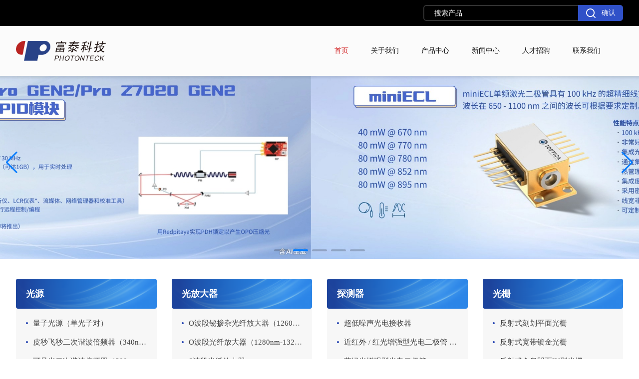

--- FILE ---
content_type: text/html; charset=utf-8
request_url: http://www.photonteck.com/index.php?a=shows&catid=147&id=466
body_size: 13634
content:
<!DOCTYPE html>
<!--[if lt IE 7]>
<html class="lt-ie9 lt-ie8 lt-ie7"> <![endif]-->
<!--[if IE 7]>
<html class="lt-ie9 lt-ie8"> <![endif]-->
<!--[if IE 8]>
<html class="lt-ie9"> <![endif]-->
<!--[if gt IE 8]><!-->
<html class="">
	<!--<![endif]-->
	<head>
		<meta http-equiv="Content-Type" content="text/html; charset=UTF-8">
		<meta http-equiv="X-UA-Compatible" content="IE=edge,Chrome=1">
		<meta name="viewport" content="width=device-width,minimum-scale=1.0,maximum-scale=1.0">
		<meta name="renderer" content="webkit">
		<title>光纤通信｜精密光谱｜气体检测方案提供商 - - 富泰科技 </title>
		<meta name="keywords" content="光纤通信 ,精密光谱,光纤传感,生命科学" />
		<meta name="description" content="" />
		<link type="text/css" rel="stylesheet" href="/assets/addons/cms/css/base.css" />
		<link type="text/css" rel="stylesheet" href="/assets/addons/cms/css/index.css" />
		<link type="text/css" rel="stylesheet" href="/assets/addons/cms/css/page.css" />
		<link type="text/css" rel="stylesheet" href="/assets/addons/cms/css/style-sp.css" />
		<link type="text/css" rel="stylesheet" href="/assets/addons/cms/css/animate.min.css">
		<link type="text/css" rel="stylesheet" href="/assets/addons/cms/css/swiper-bundle.min.css" />
		<!--<script>
		var _hmt = _hmt || [];
		(function() {
		  var hm = document.createElement("script");
		  hm.src = "https://hm.baidu.com/hm.js?5051e8e6668d65cb0a34dd973f5b298c";
		  var s = document.getElementsByTagName("script")[0]; 
		  s.parentNode.insertBefore(hm, s);
		})();
		</script> -->
<!-- <script>
var _hmt = _hmt || [];
(function() {
  var hm = document.createElement("script");
  hm.src = "https://hm.baidu.com/hm.js?8f439bdac5597cfd2823ff751636ec99";
  var s = document.getElementsByTagName("script")[0]; 
  s.parentNode.insertBefore(hm, s);
})();
</script> -->


	</head>
	<body style="background:#fff;overflow-x: hidden;">

		<!--header开始-->
		<div class="header">
			<div class="header-search">
				<div class="w1760 header-search-box">
					<div class="search" id="index-search">
						<form  method="post" target="_blank" onsubmit="return checkCondition()" action="/index.php/addons/ cms/Search/research.html">
							<input type="text" placeholder="搜索产品" class="keyword" id="keywords" name="keywords" />
							<button type="submit"><img src="/assets/addons/cms/images/search.png" alt="">确认</button>
						</form>
					</div>
				</div>
				
			</div>
			<div class="header-box w1760">
				<div class="header-logo animated bounceInLeft"><a href="/"><img src="/uploads/20240627/dee5ff8a91b389f212f237c938f91d19.png" alt=""></a></div>
				<div class="header-nav-box">
					<ul>
												<li
							class="active">
							<a href="/">首页</a>
						</li>
												<li class="">
							<a href="/p/AboutUs.html">关于我们</a>
													</li>
												<li class="second-btn">
							<a href="/index.php/Product.html">产品中心 <img src="/assets/addons/cms/images/cite-ico.png" alt=""> </a>
														<div class="second-nav-box pc">
								<ul class="second-nav">
									<div class="left-box">
										<ul class="left">
																						<li class="active">
												<p>科研与工业产品</p>
												<div class="ico">
													<img src="/assets/addons/cms/images/right-jt.png" alt="" class="show">
													<img src="/assets/addons/cms/images/right-jt-on.png" alt="" class="on">
												</div>
											</li>
																						<li class="">
												<p>技术方案产品</p>
												<div class="ico">
													<img src="/assets/addons/cms/images/right-jt.png" alt="" class="show">
													<img src="/assets/addons/cms/images/right-jt-on.png" alt="" class="on">
												</div>
											</li>
																						<li class="">
												<p>光通信产品</p>
												<div class="ico">
													<img src="/assets/addons/cms/images/right-jt.png" alt="" class="show">
													<img src="/assets/addons/cms/images/right-jt-on.png" alt="" class="on">
												</div>
											</li>
																					</ul>
									</div>

									<div class="right-box">
										<div class="right">
																						<ul class="right-nav active animated fadeIn">
																								<li>
													<a href="/index.php/gy.html">
														<p>光源</p>
														<div class="ico">
															<img src="/assets/addons/cms/images/right-jt.png" alt=""
																class="show">
															<img src="/assets/addons/cms/images/right-jt-on.png" alt=""
																class="on">
														</div>
													</a>
												</li>
																								<li>
													<a href="/index.php/12ewfer3r32r23.html">
														<p>光放大器</p>
														<div class="ico">
															<img src="/assets/addons/cms/images/right-jt.png" alt=""
																class="show">
															<img src="/assets/addons/cms/images/right-jt-on.png" alt=""
																class="on">
														</div>
													</a>
												</li>
																								<li>
													<a href="/index.php/tcqandxj.html">
														<p>探测器</p>
														<div class="ico">
															<img src="/assets/addons/cms/images/right-jt.png" alt=""
																class="show">
															<img src="/assets/addons/cms/images/right-jt-on.png" alt=""
																class="on">
														</div>
													</a>
												</li>
																								<li>
													<a href="/index.php/gz_jt.html">
														<p>光栅</p>
														<div class="ico">
															<img src="/assets/addons/cms/images/right-jt.png" alt=""
																class="show">
															<img src="/assets/addons/cms/images/right-jt-on.png" alt=""
																class="on">
														</div>
													</a>
												</li>
																								<li>
													<a href="/index.php/de34f4yuh5455ujj54h4h54yh54.html">
														<p>相机</p>
														<div class="ico">
															<img src="/assets/addons/cms/images/right-jt.png" alt=""
																class="show">
															<img src="/assets/addons/cms/images/right-jt-on.png" alt=""
																class="on">
														</div>
													</a>
												</li>
																								<li>
													<a href="/index.php/gtz.html">
														<p>光调制</p>
														<div class="ico">
															<img src="/assets/addons/cms/images/right-jt.png" alt=""
																class="show">
															<img src="/assets/addons/cms/images/right-jt-on.png" alt=""
																class="on">
														</div>
													</a>
												</li>
																								<li>
													<a href="/index.php/clmk.html">
														<p>测量设备</p>
														<div class="ico">
															<img src="/assets/addons/cms/images/right-jt.png" alt=""
																class="show">
															<img src="/assets/addons/cms/images/right-jt-on.png" alt=""
																class="on">
														</div>
													</a>
												</li>
																								<li>
													<a href="/index.php/dzgq.html">
														<p>光纤｜跳线</p>
														<div class="ico">
															<img src="/assets/addons/cms/images/right-jt.png" alt=""
																class="show">
															<img src="/assets/addons/cms/images/right-jt-on.png" alt=""
																class="on">
														</div>
													</a>
												</li>
																								<li>
													<a href="/index.php/dzkz.html">
														<p>电子控制</p>
														<div class="ico">
															<img src="/assets/addons/cms/images/right-jt.png" alt=""
																class="show">
															<img src="/assets/addons/cms/images/right-jt-on.png" alt=""
																class="on">
														</div>
													</a>
												</li>
																								<li>
													<a href="/index.php/gxwyqj.html">
														<p>光学无源器件</p>
														<div class="ico">
															<img src="/assets/addons/cms/images/right-jt.png" alt=""
																class="show">
															<img src="/assets/addons/cms/images/right-jt-on.png" alt=""
																class="on">
														</div>
													</a>
												</li>
																								<li>
													<a href="/index.php/ey54bhreherh46y.html">
														<p>偏振控制｜相位控制</p>
														<div class="ico">
															<img src="/assets/addons/cms/images/right-jt.png" alt=""
																class="show">
															<img src="/assets/addons/cms/images/right-jt-on.png" alt=""
																class="on">
														</div>
													</a>
												</li>
																								<li>
													<a href="/index.php/23f2r23r32ft24g34bbvr3e.html">
														<p>射频｜微波｜太赫兹</p>
														<div class="ico">
															<img src="/assets/addons/cms/images/right-jt.png" alt=""
																class="show">
															<img src="/assets/addons/cms/images/right-jt-on.png" alt=""
																class="on">
														</div>
													</a>
												</li>
																								<li>
													<a href="/index.php/qyc.html">
														<p>原子气室｜气体池｜真空</p>
														<div class="ico">
															<img src="/assets/addons/cms/images/right-jt.png" alt=""
																class="show">
															<img src="/assets/addons/cms/images/right-jt-on.png" alt=""
																class="on">
														</div>
													</a>
												</li>
																								<li>
													<a href="/index.php/cc1126.html">
														<p>磁场</p>
														<div class="ico">
															<img src="/assets/addons/cms/images/right-jt.png" alt=""
																class="show">
															<img src="/assets/addons/cms/images/right-jt-on.png" alt=""
																class="on">
														</div>
													</a>
												</li>
																								<li>
													<a href="/index.php/Micro_nano_positioning_platform.html">
														<p>高精密自动滑台</p>
														<div class="ico">
															<img src="/assets/addons/cms/images/right-jt.png" alt=""
																class="show">
															<img src="/assets/addons/cms/images/right-jt-on.png" alt=""
																class="on">
														</div>
													</a>
												</li>
																								<li>
													<a href="/index.php/244hh2ewewe.html">
														<p>时序控制｜符合计数</p>
														<div class="ico">
															<img src="/assets/addons/cms/images/right-jt.png" alt=""
																class="show">
															<img src="/assets/addons/cms/images/right-jt-on.png" alt=""
																class="on">
														</div>
													</a>
												</li>
																								<li>
													<a href="/index.php/23f32433dsfwegewfe23r3.html">
														<p>非线性晶体</p>
														<div class="ico">
															<img src="/assets/addons/cms/images/right-jt.png" alt=""
																class="show">
															<img src="/assets/addons/cms/images/right-jt-on.png" alt=""
																class="on">
														</div>
													</a>
												</li>
																								<li>
													<a href="/index.php/433t3yy5rgrthrthtr.html">
														<p>低温电子器件</p>
														<div class="ico">
															<img src="/assets/addons/cms/images/right-jt.png" alt=""
																class="show">
															<img src="/assets/addons/cms/images/right-jt-on.png" alt=""
																class="on">
														</div>
													</a>
												</li>
																								<li>
													<a href="/index.php/e233t323htgrgre.html">
														<p>物镜｜扩束镜</p>
														<div class="ico">
															<img src="/assets/addons/cms/images/right-jt.png" alt=""
																class="show">
															<img src="/assets/addons/cms/images/right-jt-on.png" alt=""
																class="on">
														</div>
													</a>
												</li>
																								<li>
													<a href="/index.php/wqwwqq12343qwwqwdqw.html">
														<p>色散补偿｜色散模拟</p>
														<div class="ico">
															<img src="/assets/addons/cms/images/right-jt.png" alt=""
																class="show">
															<img src="/assets/addons/cms/images/right-jt-on.png" alt=""
																class="on">
														</div>
													</a>
												</li>
																								<li>
													<a href="/index.php/bdtcl.html">
														<p>半导体材料</p>
														<div class="ico">
															<img src="/assets/addons/cms/images/right-jt.png" alt=""
																class="show">
															<img src="/assets/addons/cms/images/right-jt-on.png" alt=""
																class="on">
														</div>
													</a>
												</li>
																								<li>
													<a href="/index.php/pj.html">
														<p>配件</p>
														<div class="ico">
															<img src="/assets/addons/cms/images/right-jt.png" alt=""
																class="show">
															<img src="/assets/addons/cms/images/right-jt-on.png" alt=""
																class="on">
														</div>
													</a>
												</li>
																								<li>
													<a href="/index.php/gxpt125.html">
														<p>光学平台</p>
														<div class="ico">
															<img src="/assets/addons/cms/images/right-jt.png" alt=""
																class="show">
															<img src="/assets/addons/cms/images/right-jt-on.png" alt=""
																class="on">
														</div>
													</a>
												</li>
																							</ul>
																						<ul class="right-nav  animated fadeIn">
																								<li>
													<a href="/index.php/new_fa.html">
														<p>最新方案</p>
														<div class="ico">
															<img src="/assets/addons/cms/images/right-jt.png" alt=""
																class="show">
															<img src="/assets/addons/cms/images/right-jt-on.png" alt=""
																class="on">
														</div>
													</a>
												</li>
																								<li>
													<a href="/index.php/solution01.html">
														<p>可调半导体吸收光谱方案</p>
														<div class="ico">
															<img src="/assets/addons/cms/images/right-jt.png" alt=""
																class="show">
															<img src="/assets/addons/cms/images/right-jt-on.png" alt=""
																class="on">
														</div>
													</a>
												</li>
																								<li>
													<a href="/index.php/solution02.html">
														<p>冷原子用激光系统方案</p>
														<div class="ico">
															<img src="/assets/addons/cms/images/right-jt.png" alt=""
																class="show">
															<img src="/assets/addons/cms/images/right-jt-on.png" alt=""
																class="on">
														</div>
													</a>
												</li>
																								<li>
													<a href="/index.php/solution03.html">
														<p>射频性能测试方案</p>
														<div class="ico">
															<img src="/assets/addons/cms/images/right-jt.png" alt=""
																class="show">
															<img src="/assets/addons/cms/images/right-jt-on.png" alt=""
																class="on">
														</div>
													</a>
												</li>
																								<li>
													<a href="/index.php/solution04.html">
														<p>组件封装解决方案</p>
														<div class="ico">
															<img src="/assets/addons/cms/images/right-jt.png" alt=""
																class="show">
															<img src="/assets/addons/cms/images/right-jt-on.png" alt=""
																class="on">
														</div>
													</a>
												</li>
																								<li>
													<a href="/index.php/solution05.html">
														<p>芯片工艺流程方案</p>
														<div class="ico">
															<img src="/assets/addons/cms/images/right-jt.png" alt=""
																class="show">
															<img src="/assets/addons/cms/images/right-jt-on.png" alt=""
																class="on">
														</div>
													</a>
												</li>
																								<li>
													<a href="/index.php/jgwpjjfa.html">
														<p>激光稳频解决方案</p>
														<div class="ico">
															<img src="/assets/addons/cms/images/right-jt.png" alt=""
																class="show">
															<img src="/assets/addons/cms/images/right-jt-on.png" alt=""
																class="on">
														</div>
													</a>
												</li>
																							</ul>
																						<ul class="right-nav  animated fadeIn">
																								<li>
													<a href="/index.php/gtxcl.html">
														<p>光通信材料</p>
														<div class="ico">
															<img src="/assets/addons/cms/images/right-jt.png" alt=""
																class="show">
															<img src="/assets/addons/cms/images/right-jt-on.png" alt=""
																class="on">
														</div>
													</a>
												</li>
																								<li>
													<a href="/index.php/gtxqjymk.html">
														<p>光通信器件与模块</p>
														<div class="ico">
															<img src="/assets/addons/cms/images/right-jt.png" alt=""
																class="show">
															<img src="/assets/addons/cms/images/right-jt-on.png" alt=""
																class="on">
														</div>
													</a>
												</li>
																								<li>
													<a href="/index.php/scycssb.html">
														<p>生产与测试设备</p>
														<div class="ico">
															<img src="/assets/addons/cms/images/right-jt.png" alt=""
																class="show">
															<img src="/assets/addons/cms/images/right-jt-on.png" alt=""
																class="on">
														</div>
													</a>
												</li>
																							</ul>
																						<!-- <div class="more-btn">
																								<a href="/index.php/Scientific_research_and_industrial_products.html" class="active">查看更多</a>
																								<a href="/index.php/Technical_solution.html" class="">查看更多</a>
																								<a href="/index.php/Optical_communication_products.html" class="">查看更多</a>
																							</div> -->
										</div>
									</div>

								</ul>
							</div>
							<div class="mobile">
																<div class="mobile-item">
									<p>科研与工业产品 <img src="/assets/addons/cms/images/cite-ico.png" alt=""></p>
									<ul>
																				<li><a href="/index.php/gy.html">光源  </a></li>
																				<li><a href="/index.php/12ewfer3r32r23.html">光放大器  </a></li>
																				<li><a href="/index.php/tcqandxj.html">探测器  </a></li>
																				<li><a href="/index.php/gz_jt.html">光栅  </a></li>
																				<li><a href="/index.php/de34f4yuh5455ujj54h4h54yh54.html">相机  </a></li>
																				<li><a href="/index.php/gtz.html">光调制  </a></li>
																				<li><a href="/index.php/clmk.html">测量设备  </a></li>
																				<li><a href="/index.php/dzgq.html">光纤｜跳线  </a></li>
																				<li><a href="/index.php/dzkz.html">电子控制  </a></li>
																				<li><a href="/index.php/gxwyqj.html">光学无源器件  </a></li>
																				<li><a href="/index.php/ey54bhreherh46y.html">偏振控制｜相位控制  </a></li>
																				<li><a href="/index.php/23f2r23r32ft24g34bbvr3e.html">射频｜微波｜太赫兹  </a></li>
																				<li><a href="/index.php/qyc.html">原子气室｜气体池｜真空  </a></li>
																				<li><a href="/index.php/cc1126.html">磁场  </a></li>
																				<li><a href="/index.php/Micro_nano_positioning_platform.html">高精密自动滑台  </a></li>
																				<li><a href="/index.php/244hh2ewewe.html">时序控制｜符合计数  </a></li>
																				<li><a href="/index.php/23f32433dsfwegewfe23r3.html">非线性晶体  </a></li>
																				<li><a href="/index.php/433t3yy5rgrthrthtr.html">低温电子器件  </a></li>
																				<li><a href="/index.php/e233t323htgrgre.html">物镜｜扩束镜  </a></li>
																				<li><a href="/index.php/wqwwqq12343qwwqwdqw.html">色散补偿｜色散模拟  </a></li>
																				<li><a href="/index.php/bdtcl.html">半导体材料  </a></li>
																				<li><a href="/index.php/pj.html">配件  </a></li>
																				<li><a href="/index.php/gxpt125.html">光学平台  </a></li>
																			</ul>
								</div>
																<div class="mobile-item">
									<p>技术方案产品 <img src="/assets/addons/cms/images/cite-ico.png" alt=""></p>
									<ul>
																				<li><a href="/index.php/new_fa.html">最新方案  </a></li>
																				<li><a href="/index.php/solution01.html">可调半导体吸收光谱方案  </a></li>
																				<li><a href="/index.php/solution02.html">冷原子用激光系统方案  </a></li>
																				<li><a href="/index.php/solution03.html">射频性能测试方案  </a></li>
																				<li><a href="/index.php/solution04.html">组件封装解决方案  </a></li>
																				<li><a href="/index.php/solution05.html">芯片工艺流程方案  </a></li>
																				<li><a href="/index.php/jgwpjjfa.html">激光稳频解决方案  </a></li>
																			</ul>
								</div>
																<div class="mobile-item">
									<p>光通信产品 <img src="/assets/addons/cms/images/cite-ico.png" alt=""></p>
									<ul>
																				<li><a href="/index.php/gtxcl.html">光通信材料  </a></li>
																				<li><a href="/index.php/gtxqjymk.html">光通信器件与模块  </a></li>
																				<li><a href="/index.php/scycssb.html">生产与测试设备  </a></li>
																			</ul>
								</div>
															</div>
													</li>
												<li class="">
							<a href="/index.php/News.html">新闻中心</a>
													</li>
												<li class="">
							<a href="/index.php/job.html">人才招聘</a>
													</li>
												<li class="">
							<a href="/p/ContactUs.html">联系我们</a>
													</li>
												<!-- <li class="line"><span></span></li> -->
					</ul>
					<!-- <div class="lang-nav">
												<a href="/">中文</a>
												<a href="/index.php/Japan.html">日本語</a>
												<a href="/index.php/en.html">English</a>
											</div> -->
				</div>
				<div class="mindh">
					<span class="one"></span>
					<span class="two"></span>
					<span class="three"></span>
				</div>
			</div>
		</div>

		<!--header结束-->
		
<div class="content pt100">
	<div class="banner-box swiper" id="swiper-banner">
		<ul class="swiper-wrapper">
						<li class="swiper-slide">
				<a href="/index.php/banner/970.html">
					<img src="http://www.photonteck.com/uploads/20251103/82ae55b55bda853aa886a36e41350fc1.jpg" alt="">
				</a>
			</li>
						<li class="swiper-slide">
				<a href="/index.php/banner/868.html">
					<img src="http://www.photonteck.com/uploads/20251103/560746925e17980980312dff62b84ae5.jpg" alt="">
				</a>
			</li>
						<li class="swiper-slide">
				<a href="/index.php/banner/867.html">
					<img src="http://www.photonteck.com/uploads/20251030/c6956f682152bebe043d31f57ab4dd94.jpg" alt="">
				</a>
			</li>
						<li class="swiper-slide">
				<a href="/index.php/banner/866.html">
					<img src="http://www.photonteck.com/uploads/20251103/9743e20992728f75dccbbb3fad624371.jpg" alt="">
				</a>
			</li>
						<li class="swiper-slide">
				<a href="/index.php/banner/1.html">
					<img src="http://www.photonteck.com/uploads/20251030/5022cfc1c1d5c84bc1229610c3f07aef.jpg" alt="">
				</a>
			</li>
					</ul>
		<div class="swiper-pagination"></div>
		 <div class="swiper-button-prev"></div><!--左箭头。如果放置在swiper外面，需要自定义样式。-->
		    <div class="swiper-button-next"></div><!--右箭头。如果放置在swiper外面，需要自定义样式。-->
		<!-- <div class="search wow animated fadeInUpX" id="index-search">
			<form  method="post" target="_blank" onsubmit="return checkCondition()" action="/index.php/addons/ cms/Search/research.html">
				<input type="text" placeholder="搜索产品" class="keyword" id="keywords" name="keywords" />
				<button type="submit"><img src="/assets/addons/cms/images/search.png" alt="">确认</button>
			</form>
		</div> -->
	</div>
	<div class="info-bg ">
		<div class="info-box w1770">
			
						<div class="product-box wow animated fadeIn">
				<p><a href="/index.php/gy.html">光源</a></p>
				<ul>
										<li><a href="/index.php/lzgy129.html">量子光源（单光子对）</a></li>
										<li><a href="/index.php/nsggsd121.html">皮秒飞秒二次谐波倍频器（340nm-540nm）</a></li>
										<li><a href="/index.php/kjgect121.html">可见光二次谐波倍频器（500nm-775nm）</a></li>
										<li><a href="/index.php/fmgcl121.html">飞秒光参量振荡器（345nm-2500nm）</a></li>
										<li><a href="/index.php/grims121.html">飞秒红外光学参量振荡器（1000nm-4090nm）</a></li>
										<li><a href="/index.php/pimnish121.html">皮秒光参量振荡激光器（1387nm-4000nm）</a></li>
										<li><a href="/index.php/zfhbf121.html">中红外宽调谐激光器（1435nm-4138nm）</a></li>
										<li><a href="/index.php/ertgf1126.html">宽调谐范围中红外光源（6.7um～33um）</a></li>
										<li><a href="/index.php/nji128.html">冷消融纳秒中红外激光器（2720nm）</a></li>
										<li><a href="/index.php/wewsads1120.html">1542nm乙炔稳频光纤激光器</a></li>
										<li><a href="/index.php/gfblbcjgq1118.html">高分辨率波长可调激光光源（1180nm-1680nm）</a></li>
									</ul>
				<a href="/index.php/gy.html" id="more-btn">
					<span>More</span>	
					<div class="jt-ico">
						<img src="/assets/addons/cms/images/jt.png" alt="" class="show">
						<img src="/assets/addons/cms/images/jt-on.png" alt="" class="on">
					</div>
				</a>
			</div>
						<div class="product-box wow animated fadeIn">
				<p><a href="/index.php/12ewfer3r32r23.html">光放大器</a></p>
				<ul>
										<li><a href="/index.php/fdawej1127.html">O波段铋掺杂光纤放大器（1260nm～1340nm）</a></li>
										<li><a href="/index.php/22er3r43g34b3g34.html">O波段光纤放大器（1280nm-1320nm）</a></li>
										<li><a href="/index.php/23g3434r43g3g.html">S波段光纤放大器</a></li>
										<li><a href="/index.php/wqfvd34ttwed5t34g5tg3432.html">L波段光纤放大器</a></li>
										<li><a href="/index.php/1cd32324234324r3r332eff.html">TA 锥形放大器</a></li>
										<li><a href="/index.php/2ehhe332r233232.html">SOA半导体放大器</a></li>
										<li><a href="/index.php/t34t45h4j4.html">2.0μm 掺铥光纤放大器（国产）</a></li>
										<li><a href="/index.php/gxfdq12.html">1570nm 光纤放大器（国产）</a></li>
										<li><a href="/index.php/222323t3223nj.html">C波段保偏掺铒光纤放大器（国产）</a></li>
										<li><a href="/index.php/weet34y54y54r.html">C波段高功率铒镱共掺光纤放大器（国产）</a></li>
										<li><a href="/index.php/0vu7ugew.html">C波段功率掺铒光纤放大器（国产）</a></li>
									</ul>
				<a href="/index.php/12ewfer3r32r23.html" id="more-btn">
					<span>More</span>	
					<div class="jt-ico">
						<img src="/assets/addons/cms/images/jt.png" alt="" class="show">
						<img src="/assets/addons/cms/images/jt-on.png" alt="" class="on">
					</div>
				</a>
			</div>
						<div class="product-box wow animated fadeIn">
				<p><a href="/index.php/tcqandxj.html">探测器</a></p>
				<ul>
										<li><a href="/index.php/ssds1215.html">超低噪声光电接收器</a></li>
										<li><a href="/index.php/23r2tg43g43hg43.html">近红外 / 红光增强型光电二极管 （带前置放大器）</a></li>
										<li><a href="/index.php/12e23g3g3g32g.html">蓝绿光增强型光电二极管</a></li>
										<li><a href="/index.php/rr32r23r43t34t453t54.html">可调增益光电探测器（国产）</a></li>
										<li><a href="/index.php/43rt43hg54h54hy45.html">AD200单光子探测器</a></li>
										<li><a href="/index.php/t5y56u656uj56j.html">AD300单光子探测器</a></li>
										<li><a href="/index.php/3thhgbhh5u544.html">微通道板探测器（MCP）</a></li>
										<li><a href="/index.php/ag3323tr.html">2-16um红外波段探测器</a></li>
										<li><a href="/index.php/ag3t34.html">Si、InGaAs 雪崩平衡探测器（国产）</a></li>
										<li><a href="/index.php/db6u66.html">Si、InGaAs 雪崩光电探测器（国产）</a></li>
										<li><a href="/index.php/a2324t43t.html">Si、InGaAs光电探测器（国产）</a></li>
									</ul>
				<a href="/index.php/tcqandxj.html" id="more-btn">
					<span>More</span>	
					<div class="jt-ico">
						<img src="/assets/addons/cms/images/jt.png" alt="" class="show">
						<img src="/assets/addons/cms/images/jt-on.png" alt="" class="on">
					</div>
				</a>
			</div>
						<div class="product-box wow animated fadeIn">
				<p><a href="/index.php/gz_jt.html">光栅</a></p>
				<ul>
										<li><a href="/index.php/bnjh123.html">反射式刻划平面光栅</a></li>
										<li><a href="/index.php/qacv123.html">反射式宽带镀金光栅</a></li>
										<li><a href="/index.php/swq123.html">反射式全息凹面IV型光栅</a></li>
										<li><a href="/index.php/njh123.html">反射式全息凹面I型光栅</a></li>
										<li><a href="/index.php/sdsw2123.html">反射式全息平面光栅</a></li>
										<li><a href="/index.php/sdsw123.html">透射衍射光栅
</a></li>
										<li><a href="/index.php/sdsdsw123.html">体相全息衍射光栅（VPH）</a></li>
										<li><a href="/index.php/sdsac123.html">高效率透射光栅</a></li>
										<li><a href="/index.php/sdsads123.html">反射式闪耀全息平面光栅</a></li>
										<li><a href="/index.php/sdsv123.html">反射式体布拉格光栅</a></li>
										<li><a href="/index.php/sfbshb123.html">2维衍射光栅</a></li>
									</ul>
				<a href="/index.php/gz_jt.html" id="more-btn">
					<span>More</span>	
					<div class="jt-ico">
						<img src="/assets/addons/cms/images/jt.png" alt="" class="show">
						<img src="/assets/addons/cms/images/jt-on.png" alt="" class="on">
					</div>
				</a>
			</div>
						<div class="product-box wow animated fadeIn">
				<p><a href="/index.php/de34f4yuh5455ujj54h4h54yh54.html">相机</a></p>
				<ul>
										<li><a href="/index.php/323r3tg43657888888ew32r23.html">245nm波段紫外相机</a></li>
										<li><a href="/index.php/ew23r324t5t5545t54.html">高速三维传感器</a></li>
										<li><a href="/index.php/2werfrferfregreg23434tty6gh55y5y5y7.html">激光光束轮廓相机</a></li>
										<li><a href="/index.php/wq233243rgrt45y45y74u5u.html">红外相机</a></li>
										<li><a href="/index.php/awfwevergtrhrtn43t4355465.html">科研级sCMOS</a></li>
										<li><a href="/index.php/bkh1215.html">16um大像元sCMOS相机（国产）</a></li>
										<li><a href="/index.php/1cd2gggdafewfer345t54t65.html">背照式EMCCD</a></li>
										<li><a href="/index.php/xjhk1215.html">EMCCD相机</a></li>
									</ul>
				<a href="/index.php/de34f4yuh5455ujj54h4h54yh54.html" id="more-btn">
					<span>More</span>	
					<div class="jt-ico">
						<img src="/assets/addons/cms/images/jt.png" alt="" class="show">
						<img src="/assets/addons/cms/images/jt-on.png" alt="" class="on">
					</div>
				</a>
			</div>
						<div class="product-box wow animated fadeIn">
				<p><a href="/index.php/gtz.html">光调制</a></p>
				<ul>
										<li><a href="/index.php/kbxfcr121.html">可变形模态反射镜</a></li>
										<li><a href="/index.php/kbxfsj1128.html">可变形反射镜</a></li>
										<li><a href="/index.php/bdhrg1127.html">Dazzler超快激光脉冲整形系统</a></li>
										<li><a href="/index.php/kjgkg1120.html">空间光开关（国产）</a></li>
										<li><a href="/index.php/354g5t54y54y54h45j.html">光学斩波器（国产）</a></li>
										<li><a href="/index.php/dsfe.html">PEM（光弹调制器）（国产）</a></li>
										<li><a href="/index.php/EOM.html">EOM（电光调制器）</a></li>
										<li><a href="/index.php/AOM.html">AOM（声光调制器）</a></li>
										<li><a href="/index.php/nbh1217.html">AOM射频功率放大器（4W功率输出）</a></li>
										<li><a href="/index.php/sn1216.html">AOM射频功率放大器（15W功率输出）</a></li>
										<li><a href="/index.php/3f3fevgr3vg3rbh3rh.html">声光偏转器</a></li>
									</ul>
				<a href="/index.php/gtz.html" id="more-btn">
					<span>More</span>	
					<div class="jt-ico">
						<img src="/assets/addons/cms/images/jt.png" alt="" class="show">
						<img src="/assets/addons/cms/images/jt-on.png" alt="" class="on">
					</div>
				</a>
			</div>
						<div class="product-box wow animated fadeIn">
				<p><a href="/index.php/clmk.html">测量设备</a></p>
				<ul>
										<li><a href="/index.php/std1225.html">四通道90GHz/110GHz超高速实时示波器（国产）</a></li>
										<li><a href="/index.php/clseb1215.html">激光轮廓分析仪（国产）</a></li>
										<li><a href="/index.php/1cddwe2r34r3t3.html"> 光纤分析系统</a></li>
										<li><a href="/index.php/wgc23r4td4y3vvvdvfdhg34dsvsd.html">OFDR硅光芯片分析仪</a></li>
										<li><a href="/index.php/wfref34tf3g34gh3.html">20GHz多通道低噪声信号源（国产）</a></li>
										<li><a href="/index.php/wqfwegw34rt32r34rt353r5.html">ARTIQ量子测控系统</a></li>
										<li><a href="/index.php/34rhe34t34r34g.html">线宽/相位噪声分析仪（国产）</a></li>
										<li><a href="/index.php/g7u5u56.html">OCT光谱仪</a></li>
										<li><a href="/index.php/tu65u75j.html">高精度波长计</a></li>
										<li><a href="/index.php/754heg43.html">波阵面传感器</a></li>
										<li><a href="/index.php/r2353hh534.html">光谱仪</a></li>
									</ul>
				<a href="/index.php/clmk.html" id="more-btn">
					<span>More</span>	
					<div class="jt-ico">
						<img src="/assets/addons/cms/images/jt.png" alt="" class="show">
						<img src="/assets/addons/cms/images/jt-on.png" alt="" class="on">
					</div>
				</a>
			</div>
						<div class="product-box wow animated fadeIn">
				<p><a href="/index.php/dzgq.html">光纤｜跳线</a></p>
				<ul>
										<li><a href="/index.php/ckshh121.html">超连续谱实芯光子晶体光纤</a></li>
										<li><a href="/index.php/sfkh123.html">硫系中红外光纤</a></li>
										<li><a href="/index.php/sfssjj321.html">硫系中红外光纤光缆</a></li>
										<li><a href="/index.php/sdsah23.html">高温光纤（金涂层多模光纤）</a></li>
										<li><a href="/index.php/dmgx1119.html">高温光纤（铝涂层多模光纤）</a></li>
										<li><a href="/index.php/r23r3224g43h.html">ZBLAN氟化物光纤</a></li>
										<li><a href="/index.php/2353454575u6767.html">无截止单模保偏光子晶体光纤</a></li>
										<li><a href="/index.php/21fewf4r434546.html">紫外空芯光纤跳线</a></li>
										<li><a href="/index.php/rfewr32r325.html">中红外空芯光纤跳线</a></li>
										<li><a href="/index.php/13433rfcddw2e2.html">可见光及近红外空芯光纤跳线</a></li>
										<li><a href="/index.php/SSWD4R22wwwd.html">掺镱大模场双包层PCF光纤(模块)（国产）</a></li>
									</ul>
				<a href="/index.php/dzgq.html" id="more-btn">
					<span>More</span>	
					<div class="jt-ico">
						<img src="/assets/addons/cms/images/jt.png" alt="" class="show">
						<img src="/assets/addons/cms/images/jt-on.png" alt="" class="on">
					</div>
				</a>
			</div>
						<div class="product-box wow animated fadeIn">
				<p><a href="/index.php/dzkz.html">电子控制</a></p>
				<ul>
										<li><a href="/index.php/ww23423t34yt45y54y45.html">光学锁相环（国产）</a></li>
										<li><a href="/index.php/23r3g43gf34gf34g43f.html">电光调制器驱动器</a></li>
										<li><a href="/index.php/aom128.html">敏捷频率合成器+AOM驱动器</a></li>
										<li><a href="/index.php/jnh129.html">四通道射频DDS频率合成+AOM驱动器</a></li>
										<li><a href="/index.php/pmhc128.html">皮秒脉冲发生器</a></li>
										<li><a href="/index.php/ewr23r34g34t34r34.html">四通道数字延迟与脉冲发生器</a></li>
										<li><a href="/index.php/22grg34tf34gh46hyg45.html">超稳电流标准源（国产）</a></li>
										<li><a href="/index.php/t5y4j5j65uu76u76.html">NF前置放大器</a></li>
										<li><a href="/index.php/23243r444dgvfdbhfbg.html">快速前置放大器</a></li>
										<li><a href="/index.php/22t3r32r32r32r32r.html">前置放大器（国产）</a></li>
										<li><a href="/index.php/dwfewh4h4hg4.html">可变增益高速跨阻放大器</a></li>
									</ul>
				<a href="/index.php/dzkz.html" id="more-btn">
					<span>More</span>	
					<div class="jt-ico">
						<img src="/assets/addons/cms/images/jt.png" alt="" class="show">
						<img src="/assets/addons/cms/images/jt-on.png" alt="" class="on">
					</div>
				</a>
			</div>
						<div class="product-box wow animated fadeIn">
				<p><a href="/index.php/gxwyqj.html">光学无源器件</a></p>
				<ul>
										<li><a href="/index.php/5u5656uu65rr43t45y65u2.html">Layertec-啁啾镜</a></li>
										<li><a href="/index.php/sjsdajd32.html">中红外熔融光纤合束器</a></li>
										<li><a href="/index.php/qwsc1120.html">超小型 MEMS 可调光衰减器
</a></li>
										<li><a href="/index.php/exsh1121.html">二向色合束器</a></li>
										<li><a href="/index.php/thjgxzzq1119.html">钛合金光纤准直器（无磁）</a></li>
										<li><a href="/index.php/gxzzq1119.html">光纤准直器</a></li>
										<li><a href="/index.php/wcgxohe1119.html">五轴光纤耦合器</a></li>
										<li><a href="/index.php/sgyyw4.html">PBS（偏振分光棱镜）</a></li>
										<li><a href="/index.php/sjahd3.html">λ/4波片</a></li>
										<li><a href="/index.php/sghgds12.html">二向色镜</a></li>
										<li><a href="/index.php/shdsjahdj2.html">滤波片</a></li>
									</ul>
				<a href="/index.php/gxwyqj.html" id="more-btn">
					<span>More</span>	
					<div class="jt-ico">
						<img src="/assets/addons/cms/images/jt.png" alt="" class="show">
						<img src="/assets/addons/cms/images/jt-on.png" alt="" class="on">
					</div>
				</a>
			</div>
						<div class="product-box wow animated fadeIn">
				<p><a href="/index.php/ey54bhreherh46y.html">偏振控制｜相位控制</a></p>
				<ul>
										<li><a href="/index.php/pzkzq1218.html">Fiberbench偏振控制器（国产）</a></li>
										<li><a href="/index.php/sdsdsc123.html">双波长零级相位延迟片</a></li>
										<li><a href="/index.php/shnvgsv123.html">可调谐真零级相位延迟片（波片）</a></li>
										<li><a href="/index.php/gycq1124.html">高速压电驱动可变光延迟器</a></li>
										<li><a href="/index.php/43543eg43t43t43.html">螺旋相位板</a></li>
										<li><a href="/index.php/pcfxygc1125.html">偏振分析仪（国产）</a></li>
										<li><a href="/index.php/43u65j6j5j.html">偏振分析仪</a></li>
										<li><a href="/index.php/ge45yh5.html">可调移相器</a></li>
										<li><a href="/index.php/tdb125.html">动态偏振控制器</a></li>
										<li><a href="/index.php/h56657jhg.html">多通道光纤偏振控制器</a></li>
										<li><a href="/index.php/gertt54y5.html">超低损耗偏振控制器（国产）</a></li>
									</ul>
				<a href="/index.php/ey54bhreherh46y.html" id="more-btn">
					<span>More</span>	
					<div class="jt-ico">
						<img src="/assets/addons/cms/images/jt.png" alt="" class="show">
						<img src="/assets/addons/cms/images/jt-on.png" alt="" class="on">
					</div>
				</a>
			</div>
						<div class="product-box wow animated fadeIn">
				<p><a href="/index.php/23f2r23r32ft24g34bbvr3e.html">射频｜微波｜太赫兹</a></p>
				<ul>
										<li><a href="/index.php/njk1217.html">AOM射频功率放大器（4W功率输出）</a></li>
										<li><a href="/index.php/sdf1216.html">AOM射频功率放大器（15W功率输出）</a></li>
										<li><a href="/index.php/sdsv124.html">宽带线性放大器（200KHz-105GHz）</a></li>
										<li><a href="/index.php/mcgfs123.html">宽带脉冲放大器（10KHz-4GHz）</a></li>
										<li><a href="/index.php/sdhtg1126.html">线性宽带射频微波放大器（65KHz-45GHz）</a></li>
										<li><a href="/index.php/gsspfda1126.html">高速射频微波放大器（10KHz-2.5GHz）</a></li>
										<li><a href="/index.php/23r2323gf234g43gi78klk7un.html">70GHz低噪声射频微波信号发生器</a></li>
										<li><a href="/index.php/fewfwef3432r3434gt3533rbt.html">原子钟</a></li>
										<li><a href="/index.php/32r534h453bh54h.html">多通道低噪声信号源（200MHz-20GHz）</a></li>
										<li><a href="/index.php/h6546h54nbr.html">射频微波模拟信号发生器(10kHz~6GHz)</a></li>
										<li><a href="/index.php/fg23423r32r3.html">射频微波频率合成器模块（10MHz-20GHz）</a></li>
									</ul>
				<a href="/index.php/23f2r23r32ft24g34bbvr3e.html" id="more-btn">
					<span>More</span>	
					<div class="jt-ico">
						<img src="/assets/addons/cms/images/jt.png" alt="" class="show">
						<img src="/assets/addons/cms/images/jt-on.png" alt="" class="on">
					</div>
				</a>
			</div>
						<div class="product-box wow animated fadeIn">
				<p><a href="/index.php/qyc.html">原子气室｜气体池｜真空</a></p>
				<ul>
										<li><a href="/index.php/sdsds122.html">激光频率基准（1532 nm）</a></li>
										<li><a href="/index.php/vsfcs122.html">光纤气体室（乙炔频率基准）</a></li>
										<li><a href="/index.php/ykqts1218.html">碳12乙炔气体室</a></li>
										<li><a href="/index.php/scsxd122.html">光纤气体室（碘分子频率基准）</a></li>
										<li><a href="/index.php/wew77.html">参考池（国产）</a></li>
										<li><a href="/index.php/cvgfb1128.html">充气空芯光子晶体光纤</a></li>
										<li><a href="/index.php/2445jjkk887888.html">真空泵</a></li>
										<li><a href="/index.php/fwewefwewebverwvgwe.html">原子腔</a></li>
										<li><a href="/index.php/bcfy377gfg39.html">铷原子饱和吸收谱模块（国产）</a></li>
										<li><a href="/index.php/dwe23454gg3.html">扫描式法布里-珀罗干涉仪（国产）</a></li>
										<li><a href="/index.php/wer2rf23r23f24343.html">光学超稳腔（国产）</a></li>
									</ul>
				<a href="/index.php/qyc.html" id="more-btn">
					<span>More</span>	
					<div class="jt-ico">
						<img src="/assets/addons/cms/images/jt.png" alt="" class="show">
						<img src="/assets/addons/cms/images/jt-on.png" alt="" class="on">
					</div>
				</a>
			</div>
						<div class="product-box wow animated fadeIn">
				<p><a href="/index.php/cc1126.html">磁场</a></p>
				<ul>
										<li><a href="/index.php/vjh1217.html">磁场控制用精密电流源（20mA-200A）</a></li>
										<li><a href="/index.php/cjmny1125.html">磁矩模拟源（国产）</a></li>
										<li><a href="/index.php/cqxq1125.html">磁场线圈（国产）</a></li>
										<li><a href="/index.php/wjxq1125.html">无矩线圈（国产）</a></li>
										<li><a href="/index.php/ctmcqj1125.html">磁通门磁强计（国产）</a></li>
										<li><a href="/index.php/cpb.html">磁屏蔽</a></li>
										<li><a href="/index.php/lgsq1120.html">零高斯腔</a></li>
										<li><a href="/index.php/ssddsw1127.html">超低噪声双极电流源</a></li>
										<li><a href="/index.php/sjdsjdj1127.html">超稳电流标准源</a></li>
										<li><a href="/index.php/sjdjdsn1127.html">可编程恒压恒流源</a></li>
										<li><a href="/index.php/cdsfa1127.html">超低噪声电源</a></li>
									</ul>
				<a href="/index.php/cc1126.html" id="more-btn">
					<span>More</span>	
					<div class="jt-ico">
						<img src="/assets/addons/cms/images/jt.png" alt="" class="show">
						<img src="/assets/addons/cms/images/jt-on.png" alt="" class="on">
					</div>
				</a>
			</div>
						<div class="product-box wow animated fadeIn">
				<p><a href="/index.php/Micro_nano_positioning_platform.html">高精密自动滑台</a></p>
				<ul>
										<li><a href="/index.php/sdvdfd125.html">手动滑台（国产）</a></li>
										<li><a href="/index.php/ddht125.html">电动滑台（国产）</a></li>
										<li><a href="/index.php/yzyd125.html">预载压电陶瓷致动器</a></li>
										<li><a href="/index.php/ydwj125.html">压电物镜定位系统</a></li>
										<li><a href="/index.php/ydqf125.html">压电千分尺调节器</a></li>
										<li><a href="/index.php/ydq125.html">压电控制器</a></li>
										<li><a href="/index.php/lkj125.html">压电夹持器</a></li>
										<li><a href="/index.php/jku125.html">单轴、双轴压电偏摆平台</a></li>
										<li><a href="/index.php/njh125.html">单轴、双轴、多轴压电工作台</a></li>
										<li><a href="/index.php/nkkj125.html">hpower压电放大器</a></li>
										<li><a href="/index.php/njjh125.html">hpower大功率致动器</a></li>
									</ul>
				<a href="/index.php/Micro_nano_positioning_platform.html" id="more-btn">
					<span>More</span>	
					<div class="jt-ico">
						<img src="/assets/addons/cms/images/jt.png" alt="" class="show">
						<img src="/assets/addons/cms/images/jt-on.png" alt="" class="on">
					</div>
				</a>
			</div>
						<div class="product-box wow animated fadeIn">
				<p><a href="/index.php/244hh2ewewe.html">时序控制｜符合计数</a></p>
				<ul>
										<li><a href="/index.php/1cd2ggg.html"> 外部时钟与信号同步装置</a></li>
										<li><a href="/index.php/wew33136.html">同步数字码型发生器和模拟波形发生器</a></li>
										<li><a href="/index.php/234eed.html">流式时间数字转换器（Time Tagger）</a></li>
									</ul>
				<a href="/index.php/244hh2ewewe.html" id="more-btn">
					<span>More</span>	
					<div class="jt-ico">
						<img src="/assets/addons/cms/images/jt.png" alt="" class="show">
						<img src="/assets/addons/cms/images/jt-on.png" alt="" class="on">
					</div>
				</a>
			</div>
						<div class="product-box wow animated fadeIn">
				<p><a href="/index.php/23f32433dsfwegewfe23r3.html">非线性晶体</a></p>
				<ul>
										<li><a href="/index.php/klj1222.html">PV系列温控炉</a></li>
										<li><a href="/index.php/nkjn1218.html">MC1温度控制器</a></li>
										<li><a href="/index.php/kzj1218.html">OC3温度控制器</a></li>
										<li><a href="/index.php/cpp128.html">RTP成对匹配晶体</a></li>
										<li><a href="/index.php/vnh128.html">RTP相位调制器</a></li>
										<li><a href="/index.php/cgffvb121.html">成对BiBO晶体（铋硼酸铋晶体）</a></li>
										<li><a href="/index.php/jhjt1119.html">APKTP晶体（非周期极化磷酸氧钛钾）</a></li>
										<li><a href="/index.php/et4t5676.html">PPKTP晶体（周期极化磷酸氧钛钾）</a></li>
										<li><a href="/index.php/ewr34t45y4h65.html">Muquans高效率倍频模块</a></li>
										<li><a href="/index.php/rtjrjj67565u.html">PPKTP波导</a></li>
										<li><a href="/index.php/5ert4reger.html">MgO - PPLN波导倍频模块</a></li>
									</ul>
				<a href="/index.php/23f32433dsfwegewfe23r3.html" id="more-btn">
					<span>More</span>	
					<div class="jt-ico">
						<img src="/assets/addons/cms/images/jt.png" alt="" class="show">
						<img src="/assets/addons/cms/images/jt-on.png" alt="" class="on">
					</div>
				</a>
			</div>
						<div class="product-box wow animated fadeIn">
				<p><a href="/index.php/433t3yy5rgrthrthtr.html">低温电子器件</a></p>
				<ul>
										<li><a href="/index.php/t43y4jteg658.html">低温线缆（国产）</a></li>
										<li><a href="/index.php/gerhru65y54t42.html">约瑟夫森阻抗渐变参量放大器（国产）</a></li>
										<li><a href="/index.php/erhtrh45y45t32324.html">行波参量放大器（国产）</a></li>
										<li><a href="/index.php/dfewf233rer45.html">低温低噪声放大器多通道电源（国产）</a></li>
										<li><a href="/index.php/vgfb23mty32rtrheg3.html">低温低噪声放大器（国产）</a></li>
										<li><a href="/index.php/12de3r34t34t5t45.html">宽带高线性微波脉冲发生芯片（国产）</a></li>
									</ul>
				<a href="/index.php/433t3yy5rgrthrthtr.html" id="more-btn">
					<span>More</span>	
					<div class="jt-ico">
						<img src="/assets/addons/cms/images/jt.png" alt="" class="show">
						<img src="/assets/addons/cms/images/jt-on.png" alt="" class="on">
					</div>
				</a>
			</div>
						<div class="product-box wow animated fadeIn">
				<p><a href="/index.php/e233t323htgrgre.html">物镜｜扩束镜</a></p>
				<ul>
										<li><a href="/index.php/dzwj128.html">定制物镜</a></li>
										<li><a href="/index.php/jgkh125.html">激光扩束器</a></li>
										<li><a href="/index.php/dshgd1.html">扩束镜</a></li>
										<li><a href="/index.php/3r343brg34g34g43.html">消玻窗像差物镜（国产）</a></li>
										<li><a href="/index.php/wefr34yjjk6u77823.html">平场复消色差物镜(可见光波段)</a></li>
										<li><a href="/index.php/fr232b3887qdr323.html">平场复消色差物镜(NUV波段)</a></li>
										<li><a href="/index.php/f34rfhn5yh456.html">平场复消色差物镜(NIR波段)</a></li>
										<li><a href="/index.php/2rgeg34t34r43h4.html">平场复消色差物镜(可见光波段，消波窗像差)</a></li>
									</ul>
				<a href="/index.php/e233t323htgrgre.html" id="more-btn">
					<span>More</span>	
					<div class="jt-ico">
						<img src="/assets/addons/cms/images/jt.png" alt="" class="show">
						<img src="/assets/addons/cms/images/jt-on.png" alt="" class="on">
					</div>
				</a>
			</div>
						<div class="product-box wow animated fadeIn">
				<p><a href="/index.php/wqwwqq12343qwwqwdqw.html">色散补偿｜色散模拟</a></p>
				<ul>
										<li><a href="/index.php/344r43443r43rr4.html">色散模拟模块（DEM）</a></li>
										<li><a href="/index.php/23r3234rr4.html">色散补偿模块（DCM）</a></li>
									</ul>
				<a href="/index.php/wqwwqq12343qwwqwdqw.html" id="more-btn">
					<span>More</span>	
					<div class="jt-ico">
						<img src="/assets/addons/cms/images/jt.png" alt="" class="show">
						<img src="/assets/addons/cms/images/jt-on.png" alt="" class="on">
					</div>
				</a>
			</div>
						<div class="product-box wow animated fadeIn">
				<p><a href="/index.php/bdtcl.html">半导体材料</a></p>
				<ul>
										<li><a href="/index.php/232gfe6hu56uuil8k8u76.html">厚膜氧化硅膜晶圆</a></li>
										<li><a href="/index.php/3gre67vdf34t6u78i8.html">无铜硅晶圆</a></li>
										<li><a href="/index.php/hmyhgjt.html">SOI晶圆</a></li>
										<li><a href="/index.php/AAO.html">AAO纳米压印模版材料</a></li>
									</ul>
				<a href="/index.php/bdtcl.html" id="more-btn">
					<span>More</span>	
					<div class="jt-ico">
						<img src="/assets/addons/cms/images/jt.png" alt="" class="show">
						<img src="/assets/addons/cms/images/jt-on.png" alt="" class="on">
					</div>
				</a>
			</div>
						<div class="product-box wow animated fadeIn">
				<p><a href="/index.php/pj.html">配件</a></p>
				<ul>
										<li><a href="/index.php/wxtzj1128.html">微型调整架</a></li>
										<li><a href="/index.php/sbsk.html">色标色卡</a></li>
										<li><a href="/index.php/jggck.html">激光观察卡</a></li>
										<li><a href="/index.php/jgqdz.html">激光器底座</a></li>
										<li><a href="/index.php/lmhpfxytt.html">拉曼光谱分析用探头</a></li>
									</ul>
				<a href="/index.php/pj.html" id="more-btn">
					<span>More</span>	
					<div class="jt-ico">
						<img src="/assets/addons/cms/images/jt.png" alt="" class="show">
						<img src="/assets/addons/cms/images/jt-on.png" alt="" class="on">
					</div>
				</a>
			</div>
						<div class="product-box wow animated fadeIn">
				<p><a href="/index.php/gxpt125.html">光学平台</a></p>
				<ul>
										<li><a href="/index.php/zdzgxt125.html">主动隔振系统</a></li>
										<li><a href="/index.php/bdzgt125.html">被动隔振平台</a></li>
										<li><a href="/index.php/gxptgc125.html">光学平台（国产）</a></li>
									</ul>
				<a href="/index.php/gxpt125.html" id="more-btn">
					<span>More</span>	
					<div class="jt-ico">
						<img src="/assets/addons/cms/images/jt.png" alt="" class="show">
						<img src="/assets/addons/cms/images/jt-on.png" alt="" class="on">
					</div>
				</a>
			</div>
						<div class="product-box wow animated fadeIn">
				<p><a href="/index.php/Optical_communication_products.html">光通信产品</a></p>
				<ul>
										<li><a href="/index.php/gtxcl.html">光通信材料</a></li>
										<li><a href="/index.php/gtxqjymk.html">光通信器件与模块</a></li>
										<li><a href="/index.php/scycssb.html">生产与测试设备</a></li>
									</ul>
				<a href="/index.php/Optical_communication_products.html" id="more-btn">
					<span>More</span>	
					<div class="jt-ico">
						<img src="/assets/addons/cms/images/jt.png" alt="" class="show">
						<img src="/assets/addons/cms/images/jt-on.png" alt="" class="on">
					</div>
				</a>
			</div>
					</div>
	</div>
	
</div>
<!-- 侧边搜索 -->
		<div class="search-fixed search"><img src="/assets/addons/cms/images/big-search.png" alt="" class="hiddenfdj"></div>
		<div class="search_windows" style="display: none;">
			<form  method="post" target="_blank" onsubmit="return checkCondition()" action="/index.php/addons/ cms/Search/research.html" class="search_windows_nr">
				<input type="text" placeholder="搜索产品" class="keyword" id="keywords" name="keywords" />
				<button type="submit"></button>
			</form>
		</div>



		<!--footer开始-->
				<div class="footer footer_index">
			<div class="footer-box01">
				<div class="footer-item w1560">
					<div class="left ">
						<p class="wow animated fadeInLeft"><img src="/assets/addons/cms/images/phone-ico.png" alt="">400-169-1558						</p>
						<p class="wow animated fadeInLeft"><img src="/assets/addons/cms/images/email-ico.png" alt="">info@photonteck.com						</p>
					</div>
					<div class="right ">
						<ul class="wow animated fadeInRight">
														<li><a href="/">网站首页</a></li>
														<li><a href="/p/AboutUs.html">关于我们</a></li>
														<li><a href="/index.php/Product.html">产品中心</a></li>
														<li><a href="/index.php/News.html">新闻中心</a></li>
														<li><a href="/index.php/job.html">人才招聘</a></li>
														<li><a href="/p/ContactUs.html">联系我们</a></li>
													</ul>
												<div class="get_info wow animated fadeInRight">
							<p><img src="/assets/addons/cms/images/email-ico.png" alt="" />获取我们的最新资讯</p>
							<form class="info_email" id="info_email">
								<input type="text" placeholder="请输入电子邮箱" id="index_email">
								<button onclick="sendtjEmail(event)" id="refer">提交</button>
							</form>
						</div>
												<div class="wx-code-box">
							<div class="wx-code"><img src="/uploads/20240710/1208a6de66fb1790894c945b18823b2d.png" alt=""></div>
							<p class="wow animated fadeInRight"><img src="/assets/addons/cms/images/wx-ico.png" alt="" />微信公众号</p>
						</div>
					</div>
				</div>
				
				
			</div>
			<div class="footer-box02">
				<!-- <div class="footer-logo wow animated fadeInLeft"><img src="/uploads/20240627/dee5ff8a91b389f212f237c938f91d19.png" alt=""></div> -->
				<p class="wow animated fadeInRight">Copyright 2005-2025 Photonteck Company Limited. All rights reserved.<a
						href="https://beian.miit.gov.cn/">粤ICP备05138225号-2</a></p>
			</div>
		</div>
		<!--footer开始-->
		
		
		<div class="nav-bg"></div>
		
		

		<script type="text/javascript" src="/assets/addons/cms/js/jquery.min.js"></script>
		<script type="text/javascript" src="/assets/addons/cms/js/jquery-1.8.3.min.js"></script>
		<script type="text/javascript" src="/assets/addons/cms/js/swiper-bundle.min.js"></script>
		<script type="text/javascript" src="/assets/addons/cms/js/wow.min.js"></script>
		<script type="text/javascript" src="/assets/addons/cms/layui/layui.all.js"></script>

		<!-- WOW初始化 -->
		<script>
			new WOW().init();
			var wow = new WOW({
				boxClass: 'wow',
				animateClass: 'animated',
				offset: 0,
				mobile: false,
				live: true,
			});
			wow.init();
		</script>
		<script>
			//手机端导航栏交互
			$(".mindh").click(function() {
				$(".header .header-box .header-nav-box").toggleClass('toshow');
				$(this).stop().toggleClass("active");
				$(".nav-bg").fadeToggle(400)
				$(".header").toggleClass('active');
			});
			$(".nav-bg").click(function() {
				$(".header .header-box .header-nav-box").toggleClass('toshow');
				$(".header").toggleClass('active');
				$(".mindh").stop().toggleClass("active");
				$(".nav-bg").fadeToggle(400)
			})
		</script>
		<script>
			$(document).ready(function(){
				
				var bannerHeight = $(".banner-box").height()
				$(window).scroll(function(){
					var scrollHeight = $(window).scrollTop();
					var scrollWidth = $(window).width()
					if(scrollHeight > 50){
						$(".header .header-search").css("height","0px")
						$(".search-fixed").css('transform','translate3d(0%, 0, 0)')
						$('.content .banner-box').css('top','100px')
						$(".header .header-box .header-nav-box").css('top','70px')
						$(".banner-box").css("display","none")
						$(".content .info-bg").css("margin-top",100)
						if(scrollWidth >= 1770){
							$(".banner-box").css("width","92.1875%")
						}else{
							$(".banner-box").css("width","95%")
							
						}
					}else if(scrollHeight <= 50){
						$(".header .header-search").css("height","48px")
						$(".search-fixed").css('transform','translate3d(100%, 0, 0)')
						$('.content .banner-box').css('top','132px')
						$(".banner-box").css("width","100%")
						$(".header .header-box .header-nav-box").css('top','118px')
						$(".banner-box").css("display","block")
						var bannerHeight = $(".banner-box").height()
						$(".content .info-bg").css("margin-top",bannerHeight)
					}
					// var searchTop = $('#index-search').offset().top;
					// var indexTop = $('.content .info-box').offset().top;
					// if(searchTop >= indexTop){
					// 	$(".search-fixed").css('transform','translate3d(0%, 0, 0)')
					// }else{
					// 	$(".search-fixed").css('transform','translate3d(100%, 0, 0)')
					// }
				})
				
				$(window).resize(function() {
					
					var scrollHeight = $(window).scrollTop();
					var scrollWidth = $(window).width()
					console.log('scrollHeight: ' + scrollHeight);
					if(scrollHeight > 50){
						if(scrollWidth >= 1770){
							// $(".banner-box").css("width","92.1875%")
							$(".banner-box").css("display","none")
						}else{
							$(".banner-box").css("width","95%")
						}
						
					}else if(scrollHeight <= 50){
						$(".banner-box").css("width","100%")
					}
					var scrollWidth = $(window).width();
					if(scrollWidth >= 1000){
						$(".second-btn>a").attr("href",prodUrl)
					}else if(scrollWidth < 1000){
						$(".second-btn>a").attr("href","javascript:viod(0)")
					}
					
				});
			
				$(".footer .footer-box01 .right .wx-code-box p").hover(function(){
					$(".footer .footer-box01 .right .wx-code-box .wx-code").stop(true,true).fadeIn(200)
					console.log("??????")
				},function(){
					$(".footer .footer-box01 .right .wx-code-box .wx-code").stop(true,true).fadeOut(200)
				})
				
			});
			
			$(document).ready(function() {
				
				var prodUrl = $(".second-btn>a").attr("href")
				var scrollWidth = $(window).width();
				if(scrollWidth >= 1000){
					$(".second-btn>a").attr("href",prodUrl)
					var bannerHeight = $(".banner-box").height()
					$(".content .info-bg").css("margin-top",bannerHeight)
				}else if(scrollWidth < 1000){
					$(".second-btn>a").attr("href","javascript:viod(0)")
					$(".second-btn>a").click(function(){
						$(".second-btn .mobile").slideToggle()
						$(".second-btn").toggleClass("on")
						
					})
					$(".mobile-item p").click(function(){
						var index = $(this).parent('.mobile-item').index();
						$(".mobile-item").eq(index).find('ul').slideToggle(400)
						$(".mobile-item").eq(index).toggleClass("active")
						$(".mobile-item").eq(index).siblings(".mobile-item").find('ul').slideUp(400)
						console.log(index)
						$(".content .info-bg").css("margin-top",0)
					})
				}
				
				
				
				
				
			   
			});
			
			$(".search-fixed").click(function() {
				$(".search_windows").fadeIn();
				$(this).addClass("on");
			});
			$(".search_windows").click(function(e) {
				e.stopPropagation();
				$(this).fadeOut();
				$(".keyword").val("");
				$(".search-fixed").removeClass("on");
			});
			$(".search_windows_nr").click(function(e) {
				e.stopPropagation();
			});
			
			$(".header .search img").click(function() {
				$(".search_windows").fadeIn();
				$(this).addClass("on");
			});
			$(".search_windows").click(function(e) {
				e.stopPropagation();
				$(this).fadeOut();
				$(".keyword").val("");
				$(".header .search img").removeClass("on");
			});
			$(".search_windows_nr").click(function(e) {
				e.stopPropagation();
			});
		</script>
		<!-- WOW初始化 -->
		<script>
			var swiper = new Swiper('#swiper-banner', {
				speed: 1000,
				slidesPerView: 1,
				loop:true,
				pagination: {
					el: '.swiper-pagination',
					clickable :true,
				},
				autoplay: {
					delay: 4000,
					disableOnInteraction: false,
					pauseOnMouseEnter: true,
				},
				navigation: {
				      nextEl: '.swiper-button-next',
				      prevEl: '.swiper-button-prev',
				},
			})


			var swiper = new Swiper('#swiper-honor', {
				// loop: true, // 循环模式选项
				slidesPerView: 1,
				speed: 1000,
				direction: 'vertical',
				spaceBetween: 20,
				breakpoints: {
					320: {
						direction: 'horizontal',
					},
					768: {
						direction: 'vertical',
				
					}
				},
			})



			var swiperTime = new Swiper('#swiper-time', {
				slidesPerView: 9,
				speed: 1000,
				mousewheel: true,
				scrollbar: {
					el: '.swiper-scrollbar',
					draggable: true,
					dragSize: 300,
				},
				breakpoints: {
					320: {
						direction: 'horizontal',
						slidesPerView: 'auto',
						
					},
					1000: {
						direction: 'vertical',
						slidesPerView: 9,
					}
				},
				

			})

			var swiperCont = new Swiper('#swiper-honor', {
				slidesPerView: 1,
				speed: 1000,
				mousewheel: true,
				spaceBetween: 20,
				thumbs: {
					swiper: swiperTime,
				},
				breakpoints: {
					320: {
						direction: 'horizontal',
						autoHeight:true,
					},
					768: {
						direction: 'vertical',
				
					}
				},
			})
			
			var smallSwiper = new Swiper('#swiper-smallimg', {
				slidesPerView: 4,
				speed: 1000,
				spaceBetween: 24,
				
			})
			var bigSwiper = new Swiper('#swiper-bigimg', {
				slidesPerView: 1,
				spaceBetween: 20,
				speed: 1000,
				thumbs: {
					swiper: smallSwiper,
				},
			})
			
			var bigSwiper = new Swiper('#swiper-hd', {
				loop: true,
				slidesPerView: 5,
				speed: 1000,
				direction: 'vertical',
				autoplay: {
					delay: 1000,
					stopOnLastSlide: false,
					disableOnInteraction: false,
					pauseOnMouseEnter: true,
				},
				breakpoints: {
					320: {
						slidesPerView: 2,
					},
					425: {
						slidesPerView: 3,
									
					},
					550: {
						slidesPerView: 5,
				
					}
				},
			})
		</script>


		<script>
			$(".header .second-nav .left-box .left li").hover(function() {
				var index = $(".header .second-nav .left-box .left li").index($(this));
				console.log(index, 'index')
				$(".header .second-nav .left-box .left li").eq(index).addClass("active").siblings(
					".header .second-nav .left-box .left li").removeClass("active")
				$(".header .second-nav .right-box .right ul").eq(index).addClass("active").siblings(
					".header .second-nav .right-box .right ul").removeClass("active")
				$(".header .second-nav .right-box .more-btn a").eq(index).addClass("active").siblings(
					".header .second-nav .right-box .more-btn a").removeClass("active")
			})
			
			$(".second-btn").hover(function() {
				 $(this).find(".second-nav-box").addClass("on");
			}, function() {
				$(this).find(".second-nav-box").removeClass("on");
			})
			
			

			$("#keywords").on("input propertychange", function() {
				console.log("?????????")
			})
			// var isChecked = $("#keywords").is(":checked");

			$(document).ready(function() {
				$('#keywords').focus(function() {
					console.log('Input field is focused');
					$('.banner-box .search').css('box-shadow', '0px 0px 10px 9px rgb(29,61,175,0.2)')
					$('.banner-box .search button img').css('transform', 'scale(1.2)')
					$('.s-title form').css('border-color', 'rgb(29,61,175)')
					$('.s-title form button img').css('filter', 'grayscale(0)')
					$('.s-title form button img').css('transform', 'scale(1.1)')
				}).blur(function() {
					console.log('Input field is not focused');
					// 处理输入框不再是焦点的逻辑
					$('.banner-box .search').css('box-shadow', 'none')
					$('.banner-box .search button img').css('transform', 'scale(1)')
					$('.s-title form').css('border-color', '#DDDDDD')
					$('.s-title form button img').css('filter', 'grayscale(1)')
					$('.s-title form button img').css('transform', 'scale(1)')
				});
			});
		</script>

		<script type="text/javascript">
			layui.use('flow', function() {
				var flow = layui.flow;
				// layui.use('flow', function(){
				//   var flow = layui.flow;
				
				//   flow.lazyimg({
				//     elem: '.news-item02 img[lay-src]',
				//     done: function(){
				//       // 图片懒加载完成后的回调函数
				//     }
				//   });
				// });
				flow.load({
					elem: '#LAY_demo1', //流加载容器
					scrollElem: '#LAY_demo1', //滚动条所在元素，一般不用填，此处只是演示需要。
					end: "",
					done: function(page, next) { //执行下一页的回调
						setTimeout(function() {
							var lis = [];
							for (var i = 0; i < 8; i++) {
								var dom = $("#LAY_demo11 li");
								if (dom.eq(((page - 1) * 8 + i)).html() !== null) {
									if (dom.eq(((page - 1) * 8 + i)).length != 0) {
										lis.push('<li>' + dom.eq(((page - 1) * 8 + i)).html() +
											'</li>')
									}
								}
							}
							next(lis.join(''), page < dom.length / 8); //假设总页数为 10
						}, 0);
					}
				});
			});
		</script>
		
		<script type="text/javascript">
			layui.use('flow', function() {
				var flow = layui.flow;
				layui.use('flow', function(){
				  var flow = layui.flow;
				});
				flow.load({
					elem: '#LAY_demo2', //流加载容器
					scrollElem: '#LAY_demo2', //滚动条所在元素，一般不用填，此处只是演示需要。
					end: "",
					done: function(page, next) { //执行下一页的回调
						setTimeout(function() {
							var lis = [];
							for (var i = 0; i < 8; i++) {
								var dom = $("#LAY_demo22 li");
								if (dom.eq(((page - 1) * 8 + i)).html() !== null) {
									if (dom.eq(((page - 1) * 8 + i)).length != 0) {
										lis.push('<li>' + dom.eq(((page - 1) * 8 + i)).html() +
											'</li>')
									}
								}
							}
							next(lis.join(''), page < dom.length / 8); //假设总页数为 10
						}, 0);
					}
				});
			});
		</script>
		<script>
			$(document).ready(function() {
				var name = $(" #name");
				name.on("input", function() {
					var newValue = $(this).val();
					if (newValue) {
						$(".name p").hide()
						$("#name").css("border-color", '#ddd')
					} else {
						$(".name p").show()
						$("#name").css("border-color", 'red')
					}
				});
			
				var phone = $(" #phone");
				phone.on("input", function() {
					var newValue = $(this).val();
					if (newValue) {
						$(".phone p").hide()
						$("#phone").css("border-color", '#ddd')
					} else {
						$(".phone p").show()
						$("#phone").css("border-color", 'red')
					}
				});
			
				var email = $("#email");
				email.on("input", function() {
					var email = $(this).val();
					if (email) {
						$(".email p").hide()
						$("#email").css("border-color", '#ddd')
					} else {
						$(".email p").show()
						$("#email").css("border-color", 'red')
					}
				});
			
				var company = $("#company");
				company.on("input", function() {
					var newValue = $(this).val();
					if (newValue) {
						$(".company p").hide()
						$("#company").css("border-color", '#ddd')
					} else {
						$(".company p").show()
						$("#company").css("border-color", 'red')
					}
				});
			
				var data = $("#data");
				data.on("input", function() {
					var newValue = $(this).val();
					if (newValue) {
						$(".job-text p").hide()
						$("#data").css("border-color", '#ddd')
					} else {
						$(".job-text p").show()
						$("#data").css("border-color", 'red')
					}
				});
			});
			
			function sendtj(event) {
				event.preventDefault();
				var name = $(" #name").val()
				var phone = $("#phone").val()
				var email = $("#email").val()
				var company = $("#company").val()
				var data = $("#data").val()
				//电话验证
				var pho = /^1[3-9]\d{9}$/;
				// 邮箱验证
				var re = /^\w+([-+.]\w+)*@\w+([-.]\w+)*\.\w+([-.]\w+)*$/;
			
				if (!name) {
					layer.msg("请填写姓名", {
						icon: 2
					})
					$("#name").css("border-color", "red")
				} else if (!phone) {
					layer.msg("请填写电话", {
						icon: 2
					})
					$("#phone").css("border-color", "red")
				} else if (!pho.test(phone)) {
					layer.msg("请填写正确的电话", {
						icon: 2
					})
					$("#phone").css("border-color", "red")
				} else if (!email) {
					layer.msg("请填写邮箱", {
						icon: 2
					})
					$("#email").css("border-color", "red")
				} else if (!re.test(email)) {
					layer.msg("请填写正确的邮箱", {
						icon: 2
					})
					$("#email").css("border-color", "red")
					return
				} else if (!company) {
					layer.msg("请填写公司名称", {
						icon: 2
					})
					$("#company").css("border-color", "red")
				} else if (!data) {
					layer.msg("请填写留言内容", {
						icon: 2
					})
					$("#data").css("border-color", "red")
				} else {
					$.ajax({
						type: 'post',
						dataType: 'json',
						url: '/addons/cms/Search/form.html',
						data: {
							'name': name,
							'mobile': phone,
							"email":email,
							"company": company,
							'content':  data
						},
						success: function(re) {
							if(re.code == 1){
								layer.msg(re.msg, {
									icon: 1,
								})
								document.getElementById("contact-form").reset();
								$('.input-box p').show()
								$(".job-text p").show()
							}else{
								layer.msg(re.msg, {
									icon: 2,
								})
							}
						},
						error: function(re) {
							layer.msg("提交失败", {
								icon: 2,
							})
						},
					});
				}
			}
			function sendtjEmail(event) {
				event.preventDefault();
				var email = $("#index_email").val()
				// 邮箱验证
				var re = /^\w+([-+.]\w+)*@\w+([-.]\w+)*\.\w+([-.]\w+)*$/;
				console.log("?????",email)
				if (!email) {
					layer.msg("请填写邮箱", {
						icon: 2
					})
					$("#index_email").css("border-color", "red")
				}else if (!re.test(email)) {
					layer.msg("请填写正确的邮箱", {
						icon: 2
					})
					$("#email").css("border-color", "red")
					return
				}  else {
					$.ajax({
						type: 'post',
						dataType: 'json',
						url: '/addons/cms/Search/form.html',
						data: {
							'name': '-',
							'mobile': '-',
							"email":email,
							"company": '-',
							'content': '-'
						},
						success: function(re) {
							if(re.code == 1){
								layer.msg(re.msg, {
									icon: 1,
								})
								document.getElementById("info_email").reset();
							}else{
								layer.msg(re.msg, {
									icon: 2,
								})
							}
						},
						error: function(re) {
							layer.msg("提交失败", {
								icon: 2,
							})
						},
					});
				}
			}
			$("#reset_btn").click(function() {
				$('.input-box p').show()
				$('.input-box input').css("border-color", '#ddd')
				$(".job-text p").show()
				$('.job-text textarea').css("border-color", '#ddd')
			})
		</script>
		
		<script>
			$(".product-box .product-nav .item-box.on ul").slideDown(400)
			$('.product-box .product-nav .top-nav img').click(function() {
				var index = $(this).parent('.top-nav').parent(".item-box ").index();
				$(".product-box .product-nav .item-box").eq(index).toggleClass("on").siblings(".product-box .product-nav .item-box").removeClass("on")
				$(".product-box .product-nav .item-box").eq(index).find('ul').slideToggle(400)
				$(".product-box .product-nav .item-box").eq(index).siblings(".product-box .product-nav .item-box").find('ul').slideUp(400)
			})
		</script>
		<script>
			$(document).ready(function() {
			    $('.content .info-box .product-box').each(function() { // 遍历每个div
			        var $ul = $(this).find('ul'); // 找到当前div下的ul
			        if ($ul.children('li').length <= 10) { // 如果ul中的li数量小于8
			            $(this).find('#more-btn').hide(); // 隐藏当前div下的a
			        }
			    });
			});
		</script>
		
		
		<script>
			$(".item-box ul li.active").closest(".item-box").addClass("on")
			$(".item-box ul li.active").closest("ul").slideDown(0)
			var titleName = $(".item-box.on").find(".top-nav h4").text()
			console.log(titleName,"???????")
			$(".product-list .title h3").text(titleName)
		</script>
		<script>(function() {var _53code = document.createElement("script");_53code.src = "https://tb.53kf.com/code/code/ebeadad14f903280f0448663f814443b0/1";var s = document.getElementsByTagName("script")[0]; s.parentNode.insertBefore(_53code, s);})();</script>
		
		<script>
			
				
				$(document).on('click','.job-btn',function(){
					var index = $(this).parent('.basi-box').parent(".job-content ").parent("li").index();
					console.log(index,'index??????')
					$(".job-deil-box").fadeIn(400)
					$(".job-deil-box .job-item>ul>li").eq(index).show()
					$(".job-deil-box .job-item>ul>li").eq(index).siblings(".job-deil-box .job-item>ul>li").hide()
				})
				$(document).on('click','.job-deil-box',function(e){
					e.stopPropagation();
					$(this).fadeOut();
					$(".job-deil-box .job-item|>ul>li").hide()
				});
				$(document).on('click','.job-item',function(e){
					e.stopPropagation();
				});
				
				$("#down-box").hover(function(){
					$(".down-list").stop(true,true).slideDown(200)
					var downUrl = $(".down-list .down-item a").attr("href")
					var index = downUrl.indexOf('.');
					if (index !== -1) {
						var contentAfterSpecialChar = downUrl.substring(index + '.'.length); // 截取特殊字符后面的内容
						$(".format-txt").text(contentAfterSpecialChar)
					}
				},function(){
					$(".down-list").stop(true,true).slideUp(200)
				})
			
		</script>
	</body>
</html>


--- FILE ---
content_type: text/css
request_url: http://www.photonteck.com/assets/addons/cms/css/base.css
body_size: 1781
content:
/*================基本样式重置================*/
html,
body,
div,
ul,
ol,
li,
dl,
dt,
dd,
h1,
h2,
h3,
h4,
h5,
h6,
p,
img,
span,
i,
a,
em,
strong,
b,
input,
textarea,
select {
	margin: 0;
	padding: 0;
}

i,
em {
	font-weight: normal;
	font-style: normal;
}

body {
	width: 100%;
	height: auto !important;
	position: relative;
	font: 12px/1.5 \5b8b\4f53, tahoma, arial, sans-serif;
	font-family: "Microsoft YaHei";
}

li {
	list-style: none;
}

a,
img,
input {
	border: 0 none;
}

a {
	text-decoration: none;
	outline: none;
}

a:hover {
	text-decoration: none;
}

a:focus,
input:focus {
	outline: 0 none;
}

textarea {
	resize: none;
	font-size: 12px;
}

/*去掉火狐和谷歌浏览器的Textarea改变尺寸大小功能*/
html {
	font-size: 16px;
}

img,video {
	/* 照顾低版本浏览器，如果图片外面包含了链接会有边框的问题 */
	border: 0;
	/* 取消图片底侧有空白缝隙的问题 */
	vertical-align: middle
}

/*========定义基础样式========*/
.fixed{
	position: fixed;
	z-index: 99;
	top: 0;
	left: 0;
}
.hide {
	display: none !important;
}

.fl {
	float: left;
}

.fr {
	float: right;
}

.clearfix:after {
	content: " ";
	display: block;
	clear: both;
	height: 0;
}

.clearfix {
	zoom: 1;
}

.wow {
   visibility: hidden;
 }

/*a标签鼠标hover高亮显示状态（可选用）*/
a .opacity {
	filter: alpha(opacity=100);
	opacity: 1;
	-moz-opacity: 1;
}

a:hover .opacity {
	filter: alpha(opacity=80);
	opacity: 0.8;
	-moz-opacity: 0.8;
}


/*主体宽度样式（可选用）如有新宽度，命名规则以小写w开头，后接具体宽度数据，例：*/
.w1760{
	width: 1760px;
	margin: 0 auto;
}
.w1770{
	width: 92.1875%;
	margin: 0 auto;
	/* max-width: 1770px; */
}
.banner .w1770{
	width: 92.1875%;
	margin: 0 auto;
	max-width: none;
}
.w1560{
	width: 1560px;
	margin: 0 auto;
}
.w1600{
	width: 1600px;
	margin: 0 auto;
}
.w1000{
	width: 1000px;
	margin: 0 auto;
}
.pt100{
	padding-top: 132px;
}
.pd-50-80{
	padding: 50px 0 80px;
}





button {
	cursor: pointer
}

a {
	display: block;
	color: #666;
	text-decoration: none;
	cursor: pointer;
}

* {
	box-sizing: border-box;
}

.ny-content{
	padding-top: 148px;
} 
.ny-title{
	 font-size: 34px;
	 font-weight: bold;
	 line-height: 45px;
	 position: relative;
	 padding-left: 20px;
	 margin-bottom: 40px;
}
.ny-title::after{
	content: '';
	width: 6px;
	height: 40px;
	position: absolute;
	top: 50%;
	left: 0;
	transform: translateY(-50%);
	background: #3A509E;
	border-radius: 100px;
}



.search_windows {
	width: 100%;
	height: 100%;
	position: fixed;
	left: 0;
	top: 0;
	background: rgba(0, 0, 0, 0.9);
	transition: 0s;
	z-index: 9999;
}

.search_windows .search_windows_nr {
	width: 60%;
	border-bottom: 2px solid #D42525;
	padding: 0 16px;
	position: absolute;
	left: 50%;
	top: 50%;
	transform: translate(-50%, -50%);
	box-sizing: border-box;
	display: flex;
	justify-content: space-between;
}

.search_windows .search_windows_nr input {
	line-height: 60px;
	background: none;
	font-size: 28px;
	color: #fff;
	display: block;
	width: 88%;
}

.search_windows .search_windows_nr button {
	width: 6%;
	border: none;
	background: url("../images/search.png") no-repeat center center;
	cursor: pointer;
	outline: none;
}

.search_windows input:-moz-placeholder,
.search_windows textarea:-moz-placeholder {
	color: #fff;
}

.search_windows input:-ms-input-placeholder,
.search_windows textarea:-ms-input-placeholder {
	color: #fff;
}

.search_windows input::-webkit-input-placeholder,
.search_windows textarea::-webkit-input-placeholder {
	color: #fff;
}

.search_windows input:-internal-autofill-previewed, 
.search_windows input:-internal-autofill-selected{
	-webkit-text-fill-color: #fff;
	transition: background-color 5000s ease-out 0.5s;
}
.search-fixed{
	position: fixed;
	right: 0%;
	top: 40%;
	width: 60px;
	height: 60px;
	z-index: 99;
	transition: 0.8s;
	cursor: pointer;
	background: #3A509E;
	border-radius: 4px;
	overflow: hidden;
	transform: translateX(100%);
}
.search-fixed.active{
	right: 0%;
}
.search-fixed img{
	width: 40%;
	position: absolute;
	top: 50%;
	left: 50%;
	transform: translate(-50%,-50%);
	transition: 0.4s;
	z-index: 3;
}
.search-fixed:hover img{
	transform: translate(-50%,-50%);
}

.search-fixed::before{
	content: '';
	width: 100%;
	height: 100%;
	
	background: #D42525;
	position: absolute;
	top: 0;
	left: 0;
	z-index: 2;
	transform: scale(0);
	transition: 0.4s;
}

.search-fixed:hover::before,
.search-fixed.on::before{
	transform: scale(1);
}

--- FILE ---
content_type: text/css
request_url: http://www.photonteck.com/assets/addons/cms/css/index.css
body_size: 2764
content:
/* 首页和头尾公共样式 */
/* 顶部导航栏样式 */
body .animated{
	-webkit-animation-duration: 1s;
	animation-duration: 1s;
}
.header{
	background: #fbfbfb;
	position: fixed;
	z-index: 999;
	width: 100%;
	box-shadow: 0 0 4px 4px rgb(0,0,0,0.1)
}
.header-search{
	background: #000;
	height: 52px;
	overflow: hidden;
	transition: 0.4s;
	display: flex;
	justify-content: flex-end;
	align-items: center;
}
.header-search .search{
	width: 400px;
	position: relative;
	z-index: 5;
	transition: 0.4s;
	border-radius: 6px;
	margin: 0 0 0 auto;
	
}
.header-search .search input{
	background: #000;
	color: #fff;
	width: 400px;
	height: 32px;
	border: 2px solid #333;
	border-radius: 6px;
	padding-left: 20px;
	padding-right: 150px;
	font-size: 14px;
	transition: 0.4s;
}
.header-search .search button{
	width: 90px;
	height: 32px;
	font-size: 14px;
	border-radius: 0px 6px 6px 0px;
	border: none;
	background: #3051c8;
	color: #fff;
	position: absolute;
	right: 0;
	top: 0;
	display: flex;
	align-items: center;
	justify-content: center;
	transition: 0.4s;
	
}
.header-search .search button:hover{
	background: #D42C2D;
}
.header-search .search button img{
	margin-right: 12px;
	transition: 0.4s;
}
.header-search .swiper-pagination-bullet{
	width: 30px;
	height: 4px;
	border-radius: 4px;
}

.header .header-logo{
	width: 180px;
}
.header .header-logo img{
	width: 100%;
}
.header .header-box {
	display: flex;
	justify-content: space-between;
	align-items: center;
}

.header .header-box .header-nav-box {
	display: flex;
	align-items: center;
}

.header .header-box .header-nav-box>ul,
.header .header-box .header-nav-box .lang-nav {
	display: flex;
}

.header .header-box .header-nav-box>ul {
	/* padding-right: 40px;
	margin-right: 40px; */
	align-items: center;
}

.header .header-box .header-nav-box>ul>li.line {
	display: block;
	width: 1px;
	height: 26px;
	background-color: #d8d8d8;
}
.header .header-box .header-nav-box>ul>li{
	margin-right: 63px;
}

.header .header-box .header-nav-box>ul>li>a {
	font-size: 14px;
	color: #161616;
	line-height: 100px;
}
.header .header-box .header-nav-box>ul>li.second-btn>a img{
	display: none;
}
.header .header-box .header-nav-box>ul>li:nth-last-child(-n+2){
	margin-right: 44px;
}


.header .header-box .header-nav-box>ul>li.active>a,
.header .header-box .header-nav-box>ul>li:hover>a {
	color: #D42C2D;
}

.header .header-box .header-nav-box .lang-nav>a {
	font-size: 14px;
	font-weight: normal;
	color: #161616;
}

.header .header-box .header-nav-box .lang-nav>a {
	margin-right: 30px;
}

.header .header-box .header-nav-box .lang-nav>a:last-child {
	margin-right: 0;
}
.header .second-nav-box{
	position: absolute;
	left: 0;
	top: 99%;
	width: 100%;
	/* max-height: 0px; */
	height: 0px;
	transition: 0.4s;
	overflow: hidden;
}
.header .mobile{
	display: none;
}
.header .second-nav-box.on{
	height: 300px;
}
.header .second-nav {
	display: flex;
	height: 100%;
}

.header .second-nav .left-box {
	width: 30%;
	padding-top: 37px;
	background: #F7F7F7;
}

.header .second-nav .left-box .left {
	width: 190px;
	margin: 0 35px 0 auto;
}

.header .second-nav .left-box .left li {
	margin-bottom: 15px;
	padding-right: 20px;
	display: flex;
	align-items: center;
	justify-content: space-between;
	cursor: pointer;
}

.header .second-nav .left-box .left li p {
	font-size: 18px;
	font-weight: bold;
	color: #333333;
	transition: 0.4s;
	line-height: 47px;
}

.header .second-nav .left-box .left li:last-child {
	margin-bottom: 0;
}

.ico {
	width: 20px;
	height: 20px;
	position: relative;
}

.ico img {
	position: absolute;
	top: 0;
	left: 0;
	transition: 0.4s;
}

.ico img.show {
	opacity: 1;
}

.ico img.on {
	opacity: 0;
}

.header .second-nav .left-box .left li.active p,
.header .second-nav .left-box .left li:hover p {
	color: #D42C2D;
}

.header .second-nav .left-box .left li.active .ico img.show,
.header .second-nav .left-box .left li:hover .ico img.show {
	opacity: 0;
}

.header .second-nav .left-box .left li.active .ico img.on,
.header .second-nav .left-box .left li:hover .ico img.on {
	opacity: 1;
}

.header .second-nav .right-box {
	padding-top: 25px;
	padding-left: 53px;
	width: 70%;
	background: #FFFFFF;
}


.header .second-nav .right-box .right-nav li a p {
	font-size: 16px;
	color: #333333;
	transition: 0.4s;
}

.header .second-nav .right-box .right-nav li:hover a p {
	color: #D42C2D;
}

.header .second-nav .right-box .right-nav {
	flex-direction: column;
	flex-wrap: wrap;
	align-content: flex-start;
	height: 255px;
	display: none;
}

.header .second-nav .right-box .right-nav.active {
	display: flex;
}

.header .second-nav .right-box .right-nav li {
	margin-right: 125px;
	margin-bottom: 15px;
}

.header .second-nav .right-box .right-nav li a {
	padding-right: 10px;
	position: relative;
	display: flex;
	justify-content: space-between;
}

.header .second-nav .right-box .right-nav li .ico {
	margin-left: 10px;
	transition: 0.4s;
}

.header .second-nav .right-box .right-nav li:hover .ico {
	transform: translateX(10px);
}

.header .second-nav .right-box .right-nav li:hover .ico img.show {
	opacity: 0;
}

.header .second-nav .right-box .right-nav li:hover .ico img.on {
	opacity: 1;
}

.header .second-nav .right-box .more-btn a {
	width: 90px;
	height: 30px;
	line-height: 30px;
	text-align: center;
	border-radius: 4px;
	background: #3A509E;
	display: none;
	color: #FFFFFF;
	font-size: 14px;
	margin-top: 15px;
	transition: 0.4s;
}

.header .second-nav .right-box .more-btn a.active {
	display: block;
}

.header .second-nav .right-box .more-btn a:hover{
	box-shadow: -2px 4px 4px 2px rgb(212, 44, 45 , 0.1);
	transform: translate(3px,-3px);
	background: #D42C2D;
}
.mindh{
	display: none;
}
.nav-bg {
    width: 100%;
    height: 100%;
    position: fixed;
    left: 0;
    top: 0;
    background: rgb(0, 0, 0, 0.8);
    display: none;
    z-index: 10;
}


/* 底部 */
.footer{
	position: relative;
	z-index: 5;
	padding-top: 75px;
	background: #fff;
}
.footer .footer-box01{
	
}
.footer .footer-box01 .footer-item{
	display: flex;
	justify-content: space-between;
}

.footer .footer-box01 .left {

	/* margin-right: 218px; */
}
.footer .footer-box01{
	position: relative;
	padding-bottom: 40px;
}
/* .footer-box01::after{
	content: '';
	width: 40.5%;
	height: 135px;
	border-radius: 0px 10px 10px 0px;
	position: absolute;
	background: #161616;
	top: 0;
	left: 0;
	background: #B92422;
	z-index: -1;
} */
/* .footer-box01::before{
	content: '';
	width:calc(59.5% - 10px);
	height: 135px;
	border-radius: 10px 0px 0px 10px;
	position: absolute;
	background: #161616;
	top: 0;
	right: 0;
	background: #294287;
	z-index: -1;
} */
.footer .footer-box01 .left{
	display: flex;
	flex-direction: column;
	justify-content: center;
}
.footer .footer-box01 .left p {
	font-size: 22px;
	color: #333;
	line-height: 30px;
	font-weight: bold;
	display: flex;
	align-items: center;
}

.footer .footer-box01 .left p img {
	margin-right: 20px;
}
.footer .footer-box01 .left p:first-child{
	font-size: 20px;
	margin-bottom: 15px;
}
.footer .footer-box01 .right {
	display: flex;
	justify-content: space-between;
	align-items: center;
	width: 67%;
}

.footer .footer-box01 .right ul {
	display: flex;
	flex-direction: column;
	justify-content: space-between;
	align-content: space-between;
	flex-wrap: wrap;
	height: 84px;
	width: 74%;
}
.footer.footer_index .footer-box01 .right ul{
	width: 50%;
}
.footer .footer-box01 .right ul li {
	width: 112px;
}

.footer .footer-box01 .right ul li:nth-child(3n) {
	margin-right: 0;
}

.footer .footer-box01 .right ul li a {
	font-size: 14px;
	font-weight: normal;
	line-height: 42px;
	color: #333;
	position: relative;
	white-space: nowrap;
}
.footer .footer-box01 .right ul li a:hover{
	color: #D42C2D;
}
.footer .footer-box01 .right ul li a::after{
	content:"";
	width: 0%;
	height: 1px;
	background: #fff;
	position: absolute;
	bottom: 0;
	left: 50%;
	transform: translateX(-50%);
	transition: 0.4s;
}
.footer .footer-box01 .right ul li:hover a::after{
	width: 100%;
}
.get_info{
	width: 25%;
}
.get_info p{
	font-size: 14px;
	display: flex;
	align-items: center;
	margin-bottom: 15px;
}
.get_info .info_email{
	position: relative;
	width: 100%;
}
.get_info .info_email button{
	position: absolute;
	right: 0;
	top: 0;
	background: #3051c8;
	color: #fff;
	border: none;
	width: 60px;
	height: 40px;
	border-radius: 0 20px 20px 0 ;
}
.get_info p img{
	width: 25px;
	margin-right: 10px;
}
.get_info .info_email input{
	width: 100%;
	height: 40px;
	border:1px solid #3051c8;
	border-radius: 20px; 
	padding: 0 70px 0  20px;
}

.footer .footer-box01 .right .wx-code-box {
	position: relative;
	width: 115.43px;
	display: flex;
	align-items: flex-end;
	justify-content: center
}

.footer .footer-box01 .right .wx-code-box .wx-code {
	display: none;
	width: 115.43px;
	position: absolute;
	bottom: calc(50% - 57.5px);
	left: -100%;
	background: #fff;
	z-index: 9;
}
.footer .footer-box01 .right .wx-code-box .wx-code img{
	width:100%;
}

.footer .footer-box01 .right .wx-code-box p {
	font-size: 18px;
	color: #333;
	display: flex;
	flex-direction: column;
	align-items: center;
	justify-content: center;
}
.footer .footer-box01 .right .wx-code-box p img{
	margin-bottom: 10px;
}
.footer .footer-box02 {
	display: flex;
	justify-content: center;
	align-items: center;
	padding: 30px 0 35px;
	background: #F7F7F7;
}

.footer .footer-box02 .footer-logo {
	width: 130px;
	margin-right: 38px;
}

.footer .footer-box02 .footer-logo img {
	width: 100%;
}

.footer .footer-box02 p {
	font-size: 14px;
	color: #333333;
	text-align: center;
}

.footer .footer-box02 p a {
	display: inline-block;
	color: #333333;
}

/* 首页样式 */
.content{
	background: #fff;
	overflow: hidden;
}
.content .banner-box{
	width: 100%;
	height: auto;
	position: fixed;
	top: 132px;
	left: 50%;
	transform: translateX(-50%);
	transition: 0.4s all;
}
.banner-box ul li img{
	width: 100%;
	height: 100%;
	object-fit: cover;
}
.content .info-bg{
	position: relative;
	z-index: 5;
	background: #fff;
	transition: 0s all;
}
.banner-box .search{
	position: absolute;
	bottom: 66px;
	left: 50%;
	transform: translateX(-50%);
	z-index: 5;
	transition: 0.4s;
	border-radius: 6px;
}
.banner-box .search input{
	background: rgba(255, 255, 255, 0.7);
	width: 843px;
	height: 48px;
	border: 1px solid #3A509E;
	border-radius: 6px;
	padding-left: 20px;
	padding-right: 150px;
	font-size: 16px;
	transition: 0.4s;
}
.banner-box .search button{
	width: 129px;
	height: 48px;
	font-size: 16px;
	border-radius: 0px 6px 6px 0px;
	border: none;
	background: #3051c8;
	color: #fff;
	position: absolute;
	right: 0;
	top: 0;
	display: flex;
	align-items: center;
	justify-content: center;
	transition: 0.4s;
	
}
.banner-box .search button:hover{
	background: #D42C2D;
}
.banner-box .search button img{
	margin-right: 12px;
	transition: 0.4s;
}
.banner-box .swiper-pagination-bullet{
	width: 30px;
	height: 4px;
	border-radius: 4px;
}

.search input:-moz-placeholder {
	display: block;
	color: #fff;
	
}
.search input:-ms-input-placeholder {
	color: #fff;
}
.search input::-ms-input-placeholder {
	color: #fff;
}
.search input::-webkit-input-placeholder {
	color: #fff;
}
.search input::-moz-placeholder {
	color: #fff;
}

.content .info-box{
	padding-top: 40px;
	display: grid;
	grid-gap: 30px 30px;
	grid-template-columns: repeat(5, minmax(100px, 1fr));
	padding-bottom: 10px;
}
.content .info-box .product-box{
	width: 100%;
	/* height: 490px; */
	background: #F7F7F7;
	border-radius:0 0 4px 4px;
	transition: 0.4s;
	padding-bottom: 20px;
}
.content .info-box .product-box:hover{
	box-shadow: 0 0 8px 5px rgb(0 0 0 / 10%);
}
.content .info-box .product-box p a{
	color: #fff;
	line-height: 60px;
	font-size: 18px;
	font-weight: bold;
	color: #FFFFFF;
	background: url("../images/product-title-bg.png") no-repeat;
	background-size: 100% 100%;
	padding-left: 20px;
	border-radius: 4px;
	white-space: nowrap;
	overflow: hidden;
	white-space: nowrap;
	text-overflow: ellipsis;
}

.content .info-box .product-box ul{
	padding: 10px 20px 0px 20px;
	max-height: 290px;
	min-height: 150px;
	overflow: hidden;
}

.content .info-box .product-box ul li a{
	position: relative;
	padding-left: 14px;
	font-size: 14px;
	font-weight: normal;
	color: #444444;
	line-height: 28px;
	transition: 0.4s;
	overflow: hidden;
	white-space: nowrap;
	text-overflow: ellipsis;
	
}
.content .info-box .product-box ul li:hover a{
	color: #D42C2D;
	letter-spacing: 1px;
	font-weight: bold;
}
.content .info-box .product-box ul li a::after{
	content: '';
	width: 4px;
	height: 4px;
	border-radius: 50%;
	position: absolute;
	background: #1D3DAF;
	left: 0;
	top: 50%;
	transform: translateY(-50%);
}
.content .info-box .product-box ul li:hover a::after{
	background: #D42C2D;
}
.content .info-box .product-box>a{
	margin-left: 36px;
	font-size: 16px;
	font-weight: normal;
	color: #999999;
	display: flex;
	align-items: center;
	transition: 0.4s;
	margin-top: 10px;
}
.content .info-box .product-box>a span{
	line-height: 36px;
}
.content .info-box .product-box>a .jt-ico{
	width: 7px;
	height: 36px;
	position: relative;
	margin-left: 10px;
}
.content .info-box .product-box>a .jt-ico img{
	position: absolute;
	top: 50%;
	left: 0;
	transform: translateY(-35%);
	opacity: 0;
	transition: 0.4s;
}
.content .info-box .product-box>a .jt-ico img.show{
	opacity: 1;
}
.content .info-box .product-box>a:hover{
	color: #1D3DAF;
}
.content .info-box .product-box>a:hover .jt-ico img.show{
	opacity: 0;
	transform: translateY(-35%) translateX(10px);
}

.content .info-box .product-box>a:hover .jt-ico img.on{
	opacity: 1;
	transform: translateY(-35%) translateX(10px);
}

--- FILE ---
content_type: text/css
request_url: http://www.photonteck.com/assets/addons/cms/css/page.css
body_size: 5560
content:
/* 内页样式 */
/* 内页公共样式 */
html{
	scroll-behavior: smooth;
	scroll-padding-top: 100px;
}

.about-us-item01{
	padding-top: 64px;
	padding-left: 160px;
	max-width: 1920px;
	margin: 0 auto;
}

.about-us-item01 p.en-title{
	font-size: 160px;
	font-weight: bold;
	background: linear-gradient(180deg, rgba(58, 80, 158, 0.3) 0%, rgba(58, 80, 158, 0) 100%);
	-webkit-background-clip: text;
	-webkit-text-fill-color: transparent;
	background-clip: text;
	text-fill-color: transparent;
	line-height: 1;
}

.about-us-item01 .item-deil{
	display: flex;
	background: url("../images/about-us-bg.png") no-repeat;
	background-size: cover;
	background-attachment: fixed;
	padding: 85px 0px 85px 106px;
	position: relative;
	z-index: 9;
}
.about-us-item01 .item-deil .left{
	width: 985px;
	border-right: 1px solid #3A509E;
	padding-right: 135px;
}
.about-us-item01 .item-deil h3{
	font-weight: 700;
	font-size: 26px;
	line-height: 44px;
}

.about-us-item01 .item-deil .left p{
	font-size: 16px;
	line-height: 40px;
}

.about-us-item01 .item-deil .right{
	margin-left: 105px;
}

.about-us-item01 .item-deil .right .ico{
	width: 90px;
	height: 90px;
	margin-right: 50px;
}


.about-us-item01 .item-deil .right ul li{
	display: flex;
	align-items: center;
	margin-bottom: 55px;
}
.about-us-item01 .item-deil .right ul li:last-child{
	margin-bottom: 0px;
}
.about-us-item01 .item-deil .right  ul li h4{
	color: #3A509E;
	font-weight: 400;
	font-size: 50px;
}

.about-us-item01 .item-deil .right  ul li h4 span{
	font-weight: bold;
	margin-right: 15px;
}

.about-us-item01 .item-deil .right  ul li .txt p{
	font-size: 20px;
	color: #333333;
}
.about-us-item02 .ny-title{
	margin-left: 6.25%;
}
.about-us-item02{
	max-width: 1920px;
	margin: 0 auto;
	margin-top: 70px;
}
.about-us-item02 .about-box{
	width: 100%;
	height: 735px;
	display: flex;
	padding-right: 8.3%;
}
.about-us-item02 .about-box .about-list{
	width: 88.534%;
	padding: 135px 30px 135px 6.25%;
	background: #F6F6F9;
	border-radius: 0px 10px 10px 0px;
}
.about-us-item02 .about-box .swiper-honor{
	height: 465px;
}
.about-us-item02 .about-box .swiper-honor ul li{
	display: flex;
}

.about-us-item02 .about-box .swiper-honor ul li .time-img{
	width: 54%;
	height: 100%;
	border-radius: 10px;
	overflow: hidden;
	display: flex;
	align-items: center;
	justify-content: center;
}
.about-us-item02 .about-box .swiper-honor ul li .time-img img{
	max-width: 100%;
	max-height: 100%;
	transition: 0.4s;
}
.about-us-item02 .about-box .swiper-honor ul li .time-img:hover img{
	transform: scale(1.05);
}
.about-us-item02 .about-box .swiper-honor ul li .time-text{
	padding-left: 70px;
	flex: 1;
}
.about-us-item02 .about-box .swiper-honor ul li .time-text h3{
	font-size: 40px;
	font-weight: bold;
	line-height: 70px;
	color: #3A509E;
	position: relative;
	padding-bottom: 5px;
	transform: translateY(-110%);
	transition: 0.4s;
	background: linear-gradient(180deg, #666666 0%, rgba(153, 153, 153, 0) 100%);
	-webkit-background-clip: text;
	-webkit-text-fill-color: transparent;
	background-clip: text;
	text-fill-color: transparent;
}
.about-us-item02 .about-box .swiper-honor ul li.swiper-slide-active .time-text h3{
	transform: translateY(0%);
	background: rgb(58, 80, 158);
	-webkit-background-clip: text;
	-webkit-text-fill-color: transparent;
	background-clip: text;
	text-fill-color: transparent;
	font-size: 50px;
}

.about-us-item02 .about-box .swiper-honor ul li .time-text h3::after{
	content: "";
	width: 0px;
	height: 1px;
	position: absolute;
	left: -112px;
	bottom: 0px;
	transition: 0.4s;
}
.about-us-item02 .about-box .swiper-honor ul li.swiper-slide-active .time-text h3::after{
	width: 208px;
}
.about-us-item02 .about-box .swiper-honor ul li .cont{
	margin-top: 30px;
}
.about-us-item02 .about-box .swiper-honor ul li .time-text p{
	font-size: 16px;
	font-weight: normal;
	line-height: 22px;
	color: #333333;
	margin-bottom: 15px;
}
.about-us-item02 .about-box .swiper-honor ul li .time-text p:last-child{
	margin-bottom: 0;
}
.about-us-item02 .about-box .time-list{
	width: 6.679%;
	height: 100%;
	margin-left: 4.787%;
	
}
.about-us-item02 .about-box .time-list .time-box{
	height: 100%;
	padding: 30px 0;
	position: relative;
}
.about-us-item02 .about-box .time-line{
	height: 100%;
}
.about-us-item02 .about-box .time-list .time-box::after{
	content: '';
	width: 1px;
	height: 100%;
	background: #BFBFBF;
	position: absolute;
	left: 85px;
	top: 0;
}
.about-us-item02 .about-box .time-line ul li{
	width: 85px;
	line-height: 70px;
	font-size: 20px;
	color: #666666;
	position: relative;
	transition: 0.4s;
	text-align: center;
	padding-right: 10px;
	cursor: pointer;
}
.about-us-item02 .about-box .time-line ul li::after{
	content: '';
	width: 5px;
	height: 30px;
	background: #3A509E;
	border-radius: 100px;
	position: absolute;
	right: -3px;
	top: 50%;
	transform: translateY(-50%) scaleY(0);
	transition: 0.4s;
}
.about-us-item02 .about-box .time-line ul li.swiper-slide-thumb-active::after{
	transform: translateY(-50%) scaleY(1);
}
.about-us-item02 .about-box .time-line ul li.swiper-slide-thumb-active{
	color: #3A509E;
	
	font-size: 26px;
	font-weight: bold;
}
.about-us-item02 .about-box .time-line .swiper-scrollbar{
	background: rgba(0, 0, 0, 0);
}
.about-us-item02 .about-box .time-line .swiper-scrollbar-drag{
	background: #999999;
}

.about-us-item03{
	margin-top: 70px;
	margin-bottom: 110px;
}
.about-us-item03 .logo-box{
	overflow: hidden;
	display: flex;
}
@keyframes moveHd {
	0% {
	    transform: translate(0);
	}
	100% {
	    transform: translate(-100%);
	}
}
.about-us-item03 ul {
	display: grid;
	flex:none;
	grid-gap: 25px;
	align-items: stretch;
	grid-template-columns: repeat(6, minmax(100px, 1fr));
	animation: moveHd 30s linear infinite;
}

.about-us-item03 ul li{
	transition: 0.4s;
	width: 246px;
	height: 108px;
	display: flex;
	align-items: center;
	justify-content: center;
	overflow: hidden;
}

.about-us-item03 ul li img{
	max-width: 100%;
	max-height: 100%;
	transition: 0.4s;
}

.about-us-item03 ul li:hover img{
	transform: scale(1.05);
}

.s-title{ 
	display: flex;
	justify-content: space-between;
	align-items: center;
	padding-top: 44px;
	margin-bottom: 30px;
}
.s-title .ny-title{
	margin-bottom: 0;
}

.s-title form{
	flex: 1;
	max-width: 560px;
	height: 50px;
	border: 1px solid #DDDDDD;
	position: relative;
	border-radius: 6px;
	margin-left: 20px;
}

.s-title form input{
	width: 100%;
	height: 100%;
	border-radius: 6px;
	padding-left: 20px;
	font-size: 16px;
}
.s-title form button{
	background: none;
	border: none;
	position: absolute;
	right: 18px;
	top: 50%;
	transform: translateY(-50%);
	width: 26px;
	height: 26px;
	display: flex;
	align-items: center;
	justify-content: center;
}
.s-title form button img{
	filter: grayscale(1);
	transition: 0.4s;
	transform: scale(1.05);
}
.news-item01 .item01-tab ul li{
	width:calc(100% - 80px);
	display: flex;
	justify-content: space-between;
	border-bottom: 1px solid #EEEEEE;
	padding: 0 20px;
	margin: 0 auto;
	align-items: center;
}
.news-item01 .item01-tab {
	border: 1px solid #EEEEEE;
	border-radius: 10px;
	overflow: hidden;
}
.news-item01 .item01-tab ul.tab-header li{
	width: 100%;
	background: #F7F7F7;
	margin: 0;
	padding: 0 60px;
}
.news-item01 .item01-tab ul.tab-header li p{
	font-size: 18px;
}
.news-item01 .item01-tab #swiper-hd ul{
	height: 275px;
}
.news-item01 .item01-tab ul.tab-header li{
	font-size: 20px;
	font-weight: bold;
	line-height: 30px;
	
}

.news-item01 .item01-tab ul li p{
	font-size: 16px;
	color: #333333;
	line-height: 54px;
	
}
.news-item01 .item01-tab ul li p:nth-child(1){
	width: 500px;
}

.news-item01 .item01-tab ul li p:nth-child(2){
	width: 300px;
}

.news-item01 .item01-tab ul li p:nth-child(3){
	width: 190px;
}
.news-item02{
	margin-top: 65px;
}
.news-item02 ul li{
	border: 1px solid #EEEEEE;
	border-radius: 10px;
	margin-bottom: 30px;
}
.news-item02 ul li:nth-last-child(2){
	margin-bottom: 0;
}
.news-item02 ul li .news-title{
	background: #F7F7F7;
	border-radius: 10px;
	padding: 20px 30px;
	display: flex;
	justify-content: space-between;
	align-items: flex-start;
}
.news-item02 ul li .news-title h3{
	font-size: 24px;
	font-weight: bold;
	color: #333333;
	transition: 0.4s;
}
.news-item02 ul li:hover .news-title h3{
	color: #D42C2D;
}
.news-item02 ul li .news-title p{
	/* line-height: 64px; */
	font-size: 20px;
	color: #666666;
}
.news-item02 ul li .news-cont{
	padding: 30px;
	display: flex;
}

.news-item02 ul li .news-cont .news-img{
	width: 220px;
	height: 147px;
	border-radius: 10px;
	overflow: hidden;
}
.news-item02 ul li .news-cont .news-img img{
	width: 100%;
	height: 100%;
	object-fit: cover;
	transition: 0.4s;
}
.news-item02 ul li .news-cont .news-txt{
	flex: 1;
	height: 72px;
	margin-left: 54px;
}

.news-item02 ul li .news-cont .news-txt p{
	font-size: 16px;
	line-height: 34px;
	display: -webkit-box;
	-webkit-box-orient: vertical;
	overflow: hidden;
	-webkit-line-clamp: 2;
	text-overflow: ellipsis;
}

.news-item02 ul li .news-cont .news-txt span{
	display: block;
	width: 105px;
	height: 35px;
	text-align: center;
	background: #3A509E;
	line-height: 33px;
	font-size: 16px;
	position: relative;
	z-index: 2;
	transition: 0.4s;
	margin-top: 45px;
	color: #fff;
	border-radius: 4px;
	overflow: hidden;
}

.news-item02 ul li .news-cont .news-txt span::after{
	content:'';
	width: 0%;
	height: 100%;
	background: #D42C2D;
	position: absolute;
	left: 0;
	top: 0;	
	z-index: -1;
	transition: 0.4s;
	border-radius: 4px;
}
.news-item02 ul li:hover .news-cont .news-txt span::after{
	width: 100%;
}
.news-item02 ul li:hover .news-cont .news-txt span{
	color: #fff;
}
.news-item02 ul li:hover .news-cont .news-img img{
	transform: scale(1.05);
}
.layui-flow-more {
	width: 100%;
	display: flex;
	justify-content: center;
	margin: 50px 0;
}
.layui-flow-more cite{
	font-style: normal;
	font-size: 18px;
	text-align: center;
	color: #999999;
	display: inline-block;
	position: relative;
	padding-bottom: 30px;
}

.layui-flow-more cite i::after{
	content: '';
	width: 14px;
	height: 25px;
	background: url('../images/more-ico.png') no-repeat;
	background-size: 100%;
	position: absolute;
	bottom: 0;
	left: 50%;
	transform: translateX(-50%);
	transition: 0.4s;
}
.layui-flow-more cite:hover i::after{
	transform: translateX(-50%) translateY(10px);
}

.news-show-box .show-title{
	padding: 40px 0 30px;
}
.news-show-box .news-deil{
	margin: 55px auto 70px;
}
.news-show-box .news-deil p{
	font-size: 16px;
	text-indent: 2rem;
	line-height: 34px;
	color: #222;
}
.news-show-box .news-deil img{
	max-width: 100%;
}
.news-show-box .ny-title{
	margin-bottom: 0;
}
.news-show-box .show-title{
	display: flex;
	align-items: center;
	justify-content: space-between;
}


.switch-tab{
	display: flex;
	justify-content: center;
}
.switch-tab a,
.switch-tab span{
	font-size: 16px;
	line-height: 20px;
	color: #999999;
}
.switch-tab .return-list{
	margin: 0 66.66px;
}
.switch-tab a:hover{
	color: #D42525;
}

.switch-tab span{
	display: none;
	cursor: not-allowed;
	color: #999;
} 
.switch-tab span:first-child,
.switch-tab span:last-child{
	display: block;
}

.news-show-box .news-title{
	background: #F7F7F7;
	padding: 40px 0 30px;
	text-align: center;
}

.news-show-box .news-title h1{
	font-size: 36px;
	font-weight: normal;
	line-height: 50px;
	color: #222222;
	margin-bottom: 20px;
}

.news-show-box .news-title .time-box{
	display: flex;
	align-items: center;
	justify-content: center;
}
.news-show-box .news-title .time-box p{
	font-size: 18px;
	font-weight: normal;
	line-height: 30px;
	color: #666666;
	margin-right: 50px;
}

.news-show-box .news-title .time-box p:last-child{
	margin-right: 0;
}

.job-description{
	background: url('../images/job-bg.png') no-repeat;
	background-size: cover;
	padding: 75px 105px;
	border-radius: 10px;
	overflow: hidden;
	margin-bottom: 63px;
}
.job-description h3{
	color: #fff;
	font-size: 44px;
	font-weight: bold;
	line-height: 70px;
	text-shadow: 0px 4px 5px rgba(0, 0, 0, 0.3);
	margin-bottom: 10px;
}

.job-description p{
	font-size: 32px;
	text-shadow: 0px 4px 5px rgba(0, 0, 0, 0.3);
	font-weight: bold;
	line-height: 40px;
	color: #FFFFFF;
	margin-bottom: 20px;
	letter-spacing: 1rem;
}
.job-description p:last-child{
	margin-bottom: 0;
}

.job-description p span{
	font-size: 32px;
	font-weight: normal;
	letter-spacing: 0rem;
}

.job-list h4{
	font-size: 26px;
	font-weight: bold;
	line-height: 30px;
	color: #333333;
}

.job-list ul{
	display: flex;
	flex-wrap: wrap;
	justify-content: space-between;
	margin-top: 40px;
}
.job-list ul li{
	width: 48.875%;
	border: 1px solid #EEEEEE;
	margin-bottom: 40px;
}
.job-list ul li .job-title{
	display: flex;
	justify-content: space-between;
	padding: 0 30px;
	background: #F7F7F7;
}

.job-list ul li .job-title h3{
	font-size: 22px;
	font-weight: bold;
	line-height: 64px;
	color: #333333;
}

.job-list .job-nav li.on{
	background: #d42c2d;
}
.job-list .job-nav li.on a{
	color: #fff;
}
.job-list .job-nav{
	display: flex;
	justify-content: center;
}
.job-list .job-nav li{
	line-height: 40px;
	border: 1px solid #ccc;
	font-size: 18px;
	color: #0054A3;
	display: inline-block;
	cursor: pointer;
	width: auto;
	margin-right: 20px;
	border-radius: 4px;
}
.job-list .job-nav li a{
	width: 100%;
	padding: 0px 34px;
}
.job-list .job-nav li:last-child{
	margin-right: 0;
}
.job-list ul li .job-title p{
	font-size: 18px;
	font-weight: normal;
	line-height: 64px;
	color: #666666;
}
.job-list ul li .job-content{
	padding: 25px 30px;
}

.job-list ul li .job-content .basi-box{
	display: flex;
	flex-wrap: wrap;
	justify-content: space-between;
	margin-bottom: 15px;
}
.job-list ul li .job-content .basi-box p{
	font-size: 18px;
	font-weight: normal;
	line-height: 34px;
	color: #333333;
}

.job-list ul li .job-content .basi-box button{
	width: 105px;
	height: 35px;
	line-height: 35px;
	border-radius: 4px;
	background: #3A509E;
	text-align: center;
	font-size: 16px;
	color: #FFFFFF;
	position: relative;
	z-index: 2;
	overflow: hidden;
	border: none;
}

.job-list ul li .job-content .basi-box button::after{
	content: '';
	width: 0%;
	height: 100%;
	background: #D42C2D;
	position: absolute;
	top: 0%;
	left: 0;
	z-index: -1;
	transition: 0.4s;
}

.job-list ul li .job-content .basi-box button:hover::after{
	width: 100%;
}

.job-list ul li .job-content .work-box p{
	font-size: 16px;
	font-weight: normal;
	line-height: 34px;
	color: #666666;
	width: 86.66%;
	display: -webkit-box;
	-webkit-box-orient: vertical;
	overflow: hidden;
	-webkit-line-clamp: 2;
	text-overflow: ellipsis;
}
.job-deil-box{
	width: 100%;
	height: 100%;
	background: rgb(0, 0, 0 , 0.5);
	position: fixed;
	top: 0;
	left: 0;
	z-index: 9999;
	display: none;
}
.job-deil-box .job-item{
	width: 60%;
	background: #fff;
	position: absolute;
	left: 50%;
	top: 50%;
	transform: translate(-50%,-50%);
}
.job-deil-box .job-list ul li{
	width: 100%;
}


.job-deil-box .job-item ul li .job-title{
	display: flex;
	justify-content: space-between;
	padding: 0 30px;
	background: #F7F7F7;
}

.job-deil-box .job-item ul li .job-title h3{
	font-size: 22px;
	font-weight: bold;
	line-height: 64px;
	color: #333333;
}
.job-deil-box .job-item ul li .job-title p{
	font-size: 18px;
	font-weight: normal;
	line-height: 64px;
	color: #666666;
}
.job-deil-box .job-item ul li .job-content{
	padding: 3% 30px 2% 5%;
}
.job-deil-box .job-item ul li .job-content .basi-box{
	display: flex;
	justify-content: space-between;
	margin-bottom: 15px;
}
.job-deil-box .job-item ul li .job-content .basi-box p{
	font-size: 18px;
	font-weight: normal;
	line-height: 34px;
	color: #333333;
}

	
.job-deil-box .job-item ul li .job-content .basi-box a{
	padding: 0 15px;
	height: 35px;
	line-height: 35px;
	border-radius: 4px;
	background: #3A509E;
	text-align: center;
	font-size: 16px;
	color: #FFFFFF;
	position: relative;
	z-index: 2;
	overflow: hidden;
}
.job-deil-box .job-item ul li .job-content .basi-box a::after{
	content: '';
	width: 0%;
	height: 100%;
	background: #D42C2D;
	position: absolute;
	top: 0%;
	left: 0;
	z-index: -1;
	transition: 0.4s;
}

.job-deil-box .job-item ul li .job-content .basi-box a:hover::after{
	width: 100%;
}

.job-deil-box .job-item ul li .job-content .work-box p{
	font-size: 16px;
	font-weight: normal;
	line-height: 24px;
	color: #666666;
	width: 86.66%;
	margin-bottom: 10px;
}
.job-deil-box .job-item ul li .job-content .work-box h4{
	font-size: 20px;
	font-weight: bold;
	margin-top: 20px;
	color: #3A509E;
}
.job-deil-box .job-item ul li .job-content .work-box h4:first-child{
	margin-top: 0;
}
.job-deil-box .job-item ul li .job-content .work-box h5{
	font-size: 18px;
	font-weight: bold;
	margin-top: 15px;
	margin-bottom: 10px;
}
.job-deil-box .job-item ul li .job-content .work-box{
	height: 500px;
	overflow-y: auto;
}

.job-item ::-webkit-scrollbar-track {
	padding: 4px 0;
	background-color: rgb(0, 0, 0, 0.1);
}

.job-item ::-webkit-scrollbar {
	width: 6px;
}

.job-item ::-webkit-scrollbar-thumb {
	border-radius: 10px;
	/* box-shadow: inset 0 0 6px rgba(0, 0, 0, .3); */
	background-color: #737272;

}

.job-item ::-webkit-scrollbar-thumb {
	border-radius: 10px;
	/* background: #D42C2D !important; */
	background-color: rgb(0, 0, 0, 0.3);
	/* -webkit-box-shadow: inset 0 0 6px rgba(0, 0, 0, 0.5); */
}
.job-deil-box .job-item>ul>li{
	display: none;
}
.job-deil-box .job-item ul li .work-box li{
	list-style: unset;
}
.job-deil-box .job-item ul li .tips{
	margin-bottom: 0;
	background: #fff;
	height: 70px;
	display: flex;
	align-items: center;
	justify-content: space-between;
	padding: 0 5%;
	box-shadow: -1px -1px 12px 2px rgb(0, 0, 0, 0.1);
}
.job-deil-box .job-item ul li .tips p{
	color: #333;
	font-size: 16px;
}

.job-deil-box .job-item ul li .tips a{
	width: 150px;
	height: 40px;
	line-height: 40px;
	border-radius: 4px;
	background: #3A509E;
	text-align: center;
	font-size: 16px;
	color: #FFFFFF;
	position: relative;
	z-index: 2;
	overflow: hidden;
	border: 1px solid #fff;
}
.job-deil-box .job-item ul li .tips a::after{
	content: '';
	width: 0%;
	height: 100%;
	background: #D42C2D;
	position: absolute;
	top: 0%;
	left: 0;
	z-index: -1;
	transition: 0.4s;
}

.job-deil-box .job-item ul li .tips a:hover::after{
	width: 100%;
}


.ny-content{
	max-width: 1920px;
	margin: 0 auto;
}
.ny-content .ny-banner{
	position: relative;
}
.ny-content .ny-banner::after{
	content: '';
	width: 100%;
	height: 100%;
	background: linear-gradient(276deg, rgba(183, 219, 237, 0.4) -29%, rgba(183, 219, 237, 0.4) -29%, rgba(0, 48, 108, 0.4) 92%);
	position: absolute;
	top: 0;
	left: 0;
}
.ny-content .ny-banner h1{
	position: absolute;
	top: 50%;
	left: 8.3333333%;
	transform: translateY(-50%);
	color: #fff;
	z-index: 5;
	font-size: 40px;
	font-weight: bold;
	line-height: 60px;
	
}
.us-box{
	width: 1760px;
	margin: 0 0 0 auto;
	display: flex;
	justify-content: space-between;
}
.us-box .left{
	border-left: 1px solid #DDD;
	margin-right: 70px;
}
.us-box .left ul{
	padding-top: 54px;
	padding-left: 40px;
}
.us-box .left ul li{
	display: flex;
	margin-bottom: 30px;
	position: relative;
}
.us-box .left ul li p{
	font-size: 20px;
	font-weight: bold;
	color: #333;
	line-height: 34px;
}
.us-box .left ul li p span{
	font-size: 18px;
	font-weight: normal;
	color: #333333;
	line-height: 24px;
}
.us-box .left ul li .deil>span{
	font-size: 18px;
	color: #333;
	line-height: 34px;
	display: block;
}
.us-box .left ul li .us-ico{
	width: 36px;
	height: 36px;
	border-radius: 50%;
	display: flex;
	align-items: center;
	justify-content: center;
	position: absolute;
	left: -58px;
	top: 0;
}
.us-box .left ul li:nth-child(2n+1) .us-ico{
	background: #3A509E;
}	
.us-box .left ul li:nth-child(2n) .us-ico{
	background: #C22424;
}
.map-box{
	flex: 1;
}
.map-box #container{
	width: 100%;
	height: 480px;
	border-radius: 10px;
}

.us-form-box{
	width: 1760px;
	margin: 100px 0 110px auto;
	padding: 100px 150px 100px 100px;
	background: #F7F7F7;
	display: flex;
	align-items: center;
	justify-content: center;
}
.us-form-box .left{
	margin-right: 170px;
}
.us-form-box .left p{
	font-size: 18px;
	text-align: center;
	color: #333333;
	margin-top: 30px;
}

.us-form-box .left img{
	width: 200px;
}

.us-form-box .right{
	flex: 1;
}
.message-box .from-info .input-box {
	width: 48.6%;
	position: relative;
	margin-bottom: 20px;
}
.message-box .from-info .input-box {
	width: 48.6%;
	position: relative;
	margin-bottom: 20px;
	background: #FFFFFF;
}

.message-box .from-info .input-box input {
	width: 100%;
	line-height: 48px;
	padding-left: 25px;
	border: 1px solid #ccc;
	border-radius: 6px;
	background: none;
	position: relative;
	z-index: 5;
	font-size: 16px;
}

.message-box .from-info .input-box p {
	position: absolute;
	z-index: 2;
	left: 25px;
	top: calc(50% - 2px);
	transform: translateY(-50%);
	font-size: 16px;
	color: #666;
	pointer-events: none;
}

.message-box .from-info .input-box p span {
	color: #C22424;
	font-size: 20px;
}

.message-box .from-info {
	display: flex;
	flex-wrap: wrap;
	justify-content: space-between;
}

.message-box .job-text {
	width: 100%;
	position: relative;
}

.message-box .job-text textarea {
	width: 100%;
	height: 116px;
	background: none;
	border: 1px solid #ccc;
	position: relative;
	z-index: 5;
	padding: 5px 25px;
	font-size: 16px;
	line-height: 34px;
	border-radius: 6px;
	outline: none;
	background: #FFFFFF;
}

.message-box .job-text p {
	position: absolute;
	z-index: 6;
	left: 25px;
	top: 12px;
	font-size: 16px;
	color: #666;
	pointer-events: none;
}

.message-box .job-text p span {
	color: #C22424;
	font-size: 20px;
}
.message-box .sub-btn{
	margin-top: 45px;
	display: flex;
	width: 50%;
}
.message-box .sub-btn button{
	width: 48%;
    height: 48px;
	min-width: 150px;
    border: 1px solid #3A509E;
    border-radius: 6px;
    line-height: 48px;
    text-align: center;
    font-size: 16px;
    color: #3A509E;
    background: none;
    margin-right: 50px;
    position: relative;
    z-index: 2;
    overflow: hidden;
    transition: 0.4s;
}
.message-box  .sub-btn button:last-child{
	margin-right: 0;
}

.message-box  .sub-btn button::after{
	content: '';
	width: 0%;
	height: 100%;
	background: #3A509E;
	position: absolute;
	z-index: -1;
	top: 0;
	left: 0;
	transition: 0.4s;
}

.message-box  .sub-btn button:hover::after{
	width: 100%;
}

.message-box  .sub-btn button:hover{
	color: #fff;
}


.product-box .product-nav{
	width: 300px;
}
.product-box .product-nav .item-box{
	margin-bottom: 5px;
}
.product-box .product-nav .item-box.on .top-nav{
	background: #D42C2D;
	
}
.product-box .product-nav .item-box .top-nav img{
	position: absolute;
	right: 5px;
	width: 30px;
	height: 30px;
	transition: 0.4s;
}

.product-box .product-nav .item-box.on .top-nav img{
	transform: rotate(90deg);
	
}

.product-box .product-nav .top-nav{
	display: flex;
	align-items: center;
	justify-content: space-between;
	background: #3A509E;
	border-radius: 4px;
	cursor: pointer;
	position: relative;
}
.product-box .product-nav .top-nav h4{
	width: 100%;
}
.product-box .product-nav .top-nav h4 a{
	font-size: 20px;
	font-weight: bold;
	color: #FFFFFF;
	line-height: 60px;
	padding: 0px 10px 0 30px;
	
}
.product-box .product-nav ul{
	padding: 10px 20px 20px;
	background: #F7F7F7;
	display: none;
}

.product-box .product-nav ul li{
	font-size: 17px;
	font-weight: bold;
	line-height: 22px;
	margin-bottom: 10px;
}
.product-box .product-nav ul li a{
	color: #333333;
	transition: 0.4s;
}
.product-box .product-nav ul li:hover a{
	color: #D42C2D;
}
.ny-content .product-box{
	display: flex;
}
.product-box .product-list {
	flex: 1;
	margin-left: 30px;
	min-height: 600px;
}
.product-box .product-list .title{
	display: flex;
	justify-content: space-between;
	align-items: center;
	background: #F7F7F7;
	padding: 20px;
}
.product-box .product-list .title h3{
	font-size: 28px;
	font-weight: bold;
	color: #333333;
	line-height: 30px;
}
.product-box .product-list .title ul{
	display: flex;
}

.product-box .product-list .title ul li:nth-child(2){
	display: none;
}
.product-box .product-list .title ul li a{
	font-size: 16px;
	color: #333333;
}
.product-box .product-list .title ul li a span{
	color: #333333;
}
.product-box .product-list .title ul li:hover a{
	color: #D42C2D;
}
.product-box .product-list .title ul li span{
	font-size: 16px;
	font-weight: bold;
}
.product-box .product-list .title ul li:last-child span{
	display: none;
}
.product-box .product-list .title ul li:last-child a{
	color: #D42C2D;
}
.product-box .product-list .info {
	display: grid;
	grid-template-columns: repeat(4, minmax(100px, 1fr));
	grid-gap: 10px;
	margin-top: 30px;
	
}
.product-box .product-list .info .info-box{
	width: 100%;
}
.product-box .product-list .info .info-box:nth-child(4n){
	margin-right: 0px;
}

.product-box .product-list .info .info-box p{
	width: 100%;
	line-height: 48px;
	padding: 0 20px;
	font-size: 18px;
	font-weight: bold;
	color: #333333;
	background: #F7F7F7;
}

.product-box .product-list .info .info-box ul{
	padding: 25px 20px 25px 20px;
}
.product-box .product-list .info .info-box ul li a{
	font-size: 16px;
	font-weight: normal;
	line-height: 34px;
	color: #333333;
	overflow: hidden;
	white-space: nowrap;
	text-overflow: ellipsis;
}

.product-box .product-list .info .info-box ul li:hover a{
	color: #D42C2D;
}


.product-box-two .item-box ul li{
	display: flex;
	align-items: center;
}
.product-box-two .item-box ul li img{
	margin-right: 6px;
	opacity: 0;
	transition: 0.4s;
}
.product-box-two .item-box ul li.active a{
	color: #D42C2D;
}
.product-box-two .item-box ul li.active img,
.product-box-two .item-box ul li:hover img{
	opacity: 1;
}
.product-box-two .product-list .info-two>p{
	font-size: 24px;
	font-weight: bold;
	line-height: 40px;
	color: #333333;
	margin: 30px 0;
	padding-left: 20px;
}
.product-box-two .product-list .info-two ul li a {
	width: 100%;
}
.product-box-two .product-list .info-two ul li a .img{
	width: 100%;
	height: 160px;
	border: 1px solid #DDDDDD;
	display: flex;
	align-items: center;
	justify-content: center;
	position: relative;
	overflow: hidden;
}
.product-box-two .product-list .info-two ul li a .img .img-dash{
	position: absolute;
	top: 0;
	left: 0;
	width: 100%;
	height: 100%;
	background: rgba(212, 44, 45, 0.9);
	transform: translateY(100%);
	transition: 0.4s;
}
.product-box-two .product-list .info-two ul li:hover a .img .img-dash{
	transform: translateY(0%);
}
.product-box-two .product-list .info-two ul li a .img .img-dash span{
	font-size: 18px;
	font-weight: bold;
	color: #FFFFFF;
	position: absolute;
	top: 50%;
	left: 50%;
	transform: translate(-50%,-50%);
	width: 95%;
	text-align: center;
}

.product-box-two .product-list .info-two ul li a .img img{
	max-width: 100%;
	max-height: 100%;
	transition: 0.4s;
}
.product-box-two .product-list .info-two ul li:hover a .img img{
	transform: scale(1.05);
}
.product-box-two .product-list .info-two ul{
	display: grid;
	grid-template-columns: repeat(6, minmax(100px, 1fr));
	grid-gap: 20px;
}

.product-box-two .product-list .info-two ul li{
	/* margin-right: 50px;
	margin-bottom: 40px; */
}
.product-box-two .product-list .info-two ul li:nth-child(4n){
	margin-right: 0px;
}
.product-box-two .product-list .info-two ul li a p{
	width: 100%;
	font-size: 16px;
	font-weight: bold;
	line-height: 28px;
	color: #333333;
	text-align: left;
/* 	overflow: hidden;
	white-space: nowrap;
	text-overflow: ellipsis; */
	padding: 0 20px;
}
.product-box-two .product-list .info-two ul li:hover a p{
	color: #D42C2D;
}
.product-deil{
	width: 98%;
	margin: 30px auto 0 auto;
}
.product-deil .deil01{
	display: flex;
	justify-content: space-between;
}
.product-deil .deil01 .right{
	display: flex;
	flex-direction: column;
	justify-content: space-between;
}
.product-deil .deil01 .left{
	width: 420px;
	
}
.product-deil .deil01 .left .big-img{
	height: 360px;
}
.product-deil .deil01 .left .big-img ul li:hover img{
	transform: scale(1.05);
}
.product-deil .deil01 .left ul li{
	border: 1px solid #DDDDDD;
	cursor: pointer;
	display: flex;
	align-items: center;
	justify-content: center;
	overflow: hidden;
}
.product-deil .deil01 .left ul li.swiper-slide-thumb-active{
	border: 1px solid #D42C2D;
}
.product-deil .deil01 .left ul li img{
	max-width: 100%;
	max-height: 100%;
	object-fit: cover;
	transition: 0.4s;
}
.product-deil .deil01 .left .small-img{
	margin-top: 20px;
	height: 70px;
}
.product-deil .deil01 .right{
	flex: 1;
	margin-left: 80px;
}
.product-deil .deil01 .right h3{
	font-size: 30px;
	font-weight: bold;
	line-height: 50px;
	color: #333333;
	margin-top: 30px;
	margin-bottom: 38px;
}
.product-deil .deil01 .right .nav{
	display: flex;
	align-items: center;
}
.product-deil .deil01 .right .nav a:hover{
	color: #D42C2D;
}
.product-deil .deil01 .right p a:nth-child(-n+4){
	display: none;
}
.product-deil .deil01 .right p a:last-child i{
	display: none;
}

.product-deil .deil01 .right p{
	font-size: 20px;
	font-weight: normal;
	line-height: 40px;
	color: #666666;
	display: flex;
}
.product-deil .deil01 .right p span{
	display: block;
	flex: 1;
	font-size: 16px;
}

.product-deil .deil01 .right>a{
	width: 230px;
	height: 70px;
	border-radius: 4px;
	background: #3A509E;
	font-size: 26px;
	font-weight: bold;
	color: #FFFFFF;
	display: flex;
	align-items: center;
	justify-content: center;
	margin-top: 40px;
	position: relative;
	z-index: 2;
}
.product-deil .deil01 .right>a::after{
	content: '';
	width: 0%;
	height: 100%;
	background: #D42C2D;
	position: absolute;
	border-radius: 4px;
	top: 0;
	left: 0;
	z-index: -1;
	transition: 0.4s;
}
.product-deil .deil01 .right>a:hover::after{
	width: 100%;
}
.product-deil .deil01 .right>a img{
	margin-right: 13px;
}

.product-deil .deil02{
	margin-top: 40px;
}
.product-deil .deil02 .deil-nav{
	border-bottom: 1px solid #ddd;
}
.product-deil .deil02 .deil-nav ul{
	display: flex;
}
.product-deil .deil02 .deil-nav ul li{
	position: relative;
	z-index: 9;
	border-radius: 4px;
}
.product-deil .deil02 .deil-nav ul li>a{
	font-size: 18px;
	font-weight: normal;
	line-height: 48px;
	color: #222222;
	padding: 0 27px;
	transition: 0.4s;
	position: relative;
}
.product-deil .deil02 .deil-nav ul li .down-list{
	position: absolute;
	background: #fff;
	top: calc(100% - 1px);
	padding: 30px 40px 25px 27px;
	box-shadow: 2px 2px 5px 4px rgb(0, 0, 0 , 0.05);
	display: none;
	max-height: 500px !important;
	overflow: auto !important;
}
.product-deil .deil02 .deil-nav ul li .down-list .down-item{
	display: flex;
	align-items: center;
	justify-content: space-between;
	padding: 5px 0;
	border-top: 1px solid #ccc;
}
.product-deil .deil02 .deil-nav ul li .down-list .down-item:first-child{
	border-top:none;
}
.product-deil .deil02 .deil-nav ul li .down-list .down-item p{
	white-space: nowrap;
	font-size: 16px;
	margin-right: 25px;
	width: 300px;
	overflow: hidden;
	white-space: nowrap;
	text-overflow: ellipsis;
}
.product-deil .deil02 .deil-nav ul li .down-list .down-item p.format-txt{
	width: 30px;
}
.product-deil .deil02 .deil-nav ul li .down-list .down-item a{
	white-space: nowrap;
	    font-size: 16px;
	    display: flex;
	    align-items: center;
	    margin-left: 55px;
	    background: #3A509E;
	    color: #fff;
	    padding: 10px 15px;
	    border-radius: 4px;
		position: relative;
		z-index: 2;
}
.product-deil .deil02 .deil-nav ul li .down-list .down-item a::after{
	content: '';
	width: 0%;
	height: 100%;
	background: #D42C2D;
	position: absolute;
	left: 0;
	top: 0;
	z-index: -1;
	transition: 0.4s;
}
.product-deil .deil02 .deil-nav ul li .down-list .down-item a:hover::after{
	width: 100%;
}
.product-deil .deil02 .deil-nav ul li .down-list .down-item a img{
	margin-right: 5px;
}

.product-deil .deil02 .deil-nav ul li:hover a{
	color: #D42C2D;
}
.product-deil .deil02 .deil-nav ul li.on{
	background: #D42C2D;
}
.product-deil .deil02 .deil-nav ul li.on>a{
	color: #fff;
}
.product-deil .deil02 .item01{
	margin-top: 40px;
}
.product-deil .deil02 .item01 img{
	max-width: 100%;
}
.product-deil .deil02 .item01 .item01-cont table{
	/* border:1px solid #000 !important; */
}
.product-deil .deil02 .item01 .item01-cont table tr td{
	/* border:1px solid #000 !important; */
}
.pp_detil_js a{
	color: #0054A3;
	display: inline-block;
}
.product-deil .deil02  h4{
	font-size: 24px;
	font-weight: bold;
	line-height: 50px;
	color: #222222;
	padding-left: 34px;
	position: relative;
	margin-bottom: 10px;
}
.product-deil .deil02  h4::after{
	content: '';
	width: 20px;
	height: 21px;
	position: absolute;
	left: 0;
	top: 50%;
	transform: translateY(-50%);
	background: url("../images/yjt-ico.png");
}
.product-deil .deil02 .item01 .item01-cont h2{
	margin-bottom: 10px;
	margin-top: 20px;
}
.product-deil .deil02 .item01 .item01-cont p.pp_logo{
	margin-bottom: 10px;
	width: 200px;
}
.product-deil .deil02 .item01 .item01-cont p.pp_logo img{
	max-width: 100%;
}
.product-deil .deil02 .item01 .item01-cont>p{
	font-size: 16px;
	font-weight: normal;
	/* line-height: 36px; */
	color: #333333;
	margin: 5px 0;
}

.product-deil .deil02 .item01 .item01-cont table{
	width: auto !important;
	margin: 0 auto 0 0 ;
}
.product-deil .deil02 .item02{
	margin-top: 60px;
}
.product-deil .deil02 .item02 .form-box{
	width: 100%;
	padding: 44px 60px 67px;
	background: rgba(225, 225, 225, 0.2);
}
.product-deil .deil02 .item02 .form-box>p{
	font-size: 18px;
	font-weight: normal;
	line-height: 40px;
	color: #333333;
	margin-bottom: 25px;
}
.product-deil .deil02 .item02 .form-box .from-info .input-box{
	width: 48.74%;
}
.product-deil .deil02 .item02 .form-box .from-info .input-box input{
	height: 48px;
	line-height: 46px;
}
.product-deil .deil02 .item02 .form-box .from-info .input-box p{
	line-height: 46px;
}
/* .product-deil .deil02 .item02 .form-box .from-info .input-box p{
	top: 0;
} */
.product-deil .deil02 .item02 .form-box .sub-btn button{
	width: 145.98px;
	height: 48px;
	line-height: 46px;
	border-radius: 4px;
}

.product-deil .deil03{
	margin-top: 30px;
	margin-bottom: 75px;
}
.product-deil .deil03 a{
	font-size: 16px;
	font-weight: normal;
	line-height: 24px;
}
.product-deil .deil03 a img{
	margin-right: 10px;
}
.product-box .product-list .title h4{
	font-size: 28px;
	font-weight: bold;
	color: #333333;
	line-height: 70px;
}


--- FILE ---
content_type: text/css
request_url: http://www.photonteck.com/assets/addons/cms/css/style-sp.css
body_size: 4302
content:
@media screen and (max-width:1770px) {
	.w1770 {
		width: 95%;
		margin: 0 auto;
	}

	.banner .w1770 {
		width: 95%;
		margin: 0 auto;
	}

	.content .info-box {
		grid-template-columns: repeat(4, minmax(100px, 1fr));
	}

	.content .info-box .product-box {
		width: 100%;
	}

	.content .info-box .product-box ul {
		height: 327px;
	}
	.us-box,
	.us-form-box{
		width: 1600px;
	}
	
}




@media screen and (max-width:1760px) {
	.w1760 {
		width: 95%;
	}
}

@media screen and (max-width:1680px) {
	.about-us-item01 {
		padding-left: 6.25%;
	}

	.about-us-item01 .item-deil .left {
		width: 65%;
		padding-right: 5%;
	}

	.about-us-item01 .item-deil .right {
		margin-left: 5%;
	}

	.about-us-item01 .item-deil {
		width: 100%;
	}
}

@media screen and (max-width:1600px) {
	.w1600 {
		width: 95%;
	}

	.news-item01 .item01-tab ul li p:nth-child(1) {
		flex: 1;
		overflow: hidden;
		white-space: nowrap;
		text-overflow: ellipsis;
		margin-right: 50px;
	}

	.news-item01 .item01-tab ul li p:nth-child(2) {
		width: 100px;
		margin-right: 100px;
	}

	.about-us-item02 .about-box {
		padding-right: 3.3%;
	}

	.about-us-item02 .about-box .time-list {
		margin-left: 2.787%;
	}

	.about-us-item02 .about-box .time-list {
		width: 7.679%;
	}

	.product-deil .deil01 .left {
		width: 350px;

	}

	.product-deil .deil01 .left .big-img {
		height: 300px;
	}

	.product-deil .deil01 .right h3 {
		margin-top: 20px;
		margin-bottom: 20px;
	}

	.product-deil .deil01 .right h3 {
		font-size: 28px;
		line-height: 32px;
	}

	.product-deil .deil01 .right p {
		font-size: 18px;
	}

	.product-deil .deil01 .right {
		margin-left: 60px;
	}

	.product-deil .deil01 .right>a {
		margin-top: 20px;
	}

	.product-deil .deil01 .right p span {
		/* height: 140px; */
		overflow: hidden;
	}
	.us-box,
	.us-form-box{
		width: 95%;
	}
	.us-form-box{
		padding: 100px 50px;
	}
}

@media screen and (max-width:1560px) {
	.w1560 {
		width: 95%;
	}

}

@media screen and (max-width:1440px) {

	.header .header-box .header-nav-box>ul>li,
	.header .header-box .header-nav-box>ul>li:nth-last-child(-n+2) {
		margin-right: 45px;
	}

	.content .info-box .product-box ul li a {
		font-size: 15px;
		line-height: 38px;
	}

	.content .info-box .product-box {
		width: 100%;
		height: 450px;
	}

	.content .info-box .product-box p a{
		font-size: 18px;
	}

	.ny-title {
		font-size: 28px;
	}

	.ny-title::after {
		width: 4px;
		height: 30px;
	}

	.about-us-item01 p.en-title {
		font-size: 120px;
	}

	.about-us-item02 .about-box .time-list {
		width: 10.679%;
	}

	.product-box-two .product-list .info-two ul,
	.product-box .product-list .info {
		grid-template-columns: repeat(3, minmax(100px, 1fr));
	}
	.product-deil .deil02 .deil-nav ul li .down-list{
		padding: 15px 15px 15px 15px;
		left: 0;
		width: 100%;
	}
	.product-deil .deil02 .deil-nav ul li .down-list .down-item p{
		flex: 1;
	}
	.product-deil .deil02 .deil-nav ul li .down-list .down-item p.format-txt{
		flex: none;
	}
	.product-deil .deil02 .deil-nav ul li>a{
		position: static;
	}
	.product-deil .deil02 .deil-nav ul li{
		position: static;
	}
	.product-deil .deil02 .deil-nav ul{
		position: relative;
	}
	.job-description h3{
		font-size: 30px;
	}
}


@media screen and (max-width:1340px) {
	.footer .footer-box01 .right ul li{
		width: auto;
	}
	.footer.footer_index .footer-box01 .right ul{
		width: 35%;
	}
	.footer.footer_index .get_info{
		width: 35%;
	}
}
@media screen and (max-width:1200px) {

	.header .header-box .header-nav-box>ul>li,
	.header .header-box .header-nav-box>ul>li:nth-last-child(-n+2) {
		margin-right: 30px;
	}

	.header .header-box .header-nav-box .lang-nav>a {
		margin-right: 20px;
	}

	.header .header-box .header-nav-box>ul>li>a {
		font-size: 16px;
	}

	.banner-box .search {
		width: 60%;
	}

	.banner-box .search form {
		width: 100%;
	}

	.banner-box .search form input {
		width: 100%;
	}

	.content .info-box {
		grid-template-columns: repeat(3, minmax(100px, 1fr));
	}

	.about-us-item01 .item-deil h3 {
		font-size: 24px;
	}

	.about-us-item01 .item-deil {
		padding: 60px 20px 60px 80px;
	}

	.about-us-item01 .item-deil .left p {
		line-height: 35px;
	}

	.about-us-item01 .item-deil .right .ico img {
		width: 100%;
		position: relative;
	}

	.about-us-item01 .item-deil .right .ico {
		width: 70px;
		height: auto;
	}

	.about-us-item01 .item-deil .right ul li h4 {
		font-size: 36px;
	}

	.about-us-item01 .item-deil {
		align-items: center;
	}

	.about-us-item03 ul li {
		width: 100%;
	}

	.about-us-item03 {
		margin-bottom: 30px;
	}

	.product-box-two .product-list .info-two ul,
	.product-box .product-list .info {
		grid-gap: 20px;
	}

	.product-box .product-list .info {
		grid-template-columns: repeat(2, minmax(100px, 1fr));
	}

	.product-deil .deil01 .right h3 {
		font-size: 20px;
		line-height: 32px;
	}

	.product-deil .deil01 .right>a {
		width: 180px;
		height: 55px;
		font-size: 20px;
	}
	.product-deil .deil01 .right p{
		font-size: 16px;
	}
	.product-deil .deil01 .right p span{
		font-size: 14px;
	}
	.product-deil .deil02 .deil-nav ul li>a{
		font-size: 16px;
	}
	.product-deil .deil01 .left{
		width: 280px;
	}
	.product-deil .deil01 .left .big-img{
		height: 240px;
	}
	.product-deil .deil01 .left .small-img{
		height: 50px;
	}
	.product-deil .deil01 .right{
		margin-left: 30px;
	}
	.product-box .product-list .title h3{
		font-size: 22px;
	}
	.product-box .product-list .title{
		flex-wrap: wrap;
	}
	.job-description h3{
		font-size: 26px;
	}
	.job-description p{
		font-size: 16px;
	}
	.us-box .left{
		margin-right: 20px;
	}
	.us-box .left ul li p{
		font-size: 18px;
	}
	.us-box .left ul li p span{
		font-size: 16px;
	}
	.us-box .left ul li .us-ico{
		left: -50px;
	}
	.us-box .left ul{
		padding-left: 30px;
	}
	.us-form-box .left{
		margin-right: 50px;
	}
}


@media screen and (max-width:1000px) {
	.header .search{
		/* display: none; */
	}
	.mindh {
		display: inline-block;
		vertical-align: middle;
		position: relative;
		width: 35px;
		height: 23px;
		z-index: 101;
		cursor: pointer;
	}

	.mindh span {
		background: #D42C2D;
		height: 3px;
		position: absolute;
		right: 0;
		border-radius: 5px;
	}

	.mindh .one {
		top: 0px;
		left: 0;
		transition: 0.4s;
	}

	.mindh .two {
		top: 10px;
		left: 6px;
		transition: 0.4s;
	}

	.mindh .three {
		top: 20px;
		left: 11px;
		transition: 0.4s;
	}

	.mindh.active>.one {
		left: 0;
		top: 12px;
		transform: rotate(-40deg);
		-ms-transform: rotate(-40deg);
		-webkit-transform: rotate(-40deg);

	}

	.mindh.active>.two {
		left: 35px;
	}

	.mindh.active>.three {
		left: 0;
		top: 12px;
		transform: rotate(40deg);
		-ms-transform: rotate(40deg);
		-webkit-transform: rotate(40deg);
		background: #D42C2D;
	}

	.header .header-box {
		height: 70px;
	}

	.pt100 {
		padding-top: 70px;
	}

	.header .header-box .header-nav-box {
		position: fixed;
		top: 70px;
		background: #fff;
		width: 300px;
		height: 100vh;
		overflow-y: auto;
		right: -100%;
		display: block;
		transition: 0.4s;
	}

	.header .header-box .header-nav-box.toshow {
		right: 0;
	}

	.header .header-box .header-nav-box>ul>li,
	.header .header-box .header-nav-box>ul>li:nth-last-child(-n+2) {
		margin-right: 0;
		border-bottom: 1px solid #ccc;
		/* padding:0 20px; */
	}

	.header .header-box .header-nav-box>ul>li>a {
		line-height: 50px;
	}

	.header .header-box .header-nav-box>ul {
		display: block;
	}

	.header .header-box .header-nav-box>ul>li.line {
		display: none;
	}

	.header .header-box .header-nav-box>ul>li.second-btn>a {
		display: flex;
		align-items: center;
		justify-content: space-between;
	}

	.header .header-box .header-nav-box>ul>li.second-btn>a img {
		display: block;
		width: 15px;
		transition: 0.4s;
	}

	.header .header-box .header-nav-box>ul>li.second-btn.on>a img,
	.header .mobile .mobile-item.active p img {
		transform: rotate(-180deg);
	}

	.header .second-nav-box {
		display: none;
	}

	.header .header-box .header-nav-box>ul>li>a {
		font-size: 16px;
		/* font-weight: bold; */
		padding: 0 20px;
	}

	.header .mobile {
		display: none;
		background: #f6f6f6;
	}

	.header .mobile .mobile-item {
		border-bottom: 1px solid #ccc;
	}

	.header .mobile .mobile-item:last-child {
		border-bottom: none;
	}

	.header .header-box .header-nav-box>ul>li:hover>a {
		color: #161616;
	}

	.header .mobile .mobile-item p {
		padding: 0 30px;
		font-size: 16px;
		line-height: 40px;
		display: flex;
		justify-content: space-between;
		align-items: center;
		/* border-bottom: 2px solid #fff; */
	}

	.header .mobile .mobile-item p img {
		width: 10px;
		transition: 0.4s;
	}

	.header .mobile .mobile-item ul {
		display: none;
		padding: 0 30px;
		background: #ededed;
	}

	.header .mobile .mobile-item ul li a {
		font-size: 14px;
		line-height: 32px;
	}

	.header .header-box .header-nav-box .lang-nav {
		padding: 20px;
		justify-content: space-between;
	}

	.header .header-box .header-nav-box .lang-nav>a {
		margin-right: 0;
		font-size: 16px;
	}

	.footer {
		padding-top: 40px;
	}

	.footer .footer-box01 .footer-item {
		flex-wrap: wrap;
	}

	.footer .footer-box01 .left {
		flex-direction: row;
		margin-bottom: 30px;
	}

	.footer .footer-box01 .left p:first-child {
		margin-bottom: 0;
		margin-right: 30px;
	}

	.footer .footer-box01 .footer-item .right {
		width: 100%;
	}

	.footer .footer-box01 .right ul {
		width: auto;
	}

	.content {
		padding-top: 122px;

	}

	.content .banner-box {
		width: 100% !important;
		position: relative;
		transform: none;
		top: unset !important;
		left: unset;
	}

	.banner-box .search {

		width: 85%;

	}

	.banner-box .search.fadeInUpX {
		bottom: 10px;
	}

	.content .info-box {
		padding-top: 10px;
	}

	.content .info-box {
		grid-template-columns: repeat(2, minmax(100px, 1fr));
	}

	.about-us-item01 p.en-title {
		font-size: 100px;
	}

	/* .about-us-item01 .item-deil .left p{
		font-size: 14px;
	} */
	.ny-content {
		padding-top: 104px;
	}

	.about-us-item01 {
		width: 95%;
		margin: 0 auto;
		padding: 0;
	}

	.about-us-item01 .item-deil {
		padding: 30px;
		flex-wrap: wrap;
	}

	.about-us-item01 .item-deil .left {
		width: 100%;
		padding-right: 0;
		border-right: none;
		border-bottom: 1px solid #3A509E;
		padding-bottom: 20px;
		margin-bottom: 20px;
	}

	.about-us-item01 .item-deil .right {
		width: 100%;
		margin-left: 0;
	}

	.about-us-item01 .item-deil .right ul {
		display: flex;
		justify-content: space-between;
	}

	.about-us-item01 .item-deil .right ul li {
		margin-bottom: 0;
	}

	.news-item01 .item01-tab ul.tab-header li {
		padding: 0 20px;
	}

	.news-item01 .item01-tab ul li {
		width: calc(100%);
	}

	.news-item01 .item01-tab ul li p {
		font-size: 14px;
	}

	.news-item01 .item01-tab ul li p:nth-child(1) {
		margin-right: 20px;
	}

	.news-item01 .item01-tab ul li p:nth-child(2) {
		margin-right: 20px;
	}

	.about-us-item01 .item-deil .right .ico {
		width: 50px;
		margin-right: 15px;
	}

	.about-us-item01 .item-deil .right ul li h4 {
		font-size: 28px;
	}

	.about-us-item01 .item-deil .right ul li .txt p {
		font-size: 16px;
	}

	.about-us-item02 .about-box {
		flex-direction: column-reverse;
	}

	.about-us-item02 .about-box .time-list {
		width: 95%;
		margin: 0 auto !important;
	}

	.about-us-item02 .about-box .about-list {
		width: 100%;
	}

	.about-us-item02 .about-box {
		height: auto;
	}

	.about-us-item02 .about-box .time-list .time-box,
	.about-us-item02 .about-box .time-line {
		padding: 0 0 30px;
	}

	.about-us-item02 .about-box .time-list {
		margin-left: 0;
	}

	.about-us-item02 .about-box {
		padding-right: 0;
	}

	.about-us-item02 .about-box .time-list .time-box::after {
		width: 100%;
		height: 1px;
		top: 70px;
		left: 0;

	}

	.about-us-item02 .about-box .time-line ul li {
		font-size: 16px;
	}

	.about-us-item02 .about-box .time-line ul li::after {
		width: 100%;
		height: 3px;
		top: auto;
		bottom: -3px;
		left: 0;
		right: auto;
		transform: translateY(0%) scaleX(0);
	}

	.about-us-item02 .about-box .time-line ul li.swiper-slide-thumb-active::after {

		transform: translateY(0%) scaleX(1);
	}

	.about-us-item02 .about-box .time-line ul li {
		padding-right: 0;
	}

	.about-us-item02 .about-box .about-list {
		padding: 20px 2.5%;
	}

	.about-us-item02 .about-box .swiper-honor ul li.swiper-slide-active .time-text h3 {
		font-size: 38px;
	}

	.about-us-item02 .about-box .swiper-honor ul li .time-text {
		padding-left: 30px;
	}

	.about-us-item02 .about-box .swiper-honor ul li .time-text p {
		font-size: 14px;
	}

	.ny-content .product-box {
		display: block;
	}

	.product-box .product-nav {
		width: 100%;
	}

	.product-box .product-list {
		margin-left: 0;
		width: 100%;
		margin-top: 40px;
	}

	.product-box .product-nav .top-nav h4 a {
		font-size: 17px;
		line-height: 45px;
	}

	.product-box .product-nav ul li {
		font-size: 14px;
		margin-bottom: 10px;
	}

	.s-title form {
		height: 40px;
	}

	.ny-title {
		font-size: 22px;
	}

	.product-box .product-list .title h3 {
		font-size: 22px;
	}

	.product-box .product-nav .item-box .top-nav img {
		width: 20px;
		height: 20px;
	}
	.product-deil .deil01 .left{
		width: 40%;
	}
	.product-deil .deil01 .left .big-img{
		height: 305px;
	}
	.product-deil .deil01 .right>a{
		width: 150px;
		height: 45px;
		font-size: 17px;
	}
	.product-deil .deil02 .deil-nav ul li .down-list{
		top: 100%;
	}
	.product-deil .deil01 .right p span{
		height: auto;
		line-height: 24px;
	}
	.product-deil .deil01 .right p:last-child{
		line-height: 24px;
	}
	.product-deil .deil02 .deil-nav ul li .down-list .down-item a{
		margin-left: 0;
	}
	.product-deil .deil02 .deil-nav ul li .down-list .down-item a{
		font-size: 14px;
		padding: 5px 10px;
	}
	.product-deil .deil02 .deil-nav ul li .down-list .down-item p{
		font-size: 14px;
	}
	.news-item02 ul li .news-title h3{
		font-size: 18px;
	}
	
	.news-item02 ul li .news-title p{
		font-size: 16px;
		width: 90px;
		margin-left: 20px;
	}
	.news-item02 ul li .news-title h3{
		flex: 1;
		display: -webkit-box;
		-webkit-box-orient: vertical;
		overflow: hidden;
		-webkit-line-clamp: 2;
		text-overflow: ellipsis;
	}
	.news-item02 ul li .news-cont .news-txt p{
		font-size: 14px;
	}
	.news-item02 ul li .news-cont .news-txt span{
		font-size: 14px;
		width: 100px;
		height: 35px;
		line-height: 35px;
	}
	.job-description{
		padding: 30px;
	}
	.job-description h3{
		font-size: 22px;
		line-height: 28px;
		margin-bottom: 20px;
	}
	.job-description p{
		font-size: 20px;
		line-height: 28px;
	}
	.job-description p span{
		font-size: 18px;
	}
	.job-list ul{
		flex-wrap: wrap;
	}
	.job-list ul li{
		width: 100%;
	}
	.job-deil-box .job-item{
		width: 85%;
	}
	.job-list h4{
		font-size: 22px;
	}
	.job-deil-box .job-item ul li .tips{
		flex-direction: column;
		align-items: center;
		justify-content: center;
	}
	.job-deil-box .job-item ul li .tips{
		padding: 10px 30px;
		height: auto;
	}
	.job-deil-box .job-item ul li .tips p{
		margin-bottom: 10px;
	}
	.us-box{
		flex-direction: column;
		margin: 0 auto;
	}
	.us-box .left{
		margin-right: 0;
		border-left: none;
	}
	.us-box .left ul{
		padding: 0;
	}
	.us-box .left ul li:first-child{
		margin-right: 20px;
	}
	.us-box .left ul li{
		padding-left: 50px;
		float: left;
	}
	.us-box .left ul li .us-ico{
		left: 0;
	}
	.us-box .left ul li p span{
		font-size: 14px;
	}
	.us-form-box{
		padding: 20px 30px;
	}
	.message-box .from-info .input-box p{
		font-size: 14px;
		top: calc(50% - 4px);
		left: 10px;
	}
	.message-box .job-text p{
		font-size: 14px;
		top: 8px;
		left: 10px;
	}
	.message-box .from-info .input-box input,
	.message-box .job-text textarea{
		line-height: 40px;
		padding-left: 10px;
	}
	.us-form-box .left{
		width: 150px;
	}
	.us-form-box .left img{
		width: 100%;
	}
	.us-form-box{
		margin: 50px auto;
	}
}


@media screen and (max-width:768px) {
	.animated, .wow {
	    animation: none !important;
	    opacity: 1 !important; /* 避免动画未执行时元素隐藏 */
	  }
	.content .info-box {
		grid-gap: 10px;
	}

	.header .header-logo {
		width: 140px;
	}

	.news-item01 .item01-tab ul li p:nth-child(1) {
		overflow: initial;
		white-space: normal;
	}

	.news-item01 .item01-tab ul li p {
		line-height: 1.2;
		padding: 10px 0;
	}

	.news-item01 .item01-tab ul li p:nth-child(3) {
		width: 125px;
	}

	.about-us-item02 .about-box .swiper-honor ul li {
		display: block;
	}

	.about-us-item02 .about-box .swiper-honor {
		height: auto;
	}

	.about-us-item02 .about-box .swiper-honor ul li .time-img {
		width: 100%;
	}

	.about-us-item02 .about-box .swiper-honor ul li .cont {
		margin-top: 15px;
	}

	.about-us-item02 .about-box .swiper-honor ul li .time-text h3 {
		transform: translate(0, 0);
	}

	.about-us-item02 .about-box .swiper-honor ul li .time-text {
		padding-left: 0;
	}

	.product-box-two .product-list .info-two ul {
		grid-template-columns: repeat(2, minmax(100px, 1fr));
	}
	.product-deil .deil01{
		flex-wrap: wrap;
	}
	.product-deil .deil01 .left{
		width: 100%;
	}
	.product-deil .deil01 .left .big-img{
		height: 350px;
	}
	.product-deil .deil01 .left .small-img{
		height: 100px;
	}
	.product-deil .deil01 .right{
		margin-left: 0;
		
	}
	.product-deil .deil01 .right div{
		display: flex;
		flex-wrap: wrap;
	}
	.product-deil .deil01 .right div h3{
		width: 99%;
	}
	.product-deil .deil01 .right div .nav{
		margin-right: 30px;
	}
	.product-box .product-list .title ul{
		display: none;
	}
	.product-deil .deil01 .left .big-img{
		overflow: visible;
	}
	.product-deil .deil02 .item02 .form-box{
		padding: 20px;
	}
	.product-deil .deil03{
		margin-bottom: 30px;
	}
	.product-deil .deil02 .item01 .item01-cont p{
		font-size: 14px;
	}
	.product-deil .deil01 .right>a img{
		width: 20px;
	}
	
	.news-item02 ul li .news-cont .news-img{
		flex: 1;
	}
	.news-item02 ul li .news-cont .news-txt{
		margin-left: 20px;
		height: auto;
		display: flex;
		flex-direction: column;
		align-items: flex-start;
		justify-content: space-between;
	}
	.news-item02 ul li .news-cont .news-txt p{
		width: 225px;
		font-size: 14px;
		line-height: 24px;
		display: -webkit-box;
		-webkit-box-orient: vertical;
		overflow: hidden;
		-webkit-line-clamp: 3;
		text-overflow: ellipsis;
	}
	.news-item02 ul li .news-cont .news-txt span{
		margin-top: 0;
	}
	.news-item02 ul li .news-title{
		padding: 10px;
	}
	.news-item02 ul li .news-cont{
		padding: 10px;
	}
	.news-item02 ul li .news-title h3{
		font-size: 16px;
	}
	.job-description{
		margin-bottom: 30px;
	}
	.job-list .job-nav li{
		font-size: 16px;
		line-height: 32px;
		margin-bottom: 20px;
	}
	
	.job-list ul{
		margin-top: 20px;
	}
	.job-list .job-nav li{
		margin-right: 0;
	}
	.job-list .job-nav li a{
		padding: 0 15px;
		min-width: 110px;
		text-align: center;
	}
	.job-list ul li .job-title h3{
		font-size: 18px;
	}
	.job-list ul li .job-title p{
		font-size: 14px;
	}
	.job-list ul li .job-title p,
	.job-list ul li .job-title h3{
		line-height: 42px;
	}
	.job-list ul li .job-content .basi-box p{
		font-size: 16px;
	}
	.job-list ul li .job-content .basi-box button{
		    width: 83px;
		    height: 30px;
		    line-height: 30px;
			font-size: 14px;
	}
	.job-list ul li .job-content .work-box p{
		line-height: 22px;
		width: 100%;
		font-size: 14px;
	}
	.layui-flow-more{
		margin: 20px 0;
	}
	.job-deil-box .job-item ul li .job-title h3{
		font-size: 18px;
		line-height: 50px;
	}
	.job-deil-box .job-item ul li .job-title p{
		font-size: 14px;
		line-height: 50px;
	}
	.job-deil-box .job-item ul li .job-content .basi-box p{
		font-size: 16px;
	}
	.job-deil-box .job-item ul li .job-content .work-box h4:first-child,
	.job-deil-box .job-item ul li .job-content .work-box h4{
		font-size: 18px;
	}
	.job-deil-box .job-item ul li .job-content .work-box p{
		font-size: 14px;
		line-height: 20px;
	}
	.job-deil-box .job-item ul li .tips p{
		font-size: 14px;
	}
	.job-deil-box .job-item ul li .job-title{
		padding: 0 15px;
	}
	.job-deil-box .job-item ul li .job-content{
		padding: 15px;
	}
	.job-deil-box .job-item ul li .tips{
		padding: 15px 15px;
	}

	.job-deil-box .job-item ul li .tips a{
		font-size: 14px;
	}
	.job-deil-box .job-item{
		width: 90%;
	}
	.us-box .left ul li{
		float: none;
	}
	.us-box .left ul{
		display: flex;
		flex-wrap: wrap;
		justify-content: space-between;
	}
	.us-box .left ul li:first-child{
		width: 100%;
	}
	.us-form-box{
		flex-direction: column;
	}
	.us-form-box .left{
		width: 200px;
		margin-right: 0;
		margin-bottom: 30px;
	}
	.us-form-box .left p{
		margin-top: 15px;
	}
	.message-box .sub-btn{
		width: 100%;
	}
	.message-box .sub-btn button{
		width: 100px;
		height: 40px;
		line-height: 40px;
		min-width: auto;
	}
	.message-box .from-info .input-box input{
		font-size: 14px;
	}
	.message-box .from-info .input-box p{
		font-size: 14px;
		left: 10px;
	}
	.message-box .job-text p{
		font-size: 14px;
		line-height: 38px;
		left: 10px;
		transform: none;
	}
	.message-box .from-info .input-box input,
	.message-box .job-text textarea{
		padding-left: 10px;
		
	}
	.product-deil .deil02 .item02 .form-box>p{
		line-height: 24px;
		font-size: 14px;
	}
	.banner-box .swiper-button-next:after, 
	.banner-box .swiper-button-prev:after{
		font-size: 22px;
	}
}

@media screen and (max-width:560px){
	.footer.footer_index .footer-box01 .footer-item .right{
		flex-wrap: wrap;
	}
	.footer.footer_index .footer-box01 .right ul{
		width: 100%;
	}
	.footer.footer_index .footer-box01 .footer-item .right .get_info{
		margin-top: 20px;
	}
	.footer.footer_index .footer-box01 .footer-item .right .wx-code-box{
		margin-top: 20px;
	}
	.footer.footer_index .get_info{
		flex: 1;
	}
}
@media screen and (max-width:650px) {
	.footer .footer-box01 .left p,
	.footer .footer-box01 .left p:first-child {
		font-size: 20px;
		margin-bottom: 20px;
	}

	.footer .footer-box01 .left p img {
		margin-right: 10px;
	}

	.footer .footer-box02 {
		padding: 15px 0;
	}
}

@media screen and (max-width:550px) {
	.content .info-box {
		grid-template-columns: repeat(1, minmax(100px, 1fr));
	}

	.banner-box .search input {
		font-size: 14px;
		height: 40px;
		line-height: 40px;
	}

	.banner-box .search button {
		font-size: 14px;
		width: 100px;
		height: 40px;
	}

	.banner-box .search button img {
		width: 15px;
	}

	.content .info-box .product-box p a{
		font-size: 17px;
	}

	.footer .footer-box01 .left p,
	.footer .footer-box01 .left p:first-child {
		font-size: 18px;
		width: 245px;
		margin-right: 0;
	}

	.footer .footer-box01 .right ul li a {
		font-size: 14px;
	}

	.footer .footer-box01 .right ul li {
		width: auto;
		margin-right: 20px;
	}

	.footer .footer-box01 .right .wx-code-box p {
		font-size: 14px;
	}

	.footer .footer-box01 .left {
		width: 100%;
		justify-content: space-between;
		flex-wrap: wrap;
	}

	.footer .footer-box01 .right .wx-code-box p img {
		width: 30px;
	}

	.footer .footer-box01 .right .wx-code-box .wx-code {
		width: 90px;
		bottom: calc(50% - 40px);
		left: -60%;
	}

	.footer .footer-box01 .left {
		align-items: center;
	}

	.about-us-item01 .item-deil .right ul li {
		justify-content: center;
		flex-direction: column;
	}

	.about-us-item01 .item-deil .right .ico {
		margin-right: 0;
	}

	.about-us-item01 .item-deil {
		padding: 15px;
	}

	.about-us-item01 .item-deil .left p {
		line-height: 32px;
		font-size: 14px;
	}

	.about-us-item01 .item-deil .right ul li h4 span {
		margin-right: 5px;
	}

	.about-us-item01 .item-deil .right ul li h4 {
		font-size: 20px;
	}

	.about-us-item01 .item-deil .right ul li .txt p {
		font-size: 14px;
	}

	.s-title {
		display: block;
	}

	.s-title form {
		margin-left: 0;
		margin-top: 20px;
	}

	.product-box .product-list .title {
		display: block;
		padding: 20px 10px;
	}

	/* .product-box .product-list .title h3 {
		display: none;
	} */

	.product-box .product-list .info {
		grid-template-columns: repeat(1, minmax(100px, 1fr));
	}

	.product-box-two .product-list .info-two ul li a .img {
		height: 200px;
	}

	.product-box .product-list .title ul li a {
		font-size: 14px;
	}
	.product-deil .deil01 .left .small-img{
		height: 70px;
	}
	.product-deil .deil02 .deil-nav ul li>a{
		font-size: 12px;
		padding: 0 10px;
	}
	.product-deil .deil02 .item02 .form-box .from-info .input-box{
		width: 100%;
	}
	.product-deil .deil02 .item02 .form-box>p{
		font-size: 16px;
	}
	.product-deil .deil02 .item02 .form-box .from-info .input-box input{
		height: 40px;
		line-height: 35px;
	}
	.message-box .job-text p{
		top: 6px;
	}
	.product-deil .deil02 .item02 .form-box .from-info .input-box p{
		line-height: 38px;
	}
	.product-deil .deil02 .item02 .form-box .sub-btn button{
		width: 100px;
		height: 30px;
		line-height: 28px;
	}
	.message-box .from-info .input-box{
		width: 100%;
		margin-right: 0;
	}
	.content .info-box .product-box {
		height: auto;
	}
	
	.content .info-box .product-box ul{
		height: auto;
		max-height: 327px;
		min-height: auto;
	}
		.footer{
			padding-bottom: 60px;
		}
}

@media screen and (max-width:450px) {
	.footer .footer-box01 .left p:first-child {
		margin-bottom: 15px;
	}

	.footer .footer-box02 p {
		padding: 0 10px;
	}

	.footer .footer-box01 .right ul {
		height: 126px;
	}
	.news-item01 .item01-tab ul.tab-header li p{
		font-size: 16px;
	}
	.news-item01 .item01-tab ul li p:nth-child(2){
		width: 65px;
	}
	.news-item01 .item01-tab ul li p:nth-child(3){
		width: 80px;
	}
	.news-item02 ul li .news-cont{
		flex-direction: column;
	}
	.news-item02 ul li .news-cont .news-img{
		width: 100%;
		flex: none;
	}
	.news-item02 ul li .news-cont .news-txt p{
		width: 100%;
		-webkit-line-clamp: 2;
		margin: 20px 0;
	}
	.us-box .left ul li:first-child{
		margin-bottom: 0;
	}
	.us-box .left ul li:first-child p{
		line-height: 24px;
		margin-bottom: 20px;
	}
	.header-search .search input{
		width: 95%;
	}
	.job-description p{
		font-size: 15px;
		margin-bottom: 10px;
	}
	.job-description p span{
		font-size: 14px;
	}
	.job-description h3{
		font-size: 18px;
	}
}

@media screen and (max-width:425px) {
	.content .info-box .product-box ul li a {
		font-size: 14px;
	}

	.content .info-box .product-box p a{
		line-height: 45px;
	}
	.header-search .search{
		width: 100%;
	}

}

--- FILE ---
content_type: application/javascript
request_url: http://www.photonteck.com/assets/addons/cms/layui/layui.all.js
body_size: 105031
content:
/** layui-v2.5.5 MIT License By https://www.layui.com */ ;
! function(e) {
	"use strict";
	var t = document,
		o = {
			modules: {},
			status: {},
			timeout: 10,
			event: {}
		},
		n = function() {
			this.v = "2.5.5"
		},
		r = function() {
			var e = t.currentScript ? t.currentScript.src : function() {
				for (var e, o = t.scripts, n = o.length - 1, r = n; r > 0; r--)
					if ("interactive" === o[r].readyState) {
						e = o[r].src;
						break
					} return e || o[n].src
			}();
			return e.substring(0, e.lastIndexOf("/") + 1)
		}(),
		i = function(t) {
			e.console && console.error && console.error("Layui hint: " + t)
		},
		a = "undefined" != typeof opera && "[object Opera]" === opera.toString(),
		u = {
			layer: "modules/layer",
			laydate: "modules/laydate",
			laypage: "modules/laypage",
			laytpl: "modules/laytpl",
			layim: "modules/layim",
			layedit: "modules/layedit",
			form: "modules/form",
			upload: "modules/upload",
			transfer: "modules/transfer",
			tree: "modules/tree",
			table: "modules/table",
			element: "modules/element",
			rate: "modules/rate",
			colorpicker: "modules/colorpicker",
			slider: "modules/slider",
			carousel: "modules/carousel",
			flow: "modules/flow",
			util: "modules/util",
			code: "modules/code",
			jquery: "modules/jquery",
			mobile: "modules/mobile",
			"layui.all": "../layui.all"
		};
	n.prototype.cache = o, n.prototype.define = function(e, t) {
		var n = this,
			r = "function" == typeof e,
			i = function() {
				var e = function(e, t) {
					layui[e] = t, o.status[e] = !0
				};
				return "function" == typeof t && t(function(n, r) {
					e(n, r), o.callback[n] = function() {
						t(e)
					}
				}), this
			};
		return r && (t = e, e = []), !layui["layui.all"] && layui["layui.mobile"] ? i.call(n) : (n.use(e, i), n)
	}, n.prototype.use = function(e, n, l) {
		function s(e, t) {
			var n = "PLaySTATION 3" === navigator.platform ? /^complete$/ : /^(complete|loaded)$/;
			("load" === e.type || n.test((e.currentTarget || e.srcElement).readyState)) && (o.modules[f] = t, d
				.removeChild(v),
				function r() {
					return ++m > 1e3 * o.timeout / 4 ? i(f + " is not a valid module") : void(o.status[f] ? c() :
						setTimeout(r, 4))
				}())
		}

		function c() {
			l.push(layui[f]), e.length > 1 ? y.use(e.slice(1), n, l) : "function" == typeof n && n.apply(layui, l)
		}
		var y = this,
			p = o.dir = o.dir ? o.dir : r,
			d = t.getElementsByTagName("head")[0];
		e = "string" == typeof e ? [e] : e, window.jQuery && jQuery.fn.on && (y.each(e, function(t, o) {
			"jquery" === o && e.splice(t, 1)
		}), layui.jquery = layui.$ = jQuery);
		var f = e[0],
			m = 0;
		if (l = l || [], o.host = o.host || (p.match(/\/\/([\s\S]+?)\//) || ["//" + location.host + "/"])[0], 0 ===
			e.length || layui["layui.all"] && u[f] || !layui["layui.all"] && layui["layui.mobile"] && u[f])
		return c(), y;
		if (o.modules[f]) ! function g() {
			return ++m > 1e3 * o.timeout / 4 ? i(f + " is not a valid module") : void("string" == typeof o
				.modules[f] && o.status[f] ? c() : setTimeout(g, 4))
		}();
		else {
			var v = t.createElement("script"),
				h = (u[f] ? p + "lay/" : /^\{\/\}/.test(y.modules[f]) ? "" : o.base || "") + (y.modules[f] || f) +
				".js";
			h = h.replace(/^\{\/\}/, ""), v.async = !0, v.charset = "utf-8", v.src = h + function() {
				var e = o.version === !0 ? o.v || (new Date).getTime() : o.version || "";
				return e ? "?v=" + e : ""
			}(), d.appendChild(v), !v.attachEvent || v.attachEvent.toString && v.attachEvent.toString().indexOf(
				"[native code") < 0 || a ? v.addEventListener("load", function(e) {
				s(e, h)
			}, !1) : v.attachEvent("onreadystatechange", function(e) {
				s(e, h)
			}), o.modules[f] = h
		}
		return y
	}, n.prototype.getStyle = function(t, o) {
		var n = t.currentStyle ? t.currentStyle : e.getComputedStyle(t, null);
		return n[n.getPropertyValue ? "getPropertyValue" : "getAttribute"](o)
	}, n.prototype.link = function(e, n, r) {
		var a = this,
			u = t.createElement("link"),
			l = t.getElementsByTagName("head")[0];
		"string" == typeof n && (r = n);
		var s = (r || e).replace(/\.|\//g, ""),
			c = u.id = "layuicss-" + s,
			y = 0;
		return u.rel = "stylesheet", u.href = e + (o.debug ? "?v=" + (new Date).getTime() : ""), u.media = "all", t
			.getElementById(c) || l.appendChild(u), "function" != typeof n ? a : (function p() {
				return ++y > 1e3 * o.timeout / 100 ? i(e + " timeout") : void(1989 === parseInt(a.getStyle(t
					.getElementById(c), "width")) ? function() {
					n()
				}() : setTimeout(p, 100))
			}(), a)
	}, o.callback = {}, n.prototype.factory = function(e) {
		if (layui[e]) return "function" == typeof o.callback[e] ? o.callback[e] : null
	}, n.prototype.addcss = function(e, t, n) {
		return layui.link(o.dir + "css/" + e, t, n)
	}, n.prototype.img = function(e, t, o) {
		var n = new Image;
		return n.src = e, n.complete ? t(n) : (n.onload = function() {
			n.onload = null, "function" == typeof t && t(n)
		}, void(n.onerror = function(e) {
			n.onerror = null, "function" == typeof o && o(e)
		}))
	}, n.prototype.config = function(e) {
		e = e || {};
		for (var t in e) o[t] = e[t];
		return this
	}, n.prototype.modules = function() {
		var e = {};
		for (var t in u) e[t] = u[t];
		return e
	}(), n.prototype.extend = function(e) {
		var t = this;
		e = e || {};
		for (var o in e) t[o] || t.modules[o] ? i("模块名 " + o + " 已被占用") : t.modules[o] = e[o];
		return t
	}, n.prototype.router = function(e) {
		var t = this,
			e = e || location.hash,
			o = {
				path: [],
				search: {},
				hash: (e.match(/[^#](#.*$)/) || [])[1] || ""
			};
		return /^#\//.test(e) ? (e = e.replace(/^#\//, ""), o.href = "/" + e, e = e.replace(/([^#])(#.*$)/, "$1")
			.split("/") || [], t.each(e, function(e, t) {
				/^\w+=/.test(t) ? function() {
					t = t.split("="), o.search[t[0]] = t[1]
				}() : o.path.push(t)
			}), o) : o
	}, n.prototype.data = function(t, o, n) {
		if (t = t || "layui", n = n || localStorage, e.JSON && e.JSON.parse) {
			if (null === o) return delete n[t];
			o = "object" == typeof o ? o : {
				key: o
			};
			try {
				var r = JSON.parse(n[t])
			} catch (i) {
				var r = {}
			}
			return "value" in o && (r[o.key] = o.value), o.remove && delete r[o.key], n[t] = JSON.stringify(r), o
				.key ? r[o.key] : r
		}
	}, n.prototype.sessionData = function(e, t) {
		return this.data(e, t, sessionStorage)
	}, n.prototype.device = function(t) {
		var o = navigator.userAgent.toLowerCase(),
			n = function(e) {
				var t = new RegExp(e + "/([^\\s\\_\\-]+)");
				return e = (o.match(t) || [])[1], e || !1
			},
			r = {
				os: function() {
					return /windows/.test(o) ? "windows" : /linux/.test(o) ? "linux" : /iphone|ipod|ipad|ios/
						.test(o) ? "ios" : /mac/.test(o) ? "mac" : void 0
				}(),
				ie: function() {
					return !!(e.ActiveXObject || "ActiveXObject" in e) && ((o.match(/msie\s(\d+)/) || [])[1] ||
						"11")
				}(),
				weixin: n("micromessenger")
			};
		return t && !r[t] && (r[t] = n(t)), r.android = /android/.test(o), r.ios = "ios" === r.os, r
	}, n.prototype.hint = function() {
		return {
			error: i
		}
	}, n.prototype.each = function(e, t) {
		var o, n = this;
		if ("function" != typeof t) return n;
		if (e = e || [], e.constructor === Object) {
			for (o in e)
				if (t.call(e[o], o, e[o])) break
		} else
			for (o = 0; o < e.length && !t.call(e[o], o, e[o]); o++);
		return n
	}, n.prototype.sort = function(e, t, o) {
		var n = JSON.parse(JSON.stringify(e || []));
		return t ? (n.sort(function(e, o) {
			var n = /^-?\d+$/,
				r = e[t],
				i = o[t];
			return n.test(r) && (r = parseFloat(r)), n.test(i) && (i = parseFloat(i)), r && !i ? 1 : !
				r && i ? -1 : r > i ? 1 : r < i ? -1 : 0
		}), o && n.reverse(), n) : n
	}, n.prototype.stope = function(t) {
		t = t || e.event;
		try {
			t.stopPropagation()
		} catch (o) {
			t.cancelBubble = !0
		}
	}, n.prototype.onevent = function(e, t, o) {
		return "string" != typeof e || "function" != typeof o ? this : n.event(e, t, null, o)
	}, n.prototype.event = n.event = function(e, t, n, r) {
		var i = this,
			a = null,
			u = t.match(/\((.*)\)$/) || [],
			l = (e + "." + t).replace(u[0], ""),
			s = u[1] || "",
			c = function(e, t) {
				var o = t && t.call(i, n);
				o === !1 && null === a && (a = !1)
			};
		return r ? (o.event[l] = o.event[l] || {}, o.event[l][s] = [r], this) : (layui.each(o.event[l], function(e,
			t) {
			return "{*}" === s ? void layui.each(t, c) : ("" === e && layui.each(t, c), void(s && e ===
				s && layui.each(t, c)))
		}), a)
	}, e.layui = new n
}(window);
layui.define(function(a) {
	var i = layui.cache;
	layui.config({
		dir: i.dir.replace(/lay\/dest\/$/, "")
	}), a("layui.all", layui.v)
});
layui.define(function(e) {
	"use strict";
	var r = {
			open: "{{",
			close: "}}"
		},
		c = {
			exp: function(e) {
				return new RegExp(e, "g")
			},
			query: function(e, c, t) {
				var o = ["#([\\s\\S])+?", "([^{#}])*?"][e || 0];
				return n((c || "") + r.open + o + r.close + (t || ""))
			},
			escape: function(e) {
				return String(e || "").replace(/&(?!#?[a-zA-Z0-9]+;)/g, "&amp;").replace(/</g, "&lt;")
					.replace(/>/g, "&gt;").replace(/'/g, "&#39;").replace(/"/g, "&quot;")
			},
			error: function(e, r) {
				var c = "Laytpl Error：";
				return "object" == typeof console && console.error(c + e + "\n" + (r || "")), c + e
			}
		},
		n = c.exp,
		t = function(e) {
			this.tpl = e
		};
	t.pt = t.prototype, window.errors = 0, t.pt.parse = function(e, t) {
		var o = this,
			p = e,
			a = n("^" + r.open + "#", ""),
			l = n(r.close + "$", "");
		e = e.replace(/\s+|\r|\t|\n/g, " ").replace(n(r.open + "#"), r.open + "# ").replace(n(r.close +
			"}"), "} " + r.close).replace(/\\/g, "\\\\").replace(n(r.open + "!(.+?)!" + r.close),
			function(e) {
				return e = e.replace(n("^" + r.open + "!"), "").replace(n("!" + r.close), "").replace(n(
					r.open + "|" + r.close), function(e) {
					return e.replace(/(.)/g, "\\$1")
				})
			}).replace(/(?="|')/g, "\\").replace(c.query(), function(e) {
			return e = e.replace(a, "").replace(l, ""), '";' + e.replace(/\\/g, "") + ';view+="'
		}).replace(c.query(1), function(e) {
			var c = '"+(';
			return e.replace(/\s/g, "") === r.open + r.close ? "" : (e = e.replace(n(r.open + "|" +
					r.close), ""), /^=/.test(e) && (e = e.replace(/^=/, ""), c = '"+_escape_('),
				c + e.replace(/\\/g, "") + ')+"')
		}), e = '"use strict";var view = "' + e + '";return view;';
		try {
			return o.cache = e = new Function("d, _escape_", e), e(t, c.escape)
		} catch (u) {
			return delete o.cache, c.error(u, p)
		}
	}, t.pt.render = function(e, r) {
		var n, t = this;
		return e ? (n = t.cache ? t.cache(e, c.escape) : t.parse(t.tpl, e), r ? void r(n) : n) : c.error(
			"no data")
	};
	var o = function(e) {
		return "string" != typeof e ? c.error("Template not found") : new t(e)
	};
	o.config = function(e) {
		e = e || {};
		for (var c in e) r[c] = e[c]
	}, o.v = "1.2.0", e("laytpl", o)
});
layui.define(function(e) {
	"use strict";
	var a = document,
		t = "getElementById",
		n = "getElementsByTagName",
		i = "laypage",
		r = "layui-disabled",
		u = function(e) {
			var a = this;
			a.config = e || {}, a.config.index = ++s.index, a.render(!0)
		};
	u.prototype.type = function() {
		var e = this.config;
		if ("object" == typeof e.elem) return void 0 === e.elem.length ? 2 : 3
	}, u.prototype.view = function() {
		var e = this,
			a = e.config,
			t = a.groups = "groups" in a ? 0 | a.groups : 5;
		a.layout = "object" == typeof a.layout ? a.layout : ["prev", "page", "next"], a.count = 0 | a.count,
			a.curr = 0 | a.curr || 1, a.limits = "object" == typeof a.limits ? a.limits : [10, 20, 30, 40,
				50
			], a.limit = 0 | a.limit || 10, a.pages = Math.ceil(a.count / a.limit) || 1, a.curr > a.pages &&
			(a.curr = a.pages), t < 0 ? t = 1 : t > a.pages && (t = a.pages), a.prev = "prev" in a ? a
			.prev : "&#x4E0A;&#x4E00;&#x9875;", a.next = "next" in a ? a.next : "&#x4E0B;&#x4E00;&#x9875;";
		var n = a.pages > t ? Math.ceil((a.curr + (t > 1 ? 1 : 0)) / (t > 0 ? t : 1)) : 1,
			i = {
				prev: function() {
					return a.prev ? '<a href="javascript:;" class="layui-laypage-prev' + (1 == a.curr ?
						" " + r : "") + '" data-page="' + (a.curr - 1) + '">' + a.prev + "</a>" : ""
				}(),
				page: function() {
					var e = [];
					if (a.count < 1) return "";
					n > 1 && a.first !== !1 && 0 !== t && e.push(
						'<a href="javascript:;" class="layui-laypage-first" data-page="1"  title="&#x9996;&#x9875;">' +
						(a.first || 1) + "</a>");
					var i = Math.floor((t - 1) / 2),
						r = n > 1 ? a.curr - i : 1,
						u = n > 1 ? function() {
							var e = a.curr + (t - i - 1);
							return e > a.pages ? a.pages : e
						}() : t;
					for (u - r < t - 1 && (r = u - t + 1), a.first !== !1 && r > 2 && e.push(
							'<span class="layui-laypage-spr">&#x2026;</span>'); r <= u; r++) r === a
						.curr ? e.push(
							'<span class="layui-laypage-curr"><em class="layui-laypage-em" ' + (/^#/
								.test(a.theme) ? 'style="background-color:' + a.theme + ';"' : "") +
							"></em><em>" + r + "</em></span>") : e.push(
							'<a href="javascript:;" data-page="' + r + '">' + r + "</a>");
					return a.pages > t && a.pages > u && a.last !== !1 && (u + 1 < a.pages && e.push(
						'<span class="layui-laypage-spr">&#x2026;</span>'), 0 !== t && e.push(
						'<a href="javascript:;" class="layui-laypage-last" title="&#x5C3E;&#x9875;"  data-page="' +
						a.pages + '">' + (a.last || a.pages) + "</a>")), e.join("")
				}(),
				next: function() {
					return a.next ? '<a href="javascript:;" class="layui-laypage-next' + (a.curr == a
							.pages ? " " + r : "") + '" data-page="' + (a.curr + 1) + '">' + a.next +
						"</a>" : ""
				}(),
				count: '<span class="layui-laypage-count">共 ' + a.count + " 条</span>",
				limit: function() {
					var e = ['<span class="layui-laypage-limits"><select lay-ignore>'];
					return layui.each(a.limits, function(t, n) {
						e.push('<option value="' + n + '"' + (n === a.limit ? "selected" : "") +
							">" + n + " 条/页</option>")
					}), e.join("") + "</select></span>"
				}(),
				refresh: ['<a href="javascript:;" data-page="' + a.curr +
					'" class="layui-laypage-refresh">', '<i class="layui-icon layui-icon-refresh"></i>',
					"</a>"
				].join(""),
				skip: function() {
					return ['<span class="layui-laypage-skip">&#x5230;&#x7B2C;',
						'<input type="text" min="1" value="' + a.curr + '" class="layui-input">',
						'&#x9875;<button type="button" class="layui-laypage-btn">&#x786e;&#x5b9a;</button>',
						"</span>"
					].join("")
				}()
			};
		return ['<div class="layui-box layui-laypage layui-laypage-' + (a.theme ? /^#/.test(a.theme) ?
			"molv" : a.theme : "default") + '" id="layui-laypage-' + a.index + '">', function() {
			var e = [];
			return layui.each(a.layout, function(a, t) {
				i[t] && e.push(i[t])
			}), e.join("")
		}(), "</div>"].join("")
	}, u.prototype.jump = function(e, a) {
		if (e) {
			var t = this,
				i = t.config,
				r = e.children,
				u = e[n]("button")[0],
				l = e[n]("input")[0],
				p = e[n]("select")[0],
				c = function() {
					var e = 0 | l.value.replace(/\s|\D/g, "");
					e && (i.curr = e, t.render())
				};
			if (a) return c();
			for (var o = 0, y = r.length; o < y; o++) "a" === r[o].nodeName.toLowerCase() && s.on(r[o],
				"click",
				function() {
					var e = 0 | this.getAttribute("data-page");
					e < 1 || e > i.pages || (i.curr = e, t.render())
				});
			p && s.on(p, "change", function() {
				var e = this.value;
				i.curr * e > i.count && (i.curr = Math.ceil(i.count / e)), i.limit = e, t.render()
			}), u && s.on(u, "click", function() {
				c()
			})
		}
	}, u.prototype.skip = function(e) {
		if (e) {
			var a = this,
				t = e[n]("input")[0];
			t && s.on(t, "keyup", function(t) {
				var n = this.value,
					i = t.keyCode;
				/^(37|38|39|40)$/.test(i) || (/\D/.test(n) && (this.value = n.replace(/\D/, "")),
					13 === i && a.jump(e, !0))
			})
		}
	}, u.prototype.render = function(e) {
		var n = this,
			i = n.config,
			r = n.type(),
			u = n.view();
		2 === r ? i.elem && (i.elem.innerHTML = u) : 3 === r ? i.elem.html(u) : a[t](i.elem) && (a[t](i
			.elem).innerHTML = u), i.jump && i.jump(i, e);
		var s = a[t]("layui-laypage-" + i.index);
		n.jump(s), i.hash && !e && (location.hash = "!" + i.hash + "=" + i.curr), n.skip(s)
	};
	var s = {
		render: function(e) {
			var a = new u(e);
			return a.index
		},
		index: layui.laypage ? layui.laypage.index + 1e4 : 0,
		on: function(e, a, t) {
			return e.attachEvent ? e.attachEvent("on" + a, function(a) {
				a.target = a.srcElement, t.call(e, a)
			}) : e.addEventListener(a, t, !1), this
		}
	};
	e(i, s)
});
! function() {
	"use strict";
	var e = window.layui && layui.define,
		t = {
			getPath: function() {
				var e = document.currentScript ? document.currentScript.src : function() {
					for (var e, t = document.scripts, n = t.length - 1, a = n; a > 0; a--)
						if ("interactive" === t[a].readyState) {
							e = t[a].src;
							break
						} return e || t[n].src
				}();
				return e.substring(0, e.lastIndexOf("/") + 1)
			}(),
			getStyle: function(e, t) {
				var n = e.currentStyle ? e.currentStyle : window.getComputedStyle(e, null);
				return n[n.getPropertyValue ? "getPropertyValue" : "getAttribute"](t)
			},
			link: function(e, a, i) {
				if (n.path) {
					var r = document.getElementsByTagName("head")[0],
						o = document.createElement("link");
					"string" == typeof a && (i = a);
					var s = (i || e).replace(/\.|\//g, ""),
						l = "layuicss-" + s,
						d = 0;
					o.rel = "stylesheet", o.href = n.path + e, o.id = l, document.getElementById(l) || r
						.appendChild(o), "function" == typeof a && ! function c() {
							return ++d > 80 ? window.console && console.error("laydate.css: Invalid") : void(
								1989 === parseInt(t.getStyle(document.getElementById(l), "width")) ? a() :
								setTimeout(c, 100))
						}()
				}
			}
		},
		n = {
			v: "5.0.9",
			config: {},
			index: window.laydate && window.laydate.v ? 1e5 : 0,
			path: t.getPath,
			set: function(e) {
				var t = this;
				return t.config = w.extend({}, t.config, e), t
			},
			ready: function(a) {
				var i = "laydate",
					r = "",
					o = (e ? "modules/laydate/" : "theme/") + "default/laydate.css?v=" + n.v + r;
				return e ? layui.addcss(o, a, i) : t.link(o, a, i), this
			}
		},
		a = function() {
			var e = this;
			return {
				hint: function(t) {
					e.hint.call(e, t)
				},
				config: e.config
			}
		},
		i = "laydate",
		r = ".layui-laydate",
		o = "layui-this",
		s = "laydate-disabled",
		l = "开始日期超出了结束日期<br>建议重新选择",
		d = [100, 2e5],
		c = "layui-laydate-static",
		m = "layui-laydate-list",
		u = "laydate-selected",
		h = "layui-laydate-hint",
		y = "laydate-day-prev",
		f = "laydate-day-next",
		p = "layui-laydate-footer",
		g = ".laydate-btns-confirm",
		v = "laydate-time-text",
		D = ".laydate-btns-time",
		T = function(e) {
			var t = this;
			t.index = ++n.index, t.config = w.extend({}, t.config, n.config, e), n.ready(function() {
				t.init()
			})
		},
		w = function(e) {
			return new C(e)
		},
		C = function(e) {
			for (var t = 0, n = "object" == typeof e ? [e] : (this.selector = e, document.querySelectorAll(e ||
				null)); t < n.length; t++) this.push(n[t])
		};
	C.prototype = [], C.prototype.constructor = C, w.extend = function() {
		var e = 1,
			t = arguments,
			n = function(e, t) {
				e = e || (t.constructor === Array ? [] : {});
				for (var a in t) e[a] = t[a] && t[a].constructor === Object ? n(e[a], t[a]) : t[a];
				return e
			};
		for (t[0] = "object" == typeof t[0] ? t[0] : {}; e < t.length; e++) "object" == typeof t[e] && n(t[0], t[
		e]);
		return t[0]
	}, w.ie = function() {
		var e = navigator.userAgent.toLowerCase();
		return !!(window.ActiveXObject || "ActiveXObject" in window) && ((e.match(/msie\s(\d+)/) || [])[1] || "11")
	}(), w.stope = function(e) {
		e = e || window.event, e.stopPropagation ? e.stopPropagation() : e.cancelBubble = !0
	}, w.each = function(e, t) {
		var n, a = this;
		if ("function" != typeof t) return a;
		if (e = e || [], e.constructor === Object) {
			for (n in e)
				if (t.call(e[n], n, e[n])) break
		} else
			for (n = 0; n < e.length && !t.call(e[n], n, e[n]); n++);
		return a
	}, w.digit = function(e, t, n) {
		var a = "";
		e = String(e), t = t || 2;
		for (var i = e.length; i < t; i++) a += "0";
		return e < Math.pow(10, t) ? a + (0 | e) : e
	}, w.elem = function(e, t) {
		var n = document.createElement(e);
		return w.each(t || {}, function(e, t) {
			n.setAttribute(e, t)
		}), n
	}, C.addStr = function(e, t) {
		return e = e.replace(/\s+/, " "), t = t.replace(/\s+/, " ").split(" "), w.each(t, function(t, n) {
			new RegExp("\\b" + n + "\\b").test(e) || (e = e + " " + n)
		}), e.replace(/^\s|\s$/, "")
	}, C.removeStr = function(e, t) {
		return e = e.replace(/\s+/, " "), t = t.replace(/\s+/, " ").split(" "), w.each(t, function(t, n) {
			var a = new RegExp("\\b" + n + "\\b");
			a.test(e) && (e = e.replace(a, ""))
		}), e.replace(/\s+/, " ").replace(/^\s|\s$/, "")
	}, C.prototype.find = function(e) {
		var t = this,
			n = 0,
			a = [],
			i = "object" == typeof e;
		return this.each(function(r, o) {
			for (var s = i ? [e] : o.querySelectorAll(e || null); n < s.length; n++) a.push(s[n]);
			t.shift()
		}), i || (t.selector = (t.selector ? t.selector + " " : "") + e), w.each(a, function(e, n) {
			t.push(n)
		}), t
	}, C.prototype.each = function(e) {
		return w.each.call(this, this, e)
	}, C.prototype.addClass = function(e, t) {
		return this.each(function(n, a) {
			a.className = C[t ? "removeStr" : "addStr"](a.className, e)
		})
	}, C.prototype.removeClass = function(e) {
		return this.addClass(e, !0)
	}, C.prototype.hasClass = function(e) {
		var t = !1;
		return this.each(function(n, a) {
			new RegExp("\\b" + e + "\\b").test(a.className) && (t = !0)
		}), t
	}, C.prototype.attr = function(e, t) {
		var n = this;
		return void 0 === t ? function() {
			if (n.length > 0) return n[0].getAttribute(e)
		}() : n.each(function(n, a) {
			a.setAttribute(e, t)
		})
	}, C.prototype.removeAttr = function(e) {
		return this.each(function(t, n) {
			n.removeAttribute(e)
		})
	}, C.prototype.html = function(e) {
		return this.each(function(t, n) {
			n.innerHTML = e
		})
	}, C.prototype.val = function(e) {
		return this.each(function(t, n) {
			n.value = e
		})
	}, C.prototype.append = function(e) {
		return this.each(function(t, n) {
			"object" == typeof e ? n.appendChild(e) : n.innerHTML = n.innerHTML + e
		})
	}, C.prototype.remove = function(e) {
		return this.each(function(t, n) {
			e ? n.removeChild(e) : n.parentNode.removeChild(n)
		})
	}, C.prototype.on = function(e, t) {
		return this.each(function(n, a) {
			a.attachEvent ? a.attachEvent("on" + e, function(e) {
				e.target = e.srcElement, t.call(a, e)
			}) : a.addEventListener(e, t, !1)
		})
	}, C.prototype.off = function(e, t) {
		return this.each(function(n, a) {
			a.detachEvent ? a.detachEvent("on" + e, t) : a.removeEventListener(e, t, !1)
		})
	}, T.isLeapYear = function(e) {
		return e % 4 === 0 && e % 100 !== 0 || e % 400 === 0
	}, T.prototype.config = {
		type: "date",
		range: !1,
		format: "yyyy-MM-dd",
		value: null,
		isInitValue: !0,
		min: "1900-1-1",
		max: "2099-12-31",
		trigger: "focus",
		show: !1,
		showBottom: !0,
		btns: ["clear", "now", "confirm"],
		lang: "cn",
		theme: "default",
		position: null,
		calendar: !1,
		mark: {},
		zIndex: null,
		done: null,
		change: null
	}, T.prototype.lang = function() {
		var e = this,
			t = e.config,
			n = {
				cn: {
					weeks: ["日", "一", "二", "三", "四", "五", "六"],
					time: ["时", "分", "秒"],
					timeTips: "选择时间",
					startTime: "开始时间",
					endTime: "结束时间",
					dateTips: "返回日期",
					month: ["一", "二", "三", "四", "五", "六", "七", "八", "九", "十", "十一", "十二"],
					tools: {
						confirm: "确定",
						clear: "清空",
						now: "现在"
					}
				},
				en: {
					weeks: ["Su", "Mo", "Tu", "We", "Th", "Fr", "Sa"],
					time: ["Hours", "Minutes", "Seconds"],
					timeTips: "Select Time",
					startTime: "Start Time",
					endTime: "End Time",
					dateTips: "Select Date",
					month: ["Jan", "Feb", "Mar", "Apr", "May", "Jun", "Jul", "Aug", "Sep", "Oct", "Nov", "Dec"],
					tools: {
						confirm: "Confirm",
						clear: "Clear",
						now: "Now"
					}
				}
			};
		return n[t.lang] || n.cn
	}, T.prototype.init = function() {
		var e = this,
			t = e.config,
			n = "yyyy|y|MM|M|dd|d|HH|H|mm|m|ss|s",
			a = "static" === t.position,
			i = {
				year: "yyyy",
				month: "yyyy-MM",
				date: "yyyy-MM-dd",
				time: "HH:mm:ss",
				datetime: "yyyy-MM-dd HH:mm:ss"
			};
		t.elem = w(t.elem), t.eventElem = w(t.eventElem), t.elem[0] && (t.range === !0 && (t.range = "-"), t
			.format === i.date && (t.format = i[t.type]), e.format = t.format.match(new RegExp(n + "|.",
			"g")) || [], e.EXP_IF = "", e.EXP_SPLIT = "", w.each(e.format, function(t, a) {
				var i = new RegExp(n).test(a) ? "\\d{" + function() {
					return new RegExp(n).test(e.format[0 === t ? t + 1 : t - 1] || "") ? /^yyyy|y$/
						.test(a) ? 4 : a.length : /^yyyy$/.test(a) ? "1,4" : /^y$/.test(a) ? "1,308" :
						"1,2"
				}() + "}" : "\\" + a;
				e.EXP_IF = e.EXP_IF + i, e.EXP_SPLIT = e.EXP_SPLIT + "(" + i + ")"
			}), e.EXP_IF = new RegExp("^" + (t.range ? e.EXP_IF + "\\s\\" + t.range + "\\s" + e.EXP_IF : e
				.EXP_IF) + "$"), e.EXP_SPLIT = new RegExp("^" + e.EXP_SPLIT + "$", ""), e.isInput(t.elem[0]) ||
			"focus" === t.trigger && (t.trigger = "click"), t.elem.attr("lay-key") || (t.elem.attr("lay-key", e
				.index), t.eventElem.attr("lay-key", e.index)), t.mark = w.extend({}, t.calendar && "cn" === t
				.lang ? {
					"0-1-1": "元旦",
					"0-2-14": "情人",
					"0-3-8": "妇女",
					"0-3-12": "植树",
					"0-4-1": "愚人",
					"0-5-1": "劳动",
					"0-5-4": "青年",
					"0-6-1": "儿童",
					"0-9-10": "教师",
					"0-9-18": "国耻",
					"0-10-1": "国庆",
					"0-12-25": "圣诞"
				} : {}, t.mark), w.each(["min", "max"], function(e, n) {
				var a = [],
					i = [];
				if ("number" == typeof t[n]) {
					var r = t[n],
						o = (new Date).getTime(),
						s = 864e5,
						l = new Date(r ? r < s ? o + r * s : r : o);
					a = [l.getFullYear(), l.getMonth() + 1, l.getDate()], r < s || (i = [l.getHours(), l
						.getMinutes(), l.getSeconds()
					])
				} else a = (t[n].match(/\d+-\d+-\d+/) || [""])[0].split("-"), i = (t[n].match(
					/\d+:\d+:\d+/) || [""])[0].split(":");
				t[n] = {
					year: 0 | a[0] || (new Date).getFullYear(),
					month: a[1] ? (0 | a[1]) - 1 : (new Date).getMonth(),
					date: 0 | a[2] || (new Date).getDate(),
					hours: 0 | i[0],
					minutes: 0 | i[1],
					seconds: 0 | i[2]
				}
			}), e.elemID = "layui-laydate" + t.elem.attr("lay-key"), (t.show || a) && e.render(), a || e
			.events(), t.value && t.isInitValue && (t.value.constructor === Date ? e.setValue(e.parse(0, e
				.systemDate(t.value))) : e.setValue(t.value)))
	}, T.prototype.render = function() {
		var e = this,
			t = e.config,
			n = e.lang(),
			a = "static" === t.position,
			i = e.elem = w.elem("div", {
				id: e.elemID,
				"class": ["layui-laydate", t.range ? " layui-laydate-range" : "", a ? " " + c : "", t.theme &&
					"default" !== t.theme && !/^#/.test(t.theme) ? " laydate-theme-" + t.theme : ""
				].join("")
			}),
			r = e.elemMain = [],
			o = e.elemHeader = [],
			s = e.elemCont = [],
			l = e.table = [],
			d = e.footer = w.elem("div", {
				"class": p
			});
		if (t.zIndex && (i.style.zIndex = t.zIndex), w.each(new Array(2), function(e) {
				if (!t.range && e > 0) return !0;
				var a = w.elem("div", {
						"class": "layui-laydate-header"
					}),
					i = [function() {
						var e = w.elem("i", {
							"class": "layui-icon laydate-icon laydate-prev-y"
						});
						return e.innerHTML = "&#xe65a;", e
					}(), function() {
						var e = w.elem("i", {
							"class": "layui-icon laydate-icon laydate-prev-m"
						});
						return e.innerHTML = "&#xe603;", e
					}(), function() {
						var e = w.elem("div", {
								"class": "laydate-set-ym"
							}),
							t = w.elem("span"),
							n = w.elem("span");
						return e.appendChild(t), e.appendChild(n), e
					}(), function() {
						var e = w.elem("i", {
							"class": "layui-icon laydate-icon laydate-next-m"
						});
						return e.innerHTML = "&#xe602;", e
					}(), function() {
						var e = w.elem("i", {
							"class": "layui-icon laydate-icon laydate-next-y"
						});
						return e.innerHTML = "&#xe65b;", e
					}()],
					d = w.elem("div", {
						"class": "layui-laydate-content"
					}),
					c = w.elem("table"),
					m = w.elem("thead"),
					u = w.elem("tr");
				w.each(i, function(e, t) {
					a.appendChild(t)
				}), m.appendChild(u), w.each(new Array(6), function(e) {
					var t = c.insertRow(0);
					w.each(new Array(7), function(a) {
						if (0 === e) {
							var i = w.elem("th");
							i.innerHTML = n.weeks[a], u.appendChild(i)
						}
						t.insertCell(a)
					})
				}), c.insertBefore(m, c.children[0]), d.appendChild(c), r[e] = w.elem("div", {
					"class": "layui-laydate-main laydate-main-list-" + e
				}), r[e].appendChild(a), r[e].appendChild(d), o.push(i), s.push(d), l.push(c)
			}), w(d).html(function() {
				var e = [],
					i = [];
				return "datetime" === t.type && e.push('<span lay-type="datetime" class="laydate-btns-time">' +
					n.timeTips + "</span>"), w.each(t.btns, function(e, r) {
					var o = n.tools[r] || "btn";
					t.range && "now" === r || (a && "clear" === r && (o = "cn" === t.lang ? "重置" :
						"Reset"), i.push('<span lay-type="' + r + '" class="laydate-btns-' + r +
						'">' + o + "</span>"))
				}), e.push('<div class="laydate-footer-btns">' + i.join("") + "</div>"), e.join("")
			}()), w.each(r, function(e, t) {
				i.appendChild(t)
			}), t.showBottom && i.appendChild(d), /^#/.test(t.theme)) {
			var m = w.elem("style"),
				u = ["#{{id}} .layui-laydate-header{background-color:{{theme}};}",
					"#{{id}} .layui-this{background-color:{{theme}} !important;}"
				].join("").replace(/{{id}}/g, e.elemID).replace(/{{theme}}/g, t.theme);
			"styleSheet" in m ? (m.setAttribute("type", "text/css"), m.styleSheet.cssText = u) : m.innerHTML = u, w(
				i).addClass("laydate-theme-molv"), i.appendChild(m)
		}
		e.remove(T.thisElemDate), a ? t.elem.append(i) : (document.body.appendChild(i), e.position()), e.checkDate()
			.calendar(), e.changeEvent(), T.thisElemDate = e.elemID, "function" == typeof t.ready && t.ready(w
				.extend({}, t.dateTime, {
					month: t.dateTime.month + 1
				}))
	}, T.prototype.remove = function(e) {
		var t = this,
			n = (t.config, w("#" + (e || t.elemID)));
		return n.hasClass(c) || t.checkDate(function() {
			n.remove()
		}), t
	}, T.prototype.position = function() {
		var e = this,
			t = e.config,
			n = e.bindElem || t.elem[0],
			a = n.getBoundingClientRect(),
			i = e.elem.offsetWidth,
			r = e.elem.offsetHeight,
			o = function(e) {
				return e = e ? "scrollLeft" : "scrollTop", document.body[e] | document.documentElement[e]
			},
			s = function(e) {
				return document.documentElement[e ? "clientWidth" : "clientHeight"]
			},
			l = 5,
			d = a.left,
			c = a.bottom;
		d + i + l > s("width") && (d = s("width") - i - l), c + r + l > s() && (c = a.top > r ? a.top - r : s() - r,
				c -= 2 * l), t.position && (e.elem.style.position = t.position), e.elem.style.left = d + (
				"fixed" === t.position ? 0 : o(1)) + "px", e.elem.style.top = c + ("fixed" === t.position ? 0 :
		o()) + "px"
	}, T.prototype.hint = function(e) {
		var t = this,
			n = (t.config, w.elem("div", {
				"class": h
			}));
		t.elem && (n.innerHTML = e || "", w(t.elem).find("." + h).remove(), t.elem.appendChild(n), clearTimeout(t
			.hinTimer), t.hinTimer = setTimeout(function() {
			w(t.elem).find("." + h).remove()
		}, 3e3))
	}, T.prototype.getAsYM = function(e, t, n) {
		return n ? t-- : t++, t < 0 && (t = 11, e--), t > 11 && (t = 0, e++), [e, t]
	}, T.prototype.systemDate = function(e) {
		var t = e || new Date;
		return {
			year: t.getFullYear(),
			month: t.getMonth(),
			date: t.getDate(),
			hours: e ? e.getHours() : 0,
			minutes: e ? e.getMinutes() : 0,
			seconds: e ? e.getSeconds() : 0
		}
	}, T.prototype.checkDate = function(e) {
		var t, a, i = this,
			r = (new Date, i.config),
			o = r.dateTime = r.dateTime || i.systemDate(),
			s = i.bindElem || r.elem[0],
			l = (i.isInput(s) ? "val" : "html", i.isInput(s) ? s.value : "static" === r.position ? "" : s
			.innerHTML),
			c = function(e) {
				e.year > d[1] && (e.year = d[1], a = !0), e.month > 11 && (e.month = 11, a = !0), e.hours > 23 && (e
						.hours = 0, a = !0), e.minutes > 59 && (e.minutes = 0, e.hours++, a = !0), e.seconds > 59 &&
					(e.seconds = 0, e.minutes++, a = !0), t = n.getEndDate(e.month + 1, e.year), e.date > t && (e
						.date = t, a = !0)
			},
			m = function(e, t, n) {
				var o = ["startTime", "endTime"];
				t = (t.match(i.EXP_SPLIT) || []).slice(1), n = n || 0, r.range && (i[o[n]] = i[o[n]] || {}), w.each(
					i.format,
					function(s, l) {
						var c = parseFloat(t[s]);
						t[s].length < l.length && (a = !0), /yyyy|y/.test(l) ? (c < d[0] && (c = d[0], a = !0),
								e.year = c) : /MM|M/.test(l) ? (c < 1 && (c = 1, a = !0), e.month = c - 1) :
							/dd|d/.test(l) ? (c < 1 && (c = 1, a = !0), e.date = c) : /HH|H/.test(l) ? (c < 1 &&
								(c = 0, a = !0), e.hours = c, r.range && (i[o[n]].hours = c)) : /mm|m/.test(l) ?
							(c < 1 && (c = 0, a = !0), e.minutes = c, r.range && (i[o[n]].minutes = c)) : /ss|s/
							.test(l) && (c < 1 && (c = 0, a = !0), e.seconds = c, r.range && (i[o[n]].seconds =
								c))
					}), c(e)
			};
		return "limit" === e ? (c(o), i) : (l = l || r.value, "string" == typeof l && (l = l.replace(/\s+/g, " ")
				.replace(/^\s|\s$/g, "")), i.startState && !i.endState && (delete i.startState, i.endState = !
			0), "string" == typeof l && l ? i.EXP_IF.test(l) ? r.range ? (l = l.split(" " + r.range + " "), i
				.startDate = i.startDate || i.systemDate(), i.endDate = i.endDate || i.systemDate(), r
				.dateTime = w.extend({}, i.startDate), w.each([i.startDate, i.endDate], function(e, t) {
					m(t, l[e], e)
				})) : m(o, l) : (i.hint("日期格式不合法<br>必须遵循下述格式：<br>" + (r.range ? r.format + " " + r.range + " " +
				r.format : r.format) + "<br>已为你重置"), a = !0) : l && l.constructor === Date ? r.dateTime = i
			.systemDate(l) : (r.dateTime = i.systemDate(), delete i.startState, delete i.endState, delete i
				.startDate, delete i.endDate, delete i.startTime, delete i.endTime), c(o), a && l && i.setValue(
				r.range ? i.endDate ? i.parse() : "" : i.parse()), e && e(), i)
	}, T.prototype.mark = function(e, t) {
		var n, a = this,
			i = a.config;
		return w.each(i.mark, function(e, a) {
			var i = e.split("-");
			i[0] != t[0] && 0 != i[0] || i[1] != t[1] && 0 != i[1] || i[2] != t[2] || (n = a || t[2])
		}), n && e.html('<span class="laydate-day-mark">' + n + "</span>"), a
	}, T.prototype.limit = function(e, t, n, a) {
		var i, r = this,
			o = r.config,
			l = {},
			d = o[n > 41 ? "endDate" : "dateTime"],
			c = w.extend({}, d, t || {});
		return w.each({
			now: c,
			min: o.min,
			max: o.max
		}, function(e, t) {
			l[e] = r.newDate(w.extend({
				year: t.year,
				month: t.month,
				date: t.date
			}, function() {
				var e = {};
				return w.each(a, function(n, a) {
					e[a] = t[a]
				}), e
			}())).getTime()
		}), i = l.now < l.min || l.now > l.max, e && e[i ? "addClass" : "removeClass"](s), i
	}, T.prototype.calendar = function(e) {
		var t, a, i, r = this,
			s = r.config,
			l = e || s.dateTime,
			c = new Date,
			m = r.lang(),
			u = "date" !== s.type && "datetime" !== s.type,
			h = e ? 1 : 0,
			y = w(r.table[h]).find("td"),
			f = w(r.elemHeader[h][2]).find("span");
		if (l.year < d[0] && (l.year = d[0], r.hint("最低只能支持到公元" + d[0] + "年")), l.year > d[1] && (l.year = d[1], r
				.hint("最高只能支持到公元" + d[1] + "年")), r.firstDate || (r.firstDate = w.extend({}, l)), c.setFullYear(l
				.year, l.month, 1), t = c.getDay(), a = n.getEndDate(l.month || 12, l.year), i = n.getEndDate(l
				.month + 1, l.year), w.each(y, function(e, n) {
				var d = [l.year, l.month],
					c = 0;
				n = w(n), n.removeAttr("class"), e < t ? (c = a - t + e, n.addClass("laydate-day-prev"), d = r
					.getAsYM(l.year, l.month, "sub")) : e >= t && e < i + t ? (c = e - t, s.range || c +
					1 === l.date && n.addClass(o)) : (c = e - i - t, n.addClass("laydate-day-next"), d = r
					.getAsYM(l.year, l.month)), d[1]++, d[2] = c + 1, n.attr("lay-ymd", d.join("-")).html(d[
					2]), r.mark(n, d).limit(n, {
					year: d[0],
					month: d[1] - 1,
					date: d[2]
				}, e)
			}), w(f[0]).attr("lay-ym", l.year + "-" + (l.month + 1)), w(f[1]).attr("lay-ym", l.year + "-" + (l
				.month + 1)), "cn" === s.lang ? (w(f[0]).attr("lay-type", "year").html(l.year + "年"), w(f[1]).attr(
				"lay-type", "month").html(l.month + 1 + "月")) : (w(f[0]).attr("lay-type", "month").html(m.month[l
				.month]), w(f[1]).attr("lay-type", "year").html(l.year)), u && (s.range && (e ? r.endDate = r
				.endDate || {
					year: l.year + ("year" === s.type ? 1 : 0),
					month: l.month + ("month" === s.type ? 0 : -1)
				} : r.startDate = r.startDate || {
					year: l.year,
					month: l.month
				}, e && (r.listYM = [
					[r.startDate.year, r.startDate.month + 1],
					[r.endDate.year, r.endDate.month + 1]
				], r.list(s.type, 0).list(s.type, 1), "time" === s.type ? r.setBtnStatus("时间", w.extend({},
					r.systemDate(), r.startTime), w.extend({}, r.systemDate(), r.endTime)) : r.setBtnStatus(
					!0))), s.range || (r.listYM = [
				[l.year, l.month + 1]
			], r.list(s.type, 0))), s.range && !e) {
			var p = r.getAsYM(l.year, l.month);
			r.calendar(w.extend({}, l, {
				year: p[0],
				month: p[1]
			}))
		}
		return s.range || r.limit(w(r.footer).find(g), null, 0, ["hours", "minutes", "seconds"]), s.range && e && !
			u && r.stampRange(), r
	}, T.prototype.list = function(e, t) {
		var n = this,
			a = n.config,
			i = a.dateTime,
			r = n.lang(),
			l = a.range && "date" !== a.type && "datetime" !== a.type,
			d = w.elem("ul", {
				"class": m + " " + {
					year: "laydate-year-list",
					month: "laydate-month-list",
					time: "laydate-time-list"
				} [e]
			}),
			c = n.elemHeader[t],
			u = w(c[2]).find("span"),
			h = n.elemCont[t || 0],
			y = w(h).find("." + m)[0],
			f = "cn" === a.lang,
			p = f ? "年" : "",
			T = n.listYM[t] || {},
			C = ["hours", "minutes", "seconds"],
			x = ["startTime", "endTime"][t];
		if (T[0] < 1 && (T[0] = 1), "year" === e) {
			var M, b = M = T[0] - 7;
			b < 1 && (b = M = 1), w.each(new Array(15), function(e) {
				var i = w.elem("li", {
						"lay-ym": M
					}),
					r = {
						year: M
					};
				M == T[0] && w(i).addClass(o), i.innerHTML = M + p, d.appendChild(i), M < n.firstDate.year ?
					(r.month = a.min.month, r.date = a.min.date) : M >= n.firstDate.year && (r.month = a.max
						.month, r.date = a.max.date), n.limit(w(i), r, t), M++
			}), w(u[f ? 0 : 1]).attr("lay-ym", M - 8 + "-" + T[1]).html(b + p + " - " + (M - 1 + p))
		} else if ("month" === e) w.each(new Array(12), function(e) {
			var i = w.elem("li", {
					"lay-ym": e
				}),
				s = {
					year: T[0],
					month: e
				};
			e + 1 == T[1] && w(i).addClass(o), i.innerHTML = r.month[e] + (f ? "月" : ""), d.appendChild(i),
				T[0] < n.firstDate.year ? s.date = a.min.date : T[0] >= n.firstDate.year && (s.date = a.max
					.date), n.limit(w(i), s, t)
		}), w(u[f ? 0 : 1]).attr("lay-ym", T[0] + "-" + T[1]).html(T[0] + p);
		else if ("time" === e) {
			var E = function() {
				w(d).find("ol").each(function(e, a) {
					w(a).find("li").each(function(a, i) {
						n.limit(w(i), [{
							hours: a
						}, {
							hours: n[x].hours,
							minutes: a
						}, {
							hours: n[x].hours,
							minutes: n[x].minutes,
							seconds: a
						}][e], t, [
							["hours"],
							["hours", "minutes"],
							["hours", "minutes", "seconds"]
						][e])
					})
				}), a.range || n.limit(w(n.footer).find(g), n[x], 0, ["hours", "minutes", "seconds"])
			};
			a.range ? n[x] || (n[x] = {
				hours: 0,
				minutes: 0,
				seconds: 0
			}) : n[x] = i, w.each([24, 60, 60], function(e, t) {
				var a = w.elem("li"),
					i = ["<p>" + r.time[e] + "</p><ol>"];
				w.each(new Array(t), function(t) {
					i.push("<li" + (n[x][C[e]] === t ? ' class="' + o + '"' : "") + ">" + w.digit(t,
						2) + "</li>")
				}), a.innerHTML = i.join("") + "</ol>", d.appendChild(a)
			}), E()
		}
		if (y && h.removeChild(y), h.appendChild(d), "year" === e || "month" === e) w(n.elemMain[t]).addClass(
			"laydate-ym-show"), w(d).find("li").on("click", function() {
			var r = 0 | w(this).attr("lay-ym");
			if (!w(this).hasClass(s)) {
				if (0 === t) i[e] = r, l && (n.startDate[e] = r), n.limit(w(n.footer).find(g), null, 0);
				else if (l) n.endDate[e] = r;
				else {
					var c = "year" === e ? n.getAsYM(r, T[1] - 1, "sub") : n.getAsYM(T[0], r, "sub");
					w.extend(i, {
						year: c[0],
						month: c[1]
					})
				}
				"year" === a.type || "month" === a.type ? (w(d).find("." + o).removeClass(o), w(this)
						.addClass(o), "month" === a.type && "year" === e && (n.listYM[t][0] = r, l && (n[[
							"startDate", "endDate"
						][t]].year = r), n.list("month", t))) : (n.checkDate("limit").calendar(), n
						.closeList()), n.setBtnStatus(), a.range || n.done(null, "change"), w(n.footer)
					.find(D).removeClass(s)
			}
		});
		else {
			var S = w.elem("span", {
					"class": v
				}),
				k = function() {
					w(d).find("ol").each(function(e) {
						var t = this,
							a = w(t).find("li");
						t.scrollTop = 30 * (n[x][C[e]] - 2), t.scrollTop <= 0 && a.each(function(e, n) {
							if (!w(this).hasClass(s)) return t.scrollTop = 30 * (e - 2), !0
						})
					})
				},
				H = w(c[2]).find("." + v);
			k(), S.innerHTML = a.range ? [r.startTime, r.endTime][t] : r.timeTips, w(n.elemMain[t]).addClass(
				"laydate-time-show"), H[0] && H.remove(), c[2].appendChild(S), w(d).find("ol").each(function(
			e) {
				var t = this;
				w(t).find("li").on("click", function() {
					var r = 0 | this.innerHTML;
					w(this).hasClass(s) || (a.range ? n[x][C[e]] = r : i[C[e]] = r, w(t).find("." +
						o).removeClass(o), w(this).addClass(o), E(), k(), (n.endDate ||
						"time" === a.type) && n.done(null, "change"), n.setBtnStatus())
				})
			})
		}
		return n
	}, T.prototype.listYM = [], T.prototype.closeList = function() {
		var e = this;
		e.config;
		w.each(e.elemCont, function(t, n) {
			w(this).find("." + m).remove(), w(e.elemMain[t]).removeClass(
				"laydate-ym-show laydate-time-show")
		}), w(e.elem).find("." + v).remove()
	}, T.prototype.setBtnStatus = function(e, t, n) {
		var a, i = this,
			r = i.config,
			o = w(i.footer).find(g),
			d = r.range && "date" !== r.type && "time" !== r.type;
		d && (t = t || i.startDate, n = n || i.endDate, a = i.newDate(t).getTime() > i.newDate(n).getTime(), i
			.limit(null, t) || i.limit(null, n) ? o.addClass(s) : o[a ? "addClass" : "removeClass"](s), e &&
			a && i.hint("string" == typeof e ? l.replace(/日期/g, e) : l))
	}, T.prototype.parse = function(e, t) {
		var n = this,
			a = n.config,
			i = t || (e ? w.extend({}, n.endDate, n.endTime) : a.range ? w.extend({}, n.startDate, n.startTime) : a
				.dateTime),
			r = n.format.concat();
		return w.each(r, function(e, t) {
			/yyyy|y/.test(t) ? r[e] = w.digit(i.year, t.length) : /MM|M/.test(t) ? r[e] = w.digit(i.month +
					1, t.length) : /dd|d/.test(t) ? r[e] = w.digit(i.date, t.length) : /HH|H/.test(t) ? r[
				e] = w.digit(i.hours, t.length) : /mm|m/.test(t) ? r[e] = w.digit(i.minutes, t.length) :
				/ss|s/.test(t) && (r[e] = w.digit(i.seconds, t.length))
		}), a.range && !e ? r.join("") + " " + a.range + " " + n.parse(1) : r.join("")
	}, T.prototype.newDate = function(e) {
		return e = e || {}, new Date(e.year || 1, e.month || 0, e.date || 1, e.hours || 0, e.minutes || 0, e
			.seconds || 0)
	}, T.prototype.setValue = function(e) {
		var t = this,
			n = t.config,
			a = t.bindElem || n.elem[0],
			i = t.isInput(a) ? "val" : "html";
		return "static" === n.position || w(a)[i](e || ""), this
	}, T.prototype.stampRange = function() {
		var e, t, n = this,
			a = n.config,
			i = w(n.elem).find("td");
		if (a.range && !n.endDate && w(n.footer).find(g).addClass(s), n.endDate) return e = n.newDate({
			year: n.startDate.year,
			month: n.startDate.month,
			date: n.startDate.date
		}).getTime(), t = n.newDate({
			year: n.endDate.year,
			month: n.endDate.month,
			date: n.endDate.date
		}).getTime(), e > t ? n.hint(l) : void w.each(i, function(a, i) {
			var r = w(i).attr("lay-ymd").split("-"),
				s = n.newDate({
					year: r[0],
					month: r[1] - 1,
					date: r[2]
				}).getTime();
			w(i).removeClass(u + " " + o), s !== e && s !== t || w(i).addClass(w(i).hasClass(y) || w(i)
				.hasClass(f) ? u : o), s > e && s < t && w(i).addClass(u)
		})
	}, T.prototype.done = function(e, t) {
		var n = this,
			a = n.config,
			i = w.extend({}, n.startDate ? w.extend(n.startDate, n.startTime) : a.dateTime),
			r = w.extend({}, w.extend(n.endDate, n.endTime));
		return w.each([i, r], function(e, t) {
			"month" in t && w.extend(t, {
				month: t.month + 1
			})
		}), e = e || [n.parse(), i, r], "function" == typeof a[t || "done"] && a[t || "done"].apply(a, e), n
	}, T.prototype.choose = function(e) {
		var t = this,
			n = t.config,
			a = n.dateTime,
			i = w(t.elem).find("td"),
			r = e.attr("lay-ymd").split("-"),
			l = function(e) {
				new Date;
				e && w.extend(a, r), n.range && (t.startDate ? w.extend(t.startDate, r) : t.startDate = w.extend({},
					r, t.startTime), t.startYMD = r)
			};
		if (r = {
				year: 0 | r[0],
				month: (0 | r[1]) - 1,
				date: 0 | r[2]
			}, !e.hasClass(s))
			if (n.range) {
				if (w.each(["startTime", "endTime"], function(e, n) {
						t[n] = t[n] || {
							hours: 0,
							minutes: 0,
							seconds: 0
						}
					}), t.endState) l(), delete t.endState, delete t.endDate, t.startState = !0, i.removeClass(o +
					" " + u), e.addClass(o);
				else if (t.startState) {
					if (e.addClass(o), t.endDate ? w.extend(t.endDate, r) : t.endDate = w.extend({}, r, t.endTime),
						t.newDate(r).getTime() < t.newDate(t.startYMD).getTime()) {
						var d = w.extend({}, t.endDate, {
							hours: t.startDate.hours,
							minutes: t.startDate.minutes,
							seconds: t.startDate.seconds
						});
						w.extend(t.endDate, t.startDate, {
							hours: t.endDate.hours,
							minutes: t.endDate.minutes,
							seconds: t.endDate.seconds
						}), t.startDate = d
					}
					n.showBottom || t.done(), t.stampRange(), t.endState = !0, t.done(null, "change")
				} else e.addClass(o), l(), t.startState = !0;
				w(t.footer).find(g)[t.endDate ? "removeClass" : "addClass"](s)
			} else "static" === n.position ? (l(!0), t.calendar().done().done(null, "change")) : "date" === n.type ?
				(l(!0), t.setValue(t.parse()).remove().done()) : "datetime" === n.type && (l(!0), t.calendar().done(
					null, "change"))
	}, T.prototype.tool = function(e, t) {
		var n = this,
			a = n.config,
			i = a.dateTime,
			r = "static" === a.position,
			o = {
				datetime: function() {
					w(e).hasClass(s) || (n.list("time", 0), a.range && n.list("time", 1), w(e).attr("lay-type",
						"date").html(n.lang().dateTips))
				},
				date: function() {
					n.closeList(), w(e).attr("lay-type", "datetime").html(n.lang().timeTips)
				},
				clear: function() {
					n.setValue("").remove(), r && (w.extend(i, n.firstDate), n.calendar()), a.range && (delete n
						.startState, delete n.endState, delete n.endDate, delete n.startTime, delete n
						.endTime), n.done(["", {}, {}])
				},
				now: function() {
					var e = new Date;
					w.extend(i, n.systemDate(), {
						hours: e.getHours(),
						minutes: e.getMinutes(),
						seconds: e.getSeconds()
					}), n.setValue(n.parse()).remove(), r && n.calendar(), n.done()
				},
				confirm: function() {
					if (a.range) {
						if (!n.endDate) return n.hint("请先选择日期范围");
						if (w(e).hasClass(s)) return n.hint("time" === a.type ? l.replace(/日期/g, "时间") : l)
					} else if (w(e).hasClass(s)) return n.hint("不在有效日期或时间范围内");
					n.done(), n.setValue(n.parse()).remove()
				}
			};
		o[t] && o[t]()
	}, T.prototype.change = function(e) {
		var t = this,
			n = t.config,
			a = n.dateTime,
			i = n.range && ("year" === n.type || "month" === n.type),
			r = t.elemCont[e || 0],
			o = t.listYM[e],
			s = function(s) {
				var l = ["startDate", "endDate"][e],
					d = w(r).find(".laydate-year-list")[0],
					c = w(r).find(".laydate-month-list")[0];
				return d && (o[0] = s ? o[0] - 15 : o[0] + 15, t.list("year", e)), c && (s ? o[0]-- : o[0]++, t
					.list("month", e)), (d || c) && (w.extend(a, {
						year: o[0]
					}), i && (t[l].year = o[0]), n.range || t.done(null, "change"), t.setBtnStatus(), n.range ||
					t.limit(w(t.footer).find(g), {
						year: o[0]
					})), d || c
			};
		return {
			prevYear: function() {
				s("sub") || (a.year--, t.checkDate("limit").calendar(), n.range || t.done(null, "change"))
			},
			prevMonth: function() {
				var e = t.getAsYM(a.year, a.month, "sub");
				w.extend(a, {
					year: e[0],
					month: e[1]
				}), t.checkDate("limit").calendar(), n.range || t.done(null, "change")
			},
			nextMonth: function() {
				var e = t.getAsYM(a.year, a.month);
				w.extend(a, {
					year: e[0],
					month: e[1]
				}), t.checkDate("limit").calendar(), n.range || t.done(null, "change")
			},
			nextYear: function() {
				s() || (a.year++, t.checkDate("limit").calendar(), n.range || t.done(null, "change"))
			}
		}
	}, T.prototype.changeEvent = function() {
		var e = this;
		e.config;
		w(e.elem).on("click", function(e) {
			w.stope(e)
		}), w.each(e.elemHeader, function(t, n) {
			w(n[0]).on("click", function(n) {
				e.change(t).prevYear()
			}), w(n[1]).on("click", function(n) {
				e.change(t).prevMonth()
			}), w(n[2]).find("span").on("click", function(n) {
				var a = w(this),
					i = a.attr("lay-ym"),
					r = a.attr("lay-type");
				i && (i = i.split("-"), e.listYM[t] = [0 | i[0], 0 | i[1]], e.list(r, t), w(e
					.footer).find(D).addClass(s))
			}), w(n[3]).on("click", function(n) {
				e.change(t).nextMonth()
			}), w(n[4]).on("click", function(n) {
				e.change(t).nextYear()
			})
		}), w.each(e.table, function(t, n) {
			var a = w(n).find("td");
			a.on("click", function() {
				e.choose(w(this))
			})
		}), w(e.footer).find("span").on("click", function() {
			var t = w(this).attr("lay-type");
			e.tool(this, t)
		})
	}, T.prototype.isInput = function(e) {
		return /input|textarea/.test(e.tagName.toLocaleLowerCase())
	}, T.prototype.events = function() {
		var e = this,
			t = e.config,
			n = function(n, a) {
				n.on(t.trigger, function() {
					a && (e.bindElem = this), e.render()
				})
			};
		t.elem[0] && !t.elem[0].eventHandler && (n(t.elem, "bind"), n(t.eventElem), w(document).on("click",
			function(n) {
				n.target !== t.elem[0] && n.target !== t.eventElem[0] && n.target !== w(t.closeStop)[0] && e
					.remove()
			}).on("keydown", function(t) {
			13 === t.keyCode && w("#" + e.elemID)[0] && e.elemID === T.thisElem && (t.preventDefault(),
				w(e.footer).find(g)[0].click())
		}), w(window).on("resize", function() {
			return !(!e.elem || !w(r)[0]) && void e.position()
		}), t.elem[0].eventHandler = !0)
	}, n.render = function(e) {
		var t = new T(e);
		return a.call(t)
	}, n.getEndDate = function(e, t) {
		var n = new Date;
		return n.setFullYear(t || n.getFullYear(), e || n.getMonth() + 1, 1), new Date(n.getTime() - 864e5)
		.getDate()
	}, window.lay = window.lay || w, e ? (n.ready(), layui.define(function(e) {
		n.path = layui.cache.dir, e(i, n)
	})) : "function" == typeof define && define.amd ? define(function() {
		return n
	}) : function() {
		n.ready(), window.laydate = n
	}()
}();
! function(e, t) {
	"object" == typeof module && "object" == typeof module.exports ? module.exports = e.document ? t(e, !0) : function(
		e) {
		if (!e.document) throw new Error("jQuery requires a window with a document");
		return t(e)
	} : t(e)
}("undefined" != typeof window ? window : this, function(e, t) {
	function n(e) {
		var t = !!e && "length" in e && e.length,
			n = pe.type(e);
		return "function" !== n && !pe.isWindow(e) && ("array" === n || 0 === t || "number" == typeof t && t > 0 &&
			t - 1 in e)
	}

	function r(e, t, n) {
		if (pe.isFunction(t)) return pe.grep(e, function(e, r) {
			return !!t.call(e, r, e) !== n
		});
		if (t.nodeType) return pe.grep(e, function(e) {
			return e === t !== n
		});
		if ("string" == typeof t) {
			if (Ce.test(t)) return pe.filter(t, e, n);
			t = pe.filter(t, e)
		}
		return pe.grep(e, function(e) {
			return pe.inArray(e, t) > -1 !== n
		})
	}

	function i(e, t) {
		do e = e[t]; while (e && 1 !== e.nodeType);
		return e
	}

	function o(e) {
		var t = {};
		return pe.each(e.match(De) || [], function(e, n) {
			t[n] = !0
		}), t
	}

	function a() {
		re.addEventListener ? (re.removeEventListener("DOMContentLoaded", s), e.removeEventListener("load", s)) : (
			re.detachEvent("onreadystatechange", s), e.detachEvent("onload", s))
	}

	function s() {
		(re.addEventListener || "load" === e.event.type || "complete" === re.readyState) && (a(), pe.ready())
	}

	function u(e, t, n) {
		if (void 0 === n && 1 === e.nodeType) {
			var r = "data-" + t.replace(_e, "-$1").toLowerCase();
			if (n = e.getAttribute(r), "string" == typeof n) {
				try {
					n = "true" === n || "false" !== n && ("null" === n ? null : +n + "" === n ? +n : qe.test(n) ? pe
						.parseJSON(n) : n)
				} catch (i) {}
				pe.data(e, t, n)
			} else n = void 0
		}
		return n
	}

	function l(e) {
		var t;
		for (t in e)
			if (("data" !== t || !pe.isEmptyObject(e[t])) && "toJSON" !== t) return !1;
		return !0
	}

	function c(e, t, n, r) {
		if (He(e)) {
			var i, o, a = pe.expando,
				s = e.nodeType,
				u = s ? pe.cache : e,
				l = s ? e[a] : e[a] && a;
			if (l && u[l] && (r || u[l].data) || void 0 !== n || "string" != typeof t) return l || (l = s ? e[a] =
					ne.pop() || pe.guid++ : a), u[l] || (u[l] = s ? {} : {
					toJSON: pe.noop
				}), "object" != typeof t && "function" != typeof t || (r ? u[l] = pe.extend(u[l], t) : u[l]
					.data = pe.extend(u[l].data, t)), o = u[l], r || (o.data || (o.data = {}), o = o.data),
				void 0 !== n && (o[pe.camelCase(t)] = n), "string" == typeof t ? (i = o[t], null == i && (i = o[
					pe.camelCase(t)])) : i = o, i
		}
	}

	function f(e, t, n) {
		if (He(e)) {
			var r, i, o = e.nodeType,
				a = o ? pe.cache : e,
				s = o ? e[pe.expando] : pe.expando;
			if (a[s]) {
				if (t && (r = n ? a[s] : a[s].data)) {
					pe.isArray(t) ? t = t.concat(pe.map(t, pe.camelCase)) : t in r ? t = [t] : (t = pe.camelCase(t),
						t = t in r ? [t] : t.split(" ")), i = t.length;
					for (; i--;) delete r[t[i]];
					if (n ? !l(r) : !pe.isEmptyObject(r)) return
				}(n || (delete a[s].data, l(a[s]))) && (o ? pe.cleanData([e], !0) : fe.deleteExpando || a != a
					.window ? delete a[s] : a[s] = void 0)
			}
		}
	}

	function d(e, t, n, r) {
		var i, o = 1,
			a = 20,
			s = r ? function() {
				return r.cur()
			} : function() {
				return pe.css(e, t, "")
			},
			u = s(),
			l = n && n[3] || (pe.cssNumber[t] ? "" : "px"),
			c = (pe.cssNumber[t] || "px" !== l && +u) && Me.exec(pe.css(e, t));
		if (c && c[3] !== l) {
			l = l || c[3], n = n || [], c = +u || 1;
			do o = o || ".5", c /= o, pe.style(e, t, c + l); while (o !== (o = s() / u) && 1 !== o && --a)
		}
		return n && (c = +c || +u || 0, i = n[1] ? c + (n[1] + 1) * n[2] : +n[2], r && (r.unit = l, r.start = c, r
			.end = i)), i
	}

	function p(e) {
		var t = ze.split("|"),
			n = e.createDocumentFragment();
		if (n.createElement)
			for (; t.length;) n.createElement(t.pop());
		return n
	}

	function h(e, t) {
		var n, r, i = 0,
			o = "undefined" != typeof e.getElementsByTagName ? e.getElementsByTagName(t || "*") : "undefined" !=
			typeof e.querySelectorAll ? e.querySelectorAll(t || "*") : void 0;
		if (!o)
			for (o = [], n = e.childNodes || e; null != (r = n[i]); i++) !t || pe.nodeName(r, t) ? o.push(r) : pe
				.merge(o, h(r, t));
		return void 0 === t || t && pe.nodeName(e, t) ? pe.merge([e], o) : o
	}

	function g(e, t) {
		for (var n, r = 0; null != (n = e[r]); r++) pe._data(n, "globalEval", !t || pe._data(t[r], "globalEval"))
	}

	function m(e) {
		Be.test(e.type) && (e.defaultChecked = e.checked)
	}

	function y(e, t, n, r, i) {
		for (var o, a, s, u, l, c, f, d = e.length, y = p(t), v = [], x = 0; x < d; x++)
			if (a = e[x], a || 0 === a)
				if ("object" === pe.type(a)) pe.merge(v, a.nodeType ? [a] : a);
				else if (Ue.test(a)) {
			for (u = u || y.appendChild(t.createElement("div")), l = (We.exec(a) || ["", ""])[1].toLowerCase(), f =
				Xe[l] || Xe._default, u.innerHTML = f[1] + pe.htmlPrefilter(a) + f[2], o = f[0]; o--;) u = u
				.lastChild;
			if (!fe.leadingWhitespace && $e.test(a) && v.push(t.createTextNode($e.exec(a)[0])), !fe.tbody)
				for (a = "table" !== l || Ve.test(a) ? "<table>" !== f[1] || Ve.test(a) ? 0 : u : u.firstChild, o =
					a && a.childNodes.length; o--;) pe.nodeName(c = a.childNodes[o], "tbody") && !c.childNodes
					.length && a.removeChild(c);
			for (pe.merge(v, u.childNodes), u.textContent = ""; u.firstChild;) u.removeChild(u.firstChild);
			u = y.lastChild
		} else v.push(t.createTextNode(a));
		for (u && y.removeChild(u), fe.appendChecked || pe.grep(h(v, "input"), m), x = 0; a = v[x++];)
			if (r && pe.inArray(a, r) > -1) i && i.push(a);
			else if (s = pe.contains(a.ownerDocument, a), u = h(y.appendChild(a), "script"), s && g(u), n)
			for (o = 0; a = u[o++];) Ie.test(a.type || "") && n.push(a);
		return u = null, y
	}

	function v() {
		return !0
	}

	function x() {
		return !1
	}

	function b() {
		try {
			return re.activeElement
		} catch (e) {}
	}

	function w(e, t, n, r, i, o) {
		var a, s;
		if ("object" == typeof t) {
			"string" != typeof n && (r = r || n, n = void 0);
			for (s in t) w(e, s, n, r, t[s], o);
			return e
		}
		if (null == r && null == i ? (i = n, r = n = void 0) : null == i && ("string" == typeof n ? (i = r, r =
				void 0) : (i = r, r = n, n = void 0)), i === !1) i = x;
		else if (!i) return e;
		return 1 === o && (a = i, i = function(e) {
			return pe().off(e), a.apply(this, arguments)
		}, i.guid = a.guid || (a.guid = pe.guid++)), e.each(function() {
			pe.event.add(this, t, i, r, n)
		})
	}

	function T(e, t) {
		return pe.nodeName(e, "table") && pe.nodeName(11 !== t.nodeType ? t : t.firstChild, "tr") ? e
			.getElementsByTagName("tbody")[0] || e.appendChild(e.ownerDocument.createElement("tbody")) : e
	}

	function C(e) {
		return e.type = (null !== pe.find.attr(e, "type")) + "/" + e.type, e
	}

	function E(e) {
		var t = it.exec(e.type);
		return t ? e.type = t[1] : e.removeAttribute("type"), e
	}

	function N(e, t) {
		if (1 === t.nodeType && pe.hasData(e)) {
			var n, r, i, o = pe._data(e),
				a = pe._data(t, o),
				s = o.events;
			if (s) {
				delete a.handle, a.events = {};
				for (n in s)
					for (r = 0, i = s[n].length; r < i; r++) pe.event.add(t, n, s[n][r])
			}
			a.data && (a.data = pe.extend({}, a.data))
		}
	}

	function k(e, t) {
		var n, r, i;
		if (1 === t.nodeType) {
			if (n = t.nodeName.toLowerCase(), !fe.noCloneEvent && t[pe.expando]) {
				i = pe._data(t);
				for (r in i.events) pe.removeEvent(t, r, i.handle);
				t.removeAttribute(pe.expando)
			}
			"script" === n && t.text !== e.text ? (C(t).text = e.text, E(t)) : "object" === n ? (t.parentNode && (t
					.outerHTML = e.outerHTML), fe.html5Clone && e.innerHTML && !pe.trim(t.innerHTML) && (t
					.innerHTML = e.innerHTML)) : "input" === n && Be.test(e.type) ? (t.defaultChecked = t.checked =
					e.checked, t.value !== e.value && (t.value = e.value)) : "option" === n ? t.defaultSelected = t
				.selected = e.defaultSelected : "input" !== n && "textarea" !== n || (t.defaultValue = e
					.defaultValue)
		}
	}

	function S(e, t, n, r) {
		t = oe.apply([], t);
		var i, o, a, s, u, l, c = 0,
			f = e.length,
			d = f - 1,
			p = t[0],
			g = pe.isFunction(p);
		if (g || f > 1 && "string" == typeof p && !fe.checkClone && rt.test(p)) return e.each(function(i) {
			var o = e.eq(i);
			g && (t[0] = p.call(this, i, o.html())), S(o, t, n, r)
		});
		if (f && (l = y(t, e[0].ownerDocument, !1, e, r), i = l.firstChild, 1 === l.childNodes.length && (l = i),
				i || r)) {
			for (s = pe.map(h(l, "script"), C), a = s.length; c < f; c++) o = l, c !== d && (o = pe.clone(o, !0, !
				0), a && pe.merge(s, h(o, "script"))), n.call(e[c], o, c);
			if (a)
				for (u = s[s.length - 1].ownerDocument, pe.map(s, E), c = 0; c < a; c++) o = s[c], Ie.test(o.type ||
					"") && !pe._data(o, "globalEval") && pe.contains(u, o) && (o.src ? pe._evalUrl && pe
					._evalUrl(o.src) : pe.globalEval((o.text || o.textContent || o.innerHTML || "").replace(ot,
						"")));
			l = i = null
		}
		return e
	}

	function A(e, t, n) {
		for (var r, i = t ? pe.filter(t, e) : e, o = 0; null != (r = i[o]); o++) n || 1 !== r.nodeType || pe
			.cleanData(h(r)), r.parentNode && (n && pe.contains(r.ownerDocument, r) && g(h(r, "script")), r
				.parentNode.removeChild(r));
		return e
	}

	function D(e, t) {
		var n = pe(t.createElement(e)).appendTo(t.body),
			r = pe.css(n[0], "display");
		return n.detach(), r
	}

	function j(e) {
		var t = re,
			n = lt[e];
		return n || (n = D(e, t), "none" !== n && n || (ut = (ut || pe(
				"<iframe frameborder='0' width='0' height='0'/>")).appendTo(t.documentElement), t = (ut[0]
				.contentWindow || ut[0].contentDocument).document, t.write(), t.close(), n = D(e, t), ut
			.detach()), lt[e] = n), n
	}

	function L(e, t) {
		return {
			get: function() {
				return e() ? void delete this.get : (this.get = t).apply(this, arguments)
			}
		}
	}

	function H(e) {
		if (e in Et) return e;
		for (var t = e.charAt(0).toUpperCase() + e.slice(1), n = Ct.length; n--;)
			if (e = Ct[n] + t, e in Et) return e
	}

	function q(e, t) {
		for (var n, r, i, o = [], a = 0, s = e.length; a < s; a++) r = e[a], r.style && (o[a] = pe._data(r,
			"olddisplay"), n = r.style.display, t ? (o[a] || "none" !== n || (r.style.display = ""), "" ===
			r.style.display && Re(r) && (o[a] = pe._data(r, "olddisplay", j(r.nodeName)))) : (i = Re(r), (
			n && "none" !== n || !i) && pe._data(r, "olddisplay", i ? n : pe.css(r, "display"))));
		for (a = 0; a < s; a++) r = e[a], r.style && (t && "none" !== r.style.display && "" !== r.style.display || (
			r.style.display = t ? o[a] || "" : "none"));
		return e
	}

	function _(e, t, n) {
		var r = bt.exec(t);
		return r ? Math.max(0, r[1] - (n || 0)) + (r[2] || "px") : t
	}

	function F(e, t, n, r, i) {
		for (var o = n === (r ? "border" : "content") ? 4 : "width" === t ? 1 : 0, a = 0; o < 4; o += 2)
			"margin" === n && (a += pe.css(e, n + Oe[o], !0, i)), r ? ("content" === n && (a -= pe.css(e,
				"padding" + Oe[o], !0, i)), "margin" !== n && (a -= pe.css(e, "border" + Oe[o] + "Width", !0,
				i))) : (a += pe.css(e, "padding" + Oe[o], !0, i), "padding" !== n && (a += pe.css(e, "border" + Oe[
				o] + "Width", !0, i)));
		return a
	}

	function M(t, n, r) {
		var i = !0,
			o = "width" === n ? t.offsetWidth : t.offsetHeight,
			a = ht(t),
			s = fe.boxSizing && "border-box" === pe.css(t, "boxSizing", !1, a);
		if (re.msFullscreenElement && e.top !== e && t.getClientRects().length && (o = Math.round(100 * t
				.getBoundingClientRect()[n])), o <= 0 || null == o) {
			if (o = gt(t, n, a), (o < 0 || null == o) && (o = t.style[n]), ft.test(o)) return o;
			i = s && (fe.boxSizingReliable() || o === t.style[n]), o = parseFloat(o) || 0
		}
		return o + F(t, n, r || (s ? "border" : "content"), i, a) + "px"
	}

	function O(e, t, n, r, i) {
		return new O.prototype.init(e, t, n, r, i)
	}

	function R() {
		return e.setTimeout(function() {
			Nt = void 0
		}), Nt = pe.now()
	}

	function P(e, t) {
		var n, r = {
				height: e
			},
			i = 0;
		for (t = t ? 1 : 0; i < 4; i += 2 - t) n = Oe[i], r["margin" + n] = r["padding" + n] = e;
		return t && (r.opacity = r.width = e), r
	}

	function B(e, t, n) {
		for (var r, i = ($.tweeners[t] || []).concat($.tweeners["*"]), o = 0, a = i.length; o < a; o++)
			if (r = i[o].call(n, t, e)) return r
	}

	function W(e, t, n) {
		var r, i, o, a, s, u, l, c, f = this,
			d = {},
			p = e.style,
			h = e.nodeType && Re(e),
			g = pe._data(e, "fxshow");
		n.queue || (s = pe._queueHooks(e, "fx"), null == s.unqueued && (s.unqueued = 0, u = s.empty.fire, s.empty
			.fire = function() {
				s.unqueued || u()
			}), s.unqueued++, f.always(function() {
			f.always(function() {
				s.unqueued--, pe.queue(e, "fx").length || s.empty.fire()
			})
		})), 1 === e.nodeType && ("height" in t || "width" in t) && (n.overflow = [p.overflow, p.overflowX, p
				.overflowY
			], l = pe.css(e, "display"), c = "none" === l ? pe._data(e, "olddisplay") || j(e.nodeName) : l,
			"inline" === c && "none" === pe.css(e, "float") && (fe.inlineBlockNeedsLayout && "inline" !== j(e
				.nodeName) ? p.zoom = 1 : p.display = "inline-block")), n.overflow && (p.overflow = "hidden", fe
			.shrinkWrapBlocks() || f.always(function() {
				p.overflow = n.overflow[0], p.overflowX = n.overflow[1], p.overflowY = n.overflow[2]
			}));
		for (r in t)
			if (i = t[r], St.exec(i)) {
				if (delete t[r], o = o || "toggle" === i, i === (h ? "hide" : "show")) {
					if ("show" !== i || !g || void 0 === g[r]) continue;
					h = !0
				}
				d[r] = g && g[r] || pe.style(e, r)
			} else l = void 0;
		if (pe.isEmptyObject(d)) "inline" === ("none" === l ? j(e.nodeName) : l) && (p.display = l);
		else {
			g ? "hidden" in g && (h = g.hidden) : g = pe._data(e, "fxshow", {}), o && (g.hidden = !h), h ? pe(e)
				.show() : f.done(function() {
					pe(e).hide()
				}), f.done(function() {
					var t;
					pe._removeData(e, "fxshow");
					for (t in d) pe.style(e, t, d[t])
				});
			for (r in d) a = B(h ? g[r] : 0, r, f), r in g || (g[r] = a.start, h && (a.end = a.start, a.start =
				"width" === r || "height" === r ? 1 : 0))
		}
	}

	function I(e, t) {
		var n, r, i, o, a;
		for (n in e)
			if (r = pe.camelCase(n), i = t[r], o = e[n], pe.isArray(o) && (i = o[1], o = e[n] = o[0]), n !== r && (
					e[r] = o, delete e[n]), a = pe.cssHooks[r], a && "expand" in a) {
				o = a.expand(o), delete e[r];
				for (n in o) n in e || (e[n] = o[n], t[n] = i)
			} else t[r] = i
	}

	function $(e, t, n) {
		var r, i, o = 0,
			a = $.prefilters.length,
			s = pe.Deferred().always(function() {
				delete u.elem
			}),
			u = function() {
				if (i) return !1;
				for (var t = Nt || R(), n = Math.max(0, l.startTime + l.duration - t), r = n / l.duration || 0, o =
						1 - r, a = 0, u = l.tweens.length; a < u; a++) l.tweens[a].run(o);
				return s.notifyWith(e, [l, o, n]), o < 1 && u ? n : (s.resolveWith(e, [l]), !1)
			},
			l = s.promise({
				elem: e,
				props: pe.extend({}, t),
				opts: pe.extend(!0, {
					specialEasing: {},
					easing: pe.easing._default
				}, n),
				originalProperties: t,
				originalOptions: n,
				startTime: Nt || R(),
				duration: n.duration,
				tweens: [],
				createTween: function(t, n) {
					var r = pe.Tween(e, l.opts, t, n, l.opts.specialEasing[t] || l.opts.easing);
					return l.tweens.push(r), r
				},
				stop: function(t) {
					var n = 0,
						r = t ? l.tweens.length : 0;
					if (i) return this;
					for (i = !0; n < r; n++) l.tweens[n].run(1);
					return t ? (s.notifyWith(e, [l, 1, 0]), s.resolveWith(e, [l, t])) : s.rejectWith(e, [l,
						t
					]), this
				}
			}),
			c = l.props;
		for (I(c, l.opts.specialEasing); o < a; o++)
			if (r = $.prefilters[o].call(l, e, c, l.opts)) return pe.isFunction(r.stop) && (pe._queueHooks(l.elem, l
				.opts.queue).stop = pe.proxy(r.stop, r)), r;
		return pe.map(c, B, l), pe.isFunction(l.opts.start) && l.opts.start.call(e, l), pe.fx.timer(pe.extend(u, {
			elem: e,
			anim: l,
			queue: l.opts.queue
		})), l.progress(l.opts.progress).done(l.opts.done, l.opts.complete).fail(l.opts.fail).always(l.opts
			.always)
	}

	function z(e) {
		return pe.attr(e, "class") || ""
	}

	function X(e) {
		return function(t, n) {
			"string" != typeof t && (n = t, t = "*");
			var r, i = 0,
				o = t.toLowerCase().match(De) || [];
			if (pe.isFunction(n))
				for (; r = o[i++];) "+" === r.charAt(0) ? (r = r.slice(1) || "*", (e[r] = e[r] || []).unshift(
					n)) : (e[r] = e[r] || []).push(n)
		}
	}

	function U(e, t, n, r) {
		function i(s) {
			var u;
			return o[s] = !0, pe.each(e[s] || [], function(e, s) {
				var l = s(t, n, r);
				return "string" != typeof l || a || o[l] ? a ? !(u = l) : void 0 : (t.dataTypes.unshift(l),
					i(l), !1)
			}), u
		}
		var o = {},
			a = e === Qt;
		return i(t.dataTypes[0]) || !o["*"] && i("*")
	}

	function V(e, t) {
		var n, r, i = pe.ajaxSettings.flatOptions || {};
		for (r in t) void 0 !== t[r] && ((i[r] ? e : n || (n = {}))[r] = t[r]);
		return n && pe.extend(!0, e, n), e
	}

	function Y(e, t, n) {
		for (var r, i, o, a, s = e.contents, u = e.dataTypes;
			"*" === u[0];) u.shift(), void 0 === i && (i = e.mimeType || t.getResponseHeader("Content-Type"));
		if (i)
			for (a in s)
				if (s[a] && s[a].test(i)) {
					u.unshift(a);
					break
				} if (u[0] in n) o = u[0];
		else {
			for (a in n) {
				if (!u[0] || e.converters[a + " " + u[0]]) {
					o = a;
					break
				}
				r || (r = a)
			}
			o = o || r
		}
		if (o) return o !== u[0] && u.unshift(o), n[o]
	}

	function J(e, t, n, r) {
		var i, o, a, s, u, l = {},
			c = e.dataTypes.slice();
		if (c[1])
			for (a in e.converters) l[a.toLowerCase()] = e.converters[a];
		for (o = c.shift(); o;)
			if (e.responseFields[o] && (n[e.responseFields[o]] = t), !u && r && e.dataFilter && (t = e.dataFilter(t,
					e.dataType)), u = o, o = c.shift())
				if ("*" === o) o = u;
				else if ("*" !== u && u !== o) {
			if (a = l[u + " " + o] || l["* " + o], !a)
				for (i in l)
					if (s = i.split(" "), s[1] === o && (a = l[u + " " + s[0]] || l["* " + s[0]])) {
						a === !0 ? a = l[i] : l[i] !== !0 && (o = s[0], c.unshift(s[1]));
						break
					} if (a !== !0)
				if (a && e["throws"]) t = a(t);
				else try {
					t = a(t)
				} catch (f) {
					return {
						state: "parsererror",
						error: a ? f : "No conversion from " + u + " to " + o
					}
				}
		}
		return {
			state: "success",
			data: t
		}
	}

	function G(e) {
		return e.style && e.style.display || pe.css(e, "display")
	}

	function K(e) {
		for (; e && 1 === e.nodeType;) {
			if ("none" === G(e) || "hidden" === e.type) return !0;
			e = e.parentNode
		}
		return !1
	}

	function Q(e, t, n, r) {
		var i;
		if (pe.isArray(t)) pe.each(t, function(t, i) {
			n || rn.test(e) ? r(e, i) : Q(e + "[" + ("object" == typeof i && null != i ? t : "") + "]", i,
				n, r)
		});
		else if (n || "object" !== pe.type(t)) r(e, t);
		else
			for (i in t) Q(e + "[" + i + "]", t[i], n, r)
	}

	function Z() {
		try {
			return new e.XMLHttpRequest
		} catch (t) {}
	}

	function ee() {
		try {
			return new e.ActiveXObject("Microsoft.XMLHTTP")
		} catch (t) {}
	}

	function te(e) {
		return pe.isWindow(e) ? e : 9 === e.nodeType && (e.defaultView || e.parentWindow)
	}
	var ne = [],
		re = e.document,
		ie = ne.slice,
		oe = ne.concat,
		ae = ne.push,
		se = ne.indexOf,
		ue = {},
		le = ue.toString,
		ce = ue.hasOwnProperty,
		fe = {},
		de = "1.12.3",
		pe = function(e, t) {
			return new pe.fn.init(e, t)
		},
		he = /^[\s\uFEFF\xA0]+|[\s\uFEFF\xA0]+$/g,
		ge = /^-ms-/,
		me = /-([\da-z])/gi,
		ye = function(e, t) {
			return t.toUpperCase()
		};
	pe.fn = pe.prototype = {
		jquery: de,
		constructor: pe,
		selector: "",
		length: 0,
		toArray: function() {
			return ie.call(this)
		},
		get: function(e) {
			return null != e ? e < 0 ? this[e + this.length] : this[e] : ie.call(this)
		},
		pushStack: function(e) {
			var t = pe.merge(this.constructor(), e);
			return t.prevObject = this, t.context = this.context, t
		},
		each: function(e) {
			return pe.each(this, e)
		},
		map: function(e) {
			return this.pushStack(pe.map(this, function(t, n) {
				return e.call(t, n, t)
			}))
		},
		slice: function() {
			return this.pushStack(ie.apply(this, arguments))
		},
		first: function() {
			return this.eq(0)
		},
		last: function() {
			return this.eq(-1)
		},
		eq: function(e) {
			var t = this.length,
				n = +e + (e < 0 ? t : 0);
			return this.pushStack(n >= 0 && n < t ? [this[n]] : [])
		},
		end: function() {
			return this.prevObject || this.constructor()
		},
		push: ae,
		sort: ne.sort,
		splice: ne.splice
	}, pe.extend = pe.fn.extend = function() {
		var e, t, n, r, i, o, a = arguments[0] || {},
			s = 1,
			u = arguments.length,
			l = !1;
		for ("boolean" == typeof a && (l = a, a = arguments[s] || {}, s++), "object" == typeof a || pe
			.isFunction(a) || (a = {}), s === u && (a = this, s--); s < u; s++)
			if (null != (i = arguments[s]))
				for (r in i) e = a[r], n = i[r], a !== n && (l && n && (pe.isPlainObject(n) || (t = pe.isArray(
					n))) ? (t ? (t = !1, o = e && pe.isArray(e) ? e : []) : o = e && pe.isPlainObject(
					e) ? e : {}, a[r] = pe.extend(l, o, n)) : void 0 !== n && (a[r] = n));
		return a
	}, pe.extend({
		expando: "jQuery" + (de + Math.random()).replace(/\D/g, ""),
		isReady: !0,
		error: function(e) {
			throw new Error(e)
		},
		noop: function() {},
		isFunction: function(e) {
			return "function" === pe.type(e)
		},
		isArray: Array.isArray || function(e) {
			return "array" === pe.type(e)
		},
		isWindow: function(e) {
			return null != e && e == e.window
		},
		isNumeric: function(e) {
			var t = e && e.toString();
			return !pe.isArray(e) && t - parseFloat(t) + 1 >= 0
		},
		isEmptyObject: function(e) {
			var t;
			for (t in e) return !1;
			return !0
		},
		isPlainObject: function(e) {
			var t;
			if (!e || "object" !== pe.type(e) || e.nodeType || pe.isWindow(e)) return !1;
			try {
				if (e.constructor && !ce.call(e, "constructor") && !ce.call(e.constructor.prototype,
						"isPrototypeOf")) return !1
			} catch (n) {
				return !1
			}
			if (!fe.ownFirst)
				for (t in e) return ce.call(e, t);
			for (t in e);
			return void 0 === t || ce.call(e, t)
		},
		type: function(e) {
			return null == e ? e + "" : "object" == typeof e || "function" == typeof e ? ue[le.call(
				e)] || "object" : typeof e
		},
		globalEval: function(t) {
			t && pe.trim(t) && (e.execScript || function(t) {
				e.eval.call(e, t)
			})(t)
		},
		camelCase: function(e) {
			return e.replace(ge, "ms-").replace(me, ye)
		},
		nodeName: function(e, t) {
			return e.nodeName && e.nodeName.toLowerCase() === t.toLowerCase()
		},
		each: function(e, t) {
			var r, i = 0;
			if (n(e))
				for (r = e.length; i < r && t.call(e[i], i, e[i]) !== !1; i++);
			else
				for (i in e)
					if (t.call(e[i], i, e[i]) === !1) break;
			return e
		},
		trim: function(e) {
			return null == e ? "" : (e + "").replace(he, "")
		},
		makeArray: function(e, t) {
			var r = t || [];
			return null != e && (n(Object(e)) ? pe.merge(r, "string" == typeof e ? [e] : e) : ae.call(r,
				e)), r
		},
		inArray: function(e, t, n) {
			var r;
			if (t) {
				if (se) return se.call(t, e, n);
				for (r = t.length, n = n ? n < 0 ? Math.max(0, r + n) : n : 0; n < r; n++)
					if (n in t && t[n] === e) return n
			}
			return -1
		},
		merge: function(e, t) {
			for (var n = +t.length, r = 0, i = e.length; r < n;) e[i++] = t[r++];
			if (n !== n)
				for (; void 0 !== t[r];) e[i++] = t[r++];
			return e.length = i, e
		},
		grep: function(e, t, n) {
			for (var r, i = [], o = 0, a = e.length, s = !n; o < a; o++) r = !t(e[o], o), r !== s && i
				.push(e[o]);
			return i
		},
		map: function(e, t, r) {
			var i, o, a = 0,
				s = [];
			if (n(e))
				for (i = e.length; a < i; a++) o = t(e[a], a, r), null != o && s.push(o);
			else
				for (a in e) o = t(e[a], a, r), null != o && s.push(o);
			return oe.apply([], s)
		},
		guid: 1,
		proxy: function(e, t) {
			var n, r, i;
			if ("string" == typeof t && (i = e[t], t = e, e = i), pe.isFunction(e)) return n = ie.call(
				arguments, 2), r = function() {
				return e.apply(t || this, n.concat(ie.call(arguments)))
			}, r.guid = e.guid = e.guid || pe.guid++, r
		},
		now: function() {
			return +new Date
		},
		support: fe
	}), "function" == typeof Symbol && (pe.fn[Symbol.iterator] = ne[Symbol.iterator]), pe.each(
		"Boolean Number String Function Array Date RegExp Object Error Symbol".split(" "),
		function(e, t) {
			ue["[object " + t + "]"] = t.toLowerCase()
		});
	var ve = function(e) {
		function t(e, t, n, r) {
			var i, o, a, s, u, l, f, p, h = t && t.ownerDocument,
				g = t ? t.nodeType : 9;
			if (n = n || [], "string" != typeof e || !e || 1 !== g && 9 !== g && 11 !== g) return n;
			if (!r && ((t ? t.ownerDocument || t : B) !== H && L(t), t = t || H, _)) {
				if (11 !== g && (l = ye.exec(e)))
					if (i = l[1]) {
						if (9 === g) {
							if (!(a = t.getElementById(i))) return n;
							if (a.id === i) return n.push(a), n
						} else if (h && (a = h.getElementById(i)) && R(t, a) && a.id === i) return n.push(a), n
					} else {
						if (l[2]) return Q.apply(n, t.getElementsByTagName(e)), n;
						if ((i = l[3]) && w.getElementsByClassName && t.getElementsByClassName) return Q.apply(
							n, t.getElementsByClassName(i)), n
					} if (w.qsa && !X[e + " "] && (!F || !F.test(e))) {
					if (1 !== g) h = t, p = e;
					else if ("object" !== t.nodeName.toLowerCase()) {
						for ((s = t.getAttribute("id")) ? s = s.replace(xe, "\\$&") : t.setAttribute("id", s =
								P), f = N(e), o = f.length, u = de.test(s) ? "#" + s : "[id='" + s + "']"; o--;)
							f[o] = u + " " + d(f[o]);
						p = f.join(","), h = ve.test(e) && c(t.parentNode) || t
					}
					if (p) try {
						return Q.apply(n, h.querySelectorAll(p)), n
					} catch (m) {} finally {
						s === P && t.removeAttribute("id")
					}
				}
			}
			return S(e.replace(se, "$1"), t, n, r)
		}

		function n() {
			function e(n, r) {
				return t.push(n + " ") > T.cacheLength && delete e[t.shift()], e[n + " "] = r
			}
			var t = [];
			return e
		}

		function r(e) {
			return e[P] = !0, e
		}

		function i(e) {
			var t = H.createElement("div");
			try {
				return !!e(t)
			} catch (n) {
				return !1
			} finally {
				t.parentNode && t.parentNode.removeChild(t), t = null
			}
		}

		function o(e, t) {
			for (var n = e.split("|"), r = n.length; r--;) T.attrHandle[n[r]] = t
		}

		function a(e, t) {
			var n = t && e,
				r = n && 1 === e.nodeType && 1 === t.nodeType && (~t.sourceIndex || V) - (~e.sourceIndex || V);
			if (r) return r;
			if (n)
				for (; n = n.nextSibling;)
					if (n === t) return -1;
			return e ? 1 : -1
		}

		function s(e) {
			return function(t) {
				var n = t.nodeName.toLowerCase();
				return "input" === n && t.type === e
			}
		}

		function u(e) {
			return function(t) {
				var n = t.nodeName.toLowerCase();
				return ("input" === n || "button" === n) && t.type === e
			}
		}

		function l(e) {
			return r(function(t) {
				return t = +t, r(function(n, r) {
					for (var i, o = e([], n.length, t), a = o.length; a--;) n[i = o[a]] && (n[
						i] = !(r[i] = n[i]))
				})
			})
		}

		function c(e) {
			return e && "undefined" != typeof e.getElementsByTagName && e
		}

		function f() {}

		function d(e) {
			for (var t = 0, n = e.length, r = ""; t < n; t++) r += e[t].value;
			return r
		}

		function p(e, t, n) {
			var r = t.dir,
				i = n && "parentNode" === r,
				o = I++;
			return t.first ? function(t, n, o) {
				for (; t = t[r];)
					if (1 === t.nodeType || i) return e(t, n, o)
			} : function(t, n, a) {
				var s, u, l, c = [W, o];
				if (a) {
					for (; t = t[r];)
						if ((1 === t.nodeType || i) && e(t, n, a)) return !0
				} else
					for (; t = t[r];)
						if (1 === t.nodeType || i) {
							if (l = t[P] || (t[P] = {}), u = l[t.uniqueID] || (l[t.uniqueID] = {}), (s = u[
									r]) && s[0] === W && s[1] === o) return c[2] = s[2];
							if (u[r] = c, c[2] = e(t, n, a)) return !0
						}
			}
		}

		function h(e) {
			return e.length > 1 ? function(t, n, r) {
				for (var i = e.length; i--;)
					if (!e[i](t, n, r)) return !1;
				return !0
			} : e[0]
		}

		function g(e, n, r) {
			for (var i = 0, o = n.length; i < o; i++) t(e, n[i], r);
			return r
		}

		function m(e, t, n, r, i) {
			for (var o, a = [], s = 0, u = e.length, l = null != t; s < u; s++)(o = e[s]) && (n && !n(o, r,
				i) || (a.push(o), l && t.push(s)));
			return a
		}

		function y(e, t, n, i, o, a) {
			return i && !i[P] && (i = y(i)), o && !o[P] && (o = y(o, a)), r(function(r, a, s, u) {
				var l, c, f, d = [],
					p = [],
					h = a.length,
					y = r || g(t || "*", s.nodeType ? [s] : s, []),
					v = !e || !r && t ? y : m(y, d, e, s, u),
					x = n ? o || (r ? e : h || i) ? [] : a : v;
				if (n && n(v, x, s, u), i)
					for (l = m(x, p), i(l, [], s, u), c = l.length; c--;)(f = l[c]) && (x[p[c]] = !(v[p[
						c]] = f));
				if (r) {
					if (o || e) {
						if (o) {
							for (l = [], c = x.length; c--;)(f = x[c]) && l.push(v[c] = f);
							o(null, x = [], l, u)
						}
						for (c = x.length; c--;)(f = x[c]) && (l = o ? ee(r, f) : d[c]) > -1 && (r[
							l] = !(a[l] = f))
					}
				} else x = m(x === a ? x.splice(h, x.length) : x), o ? o(null, a, x, u) : Q.apply(a, x)
			})
		}

		function v(e) {
			for (var t, n, r, i = e.length, o = T.relative[e[0].type], a = o || T.relative[" "], s = o ? 1 : 0,
					u = p(function(e) {
						return e === t
					}, a, !0), l = p(function(e) {
						return ee(t, e) > -1
					}, a, !0), c = [function(e, n, r) {
						var i = !o && (r || n !== A) || ((t = n).nodeType ? u(e, n, r) : l(e, n, r));
						return t = null, i
					}]; s < i; s++)
				if (n = T.relative[e[s].type]) c = [p(h(c), n)];
				else {
					if (n = T.filter[e[s].type].apply(null, e[s].matches), n[P]) {
						for (r = ++s; r < i && !T.relative[e[r].type]; r++);
						return y(s > 1 && h(c), s > 1 && d(e.slice(0, s - 1).concat({
								value: " " === e[s - 2].type ? "*" : ""
							})).replace(se, "$1"), n, s < r && v(e.slice(s, r)), r < i && v(e = e.slice(r)),
							r < i && d(e))
					}
					c.push(n)
				} return h(c)
		}

		function x(e, n) {
			var i = n.length > 0,
				o = e.length > 0,
				a = function(r, a, s, u, l) {
					var c, f, d, p = 0,
						h = "0",
						g = r && [],
						y = [],
						v = A,
						x = r || o && T.find.TAG("*", l),
						b = W += null == v ? 1 : Math.random() || .1,
						w = x.length;
					for (l && (A = a === H || a || l); h !== w && null != (c = x[h]); h++) {
						if (o && c) {
							for (f = 0, a || c.ownerDocument === H || (L(c), s = !_); d = e[f++];)
								if (d(c, a || H, s)) {
									u.push(c);
									break
								} l && (W = b)
						}
						i && ((c = !d && c) && p--, r && g.push(c))
					}
					if (p += h, i && h !== p) {
						for (f = 0; d = n[f++];) d(g, y, a, s);
						if (r) {
							if (p > 0)
								for (; h--;) g[h] || y[h] || (y[h] = G.call(u));
							y = m(y)
						}
						Q.apply(u, y), l && !r && y.length > 0 && p + n.length > 1 && t.uniqueSort(u)
					}
					return l && (W = b, A = v), g
				};
			return i ? r(a) : a
		}
		var b, w, T, C, E, N, k, S, A, D, j, L, H, q, _, F, M, O, R, P = "sizzle" + 1 * new Date,
			B = e.document,
			W = 0,
			I = 0,
			$ = n(),
			z = n(),
			X = n(),
			U = function(e, t) {
				return e === t && (j = !0), 0
			},
			V = 1 << 31,
			Y = {}.hasOwnProperty,
			J = [],
			G = J.pop,
			K = J.push,
			Q = J.push,
			Z = J.slice,
			ee = function(e, t) {
				for (var n = 0, r = e.length; n < r; n++)
					if (e[n] === t) return n;
				return -1
			},
			te =
			"checked|selected|async|autofocus|autoplay|controls|defer|disabled|hidden|ismap|loop|multiple|open|readonly|required|scoped",
			ne = "[\\x20\\t\\r\\n\\f]",
			re = "(?:\\\\.|[\\w-]|[^\\x00-\\xa0])+",
			ie = "\\[" + ne + "*(" + re + ")(?:" + ne + "*([*^$|!~]?=)" + ne +
			"*(?:'((?:\\\\.|[^\\\\'])*)'|\"((?:\\\\.|[^\\\\\"])*)\"|(" + re + "))|)" + ne + "*\\]",
			oe = ":(" + re +
			")(?:\\((('((?:\\\\.|[^\\\\'])*)'|\"((?:\\\\.|[^\\\\\"])*)\")|((?:\\\\.|[^\\\\()[\\]]|" + ie +
			")*)|.*)\\)|)",
			ae = new RegExp(ne + "+", "g"),
			se = new RegExp("^" + ne + "+|((?:^|[^\\\\])(?:\\\\.)*)" + ne + "+$", "g"),
			ue = new RegExp("^" + ne + "*," + ne + "*"),
			le = new RegExp("^" + ne + "*([>+~]|" + ne + ")" + ne + "*"),
			ce = new RegExp("=" + ne + "*([^\\]'\"]*?)" + ne + "*\\]", "g"),
			fe = new RegExp(oe),
			de = new RegExp("^" + re + "$"),
			pe = {
				ID: new RegExp("^#(" + re + ")"),
				CLASS: new RegExp("^\\.(" + re + ")"),
				TAG: new RegExp("^(" + re + "|[*])"),
				ATTR: new RegExp("^" + ie),
				PSEUDO: new RegExp("^" + oe),
				CHILD: new RegExp("^:(only|first|last|nth|nth-last)-(child|of-type)(?:\\(" + ne +
					"*(even|odd|(([+-]|)(\\d*)n|)" + ne + "*(?:([+-]|)" + ne + "*(\\d+)|))" + ne + "*\\)|)",
					"i"),
				bool: new RegExp("^(?:" + te + ")$", "i"),
				needsContext: new RegExp("^" + ne + "*[>+~]|:(even|odd|eq|gt|lt|nth|first|last)(?:\\(" + ne +
					"*((?:-\\d)?\\d*)" + ne + "*\\)|)(?=[^-]|$)", "i")
			},
			he = /^(?:input|select|textarea|button)$/i,
			ge = /^h\d$/i,
			me = /^[^{]+\{\s*\[native \w/,
			ye = /^(?:#([\w-]+)|(\w+)|\.([\w-]+))$/,
			ve = /[+~]/,
			xe = /'|\\/g,
			be = new RegExp("\\\\([\\da-f]{1,6}" + ne + "?|(" + ne + ")|.)", "ig"),
			we = function(e, t, n) {
				var r = "0x" + t - 65536;
				return r !== r || n ? t : r < 0 ? String.fromCharCode(r + 65536) : String.fromCharCode(r >> 10 |
					55296, 1023 & r | 56320)
			},
			Te = function() {
				L()
			};
		try {
			Q.apply(J = Z.call(B.childNodes), B.childNodes), J[B.childNodes.length].nodeType
		} catch (Ce) {
			Q = {
				apply: J.length ? function(e, t) {
					K.apply(e, Z.call(t))
				} : function(e, t) {
					for (var n = e.length, r = 0; e[n++] = t[r++];);
					e.length = n - 1
				}
			}
		}
		w = t.support = {}, E = t.isXML = function(e) {
			var t = e && (e.ownerDocument || e).documentElement;
			return !!t && "HTML" !== t.nodeName
		}, L = t.setDocument = function(e) {
			var t, n, r = e ? e.ownerDocument || e : B;
			return r !== H && 9 === r.nodeType && r.documentElement ? (H = r, q = H.documentElement, _ = !E(
					H), (n = H.defaultView) && n.top !== n && (n.addEventListener ? n.addEventListener(
					"unload", Te, !1) : n.attachEvent && n.attachEvent("onunload", Te)), w.attributes =
				i(function(e) {
					return e.className = "i", !e.getAttribute("className")
				}), w.getElementsByTagName = i(function(e) {
					return e.appendChild(H.createComment("")), !e.getElementsByTagName("*").length
				}), w.getElementsByClassName = me.test(H.getElementsByClassName), w.getById = i(
					function(e) {
						return q.appendChild(e).id = P, !H.getElementsByName || !H.getElementsByName(P)
							.length
					}), w.getById ? (T.find.ID = function(e, t) {
					if ("undefined" != typeof t.getElementById && _) {
						var n = t.getElementById(e);
						return n ? [n] : []
					}
				}, T.filter.ID = function(e) {
					var t = e.replace(be, we);
					return function(e) {
						return e.getAttribute("id") === t
					}
				}) : (delete T.find.ID, T.filter.ID = function(e) {
					var t = e.replace(be, we);
					return function(e) {
						var n = "undefined" != typeof e.getAttributeNode && e.getAttributeNode(
							"id");
						return n && n.value === t
					}
				}), T.find.TAG = w.getElementsByTagName ? function(e, t) {
					return "undefined" != typeof t.getElementsByTagName ? t.getElementsByTagName(e) : w
						.qsa ? t.querySelectorAll(e) : void 0
				} : function(e, t) {
					var n, r = [],
						i = 0,
						o = t.getElementsByTagName(e);
					if ("*" === e) {
						for (; n = o[i++];) 1 === n.nodeType && r.push(n);
						return r
					}
					return o
				}, T.find.CLASS = w.getElementsByClassName && function(e, t) {
					if ("undefined" != typeof t.getElementsByClassName && _) return t
						.getElementsByClassName(e)
				}, M = [], F = [], (w.qsa = me.test(H.querySelectorAll)) && (i(function(e) {
					q.appendChild(e).innerHTML = "<a id='" + P + "'></a><select id='" + P +
						"-\r\\' msallowcapture=''><option selected=''></option></select>", e
						.querySelectorAll("[msallowcapture^='']").length && F.push("[*^$]=" +
							ne + "*(?:''|\"\")"), e.querySelectorAll("[selected]").length || F
						.push("\\[" + ne + "*(?:value|" + te + ")"), e.querySelectorAll(
							"[id~=" + P + "-]").length || F.push("~="), e.querySelectorAll(
							":checked").length || F.push(":checked"), e.querySelectorAll("a#" +
							P + "+*").length || F.push(".#.+[+~]")
				}), i(function(e) {
					var t = H.createElement("input");
					t.setAttribute("type", "hidden"), e.appendChild(t).setAttribute("name",
						"D"), e.querySelectorAll("[name=d]").length && F.push("name" + ne +
							"*[*^$|!~]?="), e.querySelectorAll(":enabled").length || F.push(
							":enabled", ":disabled"), e.querySelectorAll("*,:x"), F.push(",.*:")
				})), (w.matchesSelector = me.test(O = q.matches || q.webkitMatchesSelector || q
					.mozMatchesSelector || q.oMatchesSelector || q.msMatchesSelector)) && i(function(
				e) {
					w.disconnectedMatch = O.call(e, "div"), O.call(e, "[s!='']:x"), M.push("!=", oe)
				}), F = F.length && new RegExp(F.join("|")), M = M.length && new RegExp(M.join("|")),
				t = me.test(q.compareDocumentPosition), R = t || me.test(q.contains) ? function(e, t) {
					var n = 9 === e.nodeType ? e.documentElement : e,
						r = t && t.parentNode;
					return e === r || !(!r || 1 !== r.nodeType || !(n.contains ? n.contains(r) : e
						.compareDocumentPosition && 16 & e.compareDocumentPosition(r)))
				} : function(e, t) {
					if (t)
						for (; t = t.parentNode;)
							if (t === e) return !0;
					return !1
				}, U = t ? function(e, t) {
					if (e === t) return j = !0, 0;
					var n = !e.compareDocumentPosition - !t.compareDocumentPosition;
					return n ? n : (n = (e.ownerDocument || e) === (t.ownerDocument || t) ? e
						.compareDocumentPosition(t) : 1, 1 & n || !w.sortDetached && t
						.compareDocumentPosition(e) === n ? e === H || e.ownerDocument === B && R(B,
							e) ? -1 : t === H || t.ownerDocument === B && R(B, t) ? 1 : D ? ee(D,
						e) - ee(D, t) : 0 : 4 & n ? -1 : 1)
				} : function(e, t) {
					if (e === t) return j = !0, 0;
					var n, r = 0,
						i = e.parentNode,
						o = t.parentNode,
						s = [e],
						u = [t];
					if (!i || !o) return e === H ? -1 : t === H ? 1 : i ? -1 : o ? 1 : D ? ee(D, e) -
						ee(D, t) : 0;
					if (i === o) return a(e, t);
					for (n = e; n = n.parentNode;) s.unshift(n);
					for (n = t; n = n.parentNode;) u.unshift(n);
					for (; s[r] === u[r];) r++;
					return r ? a(s[r], u[r]) : s[r] === B ? -1 : u[r] === B ? 1 : 0
				}, H) : H
		}, t.matches = function(e, n) {
			return t(e, null, null, n)
		}, t.matchesSelector = function(e, n) {
			if ((e.ownerDocument || e) !== H && L(e), n = n.replace(ce, "='$1']"), w.matchesSelector && _ &&
				!X[n + " "] && (!M || !M.test(n)) && (!F || !F.test(n))) try {
				var r = O.call(e, n);
				if (r || w.disconnectedMatch || e.document && 11 !== e.document.nodeType) return r
			} catch (i) {}
			return t(n, H, null, [e]).length > 0
		}, t.contains = function(e, t) {
			return (e.ownerDocument || e) !== H && L(e), R(e, t)
		}, t.attr = function(e, t) {
			(e.ownerDocument || e) !== H && L(e);
			var n = T.attrHandle[t.toLowerCase()],
				r = n && Y.call(T.attrHandle, t.toLowerCase()) ? n(e, t, !_) : void 0;
			return void 0 !== r ? r : w.attributes || !_ ? e.getAttribute(t) : (r = e.getAttributeNode(
				t)) && r.specified ? r.value : null
		}, t.error = function(e) {
			throw new Error("Syntax error, unrecognized expression: " + e)
		}, t.uniqueSort = function(e) {
			var t, n = [],
				r = 0,
				i = 0;
			if (j = !w.detectDuplicates, D = !w.sortStable && e.slice(0), e.sort(U), j) {
				for (; t = e[i++];) t === e[i] && (r = n.push(i));
				for (; r--;) e.splice(n[r], 1)
			}
			return D = null, e
		}, C = t.getText = function(e) {
			var t, n = "",
				r = 0,
				i = e.nodeType;
			if (i) {
				if (1 === i || 9 === i || 11 === i) {
					if ("string" == typeof e.textContent) return e.textContent;
					for (e = e.firstChild; e; e = e.nextSibling) n += C(e)
				} else if (3 === i || 4 === i) return e.nodeValue
			} else
				for (; t = e[r++];) n += C(t);
			return n
		}, T = t.selectors = {
			cacheLength: 50,
			createPseudo: r,
			match: pe,
			attrHandle: {},
			find: {},
			relative: {
				">": {
					dir: "parentNode",
					first: !0
				},
				" ": {
					dir: "parentNode"
				},
				"+": {
					dir: "previousSibling",
					first: !0
				},
				"~": {
					dir: "previousSibling"
				}
			},
			preFilter: {
				ATTR: function(e) {
					return e[1] = e[1].replace(be, we), e[3] = (e[3] || e[4] || e[5] || "").replace(be,
						we), "~=" === e[2] && (e[3] = " " + e[3] + " "), e.slice(0, 4)
				},
				CHILD: function(e) {
					return e[1] = e[1].toLowerCase(), "nth" === e[1].slice(0, 3) ? (e[3] || t.error(e[
							0]), e[4] = +(e[4] ? e[5] + (e[6] || 1) : 2 * ("even" === e[3] ||
							"odd" === e[3])), e[5] = +(e[7] + e[8] || "odd" === e[3])) : e[3] && t
						.error(e[0]), e
				},
				PSEUDO: function(e) {
					var t, n = !e[6] && e[2];
					return pe.CHILD.test(e[0]) ? null : (e[3] ? e[2] = e[4] || e[5] || "" : n && fe
						.test(n) && (t = N(n, !0)) && (t = n.indexOf(")", n.length - t) - n
						.length) && (e[0] = e[0].slice(0, t), e[2] = n.slice(0, t)), e.slice(0, 3))
				}
			},
			filter: {
				TAG: function(e) {
					var t = e.replace(be, we).toLowerCase();
					return "*" === e ? function() {
						return !0
					} : function(e) {
						return e.nodeName && e.nodeName.toLowerCase() === t
					}
				},
				CLASS: function(e) {
					var t = $[e + " "];
					return t || (t = new RegExp("(^|" + ne + ")" + e + "(" + ne + "|$)")) && $(e,
						function(e) {
							return t.test("string" == typeof e.className && e.className ||
								"undefined" != typeof e.getAttribute && e.getAttribute(
								"class") || "")
						})
				},
				ATTR: function(e, n, r) {
					return function(i) {
						var o = t.attr(i, e);
						return null == o ? "!=" === n : !n || (o += "", "=" === n ? o === r :
							"!=" === n ? o !== r : "^=" === n ? r && 0 === o.indexOf(r) :
							"*=" === n ? r && o.indexOf(r) > -1 : "$=" === n ? r && o.slice(-r
								.length) === r : "~=" === n ? (" " + o.replace(ae, " ") + " ")
							.indexOf(r) > -1 : "|=" === n && (o === r || o.slice(0, r.length +
								1) === r + "-"))
					}
				},
				CHILD: function(e, t, n, r, i) {
					var o = "nth" !== e.slice(0, 3),
						a = "last" !== e.slice(-4),
						s = "of-type" === t;
					return 1 === r && 0 === i ? function(e) {
						return !!e.parentNode
					} : function(t, n, u) {
						var l, c, f, d, p, h, g = o !== a ? "nextSibling" : "previousSibling",
							m = t.parentNode,
							y = s && t.nodeName.toLowerCase(),
							v = !u && !s,
							x = !1;
						if (m) {
							if (o) {
								for (; g;) {
									for (d = t; d = d[g];)
										if (s ? d.nodeName.toLowerCase() === y : 1 === d.nodeType)
											return !1;
									h = g = "only" === e && !h && "nextSibling"
								}
								return !0
							}
							if (h = [a ? m.firstChild : m.lastChild], a && v) {
								for (d = m, f = d[P] || (d[P] = {}), c = f[d.uniqueID] || (f[d
										.uniqueID] = {}),
									l = c[e] || [], p = l[0] === W && l[1], x = p && l[2], d = p &&
									m.childNodes[p]; d = ++p && d && d[g] || (x = p = 0) || h.pop();
									)
									if (1 === d.nodeType && ++x && d === t) {
										c[e] = [W, p, x];
										break
									}
							} else if (v && (d = t, f = d[P] || (d[P] = {}), c = f[d.uniqueID] || (
										f[d.uniqueID] = {}), l = c[e] || [], p = l[0] === W && l[1],
									x = p), x === !1)
								for (;
									(d = ++p && d && d[g] || (x = p = 0) || h.pop()) && ((s ? d
											.nodeName.toLowerCase() !== y : 1 !== d.nodeType) || !++
										x || (v && (f = d[P] || (d[P] = {}), c = f[d.uniqueID] || (
											f[d.uniqueID] = {}), c[e] = [W, x]), d !== t)););
							return x -= i, x === r || x % r === 0 && x / r >= 0
						}
					}
				},
				PSEUDO: function(e, n) {
					var i, o = T.pseudos[e] || T.setFilters[e.toLowerCase()] || t.error(
						"unsupported pseudo: " + e);
					return o[P] ? o(n) : o.length > 1 ? (i = [e, e, "", n], T.setFilters.hasOwnProperty(
						e.toLowerCase()) ? r(function(e, t) {
						for (var r, i = o(e, n), a = i.length; a--;) r = ee(e, i[a]), e[
							r] = !(t[r] = i[a])
					}) : function(e) {
						return o(e, 0, i)
					}) : o
				}
			},
			pseudos: {
				not: r(function(e) {
					var t = [],
						n = [],
						i = k(e.replace(se, "$1"));
					return i[P] ? r(function(e, t, n, r) {
						for (var o, a = i(e, null, r, []), s = e.length; s--;)(o = a[s]) &&
							(e[s] = !(t[s] = o))
					}) : function(e, r, o) {
						return t[0] = e, i(t, null, o, n), t[0] = null, !n.pop()
					}
				}),
				has: r(function(e) {
					return function(n) {
						return t(e, n).length > 0
					}
				}),
				contains: r(function(e) {
					return e = e.replace(be, we),
						function(t) {
							return (t.textContent || t.innerText || C(t)).indexOf(e) > -1
						}
				}),
				lang: r(function(e) {
					return de.test(e || "") || t.error("unsupported lang: " + e), e = e.replace(be,
							we).toLowerCase(),
						function(t) {
							var n;
							do
								if (n = _ ? t.lang : t.getAttribute("xml:lang") || t.getAttribute(
										"lang")) return n = n.toLowerCase(), n === e || 0 === n
									.indexOf(e + "-"); while ((t = t.parentNode) && 1 === t
								.nodeType);
							return !1
						}
				}),
				target: function(t) {
					var n = e.location && e.location.hash;
					return n && n.slice(1) === t.id
				},
				root: function(e) {
					return e === q
				},
				focus: function(e) {
					return e === H.activeElement && (!H.hasFocus || H.hasFocus()) && !!(e.type || e
						.href || ~e.tabIndex)
				},
				enabled: function(e) {
					return e.disabled === !1
				},
				disabled: function(e) {
					return e.disabled === !0
				},
				checked: function(e) {
					var t = e.nodeName.toLowerCase();
					return "input" === t && !!e.checked || "option" === t && !!e.selected
				},
				selected: function(e) {
					return e.parentNode && e.parentNode.selectedIndex, e.selected === !0
				},
				empty: function(e) {
					for (e = e.firstChild; e; e = e.nextSibling)
						if (e.nodeType < 6) return !1;
					return !0
				},
				parent: function(e) {
					return !T.pseudos.empty(e)
				},
				header: function(e) {
					return ge.test(e.nodeName)
				},
				input: function(e) {
					return he.test(e.nodeName)
				},
				button: function(e) {
					var t = e.nodeName.toLowerCase();
					return "input" === t && "button" === e.type || "button" === t
				},
				text: function(e) {
					var t;
					return "input" === e.nodeName.toLowerCase() && "text" === e.type && (null == (t = e
						.getAttribute("type")) || "text" === t.toLowerCase())
				},
				first: l(function() {
					return [0]
				}),
				last: l(function(e, t) {
					return [t - 1]
				}),
				eq: l(function(e, t, n) {
					return [n < 0 ? n + t : n]
				}),
				even: l(function(e, t) {
					for (var n = 0; n < t; n += 2) e.push(n);
					return e
				}),
				odd: l(function(e, t) {
					for (var n = 1; n < t; n += 2) e.push(n);
					return e
				}),
				lt: l(function(e, t, n) {
					for (var r = n < 0 ? n + t : n; --r >= 0;) e.push(r);
					return e
				}),
				gt: l(function(e, t, n) {
					for (var r = n < 0 ? n + t : n; ++r < t;) e.push(r);
					return e
				})
			}
		}, T.pseudos.nth = T.pseudos.eq;
		for (b in {
				radio: !0,
				checkbox: !0,
				file: !0,
				password: !0,
				image: !0
			}) T.pseudos[b] = s(b);
		for (b in {
				submit: !0,
				reset: !0
			}) T.pseudos[b] = u(b);
		return f.prototype = T.filters = T.pseudos, T.setFilters = new f, N = t.tokenize = function(e, n) {
				var r, i, o, a, s, u, l, c = z[e + " "];
				if (c) return n ? 0 : c.slice(0);
				for (s = e, u = [], l = T.preFilter; s;) {
					r && !(i = ue.exec(s)) || (i && (s = s.slice(i[0].length) || s), u.push(o = [])), r = !1, (
						i = le.exec(s)) && (r = i.shift(), o.push({
						value: r,
						type: i[0].replace(se, " ")
					}), s = s.slice(r.length));
					for (a in T.filter) !(i = pe[a].exec(s)) || l[a] && !(i = l[a](i)) || (r = i.shift(), o
						.push({
							value: r,
							type: a,
							matches: i
						}), s = s.slice(r.length));
					if (!r) break
				}
				return n ? s.length : s ? t.error(e) : z(e, u).slice(0)
			}, k = t.compile = function(e, t) {
				var n, r = [],
					i = [],
					o = X[e + " "];
				if (!o) {
					for (t || (t = N(e)), n = t.length; n--;) o = v(t[n]), o[P] ? r.push(o) : i.push(o);
					o = X(e, x(i, r)), o.selector = e
				}
				return o
			}, S = t.select = function(e, t, n, r) {
				var i, o, a, s, u, l = "function" == typeof e && e,
					f = !r && N(e = l.selector || e);
				if (n = n || [], 1 === f.length) {
					if (o = f[0] = f[0].slice(0), o.length > 2 && "ID" === (a = o[0]).type && w.getById && 9 ===
						t.nodeType && _ && T.relative[o[1].type]) {
						if (t = (T.find.ID(a.matches[0].replace(be, we), t) || [])[0], !t) return n;
						l && (t = t.parentNode), e = e.slice(o.shift().value.length)
					}
					for (i = pe.needsContext.test(e) ? 0 : o.length; i-- && (a = o[i], !T.relative[s = a
						.type]);)
						if ((u = T.find[s]) && (r = u(a.matches[0].replace(be, we), ve.test(o[0].type) && c(t
								.parentNode) || t))) {
							if (o.splice(i, 1), e = r.length && d(o), !e) return Q.apply(n, r), n;
							break
						}
				}
				return (l || k(e, f))(r, t, !_, n, !t || ve.test(e) && c(t.parentNode) || t), n
			}, w.sortStable = P.split("").sort(U).join("") === P, w.detectDuplicates = !!j, L(), w
			.sortDetached = i(function(e) {
				return 1 & e.compareDocumentPosition(H.createElement("div"))
			}), i(function(e) {
				return e.innerHTML = "<a href='#'></a>", "#" === e.firstChild.getAttribute("href")
			}) || o("type|href|height|width", function(e, t, n) {
				if (!n) return e.getAttribute(t, "type" === t.toLowerCase() ? 1 : 2)
			}), w.attributes && i(function(e) {
				return e.innerHTML = "<input/>", e.firstChild.setAttribute("value", ""), "" === e.firstChild
					.getAttribute("value")
			}) || o("value", function(e, t, n) {
				if (!n && "input" === e.nodeName.toLowerCase()) return e.defaultValue
			}), i(function(e) {
				return null == e.getAttribute("disabled")
			}) || o(te, function(e, t, n) {
				var r;
				if (!n) return e[t] === !0 ? t.toLowerCase() : (r = e.getAttributeNode(t)) && r.specified ?
					r.value : null
			}), t
	}(e);
	pe.find = ve, pe.expr = ve.selectors, pe.expr[":"] = pe.expr.pseudos, pe.uniqueSort = pe.unique = ve.uniqueSort,
		pe.text = ve.getText, pe.isXMLDoc = ve.isXML, pe.contains = ve.contains;
	var xe = function(e, t, n) {
			for (var r = [], i = void 0 !== n;
				(e = e[t]) && 9 !== e.nodeType;)
				if (1 === e.nodeType) {
					if (i && pe(e).is(n)) break;
					r.push(e)
				} return r
		},
		be = function(e, t) {
			for (var n = []; e; e = e.nextSibling) 1 === e.nodeType && e !== t && n.push(e);
			return n
		},
		we = pe.expr.match.needsContext,
		Te = /^<([\w-]+)\s*\/?>(?:<\/\1>|)$/,
		Ce = /^.[^:#\[\.,]*$/;
	pe.filter = function(e, t, n) {
		var r = t[0];
		return n && (e = ":not(" + e + ")"), 1 === t.length && 1 === r.nodeType ? pe.find.matchesSelector(r,
			e) ? [r] : [] : pe.find.matches(e, pe.grep(t, function(e) {
				return 1 === e.nodeType
			}))
	}, pe.fn.extend({
		find: function(e) {
			var t, n = [],
				r = this,
				i = r.length;
			if ("string" != typeof e) return this.pushStack(pe(e).filter(function() {
				for (t = 0; t < i; t++)
					if (pe.contains(r[t], this)) return !0
			}));
			for (t = 0; t < i; t++) pe.find(e, r[t], n);
			return n = this.pushStack(i > 1 ? pe.unique(n) : n), n.selector = this.selector ? this
				.selector + " " + e : e, n
		},
		filter: function(e) {
			return this.pushStack(r(this, e || [], !1))
		},
		not: function(e) {
			return this.pushStack(r(this, e || [], !0))
		},
		is: function(e) {
			return !!r(this, "string" == typeof e && we.test(e) ? pe(e) : e || [], !1).length
		}
	});
	var Ee, Ne = /^(?:\s*(<[\w\W]+>)[^>]*|#([\w-]*))$/,
		ke = pe.fn.init = function(e, t, n) {
			var r, i;
			if (!e) return this;
			if (n = n || Ee, "string" == typeof e) {
				if (r = "<" === e.charAt(0) && ">" === e.charAt(e.length - 1) && e.length >= 3 ? [null, e, null] :
					Ne.exec(e), !r || !r[1] && t) return !t || t.jquery ? (t || n).find(e) : this.constructor(t)
					.find(e);
				if (r[1]) {
					if (t = t instanceof pe ? t[0] : t, pe.merge(this, pe.parseHTML(r[1], t && t.nodeType ? t
							.ownerDocument || t : re, !0)), Te.test(r[1]) && pe.isPlainObject(t))
						for (r in t) pe.isFunction(this[r]) ? this[r](t[r]) : this.attr(r, t[r]);
					return this
				}
				if (i = re.getElementById(r[2]), i && i.parentNode) {
					if (i.id !== r[2]) return Ee.find(e);
					this.length = 1, this[0] = i
				}
				return this.context = re, this.selector = e, this
			}
			return e.nodeType ? (this.context = this[0] = e, this.length = 1, this) : pe.isFunction(e) ?
				"undefined" != typeof n.ready ? n.ready(e) : e(pe) : (void 0 !== e.selector && (this.selector = e
					.selector, this.context = e.context), pe.makeArray(e, this))
		};
	ke.prototype = pe.fn, Ee = pe(re);
	var Se = /^(?:parents|prev(?:Until|All))/,
		Ae = {
			children: !0,
			contents: !0,
			next: !0,
			prev: !0
		};
	pe.fn.extend({
		has: function(e) {
			var t, n = pe(e, this),
				r = n.length;
			return this.filter(function() {
				for (t = 0; t < r; t++)
					if (pe.contains(this, n[t])) return !0
			})
		},
		closest: function(e, t) {
			for (var n, r = 0, i = this.length, o = [], a = we.test(e) || "string" != typeof e ? pe(e,
					t || this.context) : 0; r < i; r++)
				for (n = this[r]; n && n !== t; n = n.parentNode)
					if (n.nodeType < 11 && (a ? a.index(n) > -1 : 1 === n.nodeType && pe.find
							.matchesSelector(n, e))) {
						o.push(n);
						break
					} return this.pushStack(o.length > 1 ? pe.uniqueSort(o) : o)
		},
		index: function(e) {
			return e ? "string" == typeof e ? pe.inArray(this[0], pe(e)) : pe.inArray(e.jquery ? e[0] :
				e, this) : this[0] && this[0].parentNode ? this.first().prevAll().length : -1
		},
		add: function(e, t) {
			return this.pushStack(pe.uniqueSort(pe.merge(this.get(), pe(e, t))))
		},
		addBack: function(e) {
			return this.add(null == e ? this.prevObject : this.prevObject.filter(e))
		}
	}), pe.each({
		parent: function(e) {
			var t = e.parentNode;
			return t && 11 !== t.nodeType ? t : null
		},
		parents: function(e) {
			return xe(e, "parentNode")
		},
		parentsUntil: function(e, t, n) {
			return xe(e, "parentNode", n)
		},
		next: function(e) {
			return i(e, "nextSibling")
		},
		prev: function(e) {
			return i(e, "previousSibling")
		},
		nextAll: function(e) {
			return xe(e, "nextSibling")
		},
		prevAll: function(e) {
			return xe(e, "previousSibling")
		},
		nextUntil: function(e, t, n) {
			return xe(e, "nextSibling", n)
		},
		prevUntil: function(e, t, n) {
			return xe(e, "previousSibling", n)
		},
		siblings: function(e) {
			return be((e.parentNode || {}).firstChild, e)
		},
		children: function(e) {
			return be(e.firstChild)
		},
		contents: function(e) {
			return pe.nodeName(e, "iframe") ? e.contentDocument || e.contentWindow.document : pe.merge(
			[], e.childNodes)
		}
	}, function(e, t) {
		pe.fn[e] = function(n, r) {
			var i = pe.map(this, t, n);
			return "Until" !== e.slice(-5) && (r = n), r && "string" == typeof r && (i = pe.filter(r,
				i)), this.length > 1 && (Ae[e] || (i = pe.uniqueSort(i)), Se.test(e) && (i = i
				.reverse())), this.pushStack(i)
		}
	});
	var De = /\S+/g;
	pe.Callbacks = function(e) {
		e = "string" == typeof e ? o(e) : pe.extend({}, e);
		var t, n, r, i, a = [],
			s = [],
			u = -1,
			l = function() {
				for (i = e.once, r = t = !0; s.length; u = -1)
					for (n = s.shift(); ++u < a.length;) a[u].apply(n[0], n[1]) === !1 && e.stopOnFalse && (u =
						a.length, n = !1);
				e.memory || (n = !1), t = !1, i && (a = n ? [] : "")
			},
			c = {
				add: function() {
					return a && (n && !t && (u = a.length - 1, s.push(n)), function r(t) {
						pe.each(t, function(t, n) {
							pe.isFunction(n) ? e.unique && c.has(n) || a.push(n) : n && n
								.length && "string" !== pe.type(n) && r(n)
						})
					}(arguments), n && !t && l()), this
				},
				remove: function() {
					return pe.each(arguments, function(e, t) {
						for (var n;
							(n = pe.inArray(t, a, n)) > -1;) a.splice(n, 1), n <= u && u--
					}), this
				},
				has: function(e) {
					return e ? pe.inArray(e, a) > -1 : a.length > 0
				},
				empty: function() {
					return a && (a = []), this
				},
				disable: function() {
					return i = s = [], a = n = "", this
				},
				disabled: function() {
					return !a
				},
				lock: function() {
					return i = !0, n || c.disable(), this
				},
				locked: function() {
					return !!i
				},
				fireWith: function(e, n) {
					return i || (n = n || [], n = [e, n.slice ? n.slice() : n], s.push(n), t || l()), this
				},
				fire: function() {
					return c.fireWith(this, arguments), this
				},
				fired: function() {
					return !!r
				}
			};
		return c
	}, pe.extend({
		Deferred: function(e) {
			var t = [
					["resolve", "done", pe.Callbacks("once memory"), "resolved"],
					["reject", "fail", pe.Callbacks("once memory"), "rejected"],
					["notify", "progress", pe.Callbacks("memory")]
				],
				n = "pending",
				r = {
					state: function() {
						return n
					},
					always: function() {
						return i.done(arguments).fail(arguments), this
					},
					then: function() {
						var e = arguments;
						return pe.Deferred(function(n) {
							pe.each(t, function(t, o) {
								var a = pe.isFunction(e[t]) && e[t];
								i[o[1]](function() {
									var e = a && a.apply(this, arguments);
									e && pe.isFunction(e.promise) ? e
										.promise().progress(n.notify).done(n
											.resolve).fail(n.reject) : n[o[
											0] + "With"](this === r ? n
											.promise() : this, a ? [e] :
											arguments)
								})
							}), e = null
						}).promise()
					},
					promise: function(e) {
						return null != e ? pe.extend(e, r) : r
					}
				},
				i = {};
			return r.pipe = r.then, pe.each(t, function(e, o) {
				var a = o[2],
					s = o[3];
				r[o[1]] = a.add, s && a.add(function() {
					n = s
				}, t[1 ^ e][2].disable, t[2][2].lock), i[o[0]] = function() {
					return i[o[0] + "With"](this === i ? r : this, arguments), this
				}, i[o[0] + "With"] = a.fireWith
			}), r.promise(i), e && e.call(i, i), i
		},
		when: function(e) {
			var t, n, r, i = 0,
				o = ie.call(arguments),
				a = o.length,
				s = 1 !== a || e && pe.isFunction(e.promise) ? a : 0,
				u = 1 === s ? e : pe.Deferred(),
				l = function(e, n, r) {
					return function(i) {
						n[e] = this, r[e] = arguments.length > 1 ? ie.call(arguments) : i, r === t ?
							u.notifyWith(n, r) : --s || u.resolveWith(n, r)
					}
				};
			if (a > 1)
				for (t = new Array(a), n = new Array(a), r = new Array(a); i < a; i++) o[i] && pe
					.isFunction(o[i].promise) ? o[i].promise().progress(l(i, n, t)).done(l(i, r, o))
					.fail(u.reject) : --s;
			return s || u.resolveWith(r, o), u.promise()
		}
	});
	var je;
	pe.fn.ready = function(e) {
		return pe.ready.promise().done(e), this
	}, pe.extend({
		isReady: !1,
		readyWait: 1,
		holdReady: function(e) {
			e ? pe.readyWait++ : pe.ready(!0)
		},
		ready: function(e) {
			(e === !0 ? --pe.readyWait : pe.isReady) || (pe.isReady = !0, e !== !0 && --pe.readyWait >
				0 || (je.resolveWith(re, [pe]), pe.fn.triggerHandler && (pe(re).triggerHandler("ready"),
					pe(re).off("ready"))))
		}
	}), pe.ready.promise = function(t) {
		if (!je)
			if (je = pe.Deferred(), "complete" === re.readyState || "loading" !== re.readyState && !re
				.documentElement.doScroll) e.setTimeout(pe.ready);
			else if (re.addEventListener) re.addEventListener("DOMContentLoaded", s), e.addEventListener("load",
			s);
		else {
			re.attachEvent("onreadystatechange", s), e.attachEvent("onload", s);
			var n = !1;
			try {
				n = null == e.frameElement && re.documentElement
			} catch (r) {}
			n && n.doScroll && ! function i() {
				if (!pe.isReady) {
					try {
						n.doScroll("left")
					} catch (t) {
						return e.setTimeout(i, 50)
					}
					a(), pe.ready()
				}
			}()
		}
		return je.promise(t)
	}, pe.ready.promise();
	var Le;
	for (Le in pe(fe)) break;
	fe.ownFirst = "0" === Le, fe.inlineBlockNeedsLayout = !1, pe(function() {
			var e, t, n, r;
			n = re.getElementsByTagName("body")[0], n && n.style && (t = re.createElement("div"), r = re
				.createElement("div"), r.style.cssText =
				"position:absolute;border:0;width:0;height:0;top:0;left:-9999px", n.appendChild(r)
				.appendChild(t), "undefined" != typeof t.style.zoom && (t.style.cssText =
					"display:inline;margin:0;border:0;padding:1px;width:1px;zoom:1", fe
					.inlineBlockNeedsLayout = e = 3 === t.offsetWidth, e && (n.style.zoom = 1)), n
				.removeChild(r))
		}),
		function() {
			var e = re.createElement("div");
			fe.deleteExpando = !0;
			try {
				delete e.test
			} catch (t) {
				fe.deleteExpando = !1
			}
			e = null
		}();
	var He = function(e) {
			var t = pe.noData[(e.nodeName + " ").toLowerCase()],
				n = +e.nodeType || 1;
			return (1 === n || 9 === n) && (!t || t !== !0 && e.getAttribute("classid") === t)
		},
		qe = /^(?:\{[\w\W]*\}|\[[\w\W]*\])$/,
		_e = /([A-Z])/g;
	pe.extend({
			cache: {},
			noData: {
				"applet ": !0,
				"embed ": !0,
				"object ": "clsid:D27CDB6E-AE6D-11cf-96B8-444553540000"
			},
			hasData: function(e) {
				return e = e.nodeType ? pe.cache[e[pe.expando]] : e[pe.expando], !!e && !l(e)
			},
			data: function(e, t, n) {
				return c(e, t, n)
			},
			removeData: function(e, t) {
				return f(e, t)
			},
			_data: function(e, t, n) {
				return c(e, t, n, !0)
			},
			_removeData: function(e, t) {
				return f(e, t, !0)
			}
		}), pe.fn.extend({
			data: function(e, t) {
				var n, r, i, o = this[0],
					a = o && o.attributes;
				if (void 0 === e) {
					if (this.length && (i = pe.data(o), 1 === o.nodeType && !pe._data(o, "parsedAttrs"))) {
						for (n = a.length; n--;) a[n] && (r = a[n].name, 0 === r.indexOf("data-") && (r = pe
							.camelCase(r.slice(5)), u(o, r, i[r])));
						pe._data(o, "parsedAttrs", !0)
					}
					return i
				}
				return "object" == typeof e ? this.each(function() {
					pe.data(this, e)
				}) : arguments.length > 1 ? this.each(function() {
					pe.data(this, e, t)
				}) : o ? u(o, e, pe.data(o, e)) : void 0
			},
			removeData: function(e) {
				return this.each(function() {
					pe.removeData(this, e)
				})
			}
		}), pe.extend({
			queue: function(e, t, n) {
				var r;
				if (e) return t = (t || "fx") + "queue", r = pe._data(e, t), n && (!r || pe.isArray(n) ? r =
					pe._data(e, t, pe.makeArray(n)) : r.push(n)), r || []
			},
			dequeue: function(e, t) {
				t = t || "fx";
				var n = pe.queue(e, t),
					r = n.length,
					i = n.shift(),
					o = pe._queueHooks(e, t),
					a = function() {
						pe.dequeue(e, t)
					};
				"inprogress" === i && (i = n.shift(), r--), i && ("fx" === t && n.unshift("inprogress"),
					delete o.stop, i.call(e, a, o)), !r && o && o.empty.fire()
			},
			_queueHooks: function(e, t) {
				var n = t + "queueHooks";
				return pe._data(e, n) || pe._data(e, n, {
					empty: pe.Callbacks("once memory").add(function() {
						pe._removeData(e, t + "queue"), pe._removeData(e, n)
					})
				})
			}
		}), pe.fn.extend({
			queue: function(e, t) {
				var n = 2;
				return "string" != typeof e && (t = e, e = "fx", n--), arguments.length < n ? pe.queue(this[
					0], e) : void 0 === t ? this : this.each(function() {
					var n = pe.queue(this, e, t);
					pe._queueHooks(this, e), "fx" === e && "inprogress" !== n[0] && pe.dequeue(this,
						e)
				})
			},
			dequeue: function(e) {
				return this.each(function() {
					pe.dequeue(this, e)
				})
			},
			clearQueue: function(e) {
				return this.queue(e || "fx", [])
			},
			promise: function(e, t) {
				var n, r = 1,
					i = pe.Deferred(),
					o = this,
					a = this.length,
					s = function() {
						--r || i.resolveWith(o, [o])
					};
				for ("string" != typeof e && (t = e, e = void 0), e = e || "fx"; a--;) n = pe._data(o[a],
					e + "queueHooks"), n && n.empty && (r++, n.empty.add(s));
				return s(), i.promise(t)
			}
		}),
		function() {
			var e;
			fe.shrinkWrapBlocks = function() {
				if (null != e) return e;
				e = !1;
				var t, n, r;
				return n = re.getElementsByTagName("body")[0], n && n.style ? (t = re.createElement("div"), r =
					re.createElement("div"), r.style.cssText =
					"position:absolute;border:0;width:0;height:0;top:0;left:-9999px", n.appendChild(r)
					.appendChild(t), "undefined" != typeof t.style.zoom && (t.style.cssText =
						"-webkit-box-sizing:content-box;-moz-box-sizing:content-box;box-sizing:content-box;display:block;margin:0;border:0;padding:1px;width:1px;zoom:1",
						t.appendChild(re.createElement("div")).style.width = "5px", e = 3 !== t.offsetWidth
						), n.removeChild(r), e) : void 0
			}
		}();
	var Fe = /[+-]?(?:\d*\.|)\d+(?:[eE][+-]?\d+|)/.source,
		Me = new RegExp("^(?:([+-])=|)(" + Fe + ")([a-z%]*)$", "i"),
		Oe = ["Top", "Right", "Bottom", "Left"],
		Re = function(e, t) {
			return e = t || e, "none" === pe.css(e, "display") || !pe.contains(e.ownerDocument, e)
		},
		Pe = function(e, t, n, r, i, o, a) {
			var s = 0,
				u = e.length,
				l = null == n;
			if ("object" === pe.type(n)) {
				i = !0;
				for (s in n) Pe(e, t, s, n[s], !0, o, a)
			} else if (void 0 !== r && (i = !0, pe.isFunction(r) || (a = !0), l && (a ? (t.call(e, r), t = null) : (
					l = t, t = function(e, t, n) {
						return l.call(pe(e), n)
					})), t))
				for (; s < u; s++) t(e[s], n, a ? r : r.call(e[s], s, t(e[s], n)));
			return i ? e : l ? t.call(e) : u ? t(e[0], n) : o
		},
		Be = /^(?:checkbox|radio)$/i,
		We = /<([\w:-]+)/,
		Ie = /^$|\/(?:java|ecma)script/i,
		$e = /^\s+/,
		ze =
		"abbr|article|aside|audio|bdi|canvas|data|datalist|details|dialog|figcaption|figure|footer|header|hgroup|main|mark|meter|nav|output|picture|progress|section|summary|template|time|video";
	! function() {
		var e = re.createElement("div"),
			t = re.createDocumentFragment(),
			n = re.createElement("input");
		e.innerHTML = "  <link/><table></table><a href='/a'>a</a><input type='checkbox'/>", fe.leadingWhitespace =
			3 === e.firstChild.nodeType, fe.tbody = !e.getElementsByTagName("tbody").length, fe.htmlSerialize = !!e
			.getElementsByTagName("link").length, fe.html5Clone = "<:nav></:nav>" !== re.createElement("nav")
			.cloneNode(!0).outerHTML, n.type = "checkbox", n.checked = !0, t.appendChild(n), fe.appendChecked = n
			.checked, e.innerHTML = "<textarea>x</textarea>", fe.noCloneChecked = !!e.cloneNode(!0).lastChild
			.defaultValue, t.appendChild(e), n = re.createElement("input"), n.setAttribute("type", "radio"), n
			.setAttribute("checked", "checked"), n.setAttribute("name", "t"), e.appendChild(n), fe.checkClone = e
			.cloneNode(!0).cloneNode(!0).lastChild.checked, fe.noCloneEvent = !!e.addEventListener, e[pe.expando] =
			1, fe.attributes = !e.getAttribute(pe.expando)
	}();
	var Xe = {
		option: [1, "<select multiple='multiple'>", "</select>"],
		legend: [1, "<fieldset>", "</fieldset>"],
		area: [1, "<map>", "</map>"],
		param: [1, "<object>", "</object>"],
		thead: [1, "<table>", "</table>"],
		tr: [2, "<table><tbody>", "</tbody></table>"],
		col: [2, "<table><tbody></tbody><colgroup>", "</colgroup></table>"],
		td: [3, "<table><tbody><tr>", "</tr></tbody></table>"],
		_default: fe.htmlSerialize ? [0, "", ""] : [1, "X<div>", "</div>"]
	};
	Xe.optgroup = Xe.option, Xe.tbody = Xe.tfoot = Xe.colgroup = Xe.caption = Xe.thead, Xe.th = Xe.td;
	var Ue = /<|&#?\w+;/,
		Ve = /<tbody/i;
	! function() {
		var t, n, r = re.createElement("div");
		for (t in {
				submit: !0,
				change: !0,
				focusin: !0
			}) n = "on" + t, (fe[t] = n in e) || (r.setAttribute(n, "t"), fe[t] = r.attributes[n].expando === !1);
		r = null
	}();
	var Ye = /^(?:input|select|textarea)$/i,
		Je = /^key/,
		Ge = /^(?:mouse|pointer|contextmenu|drag|drop)|click/,
		Ke = /^(?:focusinfocus|focusoutblur)$/,
		Qe = /^([^.]*)(?:\.(.+)|)/;
	pe.event = {
		global: {},
		add: function(e, t, n, r, i) {
			var o, a, s, u, l, c, f, d, p, h, g, m = pe._data(e);
			if (m) {
				for (n.handler && (u = n, n = u.handler, i = u.selector), n.guid || (n.guid = pe.guid++), (
						a = m.events) || (a = m.events = {}), (c = m.handle) || (c = m.handle = function(
					e) {
						return "undefined" == typeof pe || e && pe.event.triggered === e.type ? void 0 :
							pe.event.dispatch.apply(c.elem, arguments)
					}, c.elem = e), t = (t || "").match(De) || [""], s = t.length; s--;) o = Qe.exec(t[
					s]) || [], p = g = o[1], h = (o[2] || "").split(".").sort(), p && (l = pe.event.special[
						p] || {}, p = (i ? l.delegateType : l.bindType) || p, l = pe.event.special[p] ||
					{}, f = pe.extend({
						type: p,
						origType: g,
						data: r,
						handler: n,
						guid: n.guid,
						selector: i,
						needsContext: i && pe.expr.match.needsContext.test(i),
						namespace: h.join(".")
					}, u), (d = a[p]) || (d = a[p] = [], d.delegateCount = 0, l.setup && l.setup.call(e,
						r, h, c) !== !1 || (e.addEventListener ? e.addEventListener(p, c, !1) : e
						.attachEvent && e.attachEvent("on" + p, c))), l.add && (l.add.call(e, f), f
						.handler.guid || (f.handler.guid = n.guid)), i ? d.splice(d.delegateCount++, 0,
						f) : d.push(f), pe.event.global[p] = !0);
				e = null
			}
		},
		remove: function(e, t, n, r, i) {
			var o, a, s, u, l, c, f, d, p, h, g, m = pe.hasData(e) && pe._data(e);
			if (m && (c = m.events)) {
				for (t = (t || "").match(De) || [""], l = t.length; l--;)
					if (s = Qe.exec(t[l]) || [], p = g = s[1], h = (s[2] || "").split(".").sort(), p) {
						for (f = pe.event.special[p] || {}, p = (r ? f.delegateType : f.bindType) || p, d =
							c[p] || [], s = s[2] && new RegExp("(^|\\.)" + h.join("\\.(?:.*\\.|)") +
								"(\\.|$)"), u = o = d.length; o--;) a = d[o], !i && g !== a.origType || n &&
							n.guid !== a.guid || s && !s.test(a.namespace) || r && r !== a.selector && (
								"**" !== r || !a.selector) || (d.splice(o, 1), a.selector && d
								.delegateCount--, f.remove && f.remove.call(e, a));
						u && !d.length && (f.teardown && f.teardown.call(e, h, m.handle) !== !1 || pe
							.removeEvent(e, p, m.handle), delete c[p])
					} else
						for (p in c) pe.event.remove(e, p + t[l], n, r, !0);
				pe.isEmptyObject(c) && (delete m.handle, pe._removeData(e, "events"))
			}
		},
		trigger: function(t, n, r, i) {
			var o, a, s, u, l, c, f, d = [r || re],
				p = ce.call(t, "type") ? t.type : t,
				h = ce.call(t, "namespace") ? t.namespace.split(".") : [];
			if (s = c = r = r || re, 3 !== r.nodeType && 8 !== r.nodeType && !Ke.test(p + pe.event
					.triggered) && (p.indexOf(".") > -1 && (h = p.split("."), p = h.shift(), h.sort()), a =
					p.indexOf(":") < 0 && "on" + p, t = t[pe.expando] ? t : new pe.Event(p, "object" ==
						typeof t && t), t.isTrigger = i ? 2 : 3, t.namespace = h.join("."), t.rnamespace = t
					.namespace ? new RegExp("(^|\\.)" + h.join("\\.(?:.*\\.|)") + "(\\.|$)") : null, t
					.result = void 0, t.target || (t.target = r), n = null == n ? [t] : pe.makeArray(n, [
					t]), l = pe.event.special[p] || {}, i || !l.trigger || l.trigger.apply(r, n) !== !1)) {
				if (!i && !l.noBubble && !pe.isWindow(r)) {
					for (u = l.delegateType || p, Ke.test(u + p) || (s = s.parentNode); s; s = s.parentNode)
						d.push(s), c = s;
					c === (r.ownerDocument || re) && d.push(c.defaultView || c.parentWindow || e)
				}
				for (f = 0;
					(s = d[f++]) && !t.isPropagationStopped();) t.type = f > 1 ? u : l.bindType || p, o = (
						pe._data(s, "events") || {})[t.type] && pe._data(s, "handle"), o && o.apply(s, n),
					o = a && s[a], o && o.apply && He(s) && (t.result = o.apply(s, n), t.result === !1 && t
						.preventDefault());
				if (t.type = p, !i && !t.isDefaultPrevented() && (!l._default || l._default.apply(d.pop(),
						n) === !1) && He(r) && a && r[p] && !pe.isWindow(r)) {
					c = r[a], c && (r[a] = null), pe.event.triggered = p;
					try {
						r[p]()
					} catch (g) {}
					pe.event.triggered = void 0, c && (r[a] = c)
				}
				return t.result
			}
		},
		dispatch: function(e) {
			e = pe.event.fix(e);
			var t, n, r, i, o, a = [],
				s = ie.call(arguments),
				u = (pe._data(this, "events") || {})[e.type] || [],
				l = pe.event.special[e.type] || {};
			if (s[0] = e, e.delegateTarget = this, !l.preDispatch || l.preDispatch.call(this, e) !== !1) {
				for (a = pe.event.handlers.call(this, e, u), t = 0;
					(i = a[t++]) && !e.isPropagationStopped();)
					for (e.currentTarget = i.elem, n = 0;
						(o = i.handlers[n++]) && !e.isImmediatePropagationStopped();) e.rnamespace && !e
						.rnamespace.test(o.namespace) || (e.handleObj = o, e.data = o.data, r = ((pe.event
								.special[o.origType] || {}).handle || o.handler).apply(i.elem, s),
							void 0 !== r && (e.result = r) === !1 && (e.preventDefault(), e
							.stopPropagation()));
				return l.postDispatch && l.postDispatch.call(this, e), e.result
			}
		},
		handlers: function(e, t) {
			var n, r, i, o, a = [],
				s = t.delegateCount,
				u = e.target;
			if (s && u.nodeType && ("click" !== e.type || isNaN(e.button) || e.button < 1))
				for (; u != this; u = u.parentNode || this)
					if (1 === u.nodeType && (u.disabled !== !0 || "click" !== e.type)) {
						for (r = [], n = 0; n < s; n++) o = t[n], i = o.selector + " ", void 0 === r[i] && (
							r[i] = o.needsContext ? pe(i, this).index(u) > -1 : pe.find(i, this, null, [
								u
							]).length), r[i] && r.push(o);
						r.length && a.push({
							elem: u,
							handlers: r
						})
					} return s < t.length && a.push({
				elem: this,
				handlers: t.slice(s)
			}), a
		},
		fix: function(e) {
			if (e[pe.expando]) return e;
			var t, n, r, i = e.type,
				o = e,
				a = this.fixHooks[i];
			for (a || (this.fixHooks[i] = a = Ge.test(i) ? this.mouseHooks : Je.test(i) ? this.keyHooks :
					{}), r = a.props ? this.props.concat(a.props) : this.props, e = new pe.Event(o), t = r
				.length; t--;) n = r[t], e[n] = o[n];
			return e.target || (e.target = o.srcElement || re), 3 === e.target.nodeType && (e.target = e
				.target.parentNode), e.metaKey = !!e.metaKey, a.filter ? a.filter(e, o) : e
		},
		props: "altKey bubbles cancelable ctrlKey currentTarget detail eventPhase metaKey relatedTarget shiftKey target timeStamp view which"
			.split(" "),
		fixHooks: {},
		keyHooks: {
			props: "char charCode key keyCode".split(" "),
			filter: function(e, t) {
				return null == e.which && (e.which = null != t.charCode ? t.charCode : t.keyCode), e
			}
		},
		mouseHooks: {
			props: "button buttons clientX clientY fromElement offsetX offsetY pageX pageY screenX screenY toElement"
				.split(" "),
			filter: function(e, t) {
				var n, r, i, o = t.button,
					a = t.fromElement;
				return null == e.pageX && null != t.clientX && (r = e.target.ownerDocument || re, i = r
					.documentElement, n = r.body, e.pageX = t.clientX + (i && i.scrollLeft || n && n
						.scrollLeft || 0) - (i && i.clientLeft || n && n.clientLeft || 0), e.pageY = t
					.clientY + (i && i.scrollTop || n && n.scrollTop || 0) - (i && i.clientTop || n && n
						.clientTop || 0)), !e.relatedTarget && a && (e.relatedTarget = a === e.target ?
					t.toElement : a), e.which || void 0 === o || (e.which = 1 & o ? 1 : 2 & o ? 3 : 4 &
					o ? 2 : 0), e
			}
		},
		special: {
			load: {
				noBubble: !0
			},
			focus: {
				trigger: function() {
					if (this !== b() && this.focus) try {
						return this.focus(), !1
					} catch (e) {}
				},
				delegateType: "focusin"
			},
			blur: {
				trigger: function() {
					if (this === b() && this.blur) return this.blur(), !1
				},
				delegateType: "focusout"
			},
			click: {
				trigger: function() {
					if (pe.nodeName(this, "input") && "checkbox" === this.type && this.click) return this
						.click(), !1
				},
				_default: function(e) {
					return pe.nodeName(e.target, "a")
				}
			},
			beforeunload: {
				postDispatch: function(e) {
					void 0 !== e.result && e.originalEvent && (e.originalEvent.returnValue = e.result)
				}
			}
		},
		simulate: function(e, t, n) {
			var r = pe.extend(new pe.Event, n, {
				type: e,
				isSimulated: !0
			});
			pe.event.trigger(r, null, t), r.isDefaultPrevented() && n.preventDefault()
		}
	}, pe.removeEvent = re.removeEventListener ? function(e, t, n) {
		e.removeEventListener && e.removeEventListener(t, n)
	} : function(e, t, n) {
		var r = "on" + t;
		e.detachEvent && ("undefined" == typeof e[r] && (e[r] = null), e.detachEvent(r, n))
	}, pe.Event = function(e, t) {
		return this instanceof pe.Event ? (e && e.type ? (this.originalEvent = e, this.type = e.type, this
				.isDefaultPrevented = e.defaultPrevented || void 0 === e.defaultPrevented && e
				.returnValue === !1 ? v : x) : this.type = e, t && pe.extend(this, t), this.timeStamp = e &&
			e.timeStamp || pe.now(), void(this[pe.expando] = !0)) : new pe.Event(e, t)
	}, pe.Event.prototype = {
		constructor: pe.Event,
		isDefaultPrevented: x,
		isPropagationStopped: x,
		isImmediatePropagationStopped: x,
		preventDefault: function() {
			var e = this.originalEvent;
			this.isDefaultPrevented = v, e && (e.preventDefault ? e.preventDefault() : e.returnValue = !1)
		},
		stopPropagation: function() {
			var e = this.originalEvent;
			this.isPropagationStopped = v, e && !this.isSimulated && (e.stopPropagation && e
				.stopPropagation(), e.cancelBubble = !0)
		},
		stopImmediatePropagation: function() {
			var e = this.originalEvent;
			this.isImmediatePropagationStopped = v, e && e.stopImmediatePropagation && e
				.stopImmediatePropagation(), this.stopPropagation()
		}
	}, pe.each({
		mouseenter: "mouseover",
		mouseleave: "mouseout",
		pointerenter: "pointerover",
		pointerleave: "pointerout"
	}, function(e, t) {
		pe.event.special[e] = {
			delegateType: t,
			bindType: t,
			handle: function(e) {
				var n, r = this,
					i = e.relatedTarget,
					o = e.handleObj;
				return i && (i === r || pe.contains(r, i)) || (e.type = o.origType, n = o.handler
					.apply(this, arguments), e.type = t), n
			}
		}
	}), fe.submit || (pe.event.special.submit = {
		setup: function() {
			return !pe.nodeName(this, "form") && void pe.event.add(this,
				"click._submit keypress._submit",
				function(e) {
					var t = e.target,
						n = pe.nodeName(t, "input") || pe.nodeName(t, "button") ? pe.prop(t,
						"form") : void 0;
					n && !pe._data(n, "submit") && (pe.event.add(n, "submit._submit", function(e) {
						e._submitBubble = !0
					}), pe._data(n, "submit", !0))
				})
		},
		postDispatch: function(e) {
			e._submitBubble && (delete e._submitBubble, this.parentNode && !e.isTrigger && pe.event
				.simulate("submit", this.parentNode, e))
		},
		teardown: function() {
			return !pe.nodeName(this, "form") && void pe.event.remove(this, "._submit")
		}
	}), fe.change || (pe.event.special.change = {
		setup: function() {
			return Ye.test(this.nodeName) ? ("checkbox" !== this.type && "radio" !== this.type || (pe
				.event.add(this, "propertychange._change", function(e) {
					"checked" === e.originalEvent.propertyName && (this._justChanged = !0)
				}), pe.event.add(this, "click._change", function(e) {
					this._justChanged && !e.isTrigger && (this._justChanged = !1), pe.event
						.simulate("change", this, e)
				})), !1) : void pe.event.add(this, "beforeactivate._change", function(e) {
				var t = e.target;
				Ye.test(t.nodeName) && !pe._data(t, "change") && (pe.event.add(t,
					"change._change",
					function(e) {
						!this.parentNode || e.isSimulated || e.isTrigger || pe.event
							.simulate("change", this.parentNode, e)
					}), pe._data(t, "change", !0))
			})
		},
		handle: function(e) {
			var t = e.target;
			if (this !== t || e.isSimulated || e.isTrigger || "radio" !== t.type && "checkbox" !== t
				.type) return e.handleObj.handler.apply(this, arguments)
		},
		teardown: function() {
			return pe.event.remove(this, "._change"), !Ye.test(this.nodeName)
		}
	}), fe.focusin || pe.each({
		focus: "focusin",
		blur: "focusout"
	}, function(e, t) {
		var n = function(e) {
			pe.event.simulate(t, e.target, pe.event.fix(e))
		};
		pe.event.special[t] = {
			setup: function() {
				var r = this.ownerDocument || this,
					i = pe._data(r, t);
				i || r.addEventListener(e, n, !0), pe._data(r, t, (i || 0) + 1)
			},
			teardown: function() {
				var r = this.ownerDocument || this,
					i = pe._data(r, t) - 1;
				i ? pe._data(r, t, i) : (r.removeEventListener(e, n, !0), pe._removeData(r, t))
			}
		}
	}), pe.fn.extend({
		on: function(e, t, n, r) {
			return w(this, e, t, n, r)
		},
		one: function(e, t, n, r) {
			return w(this, e, t, n, r, 1)
		},
		off: function(e, t, n) {
			var r, i;
			if (e && e.preventDefault && e.handleObj) return r = e.handleObj, pe(e.delegateTarget).off(r
					.namespace ? r.origType + "." + r.namespace : r.origType, r.selector, r.handler
					), this;
			if ("object" == typeof e) {
				for (i in e) this.off(i, t, e[i]);
				return this
			}
			return t !== !1 && "function" != typeof t || (n = t, t = void 0), n === !1 && (n = x), this
				.each(function() {
					pe.event.remove(this, e, n, t)
				})
		},
		trigger: function(e, t) {
			return this.each(function() {
				pe.event.trigger(e, t, this)
			})
		},
		triggerHandler: function(e, t) {
			var n = this[0];
			if (n) return pe.event.trigger(e, t, n, !0)
		}
	});
	var Ze = / jQuery\d+="(?:null|\d+)"/g,
		et = new RegExp("<(?:" + ze + ")[\\s/>]", "i"),
		tt = /<(?!area|br|col|embed|hr|img|input|link|meta|param)(([\w:-]+)[^>]*)\/>/gi,
		nt = /<script|<style|<link/i,
		rt = /checked\s*(?:[^=]|=\s*.checked.)/i,
		it = /^true\/(.*)/,
		ot = /^\s*<!(?:\[CDATA\[|--)|(?:\]\]|--)>\s*$/g,
		at = p(re),
		st = at.appendChild(re.createElement("div"));
	pe.extend({
		htmlPrefilter: function(e) {
			return e.replace(tt, "<$1></$2>")
		},
		clone: function(e, t, n) {
			var r, i, o, a, s, u = pe.contains(e.ownerDocument, e);
			if (fe.html5Clone || pe.isXMLDoc(e) || !et.test("<" + e.nodeName + ">") ? o = e.cloneNode(!
					0) : (st.innerHTML = e.outerHTML, st.removeChild(o = st.firstChild)), !(fe
					.noCloneEvent && fe.noCloneChecked || 1 !== e.nodeType && 11 !== e.nodeType || pe
					.isXMLDoc(e)))
				for (r = h(o), s = h(e), a = 0; null != (i = s[a]); ++a) r[a] && k(i, r[a]);
			if (t)
				if (n)
					for (s = s || h(e), r = r || h(o), a = 0; null != (i = s[a]); a++) N(i, r[a]);
				else N(e, o);
			return r = h(o, "script"), r.length > 0 && g(r, !u && h(e, "script")), r = s = i = null, o
		},
		cleanData: function(e, t) {
			for (var n, r, i, o, a = 0, s = pe.expando, u = pe.cache, l = fe.attributes, c = pe.event
					.special; null != (n = e[a]); a++)
				if ((t || He(n)) && (i = n[s], o = i && u[i])) {
					if (o.events)
						for (r in o.events) c[r] ? pe.event.remove(n, r) : pe.removeEvent(n, r, o
							.handle);
					u[i] && (delete u[i], l || "undefined" == typeof n.removeAttribute ? n[s] = void 0 :
						n.removeAttribute(s), ne.push(i))
				}
		}
	}), pe.fn.extend({
		domManip: S,
		detach: function(e) {
			return A(this, e, !0)
		},
		remove: function(e) {
			return A(this, e)
		},
		text: function(e) {
			return Pe(this, function(e) {
				return void 0 === e ? pe.text(this) : this.empty().append((this[0] && this[0]
					.ownerDocument || re).createTextNode(e))
			}, null, e, arguments.length)
		},
		append: function() {
			return S(this, arguments, function(e) {
				if (1 === this.nodeType || 11 === this.nodeType || 9 === this.nodeType) {
					var t = T(this, e);
					t.appendChild(e)
				}
			})
		},
		prepend: function() {
			return S(this, arguments, function(e) {
				if (1 === this.nodeType || 11 === this.nodeType || 9 === this.nodeType) {
					var t = T(this, e);
					t.insertBefore(e, t.firstChild)
				}
			})
		},
		before: function() {
			return S(this, arguments, function(e) {
				this.parentNode && this.parentNode.insertBefore(e, this)
			})
		},
		after: function() {
			return S(this, arguments, function(e) {
				this.parentNode && this.parentNode.insertBefore(e, this.nextSibling)
			})
		},
		empty: function() {
			for (var e, t = 0; null != (e = this[t]); t++) {
				for (1 === e.nodeType && pe.cleanData(h(e, !1)); e.firstChild;) e.removeChild(e
					.firstChild);
				e.options && pe.nodeName(e, "select") && (e.options.length = 0)
			}
			return this
		},
		clone: function(e, t) {
			return e = null != e && e, t = null == t ? e : t, this.map(function() {
				return pe.clone(this, e, t)
			})
		},
		html: function(e) {
			return Pe(this, function(e) {
				var t = this[0] || {},
					n = 0,
					r = this.length;
				if (void 0 === e) return 1 === t.nodeType ? t.innerHTML.replace(Ze, "") :
				void 0;
				if ("string" == typeof e && !nt.test(e) && (fe.htmlSerialize || !et.test(e)) &&
					(fe.leadingWhitespace || !$e.test(e)) && !Xe[(We.exec(e) || ["", ""])[1]
						.toLowerCase()]) {
					e = pe.htmlPrefilter(e);
					try {
						for (; n < r; n++) t = this[n] || {}, 1 === t.nodeType && (pe.cleanData(
							h(t, !1)), t.innerHTML = e);
						t = 0
					} catch (i) {}
				}
				t && this.empty().append(e)
			}, null, e, arguments.length)
		},
		replaceWith: function() {
			var e = [];
			return S(this, arguments, function(t) {
				var n = this.parentNode;
				pe.inArray(this, e) < 0 && (pe.cleanData(h(this)),
					n && n.replaceChild(t, this))
			}, e)
		}
	}), pe.each({
		appendTo: "append",
		prependTo: "prepend",
		insertBefore: "before",
		insertAfter: "after",
		replaceAll: "replaceWith"
	}, function(e, t) {
		pe.fn[e] = function(e) {
			for (var n, r = 0, i = [], o = pe(e), a = o.length - 1; r <= a; r++) n = r === a ? this :
				this.clone(!0), pe(o[r])[t](n), ae.apply(i, n.get());
			return this.pushStack(i)
		}
	});
	var ut, lt = {
			HTML: "block",
			BODY: "block"
		},
		ct = /^margin/,
		ft = new RegExp("^(" + Fe + ")(?!px)[a-z%]+$", "i"),
		dt = function(e, t, n, r) {
			var i, o, a = {};
			for (o in t) a[o] = e.style[o], e.style[o] = t[o];
			i = n.apply(e, r || []);
			for (o in t) e.style[o] = a[o];
			return i
		},
		pt = re.documentElement;
	! function() {
		function t() {
			var t, c, f = re.documentElement;
			f.appendChild(u), l.style.cssText =
				"-webkit-box-sizing:border-box;box-sizing:border-box;position:relative;display:block;margin:auto;border:1px;padding:1px;top:1%;width:50%",
				n = i = s = !1, r = a = !0, e.getComputedStyle && (c = e.getComputedStyle(l), n = "1%" !== (c || {})
					.top, s = "2px" === (c || {}).marginLeft, i = "4px" === (c || {
						width: "4px"
					}).width, l.style.marginRight = "50%", r = "4px" === (c || {
						marginRight: "4px"
					}).marginRight, t = l.appendChild(re.createElement("div")), t.style.cssText = l.style.cssText =
					"-webkit-box-sizing:content-box;-moz-box-sizing:content-box;box-sizing:content-box;display:block;margin:0;border:0;padding:0",
					t.style.marginRight = t.style.width = "0", l.style.width = "1px", a = !parseFloat((e
						.getComputedStyle(t) || {}).marginRight), l.removeChild(t)), l.style.display = "none", o =
				0 === l.getClientRects().length, o && (l.style.display = "", l.innerHTML =
					"<table><tr><td></td><td>t</td></tr></table>", t = l.getElementsByTagName("td"), t[0].style
					.cssText = "margin:0;border:0;padding:0;display:none", o = 0 === t[0].offsetHeight, o && (t[0]
						.style.display = "", t[1].style.display = "none", o = 0 === t[0].offsetHeight)), f
				.removeChild(u)
		}
		var n, r, i, o, a, s, u = re.createElement("div"),
			l = re.createElement("div");
		l.style && (l.style.cssText = "float:left;opacity:.5", fe.opacity = "0.5" === l.style.opacity, fe
			.cssFloat = !!l.style.cssFloat, l.style.backgroundClip = "content-box", l.cloneNode(!0).style
			.backgroundClip = "", fe.clearCloneStyle = "content-box" === l.style.backgroundClip, u = re
			.createElement("div"), u.style.cssText =
			"border:0;width:8px;height:0;top:0;left:-9999px;padding:0;margin-top:1px;position:absolute", l
			.innerHTML = "", u.appendChild(l), fe.boxSizing = "" === l.style.boxSizing || "" === l.style
			.MozBoxSizing || "" === l.style.WebkitBoxSizing, pe.extend(fe, {
				reliableHiddenOffsets: function() {
					return null == n && t(), o
				},
				boxSizingReliable: function() {
					return null == n && t(), i
				},
				pixelMarginRight: function() {
					return null == n && t(), r
				},
				pixelPosition: function() {
					return null == n && t(), n
				},
				reliableMarginRight: function() {
					return null == n && t(), a
				},
				reliableMarginLeft: function() {
					return null == n && t(), s
				}
			}))
	}();
	var ht, gt, mt = /^(top|right|bottom|left)$/;
	e.getComputedStyle ? (ht = function(t) {
		var n = t.ownerDocument.defaultView;
		return n && n.opener || (n = e), n.getComputedStyle(t)
	}, gt = function(e, t, n) {
		var r, i, o, a, s = e.style;
		return n = n || ht(e), a = n ? n.getPropertyValue(t) || n[t] : void 0, "" !== a && void 0 !== a ||
			pe.contains(e.ownerDocument, e) || (a = pe.style(e, t)), n && !fe.pixelMarginRight() && ft.test(
				a) && ct.test(t) && (r = s.width, i = s.minWidth, o = s.maxWidth, s.minWidth = s.maxWidth =
				s.width = a, a = n.width, s.width = r, s.minWidth = i, s.maxWidth = o), void 0 === a ? a :
			a + ""
	}) : pt.currentStyle && (ht = function(e) {
		return e.currentStyle
	}, gt = function(e, t, n) {
		var r, i, o, a, s = e.style;
		return n = n || ht(e), a = n ? n[t] : void 0, null == a && s && s[t] && (a = s[t]), ft.test(a) && !
			mt.test(t) && (r = s.left, i = e.runtimeStyle, o = i && i.left, o && (i.left = e.currentStyle
					.left), s.left = "fontSize" === t ? "1em" : a, a = s.pixelLeft + "px", s.left = r, o &&
				(i.left = o)), void 0 === a ? a : a + "" || "auto"
	});
	var yt = /alpha\([^)]*\)/i,
		vt = /opacity\s*=\s*([^)]*)/i,
		xt = /^(none|table(?!-c[ea]).+)/,
		bt = new RegExp("^(" + Fe + ")(.*)$", "i"),
		wt = {
			position: "absolute",
			visibility: "hidden",
			display: "block"
		},
		Tt = {
			letterSpacing: "0",
			fontWeight: "400"
		},
		Ct = ["Webkit", "O", "Moz", "ms"],
		Et = re.createElement("div").style;
	pe.extend({
		cssHooks: {
			opacity: {
				get: function(e, t) {
					if (t) {
						var n = gt(e, "opacity");
						return "" === n ? "1" : n
					}
				}
			}
		},
		cssNumber: {
			animationIterationCount: !0,
			columnCount: !0,
			fillOpacity: !0,
			flexGrow: !0,
			flexShrink: !0,
			fontWeight: !0,
			lineHeight: !0,
			opacity: !0,
			order: !0,
			orphans: !0,
			widows: !0,
			zIndex: !0,
			zoom: !0
		},
		cssProps: {
			"float": fe.cssFloat ? "cssFloat" : "styleFloat"
		},
		style: function(e, t, n, r) {
			if (e && 3 !== e.nodeType && 8 !== e.nodeType && e.style) {
				var i, o, a, s = pe.camelCase(t),
					u = e.style;
				if (t = pe.cssProps[s] || (pe.cssProps[s] = H(s) || s), a = pe.cssHooks[t] || pe
					.cssHooks[s], void 0 === n) return a && "get" in a && void 0 !== (i = a.get(e, !1,
					r)) ? i : u[t];
				if (o = typeof n, "string" === o && (i = Me.exec(n)) && i[1] && (n = d(e, t, i), o =
						"number"), null != n && n === n && ("number" === o && (n += i && i[3] || (pe
							.cssNumber[s] ? "" : "px")), fe.clearCloneStyle || "" !== n || 0 !== t
						.indexOf("background") || (u[t] = "inherit"), !(a && "set" in a && void 0 === (
							n = a.set(e, n, r))))) try {
					u[t] = n
				} catch (l) {}
			}
		},
		css: function(e, t, n, r) {
			var i, o, a, s = pe.camelCase(t);
			return t = pe.cssProps[s] || (pe.cssProps[s] = H(s) || s), a = pe.cssHooks[t] || pe
				.cssHooks[s], a && "get" in a && (o = a.get(e, !0, n)), void 0 === o && (o = gt(e, t,
					r)), "normal" === o && t in Tt && (o = Tt[t]), "" === n || n ? (i = parseFloat(o),
					n === !0 || isFinite(i) ? i || 0 : o) : o
		}
	}), pe.each(["height", "width"], function(e, t) {
		pe.cssHooks[t] = {
			get: function(e, n, r) {
				if (n) return xt.test(pe.css(e, "display")) && 0 === e.offsetWidth ? dt(e, wt,
					function() {
						return M(e, t, r)
					}) : M(e, t, r)
			},
			set: function(e, n, r) {
				var i = r && ht(e);
				return _(e, n, r ? F(e, t, r, fe.boxSizing && "border-box" === pe.css(e,
					"boxSizing", !1, i), i) : 0)
			}
		}
	}), fe.opacity || (pe.cssHooks.opacity = {
		get: function(e, t) {
			return vt.test((t && e.currentStyle ? e.currentStyle.filter : e.style.filter) || "") ? .01 *
				parseFloat(RegExp.$1) + "" : t ? "1" : ""
		},
		set: function(e, t) {
			var n = e.style,
				r = e.currentStyle,
				i = pe.isNumeric(t) ? "alpha(opacity=" + 100 * t + ")" : "",
				o = r && r.filter || n.filter || "";
			n.zoom = 1, (t >= 1 || "" === t) && "" === pe.trim(o.replace(yt, "")) && n
				.removeAttribute && (n.removeAttribute("filter"), "" === t || r && !r.filter) || (n
					.filter = yt.test(o) ? o.replace(yt, i) : o + " " + i)
		}
	}), pe.cssHooks.marginRight = L(fe.reliableMarginRight, function(e, t) {
		if (t) return dt(e, {
			display: "inline-block"
		}, gt, [e, "marginRight"])
	}), pe.cssHooks.marginLeft = L(fe.reliableMarginLeft, function(e, t) {
		if (t) return (parseFloat(gt(e, "marginLeft")) || (pe.contains(e.ownerDocument, e) ? e
			.getBoundingClientRect().left - dt(e, {
				marginLeft: 0
			}, function() {
				return e.getBoundingClientRect().left
			}) : 0)) + "px"
	}), pe.each({
		margin: "",
		padding: "",
		border: "Width"
	}, function(e, t) {
		pe.cssHooks[e + t] = {
			expand: function(n) {
				for (var r = 0, i = {}, o = "string" == typeof n ? n.split(" ") : [n]; r < 4; r++)
					i[e + Oe[r] + t] = o[r] || o[r - 2] || o[0];
				return i
			}
		}, ct.test(e) || (pe.cssHooks[e + t].set = _)
	}), pe.fn.extend({
		css: function(e, t) {
			return Pe(this, function(e, t, n) {
				var r, i, o = {},
					a = 0;
				if (pe.isArray(t)) {
					for (r = ht(e), i = t.length; a < i; a++) o[t[a]] = pe.css(e, t[a], !1, r);
					return o
				}
				return void 0 !== n ? pe.style(e, t, n) : pe.css(e, t)
			}, e, t, arguments.length > 1)
		},
		show: function() {
			return q(this, !0)
		},
		hide: function() {
			return q(this)
		},
		toggle: function(e) {
			return "boolean" == typeof e ? e ? this.show() : this.hide() : this.each(function() {
				Re(this) ? pe(this).show() : pe(this).hide()
			})
		}
	}), pe.Tween = O, O.prototype = {
		constructor: O,
		init: function(e, t, n, r, i, o) {
			this.elem = e, this.prop = n, this.easing = i || pe.easing._default, this.options = t, this
				.start = this.now = this.cur(), this.end = r, this.unit = o || (pe.cssNumber[n] ? "" : "px")
		},
		cur: function() {
			var e = O.propHooks[this.prop];
			return e && e.get ? e.get(this) : O.propHooks._default.get(this)
		},
		run: function(e) {
			var t, n = O.propHooks[this.prop];
			return this.options.duration ? this.pos = t = pe.easing[this.easing](e, this.options.duration *
					e, 0, 1, this.options.duration) : this.pos = t = e, this.now = (this.end - this.start) *
				t + this.start, this.options.step && this.options.step.call(this.elem, this.now, this), n &&
				n.set ? n.set(this) : O.propHooks._default.set(this), this
		}
	}, O.prototype.init.prototype = O.prototype, O.propHooks = {
		_default: {
			get: function(e) {
				var t;
				return 1 !== e.elem.nodeType || null != e.elem[e.prop] && null == e.elem.style[e.prop] ? e
					.elem[e.prop] : (t = pe.css(e.elem, e.prop, ""), t && "auto" !== t ? t : 0)
			},
			set: function(e) {
				pe.fx.step[e.prop] ? pe.fx.step[e.prop](e) : 1 !== e.elem.nodeType || null == e.elem.style[
					pe.cssProps[e.prop]] && !pe.cssHooks[e.prop] ? e.elem[e.prop] = e.now : pe.style(e
					.elem, e.prop, e.now + e.unit)
			}
		}
	}, O.propHooks.scrollTop = O.propHooks.scrollLeft = {
		set: function(e) {
			e.elem.nodeType && e.elem.parentNode && (e.elem[e.prop] = e.now)
		}
	}, pe.easing = {
		linear: function(e) {
			return e
		},
		swing: function(e) {
			return .5 - Math.cos(e * Math.PI) / 2
		},
		_default: "swing"
	}, pe.fx = O.prototype.init, pe.fx.step = {};
	var Nt, kt, St = /^(?:toggle|show|hide)$/,
		At = /queueHooks$/;
	pe.Animation = pe.extend($, {
			tweeners: {
				"*": [function(e, t) {
					var n = this.createTween(e, t);
					return d(n.elem, e, Me.exec(t), n), n
				}]
			},
			tweener: function(e, t) {
				pe.isFunction(e) ? (t = e, e = ["*"]) : e = e.match(De);
				for (var n, r = 0, i = e.length; r < i; r++) n = e[r], $.tweeners[n] = $.tweeners[n] || [],
					$.tweeners[n].unshift(t)
			},
			prefilters: [W],
			prefilter: function(e, t) {
				t ? $.prefilters.unshift(e) : $.prefilters.push(e)
			}
		}), pe.speed = function(e, t, n) {
			var r = e && "object" == typeof e ? pe.extend({}, e) : {
				complete: n || !n && t || pe.isFunction(e) && e,
				duration: e,
				easing: n && t || t && !pe.isFunction(t) && t
			};
			return r.duration = pe.fx.off ? 0 : "number" == typeof r.duration ? r.duration : r.duration in pe.fx
				.speeds ? pe.fx.speeds[r.duration] : pe.fx.speeds._default, null != r.queue && r.queue !== !0 || (r
					.queue = "fx"), r.old = r.complete, r.complete = function() {
					pe.isFunction(r.old) && r.old.call(this), r.queue && pe.dequeue(this, r.queue)
				}, r
		}, pe.fn.extend({
			fadeTo: function(e, t, n, r) {
				return this.filter(Re).css("opacity", 0).show().end().animate({
					opacity: t
				}, e, n, r)
			},
			animate: function(e, t, n, r) {
				var i = pe.isEmptyObject(e),
					o = pe.speed(t, n, r),
					a = function() {
						var t = $(this, pe.extend({}, e), o);
						(i || pe._data(this, "finish")) && t.stop(!0)
					};
				return a.finish = a, i || o.queue === !1 ? this.each(a) : this.queue(o.queue, a)
			},
			stop: function(e, t, n) {
				var r = function(e) {
					var t = e.stop;
					delete e.stop, t(n)
				};
				return "string" != typeof e && (n = t, t = e, e = void 0), t && e !== !1 && this.queue(e ||
					"fx", []), this.each(function() {
					var t = !0,
						i = null != e && e + "queueHooks",
						o = pe.timers,
						a = pe._data(this);
					if (i) a[i] && a[i].stop && r(a[i]);
					else
						for (i in a) a[i] && a[i].stop && At.test(i) && r(a[i]);
					for (i = o.length; i--;) o[i].elem !== this || null != e && o[i].queue !== e ||
						(o[i].anim.stop(n), t = !1, o.splice(i, 1));
					!t && n || pe.dequeue(this, e)
				})
			},
			finish: function(e) {
				return e !== !1 && (e = e || "fx"), this.each(function() {
					var t, n = pe._data(this),
						r = n[e + "queue"],
						i = n[e + "queueHooks"],
						o = pe.timers,
						a = r ? r.length : 0;
					for (n.finish = !0, pe.queue(this, e, []), i && i.stop && i.stop.call(this, !0),
						t = o.length; t--;) o[t].elem === this && o[t].queue === e && (o[t].anim
						.stop(!0), o.splice(t, 1));
					for (t = 0; t < a; t++) r[t] && r[t].finish && r[t].finish.call(this);
					delete n.finish
				})
			}
		}), pe.each(["toggle", "show", "hide"], function(e, t) {
			var n = pe.fn[t];
			pe.fn[t] = function(e, r, i) {
				return null == e || "boolean" == typeof e ? n.apply(this, arguments) : this.animate(P(t, !
					0), e, r, i)
			}
		}), pe.each({
			slideDown: P("show"),
			slideUp: P("hide"),
			slideToggle: P("toggle"),
			fadeIn: {
				opacity: "show"
			},
			fadeOut: {
				opacity: "hide"
			},
			fadeToggle: {
				opacity: "toggle"
			}
		}, function(e, t) {
			pe.fn[e] = function(e, n, r) {
				return this.animate(t, e, n, r)
			}
		}), pe.timers = [], pe.fx.tick = function() {
			var e, t = pe.timers,
				n = 0;
			for (Nt = pe.now(); n < t.length; n++) e = t[n], e() || t[n] !== e || t.splice(n--, 1);
			t.length || pe.fx.stop(), Nt = void 0
		}, pe.fx.timer = function(e) {
			pe.timers.push(e), e() ? pe.fx.start() : pe.timers.pop()
		}, pe.fx.interval = 13, pe.fx.start = function() {
			kt || (kt = e.setInterval(pe.fx.tick, pe.fx.interval))
		}, pe.fx.stop = function() {
			e.clearInterval(kt), kt = null
		}, pe.fx.speeds = {
			slow: 600,
			fast: 200,
			_default: 400
		}, pe.fn.delay = function(t, n) {
			return t = pe.fx ? pe.fx.speeds[t] || t : t, n = n || "fx", this.queue(n, function(n, r) {
				var i = e.setTimeout(n, t);
				r.stop = function() {
					e.clearTimeout(i)
				}
			})
		},
		function() {
			var e, t = re.createElement("input"),
				n = re.createElement("div"),
				r = re.createElement("select"),
				i = r.appendChild(re.createElement("option"));
			n = re.createElement("div"), n.setAttribute("className", "t"), n.innerHTML =
				"  <link/><table></table><a href='/a'>a</a><input type='checkbox'/>", e = n.getElementsByTagName(
					"a")[0], t.setAttribute("type", "checkbox"), n.appendChild(t), e = n.getElementsByTagName("a")[
					0], e.style.cssText = "top:1px", fe.getSetAttribute = "t" !== n.className, fe.style = /top/
				.test(e.getAttribute("style")), fe.hrefNormalized = "/a" === e.getAttribute("href"), fe.checkOn = !!
				t.value, fe.optSelected = i.selected, fe.enctype = !!re.createElement("form").enctype, r
				.disabled = !0, fe.optDisabled = !i.disabled, t = re.createElement("input"), t.setAttribute("value",
					""), fe.input = "" === t.getAttribute("value"), t.value = "t", t.setAttribute("type", "radio"),
				fe.radioValue = "t" === t.value
		}();
	var Dt = /\r/g,
		jt = /[\x20\t\r\n\f]+/g;
	pe.fn.extend({
		val: function(e) {
			var t, n, r, i = this[0]; {
				if (arguments.length) return r = pe.isFunction(e), this.each(function(n) {
					var i;
					1 === this.nodeType && (i = r ? e.call(this, n, pe(this).val()) : e,
						null == i ? i = "" : "number" == typeof i ? i += "" : pe
						.isArray(i) && (i = pe.map(i, function(e) {
							return null == e ? "" : e + ""
						})), t = pe.valHooks[this.type] || pe.valHooks[this.nodeName
							.toLowerCase()], t && "set" in t && void 0 !== t.set(this,
							i, "value") || (this.value = i))
				});
				if (i) return t = pe.valHooks[i.type] || pe.valHooks[i.nodeName.toLowerCase()], t &&
					"get" in t && void 0 !== (n = t.get(i, "value")) ? n : (n = i.value, "string" ==
						typeof n ? n.replace(Dt, "") : null == n ? "" : n)
			}
		}
	}), pe.extend({
		valHooks: {
			option: {
				get: function(e) {
					var t = pe.find.attr(e, "value");
					return null != t ? t : pe.trim(pe.text(e)).replace(jt, " ")
				}
			},
			select: {
				get: function(e) {
					for (var t, n, r = e.options, i = e.selectedIndex, o = "select-one" === e.type ||
							i < 0, a = o ? null : [], s = o ? i + 1 : r.length, u = i < 0 ? s : o ? i :
							0; u < s; u++)
						if (n = r[u], (n.selected || u === i) && (fe.optDisabled ? !n.disabled :
								null === n.getAttribute("disabled")) && (!n.parentNode.disabled || !pe
								.nodeName(n.parentNode, "optgroup"))) {
							if (t = pe(n).val(), o) return t;
							a.push(t)
						} return a
				},
				set: function(e, t) {
					for (var n, r, i = e.options, o = pe.makeArray(t), a = i.length; a--;)
						if (r = i[a], pe.inArray(pe.valHooks.option.get(r), o) > -1) try {
							r.selected = n = !0
						} catch (s) {
							r.scrollHeight
						} else r.selected = !1;
					return n || (e.selectedIndex = -1), i
				}
			}
		}
	}), pe.each(["radio", "checkbox"], function() {
		pe.valHooks[this] = {
			set: function(e, t) {
				if (pe.isArray(t)) return e.checked = pe.inArray(pe(e).val(), t) > -1
			}
		}, fe.checkOn || (pe.valHooks[this].get = function(e) {
			return null === e.getAttribute("value") ? "on" : e.value
		})
	});
	var Lt, Ht, qt = pe.expr.attrHandle,
		_t = /^(?:checked|selected)$/i,
		Ft = fe.getSetAttribute,
		Mt = fe.input;
	pe.fn.extend({
		attr: function(e, t) {
			return Pe(this, pe.attr, e, t, arguments.length > 1)
		},
		removeAttr: function(e) {
			return this.each(function() {
				pe.removeAttr(this, e)
			})
		}
	}), pe.extend({
		attr: function(e, t, n) {
			var r, i, o = e.nodeType;
			if (3 !== o && 8 !== o && 2 !== o) return "undefined" == typeof e.getAttribute ? pe.prop(e,
				t, n) : (1 === o && pe.isXMLDoc(e) || (t = t.toLowerCase(), i = pe.attrHooks[
					t] || (pe.expr.match.bool.test(t) ? Ht : Lt)), void 0 !== n ? null === n ?
				void pe.removeAttr(e, t) : i && "set" in i && void 0 !== (r = i.set(e, n, t)) ?
				r : (e.setAttribute(t, n + ""), n) : i && "get" in i && null !== (r = i.get(e,
					t)) ? r : (r = pe.find.attr(e, t), null == r ? void 0 : r))
		},
		attrHooks: {
			type: {
				set: function(e, t) {
					if (!fe.radioValue && "radio" === t && pe.nodeName(e, "input")) {
						var n = e.value;
						return e.setAttribute("type", t), n && (e.value = n), t
					}
				}
			}
		},
		removeAttr: function(e, t) {
			var n, r, i = 0,
				o = t && t.match(De);
			if (o && 1 === e.nodeType)
				for (; n = o[i++];) r = pe.propFix[n] || n, pe.expr.match.bool.test(n) ? Mt && Ft || !_t
					.test(n) ? e[r] = !1 : e[pe.camelCase("default-" + n)] = e[r] = !1 : pe.attr(e, n,
						""), e.removeAttribute(Ft ? n : r)
		}
	}), Ht = {
		set: function(e, t, n) {
			return t === !1 ? pe.removeAttr(e, n) : Mt && Ft || !_t.test(n) ? e.setAttribute(!Ft && pe
				.propFix[n] || n, n) : e[pe.camelCase("default-" + n)] = e[n] = !0, n
		}
	}, pe.each(pe.expr.match.bool.source.match(/\w+/g), function(e, t) {
		var n = qt[t] || pe.find.attr;
		Mt && Ft || !_t.test(t) ? qt[t] = function(e, t, r) {
			var i, o;
			return r || (o = qt[t], qt[t] = i, i = null != n(e, t, r) ? t.toLowerCase() : null, qt[t] =
				o), i
		} : qt[t] = function(e, t, n) {
			if (!n) return e[pe.camelCase("default-" + t)] ? t.toLowerCase() : null
		}
	}), Mt && Ft || (pe.attrHooks.value = {
		set: function(e, t, n) {
			return pe.nodeName(e, "input") ? void(e.defaultValue = t) : Lt && Lt.set(e, t, n)
		}
	}), Ft || (Lt = {
		set: function(e, t, n) {
			var r = e.getAttributeNode(n);
			if (r || e.setAttributeNode(r = e.ownerDocument.createAttribute(n)), r.value = t += "",
				"value" === n || t === e.getAttribute(n)) return t
		}
	}, qt.id = qt.name = qt.coords = function(e, t, n) {
		var r;
		if (!n) return (r = e.getAttributeNode(t)) && "" !== r.value ? r.value : null
	}, pe.valHooks.button = {
		get: function(e, t) {
			var n = e.getAttributeNode(t);
			if (n && n.specified) return n.value
		},
		set: Lt.set
	}, pe.attrHooks.contenteditable = {
		set: function(e, t, n) {
			Lt.set(e, "" !== t && t, n)
		}
	}, pe.each(["width", "height"], function(e, t) {
		pe.attrHooks[t] = {
			set: function(e, n) {
				if ("" === n) return e.setAttribute(t, "auto"), n
			}
		}
	})), fe.style || (pe.attrHooks.style = {
		get: function(e) {
			return e.style.cssText || void 0
		},
		set: function(e, t) {
			return e.style.cssText = t + ""
		}
	});
	var Ot = /^(?:input|select|textarea|button|object)$/i,
		Rt = /^(?:a|area)$/i;
	pe.fn.extend({
		prop: function(e, t) {
			return Pe(this, pe.prop, e, t, arguments.length > 1)
		},
		removeProp: function(e) {
			return e = pe.propFix[e] || e, this.each(function() {
				try {
					this[e] = void 0, delete this[e]
				} catch (t) {}
			})
		}
	}), pe.extend({
		prop: function(e, t, n) {
			var r, i, o = e.nodeType;
			if (3 !== o && 8 !== o && 2 !== o) return 1 === o && pe.isXMLDoc(e) || (t = pe.propFix[t] ||
					t, i = pe.propHooks[t]), void 0 !== n ? i && "set" in i && void 0 !== (r = i
					.set(e, n, t)) ? r : e[t] = n : i && "get" in i && null !== (r = i.get(e, t)) ?
				r : e[t]
		},
		propHooks: {
			tabIndex: {
				get: function(e) {
					var t = pe.find.attr(e, "tabindex");
					return t ? parseInt(t, 10) : Ot.test(e.nodeName) || Rt.test(e.nodeName) && e.href ?
						0 : -1
				}
			}
		},
		propFix: {
			"for": "htmlFor",
			"class": "className"
		}
	}), fe.hrefNormalized || pe.each(["href", "src"], function(e, t) {
		pe.propHooks[t] = {
			get: function(e) {
				return e.getAttribute(t, 4)
			}
		}
	}), fe.optSelected || (pe.propHooks.selected = {
		get: function(e) {
			var t = e.parentNode;
			return t && (t.selectedIndex, t.parentNode && t.parentNode.selectedIndex), null
		},
		set: function(e) {
			var t = e.parentNode;
			t && (t.selectedIndex, t.parentNode && t.parentNode.selectedIndex)
		}
	}), pe.each(["tabIndex", "readOnly", "maxLength", "cellSpacing", "cellPadding", "rowSpan", "colSpan",
		"useMap", "frameBorder", "contentEditable"
	], function() {
		pe.propFix[this.toLowerCase()] = this
	}), fe.enctype || (pe.propFix.enctype = "encoding");
	var Pt = /[\t\r\n\f]/g;
	pe.fn.extend({
		addClass: function(e) {
			var t, n, r, i, o, a, s, u = 0;
			if (pe.isFunction(e)) return this.each(function(t) {
				pe(this).addClass(e.call(this, t, z(this)))
			});
			if ("string" == typeof e && e)
				for (t = e.match(De) || []; n = this[u++];)
					if (i = z(n), r = 1 === n.nodeType && (" " + i + " ").replace(Pt, " ")) {
						for (a = 0; o = t[a++];) r.indexOf(" " + o + " ") < 0 && (r += o + " ");
						s = pe.trim(r), i !== s && pe.attr(n, "class", s)
					} return this
		},
		removeClass: function(e) {
			var t, n, r, i, o, a, s, u = 0;
			if (pe.isFunction(e)) return this.each(function(t) {
				pe(this).removeClass(e.call(this, t, z(this)))
			});
			if (!arguments.length) return this.attr("class", "");
			if ("string" == typeof e && e)
				for (t = e.match(De) || []; n = this[u++];)
					if (i = z(n), r = 1 === n.nodeType && (" " + i + " ").replace(Pt, " ")) {
						for (a = 0; o = t[a++];)
							for (; r.indexOf(" " + o + " ") > -1;) r = r.replace(" " + o + " ", " ");
						s = pe.trim(r), i !== s && pe.attr(n, "class", s)
					} return this
		},
		toggleClass: function(e, t) {
			var n = typeof e;
			return "boolean" == typeof t && "string" === n ? t ? this.addClass(e) : this.removeClass(
				e) : pe.isFunction(e) ? this.each(function(n) {
					pe(this).toggleClass(e.call(this, n, z(this), t), t)
				}) : this.each(function() {
					var t, r, i, o;
					if ("string" === n)
						for (r = 0, i = pe(this), o = e.match(De) || []; t = o[r++];) i.hasClass(
							t) ? i.removeClass(t) : i.addClass(t);
					else void 0 !== e && "boolean" !== n || (t = z(this), t && pe._data(this,
						"__className__", t), pe.attr(this, "class", t || e === !1 ? "" : pe
						._data(this, "__className__") || ""))
				})
		},
		hasClass: function(e) {
			var t, n, r = 0;
			for (t = " " + e + " "; n = this[r++];)
				if (1 === n.nodeType && (" " + z(n) + " ").replace(Pt, " ").indexOf(t) > -1) return !0;
			return !1
		}
	}), pe.each(
		"blur focus focusin focusout load resize scroll unload click dblclick mousedown mouseup mousemove mouseover mouseout mouseenter mouseleave change select submit keydown keypress keyup error contextmenu"
		.split(" "),
		function(e, t) {
			pe.fn[t] = function(e, n) {
				return arguments.length > 0 ? this.on(t, null, e, n) : this.trigger(t)
			}
		}), pe.fn.extend({
		hover: function(e, t) {
			return this.mouseenter(e).mouseleave(t || e)
		}
	});
	var Bt = e.location,
		Wt = pe.now(),
		It = /\?/,
		$t =
		/(,)|(\[|{)|(}|])|"(?:[^"\\\r\n]|\\["\\\/bfnrt]|\\u[\da-fA-F]{4})*"\s*:?|true|false|null|-?(?!0\d)\d+(?:\.\d+|)(?:[eE][+-]?\d+|)/g;
	pe.parseJSON = function(t) {
		if (e.JSON && e.JSON.parse) return e.JSON.parse(t + "");
		var n, r = null,
			i = pe.trim(t + "");
		return i && !pe.trim(i.replace($t, function(e, t, i, o) {
			return n && t && (r = 0), 0 === r ? e : (n = i || t, r += !o - !i, "")
		})) ? Function("return " + i)() : pe.error("Invalid JSON: " + t)
	}, pe.parseXML = function(t) {
		var n, r;
		if (!t || "string" != typeof t) return null;
		try {
			e.DOMParser ? (r = new e.DOMParser, n = r.parseFromString(t, "text/xml")) : (n = new e
				.ActiveXObject("Microsoft.XMLDOM"), n.async = "false", n.loadXML(t))
		} catch (i) {
			n = void 0
		}
		return n && n.documentElement && !n.getElementsByTagName("parsererror").length || pe.error(
			"Invalid XML: " + t), n
	};
	var zt = /#.*$/,
		Xt = /([?&])_=[^&]*/,
		Ut = /^(.*?):[ \t]*([^\r\n]*)\r?$/gm,
		Vt = /^(?:about|app|app-storage|.+-extension|file|res|widget):$/,
		Yt = /^(?:GET|HEAD)$/,
		Jt = /^\/\//,
		Gt = /^([\w.+-]+:)(?:\/\/(?:[^\/?#]*@|)([^\/?#:]*)(?::(\d+)|)|)/,
		Kt = {},
		Qt = {},
		Zt = "*/".concat("*"),
		en = Bt.href,
		tn = Gt.exec(en.toLowerCase()) || [];
	pe.extend({
		active: 0,
		lastModified: {},
		etag: {},
		ajaxSettings: {
			url: en,
			type: "GET",
			isLocal: Vt.test(tn[1]),
			global: !0,
			processData: !0,
			async: !0,
			contentType: "application/x-www-form-urlencoded; charset=UTF-8",
			accepts: {
				"*": Zt,
				text: "text/plain",
				html: "text/html",
				xml: "application/xml, text/xml",
				json: "application/json, text/javascript"
			},
			contents: {
				xml: /\bxml\b/,
				html: /\bhtml/,
				json: /\bjson\b/
			},
			responseFields: {
				xml: "responseXML",
				text: "responseText",
				json: "responseJSON"
			},
			converters: {
				"* text": String,
				"text html": !0,
				"text json": pe.parseJSON,
				"text xml": pe.parseXML
			},
			flatOptions: {
				url: !0,
				context: !0
			}
		},
		ajaxSetup: function(e, t) {
			return t ? V(V(e, pe.ajaxSettings), t) : V(pe.ajaxSettings, e)
		},
		ajaxPrefilter: X(Kt),
		ajaxTransport: X(Qt),
		ajax: function(t, n) {
			function r(t, n, r, i) {
				var o, f, v, x, w, C = n;
				2 !== b && (b = 2, u && e.clearTimeout(u), c = void 0, s = i || "", T.readyState = t >
					0 ? 4 : 0, o = t >= 200 && t < 300 || 304 === t, r && (x = Y(d, T, r)), x = J(d,
						x, T, o), o ? (d.ifModified && (w = T.getResponseHeader("Last-Modified"),
							w && (pe.lastModified[a] = w), w = T.getResponseHeader("etag"), w && (pe
								.etag[a] = w)), 204 === t || "HEAD" === d.type ? C = "nocontent" :
						304 === t ? C = "notmodified" : (C = x.state, f = x.data, v = x.error, o = !
							v)) : (v = C, !t && C || (C = "error", t < 0 && (t = 0))), T.status = t,
					T.statusText = (n || C) + "", o ? g.resolveWith(p, [f, C, T]) : g.rejectWith(p,
						[T, C, v]), T.statusCode(y), y = void 0, l && h.trigger(o ? "ajaxSuccess" :
						"ajaxError", [T, d, o ? f : v]), m.fireWith(p, [T, C]), l && (h.trigger(
						"ajaxComplete", [T, d]), --pe.active || pe.event.trigger("ajaxStop")))
			}
			"object" == typeof t && (n = t, t = void 0), n = n || {};
			var i, o, a, s, u, l, c, f, d = pe.ajaxSetup({}, n),
				p = d.context || d,
				h = d.context && (p.nodeType || p.jquery) ? pe(p) : pe.event,
				g = pe.Deferred(),
				m = pe.Callbacks("once memory"),
				y = d.statusCode || {},
				v = {},
				x = {},
				b = 0,
				w = "canceled",
				T = {
					readyState: 0,
					getResponseHeader: function(e) {
						var t;
						if (2 === b) {
							if (!f)
								for (f = {}; t = Ut.exec(s);) f[t[1].toLowerCase()] = t[2];
							t = f[e.toLowerCase()]
						}
						return null == t ? null : t
					},
					getAllResponseHeaders: function() {
						return 2 === b ? s : null
					},
					setRequestHeader: function(e, t) {
						var n = e.toLowerCase();
						return b || (e = x[n] = x[n] || e, v[e] = t), this
					},
					overrideMimeType: function(e) {
						return b || (d.mimeType = e), this
					},
					statusCode: function(e) {
						var t;
						if (e)
							if (b < 2)
								for (t in e) y[t] = [y[t], e[t]];
							else T.always(e[T.status]);
						return this
					},
					abort: function(e) {
						var t = e || w;
						return c && c.abort(t), r(0, t), this
					}
				};
			if (g.promise(T).complete = m.add, T.success = T.done, T.error = T.fail, d.url = ((t || d
					.url || en) + "").replace(zt, "").replace(Jt, tn[1] + "//"), d.type = n.method || n
				.type || d.method || d.type, d.dataTypes = pe.trim(d.dataType || "*").toLowerCase()
				.match(De) || [""], null == d.crossDomain && (i = Gt.exec(d.url.toLowerCase()), d
					.crossDomain = !(!i || i[1] === tn[1] && i[2] === tn[2] && (i[3] || ("http:" === i[
						1] ? "80" : "443")) === (tn[3] || ("http:" === tn[1] ? "80" : "443")))), d
				.data && d.processData && "string" != typeof d.data && (d.data = pe.param(d.data, d
					.traditional)), U(Kt, d, n, T), 2 === b) return T;
			l = pe.event && d.global, l && 0 === pe.active++ && pe.event.trigger("ajaxStart"), d.type =
				d.type.toUpperCase(), d.hasContent = !Yt.test(d.type), a = d.url, d.hasContent || (d
					.data && (a = d.url += (It.test(a) ? "&" : "?") + d.data, delete d.data), d
					.cache === !1 && (d.url = Xt.test(a) ? a.replace(Xt, "$1_=" + Wt++) : a + (It.test(
						a) ? "&" : "?") + "_=" + Wt++)), d.ifModified && (pe.lastModified[a] && T
					.setRequestHeader("If-Modified-Since", pe.lastModified[a]), pe.etag[a] && T
					.setRequestHeader("If-None-Match", pe.etag[a])), (d.data && d.hasContent && d
					.contentType !== !1 || n.contentType) && T.setRequestHeader("Content-Type", d
					.contentType), T.setRequestHeader("Accept", d.dataTypes[0] && d.accepts[d.dataTypes[
					0]] ? d.accepts[d.dataTypes[0]] + ("*" !== d.dataTypes[0] ? ", " + Zt +
					"; q=0.01" : "") : d.accepts["*"]);
			for (o in d.headers) T.setRequestHeader(o, d.headers[o]);
			if (d.beforeSend && (d.beforeSend.call(p, T, d) === !1 || 2 === b)) return T.abort();
			w = "abort";
			for (o in {
					success: 1,
					error: 1,
					complete: 1
				}) T[o](d[o]);
			if (c = U(Qt, d, n, T)) {
				if (T.readyState = 1, l && h.trigger("ajaxSend", [T, d]), 2 === b) return T;
				d.async && d.timeout > 0 && (u = e.setTimeout(function() {
					T.abort("timeout")
				}, d.timeout));
				try {
					b = 1, c.send(v, r)
				} catch (C) {
					if (!(b < 2)) throw C;
					r(-1, C)
				}
			} else r(-1, "No Transport");
			return T
		},
		getJSON: function(e, t, n) {
			return pe.get(e, t, n, "json")
		},
		getScript: function(e, t) {
			return pe.get(e, void 0, t, "script")
		}
	}), pe.each(["get", "post"], function(e, t) {
		pe[t] = function(e, n, r, i) {
			return pe.isFunction(n) && (i = i || r, r = n, n = void 0), pe.ajax(pe.extend({
				url: e,
				type: t,
				dataType: i,
				data: n,
				success: r
			}, pe.isPlainObject(e) && e))
		}
	}), pe._evalUrl = function(e) {
		return pe.ajax({
			url: e,
			type: "GET",
			dataType: "script",
			cache: !0,
			async: !1,
			global: !1,
			"throws": !0
		})
	}, pe.fn.extend({
		wrapAll: function(e) {
			if (pe.isFunction(e)) return this.each(function(t) {
				pe(this).wrapAll(e.call(this, t))
			});
			if (this[0]) {
				var t = pe(e, this[0].ownerDocument).eq(0).clone(!0);
				this[0].parentNode && t.insertBefore(this[0]), t.map(function() {
					for (var e = this; e.firstChild && 1 === e.firstChild.nodeType;) e = e
						.firstChild;
					return e
				}).append(this)
			}
			return this
		},
		wrapInner: function(e) {
			return pe.isFunction(e) ? this.each(function(t) {
				pe(this).wrapInner(e.call(this, t))
			}) : this.each(function() {
				var t = pe(this),
					n = t.contents();
				n.length ? n.wrapAll(e) : t.append(e)
			})
		},
		wrap: function(e) {
			var t = pe.isFunction(e);
			return this.each(function(n) {
				pe(this).wrapAll(t ? e.call(this, n) : e)
			})
		},
		unwrap: function() {
			return this.parent().each(function() {
				pe.nodeName(this, "body") || pe(this).replaceWith(this.childNodes)
			}).end()
		}
	}), pe.expr.filters.hidden = function(e) {
		return fe.reliableHiddenOffsets() ? e.offsetWidth <= 0 && e.offsetHeight <= 0 && !e.getClientRects()
			.length : K(e)
	}, pe.expr.filters.visible = function(e) {
		return !pe.expr.filters.hidden(e)
	};
	var nn = /%20/g,
		rn = /\[\]$/,
		on = /\r?\n/g,
		an = /^(?:submit|button|image|reset|file)$/i,
		sn = /^(?:input|select|textarea|keygen)/i;
	pe.param = function(e, t) {
		var n, r = [],
			i = function(e, t) {
				t = pe.isFunction(t) ? t() : null == t ? "" : t, r[r.length] = encodeURIComponent(e) + "=" +
					encodeURIComponent(t)
			};
		if (void 0 === t && (t = pe.ajaxSettings && pe.ajaxSettings.traditional), pe.isArray(e) || e.jquery && !
			pe.isPlainObject(e)) pe.each(e, function() {
			i(this.name, this.value)
		});
		else
			for (n in e) Q(n, e[n], t, i);
		return r.join("&").replace(nn, "+")
	}, pe.fn.extend({
		serialize: function() {
			return pe.param(this.serializeArray())
		},
		serializeArray: function() {
			return this.map(function() {
				var e = pe.prop(this, "elements");
				return e ? pe.makeArray(e) : this
			}).filter(function() {
				var e = this.type;
				return this.name && !pe(this).is(":disabled") && sn.test(this.nodeName) && !an
					.test(e) && (this.checked || !Be.test(e))
			}).map(function(e, t) {
				var n = pe(this).val();
				return null == n ? null : pe.isArray(n) ? pe.map(n, function(e) {
					return {
						name: t.name,
						value: e.replace(on, "\r\n")
					}
				}) : {
					name: t.name,
					value: n.replace(on, "\r\n")
				}
			}).get()
		}
	}), pe.ajaxSettings.xhr = void 0 !== e.ActiveXObject ? function() {
		return this.isLocal ? ee() : re.documentMode > 8 ? Z() : /^(get|post|head|put|delete|options)$/i.test(
			this.type) && Z() || ee()
	} : Z;
	var un = 0,
		ln = {},
		cn = pe.ajaxSettings.xhr();
	e.attachEvent && e.attachEvent("onunload", function() {
		for (var e in ln) ln[e](void 0, !0)
	}), fe.cors = !!cn && "withCredentials" in cn, cn = fe.ajax = !!cn, cn && pe.ajaxTransport(function(t) {
		if (!t.crossDomain || fe.cors) {
			var n;
			return {
				send: function(r, i) {
					var o, a = t.xhr(),
						s = ++un;
					if (a.open(t.type, t.url, t.async, t.username, t.password), t.xhrFields)
						for (o in t.xhrFields) a[o] = t.xhrFields[o];
					t.mimeType && a.overrideMimeType && a.overrideMimeType(t.mimeType), t.crossDomain ||
						r["X-Requested-With"] || (r["X-Requested-With"] = "XMLHttpRequest");
					for (o in r) void 0 !== r[o] && a.setRequestHeader(o, r[o] + "");
					a.send(t.hasContent && t.data || null), n = function(e, r) {
							var o, u, l;
							if (n && (r || 4 === a.readyState))
								if (delete ln[s], n = void 0, a.onreadystatechange = pe.noop, r) 4 !== a
									.readyState && a.abort();
								else {
									l = {}, o = a.status, "string" == typeof a.responseText && (l.text =
										a.responseText);
									try {
										u = a.statusText
									} catch (c) {
										u = ""
									}
									o || !t.isLocal || t.crossDomain ? 1223 === o && (o = 204) : o = l
										.text ? 200 : 404
								} l && i(o, u, l, a.getAllResponseHeaders())
						}, t.async ? 4 === a.readyState ? e.setTimeout(n) : a.onreadystatechange = ln[
						s] = n : n()
				},
				abort: function() {
					n && n(void 0, !0)
				}
			}
		}
	}), pe.ajaxSetup({
		accepts: {
			script: "text/javascript, application/javascript, application/ecmascript, application/x-ecmascript"
		},
		contents: {
			script: /\b(?:java|ecma)script\b/
		},
		converters: {
			"text script": function(e) {
				return pe.globalEval(e), e
			}
		}
	}), pe.ajaxPrefilter("script", function(e) {
		void 0 === e.cache && (e.cache = !1), e.crossDomain && (e.type = "GET", e.global = !1)
	}), pe.ajaxTransport("script", function(e) {
		if (e.crossDomain) {
			var t, n = re.head || pe("head")[0] || re.documentElement;
			return {
				send: function(r, i) {
					t = re.createElement("script"), t.async = !0, e.scriptCharset && (t.charset = e
						.scriptCharset), t.src = e.url, t.onload = t.onreadystatechange = function(
						e, n) {
						(n || !t.readyState || /loaded|complete/.test(t.readyState)) && (t.onload =
							t.onreadystatechange = null, t.parentNode && t.parentNode.removeChild(
							t), t = null, n || i(200, "success"))
					}, n.insertBefore(t, n.firstChild)
				},
				abort: function() {
					t && t.onload(void 0, !0)
				}
			}
		}
	});
	var fn = [],
		dn = /(=)\?(?=&|$)|\?\?/;
	pe.ajaxSetup({
		jsonp: "callback",
		jsonpCallback: function() {
			var e = fn.pop() || pe.expando + "_" + Wt++;
			return this[e] = !0, e
		}
	}), pe.ajaxPrefilter("json jsonp", function(t, n, r) {
		var i, o, a, s = t.jsonp !== !1 && (dn.test(t.url) ? "url" : "string" == typeof t.data && 0 === (t
				.contentType || "").indexOf("application/x-www-form-urlencoded") && dn.test(t.data) &&
			"data");
		if (s || "jsonp" === t.dataTypes[0]) return i = t.jsonpCallback = pe.isFunction(t.jsonpCallback) ? t
			.jsonpCallback() : t.jsonpCallback, s ? t[s] = t[s].replace(dn, "$1" + i) : t.jsonp !== !
			1 && (t.url += (It.test(t.url) ? "&" : "?") + t.jsonp + "=" + i), t.converters[
				"script json"] = function() {
				return a || pe.error(i + " was not called"), a[0]
			}, t.dataTypes[0] = "json", o = e[i], e[i] = function() {
				a = arguments
			}, r.always(function() {
				void 0 === o ? pe(e).removeProp(i) : e[i] = o, t[i] && (t.jsonpCallback = n
						.jsonpCallback, fn.push(i)), a && pe.isFunction(o) && o(a[0]), a = o =
					void 0
			}), "script"
	}), pe.parseHTML = function(e, t, n) {
		if (!e || "string" != typeof e) return null;
		"boolean" == typeof t && (n = t, t = !1), t = t || re;
		var r = Te.exec(e),
			i = !n && [];
		return r ? [t.createElement(r[1])] : (r = y([e], t, i), i && i.length && pe(i).remove(), pe.merge([], r
			.childNodes))
	};
	var pn = pe.fn.load;
	return pe.fn.load = function(e, t, n) {
		if ("string" != typeof e && pn) return pn.apply(this, arguments);
		var r, i, o, a = this,
			s = e.indexOf(" ");
		return s > -1 && (r = pe.trim(e.slice(s, e.length)), e = e.slice(0, s)), pe.isFunction(t) ? (n = t, t =
			void 0) : t && "object" == typeof t && (i = "POST"), a.length > 0 && pe.ajax({
			url: e,
			type: i || "GET",
			dataType: "html",
			data: t
		}).done(function(e) {
			o = arguments, a.html(r ? pe("<div>").append(pe.parseHTML(e)).find(r) : e)
		}).always(n && function(e, t) {
			a.each(function() {
				n.apply(this, o || [e.responseText, t, e])
			})
		}), this
	}, pe.each(["ajaxStart", "ajaxStop", "ajaxComplete", "ajaxError", "ajaxSuccess", "ajaxSend"], function(e,
	t) {
		pe.fn[t] = function(e) {
			return this.on(t, e)
		}
	}), pe.expr.filters.animated = function(e) {
		return pe.grep(pe.timers, function(t) {
			return e === t.elem
		}).length
	}, pe.offset = {
		setOffset: function(e, t, n) {
			var r, i, o, a, s, u, l, c = pe.css(e, "position"),
				f = pe(e),
				d = {};
			"static" === c && (e.style.position = "relative"), s = f.offset(), o = pe.css(e, "top"), u = pe
				.css(e, "left"), l = ("absolute" === c || "fixed" === c) && pe.inArray("auto", [o, u]) > -1,
				l ? (r = f.position(), a = r.top, i = r.left) : (a = parseFloat(o) || 0, i = parseFloat(
					u) || 0), pe.isFunction(t) && (t = t.call(e, n, pe.extend({}, s))), null != t.top && (d
					.top = t.top - s.top + a), null != t.left && (d.left = t.left - s.left + i), "using" in
				t ? t.using.call(e, d) : f.css(d)
		}
	}, pe.fn.extend({
		offset: function(e) {
			if (arguments.length) return void 0 === e ? this : this.each(function(t) {
				pe.offset.setOffset(this, e, t)
			});
			var t, n, r = {
					top: 0,
					left: 0
				},
				i = this[0],
				o = i && i.ownerDocument;
			if (o) return t = o.documentElement, pe.contains(t, i) ? ("undefined" != typeof i
				.getBoundingClientRect && (r = i.getBoundingClientRect()), n = te(o), {
					top: r.top + (n.pageYOffset || t.scrollTop) - (t.clientTop || 0),
					left: r.left + (n.pageXOffset || t.scrollLeft) - (t.clientLeft || 0)
				}) : r
		},
		position: function() {
			if (this[0]) {
				var e, t, n = {
						top: 0,
						left: 0
					},
					r = this[0];
				return "fixed" === pe.css(r, "position") ? t = r.getBoundingClientRect() : (e = this
					.offsetParent(), t = this.offset(), pe.nodeName(e[0], "html") || (n = e
					.offset()), n.top += pe.css(e[0], "borderTopWidth", !0), n.left += pe.css(e[0],
						"borderLeftWidth", !0)), {
					top: t.top - n.top - pe.css(r, "marginTop", !0),
					left: t.left - n.left - pe.css(r, "marginLeft", !0)
				}
			}
		},
		offsetParent: function() {
			return this.map(function() {
				for (var e = this.offsetParent; e && !pe.nodeName(e, "html") && "static" === pe
					.css(e, "position");) e = e.offsetParent;
				return e || pt
			})
		}
	}), pe.each({
		scrollLeft: "pageXOffset",
		scrollTop: "pageYOffset"
	}, function(e, t) {
		var n = /Y/.test(t);
		pe.fn[e] = function(r) {
			return Pe(this, function(e, r, i) {
				var o = te(e);
				return void 0 === i ? o ? t in o ? o[t] : o.document.documentElement[r] : e[r] :
					void(o ? o.scrollTo(n ? pe(o).scrollLeft() : i, n ? i : pe(o).scrollTop()) :
						e[r] = i)
			}, e, r, arguments.length, null)
		}
	}), pe.each(["top", "left"], function(e, t) {
		pe.cssHooks[t] = L(fe.pixelPosition, function(e, n) {
			if (n) return n = gt(e, t), ft.test(n) ? pe(e).position()[t] + "px" : n
		})
	}), pe.each({
		Height: "height",
		Width: "width"
	}, function(e, t) {
		pe.each({
			padding: "inner" + e,
			content: t,
			"": "outer" + e
		}, function(n, r) {
			pe.fn[r] = function(r, i) {
				var o = arguments.length && (n || "boolean" != typeof r),
					a = n || (r === !0 || i === !0 ? "margin" : "border");
				return Pe(this, function(t, n, r) {
					var i;
					return pe.isWindow(t) ? t.document.documentElement["client" + e] :
						9 === t.nodeType ? (i = t.documentElement, Math.max(t.body[
								"scroll" + e], i["scroll" + e], t.body["offset" +
							e], i["offset" + e], i["client" + e])) : void 0 === r ? pe
						.css(t, n, a) : pe.style(t, n, r, a)
				}, t, o ? r : void 0, o, null)
			}
		})
	}), pe.fn.extend({
		bind: function(e, t, n) {
			return this.on(e, null, t, n)
		},
		unbind: function(e, t) {
			return this.off(e, null, t)
		},
		delegate: function(e, t, n, r) {
			return this.on(t, e, n, r)
		},
		undelegate: function(e, t, n) {
			return 1 === arguments.length ? this.off(e, "**") : this.off(t, e || "**", n)
		}
	}), pe.fn.size = function() {
		return this.length
	}, pe.fn.andSelf = pe.fn.addBack, layui.define(function(e) {
		layui.$ = pe, e("jquery", pe)
	}), pe
});
! function(e, t) {
	"use strict";
	var i, n, a = e.layui && layui.define,
		o = {
			getPath: function() {
				var e = document.currentScript ? document.currentScript.src : function() {
					for (var e, t = document.scripts, i = t.length - 1, n = i; n > 0; n--)
						if ("interactive" === t[n].readyState) {
							e = t[n].src;
							break
						} return e || t[i].src
				}();
				return e.substring(0, e.lastIndexOf("/") + 1)
			}(),
			config: {},
			end: {},
			minIndex: 0,
			minLeft: [],
			btn: ["&#x786E;&#x5B9A;", "&#x53D6;&#x6D88;"],
			type: ["dialog", "page", "iframe", "loading", "tips"],
			getStyle: function(t, i) {
				var n = t.currentStyle ? t.currentStyle : e.getComputedStyle(t, null);
				return n[n.getPropertyValue ? "getPropertyValue" : "getAttribute"](i)
			},
			link: function(t, i, n) {
				if (r.path) {
					var a = document.getElementsByTagName("head")[0],
						s = document.createElement("link");
					"string" == typeof i && (n = i);
					var l = (n || t).replace(/\.|\//g, ""),
						f = "layuicss-" + l,
						c = 0;
					s.rel = "stylesheet", s.href = r.path + t, s.id = f, document.getElementById(f) || a
						.appendChild(s), "function" == typeof i && ! function u() {
							return ++c > 80 ? e.console && console.error("layer.css: Invalid") : void(1989 ===
								parseInt(o.getStyle(document.getElementById(f), "width")) ? i() : setTimeout(u,
									100))
						}()
				}
			}
		},
		r = {
			v: "3.1.1",
			ie: function() {
				var t = navigator.userAgent.toLowerCase();
				return !!(e.ActiveXObject || "ActiveXObject" in e) && ((t.match(/msie\s(\d+)/) || [])[1] || "11")
			}(),
			index: e.layer && e.layer.v ? 1e5 : 0,
			path: o.getPath,
			config: function(e, t) {
				return e = e || {}, r.cache = o.config = i.extend({}, o.config, e), r.path = o.config.path || r
					.path, "string" == typeof e.extend && (e.extend = [e.extend]), o.config.path && r.ready(), e
					.extend ? (a ? layui.addcss("modules/layer/" + e.extend) : o.link("theme/" + e.extend), this) :
					this
			},
			ready: function(e) {
				var t = "layer",
					i = "",
					n = (a ? "modules/layer/" : "theme/") + "default/layer.css?v=" + r.v + i;
				return a ? layui.addcss(n, e, t) : o.link(n, e, t), this
			},
			alert: function(e, t, n) {
				var a = "function" == typeof t;
				return a && (n = t), r.open(i.extend({
					content: e,
					yes: n
				}, a ? {} : t))
			},
			confirm: function(e, t, n, a) {
				var s = "function" == typeof t;
				return s && (a = n, n = t), r.open(i.extend({
					content: e,
					btn: o.btn,
					yes: n,
					btn2: a
				}, s ? {} : t))
			},
			msg: function(e, n, a) {
				var s = "function" == typeof n,
					f = o.config.skin,
					c = (f ? f + " " + f + "-msg" : "") || "layui-layer-msg",
					u = l.anim.length - 1;
				return s && (a = n), r.open(i.extend({
					content: e,
					time: 3e3,
					shade: !1,
					skin: c,
					title: !1,
					closeBtn: !1,
					btn: !1,
					resize: !1,
					end: a
				}, s && !o.config.skin ? {
					skin: c + " layui-layer-hui",
					anim: u
				} : function() {
					return n = n || {}, (n.icon === -1 || n.icon === t && !o.config.skin) && (n.skin =
						c + " " + (n.skin || "layui-layer-hui")), n
				}()))
			},
			load: function(e, t) {
				return r.open(i.extend({
					type: 3,
					icon: e || 0,
					resize: !1,
					shade: .01
				}, t))
			},
			tips: function(e, t, n) {
				return r.open(i.extend({
					type: 4,
					content: [e, t],
					closeBtn: !1,
					time: 3e3,
					shade: !1,
					resize: !1,
					fixed: !1,
					maxWidth: 210
				}, n))
			}
		},
		s = function(e) {
			var t = this;
			t.index = ++r.index, t.config = i.extend({}, t.config, o.config, e), document.body ? t.creat() : setTimeout(
				function() {
					t.creat()
				}, 30)
		};
	s.pt = s.prototype;
	var l = ["layui-layer", ".layui-layer-title", ".layui-layer-main", ".layui-layer-dialog", "layui-layer-iframe",
		"layui-layer-content", "layui-layer-btn", "layui-layer-close"
	];
	l.anim = ["layer-anim-00", "layer-anim-01", "layer-anim-02", "layer-anim-03", "layer-anim-04", "layer-anim-05",
		"layer-anim-06"
	], s.pt.config = {
		type: 0,
		shade: .3,
		fixed: !0,
		move: l[1],
		title: "&#x4FE1;&#x606F;",
		offset: "auto",
		area: "auto",
		closeBtn: 1,
		time: 0,
		zIndex: 19891014,
		maxWidth: 360,
		anim: 0,
		isOutAnim: !0,
		icon: -1,
		moveType: 1,
		resize: !0,
		scrollbar: !0,
		tips: 2
	}, s.pt.vessel = function(e, t) {
		var n = this,
			a = n.index,
			r = n.config,
			s = r.zIndex + a,
			f = "object" == typeof r.title,
			c = r.maxmin && (1 === r.type || 2 === r.type),
			u = r.title ? '<div class="layui-layer-title" style="' + (f ? r.title[1] : "") + '">' + (f ? r.title[
				0] : r.title) + "</div>" : "";
		return r.zIndex = s, t([r.shade ? '<div class="layui-layer-shade" id="layui-layer-shade' + a + '" times="' +
			a + '" style="' + ("z-index:" + (s - 1) + "; ") + '"></div>' : "", '<div class="' + l[0] + (
				" layui-layer-" + o.type[r.type]) + (0 != r.type && 2 != r.type || r.shade ? "" :
				" layui-layer-border") + " " + (r.skin || "") + '" id="' + l[0] + a + '" type="' + o.type[r
				.type] + '" times="' + a + '" showtime="' + r.time + '" conType="' + (e ? "object" :
				"string") + '" style="z-index: ' + s + "; width:" + r.area[0] + ";height:" + r.area[1] + (r
				.fixed ? "" : ";position:absolute;") + '">' + (e && 2 != r.type ? "" : u) + '<div id="' + (r
				.id || "") + '" class="layui-layer-content' + (0 == r.type && r.icon !== -1 ?
				" layui-layer-padding" : "") + (3 == r.type ? " layui-layer-loading" + r.icon : "") + '">' +
			(0 == r.type && r.icon !== -1 ? '<i class="layui-layer-ico layui-layer-ico' + r.icon +
				'"></i>' : "") + (1 == r.type && e ? "" : r.content || "") +
			'</div><span class="layui-layer-setwin">' + function() {
				var e = c ?
					'<a class="layui-layer-min" href="javascript:;"><cite></cite></a><a class="layui-layer-ico layui-layer-max" href="javascript:;"></a>' :
					"";
				return r.closeBtn && (e += '<a class="layui-layer-ico ' + l[7] + " " + l[7] + (r.title ? r
					.closeBtn : 4 == r.type ? "1" : "2") + '" href="javascript:;"></a>'), e
			}() + "</span>" + (r.btn ? function() {
				var e = "";
				"string" == typeof r.btn && (r.btn = [r.btn]);
				for (var t = 0, i = r.btn.length; t < i; t++) e += '<a class="' + l[6] + t + '">' + r
					.btn[t] + "</a>";
				return '<div class="' + l[6] + " layui-layer-btn-" + (r.btnAlign || "") + '">' + e +
					"</div>"
			}() : "") + (r.resize ? '<span class="layui-layer-resize"></span>' : "") + "</div>"
		], u, i('<div class="layui-layer-move"></div>')), n
	}, s.pt.creat = function() {
		var e = this,
			t = e.config,
			a = e.index,
			s = t.content,
			f = "object" == typeof s,
			c = i("body");
		if (!t.id || !i("#" + t.id)[0]) {
			switch ("string" == typeof t.area && (t.area = "auto" === t.area ? ["", ""] : [t.area, ""]), t.shift &&
				(t.anim = t.shift), 6 == r.ie && (t.fixed = !1), t.type) {
				case 0:
					t.btn = "btn" in t ? t.btn : o.btn[0], r.closeAll("dialog");
					break;
				case 2:
					var s = t.content = f ? t.content : [t.content || "", "auto"];
					t.content = '<iframe scrolling="' + (t.content[1] || "auto") +
						'" allowtransparency="true" id="' + l[4] + a + '" name="' + l[4] + a +
						'" onload="this.className=\'\';" class="layui-layer-load" frameborder="0" src="' + t
						.content[0] + '"></iframe>';
					break;
				case 3:
					delete t.title, delete t.closeBtn, t.icon === -1 && 0 === t.icon, r.closeAll("loading");
					break;
				case 4:
					f || (t.content = [t.content, "body"]), t.follow = t.content[1], t.content = t.content[0] +
						'<i class="layui-layer-TipsG"></i>', delete t.title, t.tips = "object" == typeof t.tips ? t
						.tips : [t.tips, !0], t.tipsMore || r.closeAll("tips")
			}
			if (e.vessel(f, function(n, r, u) {
					c.append(n[0]), f ? function() {
							2 == t.type || 4 == t.type ? function() {
								i("body").append(n[1])
							}() : function() {
								s.parents("." + l[0])[0] || (s.data("display", s.css("display")).show()
									.addClass("layui-layer-wrap").wrap(n[1]), i("#" + l[0] + a).find(
										"." + l[5]).before(r))
							}()
						}() : c.append(n[1]), i(".layui-layer-move")[0] || c.append(o.moveElem = u), e.layero =
						i("#" + l[0] + a), t.scrollbar || l.html.css("overflow", "hidden").attr("layer-full", a)
				}).auto(a), i("#layui-layer-shade" + e.index).css({
					"background-color": t.shade[1] || "#000",
					opacity: t.shade[0] || t.shade
				}), 2 == t.type && 6 == r.ie && e.layero.find("iframe").attr("src", s[0]), 4 == t.type ? e.tips() :
				e.offset(), t.fixed && n.on("resize", function() {
					e.offset(), (/^\d+%$/.test(t.area[0]) || /^\d+%$/.test(t.area[1])) && e.auto(a), 4 == t
						.type && e.tips()
				}), t.time <= 0 || setTimeout(function() {
					r.close(e.index)
				}, t.time), e.move().callback(), l.anim[t.anim]) {
				var u = "layer-anim " + l.anim[t.anim];
				e.layero.addClass(u).one(
					"webkitAnimationEnd mozAnimationEnd MSAnimationEnd oanimationend animationend",
					function() {
						i(this).removeClass(u)
					})
			}
			t.isOutAnim && e.layero.data("isOutAnim", !0)
		}
	}, s.pt.auto = function(e) {
		var t = this,
			a = t.config,
			o = i("#" + l[0] + e);
		"" === a.area[0] && a.maxWidth > 0 && (r.ie && r.ie < 8 && a.btn && o.width(o.innerWidth()), o
		.outerWidth() > a.maxWidth && o.width(a.maxWidth));
		var s = [o.innerWidth(), o.innerHeight()],
			f = o.find(l[1]).outerHeight() || 0,
			c = o.find("." + l[6]).outerHeight() || 0,
			u = function(e) {
				e = o.find(e), e.height(s[1] - f - c - 2 * (0 | parseFloat(e.css("padding-top"))))
			};
		switch (a.type) {
			case 2:
				u("iframe");
				break;
			default:
				"" === a.area[1] ? a.maxHeight > 0 && o.outerHeight() > a.maxHeight ? (s[1] = a.maxHeight, u("." +
					l[5])) : a.fixed && s[1] >= n.height() && (s[1] = n.height(), u("." + l[5])) : u("." + l[5])
		}
		return t
	}, s.pt.offset = function() {
		var e = this,
			t = e.config,
			i = e.layero,
			a = [i.outerWidth(), i.outerHeight()],
			o = "object" == typeof t.offset;
		e.offsetTop = (n.height() - a[1]) / 2, e.offsetLeft = (n.width() - a[0]) / 2, o ? (e.offsetTop = t.offset[
			0], e.offsetLeft = t.offset[1] || e.offsetLeft) : "auto" !== t.offset && ("t" === t.offset ? e
			.offsetTop = 0 : "r" === t.offset ? e.offsetLeft = n.width() - a[0] : "b" === t.offset ? e
			.offsetTop = n.height() - a[1] : "l" === t.offset ? e.offsetLeft = 0 : "lt" === t.offset ? (e
				.offsetTop = 0, e.offsetLeft = 0) : "lb" === t.offset ? (e.offsetTop = n.height() - a[1], e
				.offsetLeft = 0) : "rt" === t.offset ? (e.offsetTop = 0, e.offsetLeft = n.width() - a[0]) :
			"rb" === t.offset ? (e.offsetTop = n.height() - a[1], e.offsetLeft = n.width() - a[0]) : e
			.offsetTop = t.offset), t.fixed || (e.offsetTop = /%$/.test(e.offsetTop) ? n.height() * parseFloat(e
				.offsetTop) / 100 : parseFloat(e.offsetTop), e.offsetLeft = /%$/.test(e.offsetLeft) ? n
		.width() * parseFloat(e.offsetLeft) / 100 : parseFloat(e.offsetLeft), e.offsetTop += n.scrollTop(), e
			.offsetLeft += n.scrollLeft()), i.attr("minLeft") && (e.offsetTop = n.height() - (i.find(l[1])
			.outerHeight() || 0), e.offsetLeft = i.css("left")), i.css({
			top: e.offsetTop,
			left: e.offsetLeft
		})
	}, s.pt.tips = function() {
		var e = this,
			t = e.config,
			a = e.layero,
			o = [a.outerWidth(), a.outerHeight()],
			r = i(t.follow);
		r[0] || (r = i("body"));
		var s = {
				width: r.outerWidth(),
				height: r.outerHeight(),
				top: r.offset().top,
				left: r.offset().left
			},
			f = a.find(".layui-layer-TipsG"),
			c = t.tips[0];
		t.tips[1] || f.remove(), s.autoLeft = function() {
				s.left + o[0] - n.width() > 0 ? (s.tipLeft = s.left + s.width - o[0], f.css({
					right: 12,
					left: "auto"
				})) : s.tipLeft = s.left
			}, s.where = [function() {
				s.autoLeft(), s.tipTop = s.top - o[1] - 10, f.removeClass("layui-layer-TipsB").addClass(
					"layui-layer-TipsT").css("border-right-color", t.tips[1])
			}, function() {
				s.tipLeft = s.left + s.width + 10, s.tipTop = s.top, f.removeClass("layui-layer-TipsL")
					.addClass("layui-layer-TipsR").css("border-bottom-color", t.tips[1])
			}, function() {
				s.autoLeft(), s.tipTop = s.top + s.height + 10, f.removeClass("layui-layer-TipsT").addClass(
					"layui-layer-TipsB").css("border-right-color", t.tips[1])
			}, function() {
				s.tipLeft = s.left - o[0] - 10, s.tipTop = s.top, f.removeClass("layui-layer-TipsR").addClass(
					"layui-layer-TipsL").css("border-bottom-color", t.tips[1])
			}], s.where[c - 1](), 1 === c ? s.top - (n.scrollTop() + o[1] + 16) < 0 && s.where[2]() : 2 === c ? n
			.width() - (s.left + s.width + o[0] + 16) > 0 || s.where[3]() : 3 === c ? s.top - n.scrollTop() + s
			.height + o[1] + 16 - n.height() > 0 && s.where[0]() : 4 === c && o[0] + 16 - s.left > 0 && s.where[1]
		(), a.find("." + l[5]).css({
				"background-color": t.tips[1],
				"padding-right": t.closeBtn ? "30px" : ""
			}), a.css({
				left: s.tipLeft - (t.fixed ? n.scrollLeft() : 0),
				top: s.tipTop - (t.fixed ? n.scrollTop() : 0)
			})
	}, s.pt.move = function() {
		var e = this,
			t = e.config,
			a = i(document),
			s = e.layero,
			l = s.find(t.move),
			f = s.find(".layui-layer-resize"),
			c = {};
		return t.move && l.css("cursor", "move"), l.on("mousedown", function(e) {
			e.preventDefault(), t.move && (c.moveStart = !0, c.offset = [e.clientX - parseFloat(s.css(
					"left")), e.clientY - parseFloat(s.css("top"))], o.moveElem.css("cursor", "move")
				.show())
		}), f.on("mousedown", function(e) {
			e.preventDefault(), c.resizeStart = !0, c.offset = [e.clientX, e.clientY], c.area = [s
				.outerWidth(), s.outerHeight()
			], o.moveElem.css("cursor", "se-resize").show()
		}), a.on("mousemove", function(i) {
			if (c.moveStart) {
				var a = i.clientX - c.offset[0],
					o = i.clientY - c.offset[1],
					l = "fixed" === s.css("position");
				if (i.preventDefault(), c.stX = l ? 0 : n.scrollLeft(), c.stY = l ? 0 : n.scrollTop(), !t
					.moveOut) {
					var f = n.width() - s.outerWidth() + c.stX,
						u = n.height() - s.outerHeight() + c.stY;
					a < c.stX && (a = c.stX), a > f && (a = f), o < c.stY && (o = c.stY), o > u && (o = u)
				}
				s.css({
					left: a,
					top: o
				})
			}
			if (t.resize && c.resizeStart) {
				var a = i.clientX - c.offset[0],
					o = i.clientY - c.offset[1];
				i.preventDefault(), r.style(e.index, {
					width: c.area[0] + a,
					height: c.area[1] + o
				}), c.isResize = !0, t.resizing && t.resizing(s)
			}
		}).on("mouseup", function(e) {
			c.moveStart && (delete c.moveStart, o.moveElem.hide(), t.moveEnd && t.moveEnd(s)), c
				.resizeStart && (delete c.resizeStart, o.moveElem.hide())
		}), e
	}, s.pt.callback = function() {
		function e() {
			var e = a.cancel && a.cancel(t.index, n);
			e === !1 || r.close(t.index)
		}
		var t = this,
			n = t.layero,
			a = t.config;
		t.openLayer(), a.success && (2 == a.type ? n.find("iframe").on("load", function() {
			a.success(n, t.index)
		}) : a.success(n, t.index)), 6 == r.ie && t.IE6(n), n.find("." + l[6]).children("a").on("click",
			function() {
				var e = i(this).index();
				if (0 === e) a.yes ? a.yes(t.index, n) : a.btn1 ? a.btn1(t.index, n) : r.close(t.index);
				else {
					var o = a["btn" + (e + 1)] && a["btn" + (e + 1)](t.index, n);
					o === !1 || r.close(t.index)
				}
			}), n.find("." + l[7]).on("click", e), a.shadeClose && i("#layui-layer-shade" + t.index).on("click",
			function() {
				r.close(t.index)
			}), n.find(".layui-layer-min").on("click", function() {
			var e = a.min && a.min(n);
			e === !1 || r.min(t.index, a)
		}), n.find(".layui-layer-max").on("click", function() {
			i(this).hasClass("layui-layer-maxmin") ? (r.restore(t.index), a.restore && a.restore(n)) : (r
				.full(t.index, a), setTimeout(function() {
					a.full && a.full(n)
				}, 100))
		}), a.end && (o.end[t.index] = a.end)
	}, o.reselect = function() {
		i.each(i("select"), function(e, t) {
			var n = i(this);
			n.parents("." + l[0])[0] || 1 == n.attr("layer") && i("." + l[0]).length < 1 && n.removeAttr(
				"layer").show(), n = null
		})
	}, s.pt.IE6 = function(e) {
		i("select").each(function(e, t) {
			var n = i(this);
			n.parents("." + l[0])[0] || "none" === n.css("display") || n.attr({
				layer: "1"
			}).hide(), n = null
		})
	}, s.pt.openLayer = function() {
		var e = this;
		r.zIndex = e.config.zIndex, r.setTop = function(e) {
			var t = function() {
				r.zIndex++, e.css("z-index", r.zIndex + 1)
			};
			return r.zIndex = parseInt(e[0].style.zIndex), e.on("mousedown", t), r.zIndex
		}
	}, o.record = function(e) {
		var t = [e.width(), e.height(), e.position().top, e.position().left + parseFloat(e.css("margin-left"))];
		e.find(".layui-layer-max").addClass("layui-layer-maxmin"), e.attr({
			area: t
		})
	}, o.rescollbar = function(e) {
		l.html.attr("layer-full") == e && (l.html[0].style.removeProperty ? l.html[0].style.removeProperty(
			"overflow") : l.html[0].style.removeAttribute("overflow"), l.html.removeAttr("layer-full"))
	}, e.layer = r, r.getChildFrame = function(e, t) {
		return t = t || i("." + l[4]).attr("times"), i("#" + l[0] + t).find("iframe").contents().find(e)
	}, r.getFrameIndex = function(e) {
		return i("#" + e).parents("." + l[4]).attr("times")
	}, r.iframeAuto = function(e) {
		if (e) {
			var t = r.getChildFrame("html", e).outerHeight(),
				n = i("#" + l[0] + e),
				a = n.find(l[1]).outerHeight() || 0,
				o = n.find("." + l[6]).outerHeight() || 0;
			n.css({
				height: t + a + o
			}), n.find("iframe").css({
				height: t
			})
		}
	}, r.iframeSrc = function(e, t) {
		i("#" + l[0] + e).find("iframe").attr("src", t)
	}, r.style = function(e, t, n) {
		var a = i("#" + l[0] + e),
			r = a.find(".layui-layer-content"),
			s = a.attr("type"),
			f = a.find(l[1]).outerHeight() || 0,
			c = a.find("." + l[6]).outerHeight() || 0;
		a.attr("minLeft");
		s !== o.type[3] && s !== o.type[4] && (n || (parseFloat(t.width) <= 260 && (t.width = 260), parseFloat(t
				.height) - f - c <= 64 && (t.height = 64 + f + c)), a.css(t), c = a.find("." + l[6])
			.outerHeight(), s === o.type[2] ? a.find("iframe").css({
				height: parseFloat(t.height) - f - c
			}) : r.css({
				height: parseFloat(t.height) - f - c - parseFloat(r.css("padding-top")) - parseFloat(r.css(
					"padding-bottom"))
			}))
	}, r.min = function(e, t) {
		var a = i("#" + l[0] + e),
			s = a.find(l[1]).outerHeight() || 0,
			f = a.attr("minLeft") || 181 * o.minIndex + "px",
			c = a.css("position");
		o.record(a), o.minLeft[0] && (f = o.minLeft[0], o.minLeft.shift()), a.attr("position", c), r.style(e, {
				width: 180,
				height: s,
				left: f,
				top: n.height() - s,
				position: "fixed",
				overflow: "hidden"
			}, !0), a.find(".layui-layer-min").hide(), "page" === a.attr("type") && a.find(l[4]).hide(), o
			.rescollbar(e), a.attr("minLeft") || o.minIndex++, a.attr("minLeft", f)
	}, r.restore = function(e) {
		var t = i("#" + l[0] + e),
			n = t.attr("area").split(",");
		t.attr("type");
		r.style(e, {
				width: parseFloat(n[0]),
				height: parseFloat(n[1]),
				top: parseFloat(n[2]),
				left: parseFloat(n[3]),
				position: t.attr("position"),
				overflow: "visible"
			}, !0), t.find(".layui-layer-max").removeClass("layui-layer-maxmin"), t.find(".layui-layer-min").show(),
			"page" === t.attr("type") && t.find(l[4]).show(), o.rescollbar(e)
	}, r.full = function(e) {
		var t, a = i("#" + l[0] + e);
		o.record(a), l.html.attr("layer-full") || l.html.css("overflow", "hidden").attr("layer-full", e),
			clearTimeout(t), t = setTimeout(function() {
				var t = "fixed" === a.css("position");
				r.style(e, {
					top: t ? 0 : n.scrollTop(),
					left: t ? 0 : n.scrollLeft(),
					width: n.width(),
					height: n.height()
				}, !0), a.find(".layui-layer-min").hide()
			}, 100)
	}, r.title = function(e, t) {
		var n = i("#" + l[0] + (t || r.index)).find(l[1]);
		n.html(e)
	}, r.close = function(e) {
		var t = i("#" + l[0] + e),
			n = t.attr("type"),
			a = "layer-anim-close";
		if (t[0]) {
			var s = "layui-layer-wrap",
				f = function() {
					if (n === o.type[1] && "object" === t.attr("conType")) {
						t.children(":not(." + l[5] + ")").remove();
						for (var a = t.find("." + s), r = 0; r < 2; r++) a.unwrap();
						a.css("display", a.data("display")).removeClass(s)
					} else {
						if (n === o.type[2]) try {
							var f = i("#" + l[4] + e)[0];
							f.contentWindow.document.write(""), f.contentWindow.close(), t.find("." + l[5])[0]
								.removeChild(f)
						} catch (c) {}
						t[0].innerHTML = "", t.remove()
					}
					"function" == typeof o.end[e] && o.end[e](), delete o.end[e]
				};
			t.data("isOutAnim") && t.addClass("layer-anim " + a), i("#layui-layer-moves, #layui-layer-shade" + e)
				.remove(), 6 == r.ie && o.reselect(), o.rescollbar(e), t.attr("minLeft") && (o.minIndex--, o.minLeft
					.push(t.attr("minLeft"))), r.ie && r.ie < 10 || !t.data("isOutAnim") ? f() : setTimeout(
					function() {
						f()
					}, 200)
		}
	}, r.closeAll = function(e) {
		i.each(i("." + l[0]), function() {
			var t = i(this),
				n = e ? t.attr("type") === e : 1;
			n && r.close(t.attr("times")), n = null
		})
	};
	var f = r.cache || {},
		c = function(e) {
			return f.skin ? " " + f.skin + " " + f.skin + "-" + e : ""
		};
	r.prompt = function(e, t) {
		var a = "";
		if (e = e || {}, "function" == typeof e && (t = e), e.area) {
			var o = e.area;
			a = 'style="width: ' + o[0] + "; height: " + o[1] + ';"', delete e.area
		}
		var s, l = 2 == e.formType ? '<textarea class="layui-layer-input"' + a + "></textarea>" : function() {
				return '<input type="' + (1 == e.formType ? "password" : "text") + '" class="layui-layer-input">'
			}(),
			f = e.success;
		return delete e.success, r.open(i.extend({
			type: 1,
			btn: ["&#x786E;&#x5B9A;", "&#x53D6;&#x6D88;"],
			content: l,
			skin: "layui-layer-prompt" + c("prompt"),
			maxWidth: n.width(),
			success: function(t) {
				s = t.find(".layui-layer-input"), s.val(e.value || "").focus(), "function" ==
					typeof f && f(t)
			},
			resize: !1,
			yes: function(i) {
				var n = s.val();
				"" === n ? s.focus() : n.length > (e.maxlength || 500) ? r.tips(
					"&#x6700;&#x591A;&#x8F93;&#x5165;" + (e.maxlength || 500) +
					"&#x4E2A;&#x5B57;&#x6570;", s, {
						tips: 1
					}) : t && t(n, i, s)
			}
		}, e))
	}, r.tab = function(e) {
		e = e || {};
		var t = e.tab || {},
			n = "layui-this",
			a = e.success;
		return delete e.success, r.open(i.extend({
			type: 1,
			skin: "layui-layer-tab" + c("tab"),
			resize: !1,
			title: function() {
				var e = t.length,
					i = 1,
					a = "";
				if (e > 0)
					for (a = '<span class="' + n + '">' + t[0].title + "</span>"; i < e; i++) a +=
						"<span>" + t[i].title + "</span>";
				return a
			}(),
			content: '<ul class="layui-layer-tabmain">' + function() {
				var e = t.length,
					i = 1,
					a = "";
				if (e > 0)
					for (a = '<li class="layui-layer-tabli ' + n + '">' + (t[0].content ||
							"no content") + "</li>"; i < e; i++) a +=
						'<li class="layui-layer-tabli">' + (t[i].content || "no  content") +
						"</li>";
				return a
			}() + "</ul>",
			success: function(t) {
				var o = t.find(".layui-layer-title").children(),
					r = t.find(".layui-layer-tabmain").children();
				o.on("mousedown", function(t) {
					t.stopPropagation ? t.stopPropagation() : t.cancelBubble = !0;
					var a = i(this),
						o = a.index();
					a.addClass(n).siblings().removeClass(n), r.eq(o).show().siblings()
					.hide(), "function" == typeof e.change && e.change(o)
				}), "function" == typeof a && a(t)
			}
		}, e))
	}, r.photos = function(t, n, a) {
		function o(e, t, i) {
			var n = new Image;
			return n.src = e, n.complete ? t(n) : (n.onload = function() {
				n.onload = null, t(n)
			}, void(n.onerror = function(e) {
				n.onerror = null, i(e)
			}))
		}
		var s = {};
		if (t = t || {}, t.photos) {
			var l = t.photos.constructor === Object,
				f = l ? t.photos : {},
				u = f.data || [],
				d = f.start || 0;
			s.imgIndex = (0 | d) + 1, t.img = t.img || "img";
			var y = t.success;
			if (delete t.success, l) {
				if (0 === u.length) return r.msg("&#x6CA1;&#x6709;&#x56FE;&#x7247;")
			} else {
				var p = i(t.photos),
					h = function() {
						u = [], p.find(t.img).each(function(e) {
							var t = i(this);
							t.attr("layer-index", e), u.push({
								alt: t.attr("alt"),
								pid: t.attr("layer-pid"),
								src: t.attr("layer-src") || t.attr("src"),
								thumb: t.attr("src")
							})
						})
					};
				if (h(), 0 === u.length) return;
				if (n || p.on("click", t.img, function() {
						var e = i(this),
							n = e.attr("layer-index");
						r.photos(i.extend(t, {
							photos: {
								start: n,
								data: u,
								tab: t.tab
							},
							full: t.full
						}), !0), h()
					}), !n) return
			}
			s.imgprev = function(e) {
				s.imgIndex--, s.imgIndex < 1 && (s.imgIndex = u.length), s.tabimg(e)
			}, s.imgnext = function(e, t) {
				s.imgIndex++, s.imgIndex > u.length && (s.imgIndex = 1, t) || s.tabimg(e)
			}, s.keyup = function(e) {
				if (!s.end) {
					var t = e.keyCode;
					e.preventDefault(), 37 === t ? s.imgprev(!0) : 39 === t ? s.imgnext(!0) : 27 === t && r
						.close(s.index)
				}
			}, s.tabimg = function(e) {
				if (!(u.length <= 1)) return f.start = s.imgIndex - 1, r.close(s.index), r.photos(t, !0, e)
			}, s.event = function() {
				s.bigimg.hover(function() {
					s.imgsee.show()
				}, function() {
					s.imgsee.hide()
				}), s.bigimg.find(".layui-layer-imgprev").on("click", function(e) {
					e.preventDefault(), s.imgprev()
				}), s.bigimg.find(".layui-layer-imgnext").on("click", function(e) {
					e.preventDefault(), s.imgnext()
				}), i(document).on("keyup", s.keyup)
			}, s.loadi = r.load(1, {
				shade: !("shade" in t) && .9,
				scrollbar: !1
			}), o(u[d].src, function(n) {
				r.close(s.loadi), s.index = r.open(i.extend({
					type: 1,
					id: "layui-layer-photos",
					area: function() {
						var a = [n.width, n.height],
							o = [i(e).width() - 100, i(e).height() - 100];
						if (!t.full && (a[0] > o[0] || a[1] > o[1])) {
							var r = [a[0] / o[0], a[1] / o[1]];
							r[0] > r[1] ? (a[0] = a[0] / r[0], a[1] = a[1] / r[0]) : r[0] <
								r[1] && (a[0] = a[0] / r[1], a[1] = a[1] / r[1])
						}
						return [a[0] + "px", a[1] + "px"]
					}(),
					title: !1,
					shade: .9,
					shadeClose: !0,
					closeBtn: !1,
					move: ".layui-layer-phimg img",
					moveType: 1,
					scrollbar: !1,
					moveOut: !0,
					isOutAnim: !1,
					skin: "layui-layer-photos" + c("photos"),
					content: '<div class="layui-layer-phimg"><img src="' + u[d].src +
						'" alt="' + (u[d].alt || "") + '" layer-pid="' + u[d].pid +
						'"><div class="layui-layer-imgsee">' + (u.length > 1 ?
							'<span class="layui-layer-imguide"><a href="javascript:;" class="layui-layer-iconext layui-layer-imgprev"></a><a href="javascript:;" class="layui-layer-iconext layui-layer-imgnext"></a></span>' :
							"") + '<div class="layui-layer-imgbar" style="display:' + (a ?
							"block" : "") +
						'"><span class="layui-layer-imgtit"><a href="javascript:;">' + (u[d]
							.alt || "") + "</a><em>" + s.imgIndex + "/" + u.length +
						"</em></span></div></div></div>",
					success: function(e, i) {
						s.bigimg = e.find(".layui-layer-phimg"), s.imgsee = e.find(
								".layui-layer-imguide,.layui-layer-imgbar"), s.event(e), t
							.tab && t.tab(u[d], e), "function" == typeof y && y(e)
					},
					end: function() {
						s.end = !0, i(document).off("keyup", s.keyup)
					}
				}, t))
			}, function() {
				r.close(s.loadi), r.msg(
					"&#x5F53;&#x524D;&#x56FE;&#x7247;&#x5730;&#x5740;&#x5F02;&#x5E38;<br>&#x662F;&#x5426;&#x7EE7;&#x7EED;&#x67E5;&#x770B;&#x4E0B;&#x4E00;&#x5F20;&#xFF1F;", {
						time: 3e4,
						btn: ["&#x4E0B;&#x4E00;&#x5F20;", "&#x4E0D;&#x770B;&#x4E86;"],
						yes: function() {
							u.length > 1 && s.imgnext(!0, !0)
						}
					})
			})
		}
	}, o.run = function(t) {
		i = t, n = i(e), l.html = i("html"), r.open = function(e) {
			var t = new s(e);
			return t.index
		}
	}, e.layui && layui.define ? (r.ready(), layui.define("jquery", function(t) {
		r.path = layui.cache.dir, o.run(layui.$), e.layer = r, t("layer", r)
	})) : "function" == typeof define && define.amd ? define(["jquery"], function() {
		return o.run(e.jQuery), r
	}) : function() {
		o.run(e.jQuery), r.ready()
	}()
}(window);
layui.define("jquery", function(t) {
	"use strict";
	var a = layui.$,
		i = (layui.hint(), layui.device()),
		e = "element",
		l = "layui-this",
		n = "layui-show",
		s = function() {
			this.config = {}
		};
	s.prototype.set = function(t) {
		var i = this;
		return a.extend(!0, i.config, t), i
	}, s.prototype.on = function(t, a) {
		return layui.onevent.call(this, e, t, a)
	}, s.prototype.tabAdd = function(t, i) {
		var e = ".layui-tab-title",
			l = a(".layui-tab[lay-filter=" + t + "]"),
			n = l.children(e),
			s = n.children(".layui-tab-bar"),
			o = l.children(".layui-tab-content"),
			r = '<li lay-id="' + (i.id || "") + '"' + (i.attr ? ' lay-attr="' + i.attr + '"' : "") + ">" + (
				i.title || "unnaming") + "</li>";
		return s[0] ? s.before(r) : n.append(r), o.append('<div class="layui-tab-item">' + (i.content ||
			"") + "</div>"), f.hideTabMore(!0), f.tabAuto(), this
	}, s.prototype.tabDelete = function(t, i) {
		var e = ".layui-tab-title",
			l = a(".layui-tab[lay-filter=" + t + "]"),
			n = l.children(e),
			s = n.find('>li[lay-id="' + i + '"]');
		return f.tabDelete(null, s), this
	}, s.prototype.tabChange = function(t, i) {
		var e = ".layui-tab-title",
			l = a(".layui-tab[lay-filter=" + t + "]"),
			n = l.children(e),
			s = n.find('>li[lay-id="' + i + '"]');
		return f.tabClick.call(s[0], null, null, s), this
	}, s.prototype.tab = function(t) {
		t = t || {}, b.on("click", t.headerElem, function(i) {
			var e = a(this).index();
			f.tabClick.call(this, i, e, null, t)
		})
	}, s.prototype.progress = function(t, i) {
		var e = "layui-progress",
			l = a("." + e + "[lay-filter=" + t + "]"),
			n = l.find("." + e + "-bar"),
			s = n.find("." + e + "-text");
		return n.css("width", i), s.text(i), this
	};
	var o = ".layui-nav",
		r = "layui-nav-item",
		c = "layui-nav-bar",
		u = "layui-nav-tree",
		d = "layui-nav-child",
		y = "layui-nav-more",
		h = "layui-anim layui-anim-upbit",
		f = {
			tabClick: function(t, i, s, o) {
				o = o || {};
				var r = s || a(this),
					i = i || r.parent().children("li").index(r),
					c = o.headerElem ? r.parent() : r.parents(".layui-tab").eq(0),
					u = o.bodyElem ? a(o.bodyElem) : c.children(".layui-tab-content").children(
						".layui-tab-item"),
					d = r.find("a"),
					y = c.attr("lay-filter");
				"javascript:;" !== d.attr("href") && "_blank" === d.attr("target") || (r.addClass(l)
						.siblings().removeClass(l), u.eq(i).addClass(n).siblings().removeClass(n)), layui
					.event.call(this, e, "tab(" + y + ")", {
						elem: c,
						index: i
					})
			},
			tabDelete: function(t, i) {
				var n = i || a(this).parent(),
					s = n.index(),
					o = n.parents(".layui-tab").eq(0),
					r = o.children(".layui-tab-content").children(".layui-tab-item"),
					c = o.attr("lay-filter");
				n.hasClass(l) && (n.next()[0] ? f.tabClick.call(n.next()[0], null, s + 1) : n.prev()[0] && f
					.tabClick.call(n.prev()[0], null, s - 1)), n.remove(), r.eq(s).remove(), setTimeout(
					function() {
						f.tabAuto()
					}, 50), layui.event.call(this, e, "tabDelete(" + c + ")", {
					elem: o,
					index: s
				})
			},
			tabAuto: function() {
				var t = "layui-tab-more",
					e = "layui-tab-bar",
					l = "layui-tab-close",
					n = this;
				a(".layui-tab").each(function() {
					var s = a(this),
						o = s.children(".layui-tab-title"),
						r = (s.children(".layui-tab-content").children(".layui-tab-item"),
							'lay-stope="tabmore"'),
						c = a('<span class="layui-unselect layui-tab-bar" ' + r + "><i " + r +
							' class="layui-icon">&#xe61a;</i></span>');
					if (n === window && 8 != i.ie && f.hideTabMore(!0), s.attr("lay-allowClose") &&
						o.find("li").each(function() {
							var t = a(this);
							if (!t.find("." + l)[0]) {
								var i = a('<i class="layui-icon layui-unselect ' + l +
									'">&#x1006;</i>');
								i.on("click", f.tabDelete), t.append(i)
							}
						}), "string" != typeof s.attr("lay-unauto"))
						if (o.prop("scrollWidth") > o.outerWidth() + 1) {
							if (o.find("." + e)[0]) return;
							o.append(c), s.attr("overflow", ""), c.on("click", function(a) {
								o[this.title ? "removeClass" : "addClass"](t), this.title =
									this.title ? "" : "收缩"
							})
						} else o.find("." + e).remove(), s.removeAttr("overflow")
				})
			},
			hideTabMore: function(t) {
				var i = a(".layui-tab-title");
				t !== !0 && "tabmore" === a(t.target).attr("lay-stope") || (i.removeClass("layui-tab-more"),
					i.find(".layui-tab-bar").attr("title", ""))
			},
			clickThis: function() {
				var t = a(this),
					i = t.parents(o),
					n = i.attr("lay-filter"),
					s = t.parent(),
					c = t.siblings("." + d),
					y = "string" == typeof s.attr("lay-unselect");
				"javascript:;" !== t.attr("href") && "_blank" === t.attr("target") || y || c[0] || (i.find(
					"." + l).removeClass(l), s.addClass(l)), i.hasClass(u) && (c.removeClass(h), c[0] &&
					(s["none" === c.css("display") ? "addClass" : "removeClass"](r + "ed"), "all" === i
						.attr("lay-shrink") && s.siblings().removeClass(r + "ed"))), layui.event.call(
					this, e, "nav(" + n + ")", t)
			},
			collapse: function() {
				var t = a(this),
					i = t.find(".layui-colla-icon"),
					l = t.siblings(".layui-colla-content"),
					s = t.parents(".layui-collapse").eq(0),
					o = s.attr("lay-filter"),
					r = "none" === l.css("display");
				if ("string" == typeof s.attr("lay-accordion")) {
					var c = s.children(".layui-colla-item").children("." + n);
					c.siblings(".layui-colla-title").children(".layui-colla-icon").html("&#xe602;"), c
						.removeClass(n)
				}
				l[r ? "addClass" : "removeClass"](n), i.html(r ? "&#xe61a;" : "&#xe602;"), layui.event.call(
					this, e, "collapse(" + o + ")", {
						title: t,
						content: l,
						show: r
					})
			}
		};
	s.prototype.init = function(t, e) {
		var l = function() {
				return e ? '[lay-filter="' + e + '"]' : ""
			}(),
			s = {
				tab: function() {
					f.tabAuto.call({})
				},
				nav: function() {
					var t = 200,
						e = {},
						s = {},
						p = {},
						b = function(l, o, r) {
							var c = a(this),
								f = c.find("." + d);
							o.hasClass(u) ? l.css({
								top: c.position().top,
								height: c.children("a").outerHeight(),
								opacity: 1
							}) : (f.addClass(h), l.css({
									left: c.position().left + parseFloat(c.css("marginLeft")),
									top: c.position().top + c.height() - l.height()
								}), e[r] = setTimeout(function() {
									l.css({
										width: c.width(),
										opacity: 1
									})
								}, i.ie && i.ie < 10 ? 0 : t), clearTimeout(p[r]), "block" === f
								.css("display") && clearTimeout(s[r]), s[r] = setTimeout(
							function() {
									f.addClass(n), c.find("." + y).addClass(y + "d")
								}, 300))
						};
					a(o + l).each(function(i) {
						var l = a(this),
							o = a('<span class="' + c + '"></span>'),
							h = l.find("." + r);
						l.find("." + c)[0] || (l.append(o), h.on("mouseenter", function() {
							b.call(this, o, l, i)
						}).on("mouseleave", function() {
							l.hasClass(u) || (clearTimeout(s[i]), s[i] = setTimeout(
								function() {
									l.find("." + d).removeClass(n), l.find(
										"." + y).removeClass(y + "d")
								}, 300))
						}), l.on("mouseleave", function() {
							clearTimeout(e[i]), p[i] = setTimeout(function() {
								l.hasClass(u) ? o.css({
									height: 0,
									top: o.position().top + o
										.height() / 2,
									opacity: 0
								}) : o.css({
									width: 0,
									left: o.position().left + o
										.width() / 2,
									opacity: 0
								})
							}, t)
						})), h.find("a").each(function() {
							var t = a(this),
								i = (t.parent(), t.siblings("." + d));
							i[0] && !t.children("." + y)[0] && t.append(
								'<span class="' + y + '"></span>'), t.off("click", f
								.clickThis).on("click", f.clickThis)
						})
					})
				},
				breadcrumb: function() {
					var t = ".layui-breadcrumb";
					a(t + l).each(function() {
						var t = a(this),
							i = "lay-separator",
							e = t.attr(i) || "/",
							l = t.find("a");
						l.next("span[" + i + "]")[0] || (l.each(function(t) {
							t !== l.length - 1 && a(this).after("<span " + i + ">" +
								e + "</span>")
						}), t.css("visibility", "visible"))
					})
				},
				progress: function() {
					var t = "layui-progress";
					a("." + t + l).each(function() {
						var i = a(this),
							e = i.find(".layui-progress-bar"),
							l = e.attr("lay-percent");
						e.css("width", function() {
							return /^.+\/.+$/.test(l) ? 100 * new Function("return " +
								l)() + "%" : l
						}()), i.attr("lay-showPercent") && setTimeout(function() {
							e.html('<span class="' + t + '-text">' + l + "</span>")
						}, 350)
					})
				},
				collapse: function() {
					var t = "layui-collapse";
					a("." + t + l).each(function() {
						var t = a(this).find(".layui-colla-item");
						t.each(function() {
							var t = a(this),
								i = t.find(".layui-colla-title"),
								e = t.find(".layui-colla-content"),
								l = "none" === e.css("display");
							i.find(".layui-colla-icon").remove(), i.append(
								'<i class="layui-icon layui-colla-icon">' + (l ?
									"&#xe602;" : "&#xe61a;") + "</i>"), i.off(
								"click", f.collapse).on("click", f.collapse)
						})
					})
				}
			};
		return s[t] ? s[t]() : layui.each(s, function(t, a) {
			a()
		})
	}, s.prototype.render = s.prototype.init;
	var p = new s,
		b = a(document);
	p.render();
	var v = ".layui-tab-title li";
	b.on("click", v, f.tabClick), b.on("click", f.hideTabMore), a(window).on("resize", f.tabAuto), t(e, p)
});
layui.define("layer", function(e) {
	"use strict";
	var t = layui.$,
		i = layui.layer,
		n = layui.hint(),
		o = layui.device(),
		a = {
			config: {},
			set: function(e) {
				var i = this;
				return i.config = t.extend({}, i.config, e), i
			},
			on: function(e, t) {
				return layui.onevent.call(this, r, e, t)
			}
		},
		l = function() {
			var e = this;
			return {
				upload: function(t) {
					e.upload.call(e, t)
				},
				reload: function(t) {
					e.reload.call(e, t)
				},
				config: e.config
			}
		},
		r = "upload",
		u = "layui-upload-file",
		c = "layui-upload-form",
		f = "layui-upload-iframe",
		s = "layui-upload-choose",
		p = function(e) {
			var i = this;
			i.config = t.extend({}, i.config, a.config, e), i.render()
		};
	p.prototype.config = {
		accept: "images",
		exts: "",
		auto: !0,
		bindAction: "",
		url: "",
		field: "file",
		acceptMime: "",
		method: "post",
		data: {},
		drag: !0,
		size: 0,
		number: 0,
		multiple: !1
	}, p.prototype.render = function(e) {
		var i = this,
			e = i.config;
		e.elem = t(e.elem), e.bindAction = t(e.bindAction), i.file(), i.events()
	}, p.prototype.file = function() {
		var e = this,
			i = e.config,
			n = e.elemFile = t(['<input class="' + u + '" type="file" accept="' + i.acceptMime +
				'" name="' + i.field + '"', i.multiple ? " multiple" : "", ">"
			].join("")),
			a = i.elem.next();
		(a.hasClass(u) || a.hasClass(c)) && a.remove(), o.ie && o.ie < 10 && i.elem.wrap(
			'<div class="layui-upload-wrap"></div>'), e.isFile() ? (e.elemFile = i.elem, i.field = i
			.elem[0].name) : i.elem.after(n), o.ie && o.ie < 10 && e.initIE()
	}, p.prototype.initIE = function() {
		var e = this,
			i = e.config,
			n = t('<iframe id="' + f + '" class="' + f + '" name="' + f + '" frameborder="0"></iframe>'),
			o = t(['<form target="' + f + '" class="' + c +
				'" method="post" key="set-mine" enctype="multipart/form-data" action="' + i.url + '">',
				"</form>"
			].join(""));
		t("#" + f)[0] || t("body").append(n), i.elem.next().hasClass(c) || (e.elemFile.wrap(o), i.elem.next(
			"." + c).append(function() {
			var e = [];
			return layui.each(i.data, function(t, i) {
				i = "function" == typeof i ? i() : i, e.push(
					'<input type="hidden" name="' + t + '" value="' + i + '">')
			}), e.join("")
		}()))
	}, p.prototype.msg = function(e) {
		return i.msg(e, {
			icon: 2,
			shift: 6
		})
	}, p.prototype.isFile = function() {
		var e = this.config.elem[0];
		if (e) return "input" === e.tagName.toLocaleLowerCase() && "file" === e.type
	}, p.prototype.preview = function(e) {
		var t = this;
		window.FileReader && layui.each(t.chooseFiles, function(t, i) {
			var n = new FileReader;
			n.readAsDataURL(i), n.onload = function() {
				e && e(t, i, this.result)
			}
		})
	}, p.prototype.upload = function(e, i) {
		var n, a = this,
			l = a.config,
			r = a.elemFile[0],
			u = function() {
				var i = 0,
					n = 0,
					o = e || a.files || a.chooseFiles || r.files,
					u = function() {
						l.multiple && i + n === a.fileLength && "function" == typeof l.allDone && l
					.allDone({
							total: a.fileLength,
							successful: i,
							aborted: n
						})
					};
				layui.each(o, function(e, o) {
					var r = new FormData;
					r.append(l.field, o), layui.each(l.data, function(e, t) {
						t = "function" == typeof t ? t() : t, r.append(e, t)
					}), t.ajax({
						url: l.url,
						type: "post",
						data: r,
						contentType: !1,
						processData: !1,
						dataType: "json",
						headers: l.headers || {},
						success: function(t) {
							i++, d(e, t), u()
						},
						error: function() {
							n++, a.msg("请求上传接口出现异常"), m(e), u()
						},
						xhr: function() {
							var e = new XMLHttpRequest;
							return e.upload.addEventListener("progress", function(e) {
								if (e.lengthComputable) {
									var t = Math.floor(e.loaded / e.total *
									100);
									"function" == typeof l.progress && l
										.progress(t, e)
								}
							}), e
						}
					})
				})
			},
			c = function() {
				var e = t("#" + f);
				a.elemFile.parent().submit(), clearInterval(p.timer), p.timer = setInterval(function() {
					var t, i = e.contents().find("body");
					try {
						t = i.text()
					} catch (n) {
						a.msg("获取上传后的响应信息出现异常"), clearInterval(p.timer), m()
					}
					t && (clearInterval(p.timer), i.html(""), d(0, t))
				}, 30)
			},
			d = function(e, t) {
				if (a.elemFile.next("." + s).remove(), r.value = "", "object" != typeof t) try {
					t = JSON.parse(t)
				} catch (i) {
					return t = {}, a.msg("请对上传接口返回有效JSON")
				}
				"function" == typeof l.done && l.done(t, e || 0, function(e) {
					a.upload(e)
				})
			},
			m = function(e) {
				l.auto && (r.value = ""), "function" == typeof l.error && l.error(e || 0, function(e) {
					a.upload(e)
				})
			},
			h = l.exts,
			v = function() {
				var t = [];
				return layui.each(e || a.chooseFiles, function(e, i) {
					t.push(i.name)
				}), t
			}(),
			g = {
				preview: function(e) {
					a.preview(e)
				},
				upload: function(e, t) {
					var i = {};
					i[e] = t, a.upload(i)
				},
				pushFile: function() {
					return a.files = a.files || {}, layui.each(a.chooseFiles, function(e, t) {
						a.files[e] = t
					}), a.files
				},
				resetFile: function(e, t, i) {
					var n = new File([t], i);
					a.files = a.files || {}, a.files[e] = n
				}
			},
			y = function() {
				if ("choose" !== i && !l.auto || (l.choose && l.choose(g), "choose" !== i)) return l
					.before && l.before(g), o.ie ? o.ie > 9 ? u() : c() : void u()
			};
		if (v = 0 === v.length ? r.value.match(/[^\/\\]+\..+/g) || [] || "" : v, 0 !== v.length) {
			switch (l.accept) {
				case "file":
					if (h && !RegExp("\\w\\.(" + h + ")$", "i").test(escape(v))) return a.msg(
						"选择的文件中包含不支持的格式"), r.value = "";
					break;
				case "video":
					if (!RegExp("\\w\\.(" + (h || "avi|mp4|wma|rmvb|rm|flash|3gp|flv") + ")$", "i").test(
							escape(v))) return a.msg("选择的视频中包含不支持的格式"), r.value = "";
					break;
				case "audio":
					if (!RegExp("\\w\\.(" + (h || "mp3|wav|mid") + ")$", "i").test(escape(v))) return a.msg(
						"选择的音频中包含不支持的格式"), r.value = "";
					break;
				default:
					if (layui.each(v, function(e, t) {
							RegExp("\\w\\.(" + (h || "jpg|png|gif|bmp|jpeg$") + ")", "i").test(escape(
								t)) || (n = !0)
						}), n) return a.msg("选择的图片中包含不支持的格式"), r.value = ""
			}
			if (a.fileLength = function() {
					var t = 0,
						i = e || a.files || a.chooseFiles || r.files;
					return layui.each(i, function() {
						t++
					}), t
				}(), l.number && a.fileLength > l.number) return a.msg("同时最多只能上传的数量为：" + l.number);
			if (l.size > 0 && !(o.ie && o.ie < 10)) {
				var F;
				if (layui.each(a.chooseFiles, function(e, t) {
						if (t.size > 1024 * l.size) {
							var i = l.size / 1024;
							i = i >= 1 ? i.toFixed(2) + "MB" : l.size + "KB", r.value = "", F = i
						}
					}), F) return a.msg("文件不能超过" + F)
			}
			y()
		}
	}, p.prototype.reload = function(e) {
		e = e || {}, delete e.elem, delete e.bindAction;
		var i = this,
			e = i.config = t.extend({}, i.config, a.config, e),
			n = e.elem.next();
		n.attr({
			name: e.name,
			accept: e.acceptMime,
			multiple: e.multiple
		})
	}, p.prototype.events = function() {
		var e = this,
			i = e.config,
			a = function(t) {
				e.chooseFiles = {}, layui.each(t, function(t, i) {
					var n = (new Date).getTime();
					e.chooseFiles[n + "-" + t] = i
				})
			},
			l = function(t, n) {
				var o = e.elemFile,
					a = t.length > 1 ? t.length + "个文件" : (t[0] || {}).name || o[0].value.match(
						/[^\/\\]+\..+/g) || [] || "";
				o.next().hasClass(s) && o.next().remove(), e.upload(null, "choose"), e.isFile() || i
					.choose || o.after('<span class="layui-inline ' + s + '">' + a + "</span>")
			};
		i.elem.off("upload.start").on("upload.start", function() {
			var o = t(this),
				a = o.attr("lay-data");
			if (a) try {
				a = new Function("return " + a)(), e.config = t.extend({}, i, a)
			} catch (l) {
				n.error("Upload element property lay-data configuration item has a syntax error: " +
					a)
			}
			e.config.item = o, e.elemFile[0].click()
		}), o.ie && o.ie < 10 || i.elem.off("upload.over").on("upload.over", function() {
			var e = t(this);
			e.attr("lay-over", "")
		}).off("upload.leave").on("upload.leave", function() {
			var e = t(this);
			e.removeAttr("lay-over")
		}).off("upload.drop").on("upload.drop", function(n, o) {
			var r = t(this),
				u = o.originalEvent.dataTransfer.files || [];
			r.removeAttr("lay-over"), a(u), i.auto ? e.upload(u) : l(u)
		}), e.elemFile.off("upload.change").on("upload.change", function() {
			var t = this.files || [];
			a(t), i.auto ? e.upload() : l(t)
		}), i.bindAction.off("upload.action").on("upload.action", function() {
			e.upload()
		}), i.elem.data("haveEvents") || (e.elemFile.on("change", function() {
			t(this).trigger("upload.change")
		}), i.elem.on("click", function() {
			e.isFile() || t(this).trigger("upload.start")
		}), i.drag && i.elem.on("dragover", function(e) {
			e.preventDefault(), t(this).trigger("upload.over")
		}).on("dragleave", function(e) {
			t(this).trigger("upload.leave")
		}).on("drop", function(e) {
			e.preventDefault(), t(this).trigger("upload.drop", e)
		}), i.bindAction.on("click", function() {
			t(this).trigger("upload.action")
		}), i.elem.data("haveEvents", !0))
	}, a.render = function(e) {
		var t = new p(e);
		return l.call(t)
	}, e(r, a)
});
layui.define("jquery", function(e) {
	"use strict";
	var i = layui.jquery,
		t = {
			config: {},
			index: layui.slider ? layui.slider.index + 1e4 : 0,
			set: function(e) {
				var t = this;
				return t.config = i.extend({}, t.config, e), t
			},
			on: function(e, i) {
				return layui.onevent.call(this, n, e, i)
			}
		},
		a = function() {
			var e = this,
				i = e.config;
			return {
				setValue: function(i, t) {
					return e.slide("set", i, t || 0)
				},
				config: i
			}
		},
		n = "slider",
		l = "layui-disabled",
		s = "layui-slider",
		r = "layui-slider-bar",
		o = "layui-slider-wrap",
		u = "layui-slider-wrap-btn",
		d = "layui-slider-tips",
		v = "layui-slider-input",
		c = "layui-slider-input-txt",
		m = "layui-slider-input-btn",
		p = "layui-slider-hover",
		f = function(e) {
			var a = this;
			a.index = ++t.index, a.config = i.extend({}, a.config, t.config, e), a.render()
		};
	f.prototype.config = {
		type: "default",
		min: 0,
		max: 100,
		value: 0,
		step: 1,
		showstep: !1,
		tips: !0,
		input: !1,
		range: !1,
		height: 200,
		disabled: !1,
		theme: "#009688"
	}, f.prototype.render = function() {
		var e = this,
			t = e.config;
		if (t.step < 1 && (t.step = 1), t.max < t.min && (t.max = t.min + t.step), t.range) {
			t.value = "object" == typeof t.value ? t.value : [t.min, t.value];
			var a = Math.min(t.value[0], t.value[1]),
				n = Math.max(t.value[0], t.value[1]);
			t.value[0] = a > t.min ? a : t.min, t.value[1] = n > t.min ? n : t.min, t.value[0] = t.value[
				0] > t.max ? t.max : t.value[0], t.value[1] = t.value[1] > t.max ? t.max : t.value[1];
			var r = Math.floor((t.value[0] - t.min) / (t.max - t.min) * 100),
				v = Math.floor((t.value[1] - t.min) / (t.max - t.min) * 100),
				m = v - r + "%";
			r += "%", v += "%"
		} else {
			"object" == typeof t.value && (t.value = Math.min.apply(null, t.value)), t.value < t.min && (t
				.value = t.min), t.value > t.max && (t.value = t.max);
			var m = Math.floor((t.value - t.min) / (t.max - t.min) * 100) + "%"
		}
		var p = t.disabled ? "#c2c2c2" : t.theme,
			f = '<div class="layui-slider ' + ("vertical" === t.type ? "layui-slider-vertical" : "") +
			'">' + (t.tips ? '<div class="layui-slider-tips"></div>' : "") +
			'<div class="layui-slider-bar" style="background:' + p + "; " + ("vertical" === t.type ?
				"height" : "width") + ":" + m + ";" + ("vertical" === t.type ? "bottom" : "left") + ":" + (
				r || 0) + ';"></div><div class="layui-slider-wrap" style="' + ("vertical" === t.type ?
				"bottom" : "left") + ":" + (r || m) +
			';"><div class="layui-slider-wrap-btn" style="border: 2px solid ' + p + ';"></div></div>' + (t
				.range ? '<div class="layui-slider-wrap" style="' + ("vertical" === t.type ? "bottom" :
					"left") + ":" + v + ';"><div class="layui-slider-wrap-btn" style="border: 2px solid ' +
				p + ';"></div></div>' : "") + "</div>",
			h = i(t.elem),
			y = h.next("." + s);
		if (y[0] && y.remove(), e.elemTemp = i(f), t.range ? (e.elemTemp.find("." + o).eq(0).data("value", t
				.value[0]), e.elemTemp.find("." + o).eq(1).data("value", t.value[1])) : e.elemTemp.find(
				"." + o).data("value", t.value), h.html(e.elemTemp), "vertical" === t.type && e.elemTemp
			.height(t.height + "px"), t.showstep) {
			for (var g = (t.max - t.min) / t.step, b = "", x = 1; x < g + 1; x++) {
				var T = 100 * x / g;
				T < 100 && (b += '<div class="layui-slider-step" style="' + ("vertical" === t.type ?
					"bottom" : "left") + ":" + T + '%"></div>')
			}
			e.elemTemp.append(b)
		}
		if (t.input && !t.range) {
			var w = i(
				'<div class="layui-slider-input layui-input"><div class="layui-slider-input-txt"><input type="text" class="layui-input"></div><div class="layui-slider-input-btn"><i class="layui-icon layui-icon-up"></i><i class="layui-icon layui-icon-down"></i></div></div>'
				);
			h.css("position", "relative"), h.append(w), h.find("." + c).children("input").val(t.value),
				"vertical" === t.type ? w.css({
					left: 0,
					top: -48
				}) : e.elemTemp.css("margin-right", w.outerWidth() + 15)
		}
		t.disabled ? (e.elemTemp.addClass(l), e.elemTemp.find("." + u).addClass(l)) : e.slide(), e.elemTemp
			.find("." + u).on("mouseover", function() {
				var a = "vertical" === t.type ? t.height : e.elemTemp[0].offsetWidth,
					n = e.elemTemp.find("." + o),
					l = "vertical" === t.type ? a - i(this).parent()[0].offsetTop - n.height() : i(this)
					.parent()[0].offsetLeft,
					s = l / a * 100,
					r = i(this).parent().data("value"),
					u = t.setTips ? t.setTips(r) : r;
				e.elemTemp.find("." + d).html(u), "vertical" === t.type ? e.elemTemp.find("." + d).css({
					bottom: s + "%",
					"margin-bottom": "20px",
					display: "inline-block"
				}) : e.elemTemp.find("." + d).css({
					left: s + "%",
					display: "inline-block"
				})
			}).on("mouseout", function() {
				e.elemTemp.find("." + d).css("display", "none")
			})
	}, f.prototype.slide = function(e, t, a) {
		var n = this,
			l = n.config,
			s = n.elemTemp,
			f = function() {
				return "vertical" === l.type ? l.height : s[0].offsetWidth
			},
			h = s.find("." + o),
			y = s.next("." + v),
			g = y.children("." + c).children("input").val(),
			b = 100 / ((l.max - l.min) / Math.ceil(l.step)),
			x = function(e, i) {
				e = Math.ceil(e) * b > 100 ? Math.ceil(e) * b : Math.round(e) * b, e = e > 100 ? 100 : e, h
					.eq(i).css("vertical" === l.type ? "bottom" : "left", e + "%");
				var t = T(h[0].offsetLeft),
					a = l.range ? T(h[1].offsetLeft) : 0;
				"vertical" === l.type ? (s.find("." + d).css({
						bottom: e + "%",
						"margin-bottom": "20px"
					}), t = T(f() - h[0].offsetTop - h.height()), a = l.range ? T(f() - h[1].offsetTop -
						h.height()) : 0) : s.find("." + d).css("left", e + "%"), t = t > 100 ? 100 : t, a =
					a > 100 ? 100 : a;
				var n = Math.min(t, a),
					o = Math.abs(t - a);
				"vertical" === l.type ? s.find("." + r).css({
					height: o + "%",
					bottom: n + "%"
				}) : s.find("." + r).css({
					width: o + "%",
					left: n + "%"
				});
				var u = l.min + Math.round((l.max - l.min) * e / 100);
				if (g = u, y.children("." + c).children("input").val(g), h.eq(i).data("value", u), u = l
					.setTips ? l.setTips(u) : u, s.find("." + d).html(u), l.range) {
					var v = [h.eq(0).data("value"), h.eq(1).data("value")];
					v[0] > v[1] && v.reverse()
				}
				l.change && l.change(l.range ? v : u)
			},
			T = function(e) {
				var i = e / f() * 100 / b,
					t = Math.round(i) * b;
				return e == f() && (t = Math.ceil(i) * b), t
			},
			w = i(['<div class="layui-auxiliar-moving" id="LAY-slider-moving"></div'].join("")),
			M = function(e, t) {
				var a = function() {
					t && t(), w.remove()
				};
				i("#LAY-slider-moving")[0] || i("body").append(w), w.on("mousemove", e), w.on("mouseup", a)
					.on("mouseleave", a)
			};
		if ("set" === e) return x(t, a);
		s.find("." + u).each(function(e) {
			var t = i(this);
			t.on("mousedown", function(i) {
				i = i || window.event;
				var a = t.parent()[0].offsetLeft,
					n = i.clientX;
				"vertical" === l.type && (a = f() - t.parent()[0].offsetTop - h.height(),
					n = i.clientY);
				var r = function(i) {
						i = i || window.event;
						var r = a + ("vertical" === l.type ? n - i.clientY : i.clientX - n);
						r < 0 && (r = 0), r > f() && (r = f());
						var o = r / f() * 100 / b;
						x(o, e), t.addClass(p), s.find("." + d).show(), i.preventDefault()
					},
					o = function() {
						t.removeClass(p), s.find("." + d).hide()
					};
				M(r, o)
			})
		}), s.on("click", function(e) {
			var t = i("." + u);
			if (!t.is(event.target) && 0 === t.has(event.target).length && t.length) {
				var a, n = "vertical" === l.type ? f() - e.clientY + i(this).offset().top : e
					.clientX - i(this).offset().left;
				n < 0 && (n = 0), n > f() && (n = f());
				var s = n / f() * 100 / b;
				a = l.range ? "vertical" === l.type ? Math.abs(n - parseInt(i(h[0]).css(
					"bottom"))) > Math.abs(n - parseInt(i(h[1]).css("bottom"))) ? 1 : 0 : Math.abs(
						n - h[0].offsetLeft) > Math.abs(n - h[1].offsetLeft) ? 1 : 0 : 0, x(s, a), e
					.preventDefault()
			}
		}), y.hover(function() {
			var e = i(this);
			e.children("." + m).fadeIn("fast")
		}, function() {
			var e = i(this);
			e.children("." + m).fadeOut("fast")
		}), y.children("." + m).children("i").each(function(e) {
			i(this).on("click", function() {
				g = 1 == e ? g - l.step < l.min ? l.min : Number(g) - l.step : Number(g) + l
					.step > l.max ? l.max : Number(g) + l.step;
				var i = (g - l.min) / (l.max - l.min) * 100 / b;
				x(i, 0)
			})
		});
		var q = function() {
			var e = this.value;
			e = isNaN(e) ? 0 : e, e = e < l.min ? l.min : e, e = e > l.max ? l.max : e, this.value = e;
			var i = (e - l.min) / (l.max - l.min) * 100 / b;
			x(i, 0)
		};
		y.children("." + c).children("input").on("keydown", function(e) {
			13 === e.keyCode && (e.preventDefault(), q.call(this))
		}).on("change", q)
	}, f.prototype.events = function() {
		var e = this;
		e.config
	}, t.render = function(e) {
		var i = new f(e);
		return a.call(i)
	}, e(n, t)
});
layui.define("jquery", function(e) {
	"use strict";
	var i = layui.jquery,
		o = {
			config: {},
			index: layui.colorpicker ? layui.colorpicker.index + 1e4 : 0,
			set: function(e) {
				var o = this;
				return o.config = i.extend({}, o.config, e), o
			},
			on: function(e, i) {
				return layui.onevent.call(this, "colorpicker", e, i)
			}
		},
		r = function() {
			var e = this,
				i = e.config;
			return {
				config: i
			}
		},
		t = "colorpicker",
		n = "layui-show",
		l = "layui-colorpicker",
		c = ".layui-colorpicker-main",
		a = "layui-icon-down",
		s = "layui-icon-close",
		f = "layui-colorpicker-trigger-span",
		d = "layui-colorpicker-trigger-i",
		u = "layui-colorpicker-side",
		p = "layui-colorpicker-side-slider",
		g = "layui-colorpicker-basis",
		v = "layui-colorpicker-alpha-bgcolor",
		h = "layui-colorpicker-alpha-slider",
		m = "layui-colorpicker-basis-cursor",
		b = "layui-colorpicker-main-input",
		k = function(e) {
			var i = {
					h: 0,
					s: 0,
					b: 0
				},
				o = Math.min(e.r, e.g, e.b),
				r = Math.max(e.r, e.g, e.b),
				t = r - o;
			return i.b = r, i.s = 0 != r ? 255 * t / r : 0, 0 != i.s ? e.r == r ? i.h = (e.g - e.b) / t : e.g ==
				r ? i.h = 2 + (e.b - e.r) / t : i.h = 4 + (e.r - e.g) / t : i.h = -1, r == o && (i.h = 0), i
				.h *= 60, i.h < 0 && (i.h += 360), i.s *= 100 / 255, i.b *= 100 / 255, i
		},
		y = function(e) {
			var e = e.indexOf("#") > -1 ? e.substring(1) : e;
			if (3 == e.length) {
				var i = e.split("");
				e = i[0] + i[0] + i[1] + i[1] + i[2] + i[2]
			}
			e = parseInt(e, 16);
			var o = {
				r: e >> 16,
				g: (65280 & e) >> 8,
				b: 255 & e
			};
			return k(o)
		},
		x = function(e) {
			var i = {},
				o = e.h,
				r = 255 * e.s / 100,
				t = 255 * e.b / 100;
			if (0 == r) i.r = i.g = i.b = t;
			else {
				var n = t,
					l = (255 - r) * t / 255,
					c = (n - l) * (o % 60) / 60;
				360 == o && (o = 0), o < 60 ? (i.r = n, i.b = l, i.g = l + c) : o < 120 ? (i.g = n, i.b = l, i
					.r = n - c) : o < 180 ? (i.g = n, i.r = l, i.b = l + c) : o < 240 ? (i.b = n, i.r = l, i
					.g = n - c) : o < 300 ? (i.b = n, i.g = l, i.r = l + c) : o < 360 ? (i.r = n, i.g = l, i
					.b = n - c) : (i.r = 0, i.g = 0, i.b = 0)
			}
			return {
				r: Math.round(i.r),
				g: Math.round(i.g),
				b: Math.round(i.b)
			}
		},
		C = function(e) {
			var o = x(e),
				r = [o.r.toString(16), o.g.toString(16), o.b.toString(16)];
			return i.each(r, function(e, i) {
				1 == i.length && (r[e] = "0" + i)
			}), r.join("")
		},
		P = function(e) {
			var i = /[0-9]{1,3}/g,
				o = e.match(i) || [];
			return {
				r: o[0],
				g: o[1],
				b: o[2]
			}
		},
		B = i(window),
		w = i(document),
		D = function(e) {
			var r = this;
			r.index = ++o.index, r.config = i.extend({}, r.config, o.config, e), r.render()
		};
	D.prototype.config = {
		color: "",
		size: null,
		alpha: !1,
		format: "hex",
		predefine: !1,
		colors: ["#009688", "#5FB878", "#1E9FFF", "#FF5722", "#FFB800", "#01AAED", "#999", "#c00",
			"#ff8c00", "#ffd700", "#90ee90", "#00ced1", "#1e90ff", "#c71585", "rgb(0, 186, 189)",
			"rgb(255, 120, 0)", "rgb(250, 212, 0)", "#393D49", "rgba(0,0,0,.5)",
			"rgba(255, 69, 0, 0.68)", "rgba(144, 240, 144, 0.5)", "rgba(31, 147, 255, 0.73)"
		]
	}, D.prototype.render = function() {
		var e = this,
			o = e.config,
			r = i(['<div class="layui-unselect layui-colorpicker">', "<span " + ("rgb" == o.format && o
					.alpha ? 'class="layui-colorpicker-trigger-bgcolor"' : "") + ">",
				'<span class="layui-colorpicker-trigger-span" ', 'lay-type="' + ("rgb" == o.format ? o
					.alpha ? "rgba" : "torgb" : "") + '" ', 'style="' + function() {
					var e = "";
					return o.color ? (e = o.color, (o.color.match(/[0-9]{1,3}/g) || []).length > 3 && (o
							.alpha && "rgb" == o.format || (e = "#" + C(k(P(o.color))))),
						"background: " + e) : e
				}() + '">', '<i class="layui-icon layui-colorpicker-trigger-i ' + (o.color ? a : s) +
				'"></i>', "</span>", "</span>", "</div>"
			].join("")),
			t = i(o.elem);
		o.size && r.addClass("layui-colorpicker-" + o.size), t.addClass("layui-inline").html(e
			.elemColorBox = r), e.color = e.elemColorBox.find("." + f)[0].style.background, e.events()
	}, D.prototype.renderPicker = function() {
		var e = this,
			o = e.config,
			r = e.elemColorBox[0],
			t = e.elemPicker = i(['<div id="layui-colorpicker' + e.index + '" data-index="' + e.index +
				'" class="layui-anim layui-anim-upbit layui-colorpicker-main">',
				'<div class="layui-colorpicker-main-wrapper">', '<div class="layui-colorpicker-basis">',
				'<div class="layui-colorpicker-basis-white"></div>',
				'<div class="layui-colorpicker-basis-black"></div>',
				'<div class="layui-colorpicker-basis-cursor"></div>', "</div>",
				'<div class="layui-colorpicker-side">',
				'<div class="layui-colorpicker-side-slider"></div>', "</div>", "</div>",
				'<div class="layui-colorpicker-main-alpha ' + (o.alpha ? n : "") + '">',
				'<div class="layui-colorpicker-alpha-bgcolor">',
				'<div class="layui-colorpicker-alpha-slider"></div>', "</div>", "</div>",
				function() {
					if (o.predefine) {
						var e = ['<div class="layui-colorpicker-main-pre">'];
						return layui.each(o.colors, function(i, o) {
							e.push(['<div class="layui-colorpicker-pre' + ((o.match(
										/[0-9]{1,3}/g) || []).length > 3 ?
									" layui-colorpicker-pre-isalpha" : "") + '">',
								'<div style="background:' + o + '"></div>', "</div>"
							].join(""))
						}), e.push("</div>"), e.join("")
					}
					return ""
				}(), '<div class="layui-colorpicker-main-input">', '<div class="layui-inline">',
				'<input type="text" class="layui-input">', "</div>",
				'<div class="layui-btn-container">',
				'<button class="layui-btn layui-btn-primary layui-btn-sm" colorpicker-events="clear">清空</button>',
				'<button class="layui-btn layui-btn-sm" colorpicker-events="confirm">确定</button>',
				"</div", "</div>", "</div>"
			].join(""));
		e.elemColorBox.find("." + f)[0];
		i(c)[0] && i(c).data("index") == e.index ? e.removePicker(D.thisElemInd) : (e.removePicker(D
				.thisElemInd), i("body").append(t)), D.thisElemInd = e.index, D.thisColor = r.style
			.background, e.position(), e.pickerEvents()
	}, D.prototype.removePicker = function(e) {
		var o = this;
		o.config;
		return i("#layui-colorpicker" + (e || o.index)).remove(), o
	}, D.prototype.position = function() {
		var e = this,
			i = e.config,
			o = e.bindElem || e.elemColorBox[0],
			r = e.elemPicker[0],
			t = o.getBoundingClientRect(),
			n = r.offsetWidth,
			l = r.offsetHeight,
			c = function(e) {
				return e = e ? "scrollLeft" : "scrollTop", document.body[e] | document.documentElement[e]
			},
			a = function(e) {
				return document.documentElement[e ? "clientWidth" : "clientHeight"]
			},
			s = 5,
			f = t.left,
			d = t.bottom;
		f -= (n - o.offsetWidth) / 2, d += s, f + n + s > a("width") ? f = a("width") - n - s : f < s && (
				f = s), d + l + s > a() && (d = t.top > l ? t.top - l : a() - l, d -= 2 * s), i.position &&
			(r.style.position = i.position), r.style.left = f + ("fixed" === i.position ? 0 : c(1)) + "px",
			r.style.top = d + ("fixed" === i.position ? 0 : c()) + "px"
	}, D.prototype.val = function() {
		var e = this,
			i = (e.config, e.elemColorBox.find("." + f)),
			o = e.elemPicker.find("." + b),
			r = i[0],
			t = r.style.backgroundColor;
		if (t) {
			var n = k(P(t)),
				l = i.attr("lay-type");
			if (e.select(n.h, n.s, n.b), "torgb" === l && o.find("input").val(t), "rgba" === l) {
				var c = P(t);
				if (3 == (t.match(/[0-9]{1,3}/g) || []).length) o.find("input").val("rgba(" + c.r + ", " + c
					.g + ", " + c.b + ", 1)"), e.elemPicker.find("." + h).css("left", 280);
				else {
					o.find("input").val(t);
					var a = 280 * t.slice(t.lastIndexOf(",") + 1, t.length - 1);
					e.elemPicker.find("." + h).css("left", a)
				}
				e.elemPicker.find("." + v)[0].style.background = "linear-gradient(to right, rgba(" + c.r +
					", " + c.g + ", " + c.b + ", 0), rgb(" + c.r + ", " + c.g + ", " + c.b + "))"
			}
		} else e.select(0, 100, 100), o.find("input").val(""), e.elemPicker.find("." + v)[0].style
			.background = "", e.elemPicker.find("." + h).css("left", 280)
	}, D.prototype.side = function() {
		var e = this,
			o = e.config,
			r = e.elemColorBox.find("." + f),
			t = r.attr("lay-type"),
			n = e.elemPicker.find("." + u),
			l = e.elemPicker.find("." + p),
			c = e.elemPicker.find("." + g),
			y = e.elemPicker.find("." + m),
			C = e.elemPicker.find("." + v),
			w = e.elemPicker.find("." + h),
			D = l[0].offsetTop / 180 * 360,
			E = 100 - (y[0].offsetTop + 3) / 180 * 100,
			H = (y[0].offsetLeft + 3) / 260 * 100,
			W = Math.round(w[0].offsetLeft / 280 * 100) / 100,
			j = e.elemColorBox.find("." + d),
			F = e.elemPicker.find(".layui-colorpicker-pre").children("div"),
			L = function(i, n, l, c) {
				e.select(i, n, l);
				var f = x({
					h: i,
					s: n,
					b: l
				});
				if (j.addClass(a).removeClass(s), r[0].style.background = "rgb(" + f.r + ", " + f.g + ", " +
					f.b + ")", "torgb" === t && e.elemPicker.find("." + b).find("input").val("rgb(" + f.r +
						", " + f.g + ", " + f.b + ")"), "rgba" === t) {
					var d = 0;
					d = 280 * c, w.css("left", d), e.elemPicker.find("." + b).find("input").val("rgba(" + f
							.r + ", " + f.g + ", " + f.b + ", " + c + ")"), r[0].style.background =
						"rgba(" + f.r + ", " + f.g + ", " + f.b + ", " + c + ")", C[0].style.background =
						"linear-gradient(to right, rgba(" + f.r + ", " + f.g + ", " + f.b + ", 0), rgb(" + f
						.r + ", " + f.g + ", " + f.b + "))"
				}
				o.change && o.change(e.elemPicker.find("." + b).find("input").val())
			},
			M = i(['<div class="layui-auxiliar-moving" id="LAY-colorpicker-moving"></div'].join("")),
			Y = function(e) {
				i("#LAY-colorpicker-moving")[0] || i("body").append(M), M.on("mousemove", e), M.on(
					"mouseup",
					function() {
						M.remove()
					}).on("mouseleave", function() {
					M.remove()
				})
			};
		l.on("mousedown", function(e) {
			var i = this.offsetTop,
				o = e.clientY,
				r = function(e) {
					var r = i + (e.clientY - o),
						t = n[0].offsetHeight;
					r < 0 && (r = 0), r > t && (r = t);
					var l = r / 180 * 360;
					D = l, L(l, H, E, W), e.preventDefault()
				};
			Y(r), e.preventDefault()
		}), n.on("click", function(e) {
			var o = e.clientY - i(this).offset().top;
			o < 0 && (o = 0), o > this.offsetHeight && (o = this.offsetHeight);
			var r = o / 180 * 360;
			D = r, L(r, H, E, W), e.preventDefault()
		}), y.on("mousedown", function(e) {
			var i = this.offsetTop,
				o = this.offsetLeft,
				r = e.clientY,
				t = e.clientX,
				n = function(e) {
					var n = i + (e.clientY - r),
						l = o + (e.clientX - t),
						a = c[0].offsetHeight - 3,
						s = c[0].offsetWidth - 3;
					n < -3 && (n = -3), n > a && (n = a), l < -3 && (l = -3), l > s && (l = s);
					var f = (l + 3) / 260 * 100,
						d = 100 - (n + 3) / 180 * 100;
					E = d, H = f, L(D, f, d, W), e.preventDefault()
				};
			layui.stope(e), Y(n), e.preventDefault()
		}), c.on("mousedown", function(e) {
			var o = e.clientY - i(this).offset().top - 3 + B.scrollTop(),
				r = e.clientX - i(this).offset().left - 3 + B.scrollLeft();
			o < -3 && (o = -3), o > this.offsetHeight - 3 && (o = this.offsetHeight - 3), r < -3 &&
				(r = -3), r > this.offsetWidth - 3 && (r = this.offsetWidth - 3);
			var t = (r + 3) / 260 * 100,
				n = 100 - (o + 3) / 180 * 100;
			E = n, H = t, L(D, t, n, W), e.preventDefault(), y.trigger(e, "mousedown")
		}), w.on("mousedown", function(e) {
			var i = this.offsetLeft,
				o = e.clientX,
				r = function(e) {
					var r = i + (e.clientX - o),
						t = C[0].offsetWidth;
					r < 0 && (r = 0), r > t && (r = t);
					var n = Math.round(r / 280 * 100) / 100;
					W = n, L(D, H, E, n), e.preventDefault()
				};
			Y(r), e.preventDefault()
		}), C.on("click", function(e) {
			var o = e.clientX - i(this).offset().left;
			o < 0 && (o = 0), o > this.offsetWidth && (o = this.offsetWidth);
			var r = Math.round(o / 280 * 100) / 100;
			W = r, L(D, H, E, r), e.preventDefault()
		}), F.each(function() {
			i(this).on("click", function() {
				i(this).parent(".layui-colorpicker-pre").addClass("selected").siblings()
					.removeClass("selected");
				var e, o = this.style.backgroundColor,
					r = k(P(o)),
					t = o.slice(o.lastIndexOf(",") + 1, o.length - 1);
				D = r.h, H = r.s, E = r.b, 3 == (o.match(/[0-9]{1,3}/g) || []).length && (
					t = 1), W = t, e = 280 * t, L(r.h, r.s, r.b, t)
			})
		})
	}, D.prototype.select = function(e, i, o, r) {
		var t = this,
			n = (t.config, C({
				h: e,
				s: 100,
				b: 100
			})),
			l = C({
				h: e,
				s: i,
				b: o
			}),
			c = e / 360 * 180,
			a = 180 - o / 100 * 180 - 3,
			s = i / 100 * 260 - 3;
		t.elemPicker.find("." + p).css("top", c), t.elemPicker.find("." + g)[0].style.background = "#" + n,
			t.elemPicker.find("." + m).css({
				top: a,
				left: s
			}), "change" !== r && t.elemPicker.find("." + b).find("input").val("#" + l)
	}, D.prototype.pickerEvents = function() {
		var e = this,
			o = e.config,
			r = e.elemColorBox.find("." + f),
			t = e.elemPicker.find("." + b + " input"),
			n = {
				clear: function(i) {
					r[0].style.background = "", e.elemColorBox.find("." + d).removeClass(a).addClass(s),
						e.color = "", o.done && o.done(""), e.removePicker()
				},
				confirm: function(i, n) {
					var l = t.val(),
						c = l,
						f = {};
					if (l.indexOf(",") > -1) {
						if (f = k(P(l)), e.select(f.h, f.s, f.b), r[0].style.background = c = "#" + C(
							f), (l.match(/[0-9]{1,3}/g) || []).length > 3 && "rgba" === r.attr(
								"lay-type")) {
							var u = 280 * l.slice(l.lastIndexOf(",") + 1, l.length - 1);
							e.elemPicker.find("." + h).css("left", u), r[0].style.background = l, c = l
						}
					} else f = y(l), r[0].style.background = c = "#" + C(f), e.elemColorBox.find("." +
						d).removeClass(s).addClass(a);
					return "change" === n ? (e.select(f.h, f.s, f.b, n), void(o.change && o.change(
						c))) : (e.color = l, o.done && o.done(l), void e.removePicker())
				}
			};
		e.elemPicker.on("click", "*[colorpicker-events]", function() {
			var e = i(this),
				o = e.attr("colorpicker-events");
			n[o] && n[o].call(this, e)
		}), t.on("keyup", function(e) {
			var o = i(this);
			n.confirm.call(this, o, 13 === e.keyCode ? null : "change")
		})
	}, D.prototype.events = function() {
		var e = this,
			o = e.config,
			r = e.elemColorBox.find("." + f);
		e.elemColorBox.on("click", function() {
			e.renderPicker(), i(c)[0] && (e.val(), e.side())
		}), o.elem[0] && !e.elemColorBox[0].eventHandler && (w.on("click", function(o) {
			if (!i(o.target).hasClass(l) && !i(o.target).parents("." + l)[0] && !i(o.target)
				.hasClass(c.replace(/\./g, "")) && !i(o.target).parents(c)[0] && e.elemPicker) {
				if (e.color) {
					var t = k(P(e.color));
					e.select(t.h, t.s, t.b)
				} else e.elemColorBox.find("." + d).removeClass(a).addClass(s);
				r[0].style.background = e.color || "", e.removePicker()
			}
		}), B.on("resize", function() {
			return !(!e.elemPicker || !i(c)[0]) && void e.position()
		}), e.elemColorBox[0].eventHandler = !0)
	}, o.render = function(e) {
		var i = new D(e);
		return r.call(i)
	}, e(t, o)
});
layui.define("layer", function(e) {
	"use strict";
	var t = layui.$,
		i = layui.layer,
		a = layui.hint(),
		n = layui.device(),
		l = "form",
		r = ".layui-form",
		s = "layui-this",
		o = "layui-hide",
		c = "layui-disabled",
		u = function() {
			this.config = {
				verify: {
					required: [/[\S]+/, "必填项不能为空"],
					phone: [/^1\d{10}$/, "请输入正确的手机号"],
					email: [/^([a-zA-Z0-9_\.\-])+\@(([a-zA-Z0-9\-])+\.)+([a-zA-Z0-9]{2,4})+$/, "邮箱格式不正确"],
					url: [/(^#)|(^http(s*):\/\/[^\s]+\.[^\s]+)/, "链接格式不正确"],
					number: function(e) {
						if (!e || isNaN(e)) return "只能填写数字"
					},
					date: [/^(\d{4})[-\/](\d{1}|0\d{1}|1[0-2])([-\/](\d{1}|0\d{1}|[1-2][0-9]|3[0-1]))*$/,
						"日期格式不正确"
					],
					identity: [/(^\d{15}$)|(^\d{17}(x|X|\d)$)/, "请输入正确的身份证号"]
				}
			}
		};
	u.prototype.set = function(e) {
		var i = this;
		return t.extend(!0, i.config, e), i
	}, u.prototype.verify = function(e) {
		var i = this;
		return t.extend(!0, i.config.verify, e), i
	}, u.prototype.on = function(e, t) {
		return layui.onevent.call(this, l, e, t)
	}, u.prototype.val = function(e, i) {
		var a = this,
			n = t(r + '[lay-filter="' + e + '"]');
		return n.each(function(e, a) {
			var n = t(this);
			layui.each(i, function(e, t) {
				var i, a = n.find('[name="' + e + '"]');
				a[0] && (i = a[0].type, "checkbox" === i ? a[0].checked = t : "radio" ===
					i ? a.each(function() {
						this.value == t && (this.checked = !0)
					}) : a.val(t))
			})
		}), f.render(null, e), a.getValue(e)
	}, u.prototype.getValue = function(e, i) {
		i = i || t(r + '[lay-filter="' + e + '"]').eq(0);
		var a = {},
			n = {},
			l = i.find("input,select,textarea");
		return layui.each(l, function(e, t) {
			if (t.name = (t.name || "").replace(/^\s*|\s*&/, ""), t.name) {
				if (/^.*\[\]$/.test(t.name)) {
					var i = t.name.match(/^(.*)\[\]$/g)[0];
					a[i] = 0 | a[i], t.name = t.name.replace(/^(.*)\[\]$/, "$1[" + a[i]++ + "]")
				}
				/^checkbox|radio$/.test(t.type) && !t.checked || (n[t.name] = t.value)
			}
		}), n
	}, u.prototype.render = function(e, i) {
		var n = this,
			u = t(r + function() {
				return i ? '[lay-filter="' + i + '"]' : ""
			}()),
			d = {
				select: function() {
					var e, i = "请选择",
						a = "layui-form-select",
						n = "layui-select-title",
						r = "layui-select-none",
						d = "",
						f = u.find("select"),
						v = function(i, l) {
							t(i.target).parent().hasClass(n) && !l || (t("." + a).removeClass(a +
								"ed " + a + "up"), e && d && e.val(d)), e = null
						},
						y = function(i, u, f) {
							var y, p = t(this),
								m = i.find("." + n),
								k = m.find("input"),
								g = i.find("dl"),
								x = g.children("dd"),
								b = this.selectedIndex;
							if (!u) {
								var C = function() {
										var e = i.offset().top + i.outerHeight() + 5 - h.scrollTop(),
											t = g.outerHeight();
										b = p[0].selectedIndex, i.addClass(a + "ed"), x.removeClass(o),
											y = null, x.eq(b).addClass(s).siblings().removeClass(s), e +
											t > h.height() && e >= t && i.addClass(a + "up"), T()
									},
									w = function(e) {
										i.removeClass(a + "ed " + a + "up"), k.blur(), y = null, e || $(
											k.val(),
											function(e) {
												var i = p[0].selectedIndex;
												e && (d = t(p[0].options[i]).html(), 0 === i &&
													d === k.attr("placeholder") && (d = ""), k
													.val(d || ""))
											})
									},
									T = function() {
										var e = g.children("dd." + s);
										if (e[0]) {
											var t = e.position().top,
												i = g.height(),
												a = e.height();
											t > i && g.scrollTop(t + g.scrollTop() - i + a - 5), t <
												0 && g.scrollTop(t + g.scrollTop() - 5)
										}
									};
								m.on("click", function(e) {
									i.hasClass(a + "ed") ? w() : (v(e, !0), C()), g.find("." +
										r).remove()
								}), m.find(".layui-edge").on("click", function() {
									k.focus()
								}), k.on("keyup", function(e) {
									var t = e.keyCode;
									9 === t && C()
								}).on("keydown", function(e) {
									var t = e.keyCode;
									9 === t && w();
									var i = function(t, a) {
										var n, l;
										e.preventDefault();
										var r = function() {
											var e = g.children("dd." + s);
											if (g.children("dd." + o)[0] && "next" ===
												t) {
												var i = g.children("dd:not(." + o +
														",." + c + ")"),
													n = i.eq(0).index();
												if (n >= 0 && n < e.index() && !i
													.hasClass(s)) return i.eq(0).prev()[
														0] ? i.eq(0).prev() : g
													.children(":last")
											}
											return a && a[0] ? a : y && y[0] ? y : e
										}();
										return l = r[t](), n = r[t]("dd:not(." + o + ")"),
											l[0] ? (y = r[t](), n[0] && !n.hasClass(c) || !
												y[0] ? (n.addClass(s).siblings()
													.removeClass(s), void T()) : i(t, y)) :
											y = null
									};
									38 === t && i("prev"), 40 === t && i("next"), 13 === t && (e
										.preventDefault(), g.children("dd." + s).trigger(
											"click"))
								});
								var $ = function(e, i, a) {
										var n = 0;
										layui.each(x, function() {
											var i = t(this),
												l = i.text(),
												r = l.indexOf(e) === -1;
											("" === e || "blur" === a ? e !== l : r) && n++,
											"keyup" === a && i[r ? "addClass" : "removeClass"](
												o)
										});
										var l = n === x.length;
										return i(l), l
									},
									q = function(e) {
										var t = this.value,
											i = e.keyCode;
										return 9 !== i && 13 !== i && 37 !== i && 38 !== i && 39 !==
											i && 40 !== i && ($(t, function(e) {
													e ? g.find("." + r)[0] || g.append(
															'<p class="' + r + '">无匹配项</p>') : g
														.find("." + r).remove()
												}, "keyup"), "" === t && g.find("." + r).remove(),
												void T())
									};
								f && k.on("keyup", q).on("blur", function(i) {
									var a = p[0].selectedIndex;
									e = k, d = t(p[0].options[a]).html(), 0 === a && d === k
										.attr("placeholder") && (d = ""), setTimeout(
									function() {
											$(k.val(), function(e) {
												d || k.val("")
											}, "blur")
										}, 200)
								}), x.on("click", function() {
									var e = t(this),
										a = e.attr("lay-value"),
										n = p.attr("lay-filter");
									return !e.hasClass(c) && (e.hasClass("layui-select-tips") ?
										k.val("") : (k.val(e.text()), e.addClass(s)), e
										.siblings().removeClass(s), p.val(a).removeClass(
											"layui-form-danger"), layui.event.call(this, l,
											"select(" + n + ")", {
												elem: p[0],
												value: a,
												othis: i
											}), w(!0), !1)
								}), i.find("dl>dt").on("click", function(e) {
									return !1
								}), t(document).off("click", v).on("click", v)
							}
						};
					f.each(function(e, l) {
						var r = t(this),
							o = r.next("." + a),
							u = this.disabled,
							d = l.value,
							f = t(l.options[l.selectedIndex]),
							v = l.options[0];
						if ("string" == typeof r.attr("lay-ignore")) return r.show();
						var h = "string" == typeof r.attr("lay-search"),
							p = v ? v.value ? i : v.innerHTML || i : i,
							m = t(['<div class="' + (h ? "" : "layui-unselect ") + a, (u ?
									" layui-select-disabled" : "") + '">', '<div class="' +
								n + '">', '<input type="text" placeholder="' + p + '" ' + (
									'value="' + (d ? f.html() : "") + '"') + (h ? "" :
									" readonly") + ' class="layui-input' + (h ? "" :
									" layui-unselect") + (u ? " " + c : "") + '">',
								'<i class="layui-edge"></i></div>',
								'<dl class="layui-anim layui-anim-upbit' + (r.find(
									"optgroup")[0] ? " layui-select-group" : "") + '">',
								function(e) {
									var t = [];
									return layui.each(e, function(e, a) {
											0 !== e || a.value ? "optgroup" === a
												.tagName.toLowerCase() ? t.push("<dt>" +
													a.label + "</dt>") : t.push(
													'<dd lay-value="' + a.value +
													'" class="' + (d === a.value ? s :
														"") + (a.disabled ? " " + c :
														"") + '">' + a.innerHTML +
													"</dd>") : t.push(
													'<dd lay-value="" class="layui-select-tips">' +
													(a.innerHTML || i) + "</dd>")
										}), 0 === t.length && t.push(
											'<dd lay-value="" class="' + c + '">没有选项</dd>'),
										t.join("")
								}(r.find("*")) + "</dl>", "</div>"
							].join(""));
						o[0] && o.remove(), r.after(m), y.call(this, m, u, h)
					})
				},
				checkbox: function() {
					var e = {
							checkbox: ["layui-form-checkbox", "layui-form-checked", "checkbox"],
							_switch: ["layui-form-switch", "layui-form-onswitch", "switch"]
						},
						i = u.find("input[type=checkbox]"),
						a = function(e, i) {
							var a = t(this);
							e.on("click", function() {
								var t = a.attr("lay-filter"),
									n = (a.attr("lay-text") || "").split("|");
								a[0].disabled || (a[0].checked ? (a[0].checked = !1, e
									.removeClass(i[1]).find("em").text(n[1])) : (a[0]
									.checked = !0, e.addClass(i[1]).find("em").text(n[
										0])), layui.event.call(a[0], l, i[2] + "(" + t +
									")", {
										elem: a[0],
										value: a[0].value,
										othis: e
									}))
							})
						};
					i.each(function(i, n) {
						var l = t(this),
							r = l.attr("lay-skin"),
							s = (l.attr("lay-text") || "").split("|"),
							o = this.disabled;
						"switch" === r && (r = "_" + r);
						var u = e[r] || e.checkbox;
						if ("string" == typeof l.attr("lay-ignore")) return l.show();
						var d = l.next("." + u[0]),
							f = t(['<div class="layui-unselect ' + u[0], n.checked ? " " + u[
								1] : "", o ? " layui-checkbox-disbaled " + c : "", '"', r ?
								' lay-skin="' + r + '"' : "", ">",
								function() {
									var e = n.title.replace(/\s/g, ""),
										t = {
											checkbox: [e ? "<span>" + n.title + "</span>" :
												"",
												'<i class="layui-icon layui-icon-ok"></i>'
											].join(""),
											_switch: "<em>" + ((n.checked ? s[0] : s[1]) ||
												"") + "</em><i></i>"
										};
									return t[r] || t.checkbox
								}(), "</div>"
							].join(""));
						d[0] && d.remove(), l.after(f), a.call(this, f, u)
					})
				},
				radio: function() {
					var e = "layui-form-radio",
						i = ["&#xe643;", "&#xe63f;"],
						a = u.find("input[type=radio]"),
						n = function(a) {
							var n = t(this),
								s = "layui-anim-scaleSpring";
							a.on("click", function() {
								var o = n[0].name,
									c = n.parents(r),
									u = n.attr("lay-filter"),
									d = c.find("input[name=" + o.replace(/(\.|#|\[|\])/g,
										"\\$1") + "]");
								n[0].disabled || (layui.each(d, function() {
										var a = t(this).next("." + e);
										this.checked = !1, a.removeClass(e + "ed"), a
											.find(".layui-icon").removeClass(s).html(i[
												1])
									}), n[0].checked = !0, a.addClass(e + "ed"), a.find(
										".layui-icon").addClass(s).html(i[0]), layui.event
									.call(n[0], l, "radio(" + u + ")", {
										elem: n[0],
										value: n[0].value,
										othis: a
									}))
							})
						};
					a.each(function(a, l) {
						var r = t(this),
							s = r.next("." + e),
							o = this.disabled;
						if ("string" == typeof r.attr("lay-ignore")) return r.show();
						s[0] && s.remove();
						var u = t(['<div class="layui-unselect ' + e, l.checked ? " " + e +
							"ed" : "", (o ? " layui-radio-disbaled " + c : "") + '">',
							'<i class="layui-anim layui-icon">' + i[l.checked ? 0 : 1] +
							"</i>", "<div>" + function() {
								var e = l.title || "";
								return "string" == typeof r.next().attr("lay-radio") &&
									(e = r.next().html(), r.next().remove()), e
							}() + "</div>", "</div>"
						].join(""));
						r.after(u), n.call(this, u)
					})
				}
			};
		return e ? d[e] ? d[e]() : a.error("不支持的" + e + "表单渲染") : layui.each(d, function(e, t) {
			t()
		}), n
	};
	var d = function() {
			var e = null,
				a = f.config.verify,
				s = "layui-form-danger",
				o = {},
				c = t(this),
				u = c.parents(r),
				d = u.find("*[lay-verify]"),
				v = c.parents("form")[0],
				h = c.attr("lay-filter");
			return layui.each(d, function(l, r) {
				var o = t(this),
					c = o.attr("lay-verify").split("|"),
					u = o.attr("lay-verType"),
					d = o.val();
				if (o.removeClass(s), layui.each(c, function(t, l) {
						var c, f = "",
							v = "function" == typeof a[l];
						if (a[l]) {
							var c = v ? f = a[l](d, r) : !a[l][0].test(d);
							if (f = f || a[l][1], "required" === l && (f = o.attr("lay-reqText") ||
									f), c) return "tips" === u ? i.tips(f, function() {
								return "string" == typeof o.attr("lay-ignore") ||
									"select" !== r.tagName.toLowerCase() && !
									/^checkbox|radio$/.test(r.type) ? o : o.next()
							}(), {
								tips: 1
							}) : "alert" === u ? i.alert(f, {
								title: "提示",
								shadeClose: !0
							}) : i.msg(f, {
								icon: 5,
								shift: 6
							}), n.android || n.ios || setTimeout(function() {
								r.focus()
							}, 7), o.addClass(s), e = !0
						}
					}), e) return e
			}), !e && (o = f.getValue(null, u), layui.event.call(this, l, "submit(" + h + ")", {
				elem: this,
				form: v,
				field: o
			}))
		},
		f = new u,
		v = t(document),
		h = t(window);
	f.render(), v.on("reset", r, function() {
		var e = t(this).attr("lay-filter");
		setTimeout(function() {
			f.render(null, e)
		}, 50)
	}), v.on("submit", r, d).on("click", "*[lay-submit]", d), e(l, f)
});
layui.define("form", function(e) {
	"use strict";
	var i = layui.$,
		a = layui.form,
		n = layui.layer,
		t = "tree",
		r = {
			config: {},
			index: layui[t] ? layui[t].index + 1e4 : 0,
			set: function(e) {
				var a = this;
				return a.config = i.extend({}, a.config, e), a
			},
			on: function(e, i) {
				return layui.onevent.call(this, t, e, i)
			}
		},
		l = function() {
			var e = this,
				i = e.config,
				a = i.id || e.index;
			return l.that[a] = e, l.config[a] = i, {
				config: i,
				reload: function(i) {
					e.reload.call(e, i)
				},
				getChecked: function() {
					return e.getChecked.call(e)
				},
				setChecked: function(i) {
					return e.setChecked.call(e, i)
				}
			}
		},
		c = "layui-hide",
		d = "layui-disabled",
		s = "layui-tree-set",
		o = "layui-tree-iconClick",
		h = "layui-icon-addition",
		u = "layui-icon-subtraction",
		p = "layui-tree-entry",
		f = "layui-tree-main",
		y = "layui-tree-txt",
		v = "layui-tree-pack",
		C = "layui-tree-spread",
		k = "layui-tree-setLineShort",
		m = "layui-tree-showLine",
		x = "layui-tree-lineExtend",
		b = function(e) {
			var a = this;
			a.index = ++r.index, a.config = i.extend({}, a.config, r.config, e), a.render()
		};
	b.prototype.config = {
		data: [],
		showCheckbox: !1,
		showLine: !0,
		accordion: !1,
		onlyIconControl: !1,
		isJump: !1,
		edit: !1,
		text: {
			defaultNodeName: "未命名",
			none: "无数据"
		}
	}, b.prototype.reload = function(e) {
		var a = this;
		layui.each(e, function(e, i) {
			i.constructor === Array && delete a.config[e]
		}), a.config = i.extend(!0, {}, a.config, e), a.render()
	}, b.prototype.render = function() {
		var e = this,
			a = e.config;
		e.checkids = [];
		var n = i('<div class="layui-tree' + (a.showCheckbox ? " layui-form" : "") + (a.showLine ?
			" layui-tree-line" : "") + '" lay-filter="LAY-tree-' + e.index + '"></div>');
		e.tree(n);
		var t = a.elem = i(a.elem);
		if (t[0]) {
			if (e.key = a.id || e.index, e.elem = n, e.elemNone = i('<div class="layui-tree-emptyText">' + a
					.text.none + "</div>"), t.html(e.elem), 0 == e.elem.find(".layui-tree-set").length)
				return e.elem.append(e.elemNone);
			a.showCheckbox && e.renderForm("checkbox"), e.elem.find(".layui-tree-set").each(function() {
				var e = i(this);
				e.parent(".layui-tree-pack")[0] || e.addClass("layui-tree-setHide"), !e.next()[0] &&
					e.parents(".layui-tree-pack").eq(1).hasClass("layui-tree-lineExtend") && e
					.addClass(k), e.next()[0] || e.parents(".layui-tree-set").eq(0).next()[0] || e
					.addClass(k)
			}), e.events()
		}
	}, b.prototype.renderForm = function(e) {
		a.render(e, "LAY-tree-" + this.index)
	}, b.prototype.tree = function(e, a) {
		var n = this,
			t = n.config,
			r = a || t.data;
		layui.each(r, function(a, r) {
			var l = r.children && r.children.length > 0,
				o = i('<div class="layui-tree-pack" ' + (r.spread ? 'style="display: block;"' :
					"") + '"></div>'),
				h = i(['<div data-id="' + r.id + '" class="layui-tree-set' + (r.spread ?
						" layui-tree-spread" : "") + (r.checked ? " layui-tree-checkedFirst" :
						"") + '">', '<div class="layui-tree-entry">',
					'<div class="layui-tree-main">',
					function() {
						return t.showLine ? l ?
							'<span class="layui-tree-iconClick layui-tree-icon"><i class="layui-icon ' +
							(r.spread ? "layui-icon-subtraction" : "layui-icon-addition") +
							'"></i></span>' :
							'<span class="layui-tree-iconClick"><i class="layui-icon layui-icon-file"></i></span>' :
							'<span class="layui-tree-iconClick"><i class="layui-tree-iconArrow ' +
							(l ? "" : c) + '"></i></span>'
					}(),
					function() {
						return t.showCheckbox ? '<input type="checkbox" name="' + (r.field ||
								"layuiTreeCheck_" + r.id) +
							'" same="layuiTreeCheck" lay-skin="primary" ' + (r.disabled ?
								"disabled" : "") + ' value="' + r.id + '">' : ""
					}(),
					function() {
						return t.isJump && r.href ? '<a href="' + r.href +
							'" target="_blank" class="' + y + '">' + (r.title || r.label || t
								.text.defaultNodeName) + "</a>" : '<span class="' + y + (r
								.disabled ? " " + d : "") + '">' + (r.title || r.label || t.text
								.defaultNodeName) + "</span>"
					}(), "</div>",
					function() {
						if (!t.edit) return "";
						var e = {
								add: '<i class="layui-icon layui-icon-add-1"  data-type="add"></i>',
								update: '<i class="layui-icon layui-icon-edit" data-type="update"></i>',
								del: '<i class="layui-icon layui-icon-delete" data-type="del"></i>'
							},
							i = ['<div class="layui-btn-group layui-tree-btnGroup">'];
						return t.edit === !0 && (t.edit = ["update", "del"]), "object" ==
							typeof t.edit ? (layui.each(t.edit, function(a, n) {
								i.push(e[n] || "")
							}), i.join("") + "</div>") : void 0
					}(), "</div></div>"
				].join(""));
			l && (h.append(o), n.tree(o, r.children)), e.append(h), h.prev("." + s)[0] && h.prev()
				.children(".layui-tree-pack").addClass("layui-tree-showLine"), l || h.parent(
					".layui-tree-pack").addClass("layui-tree-lineExtend"), n.spread(h, r), t
				.showCheckbox && (r.checked && n.checkids.push(r.id), n.checkClick(h, r)), t.edit &&
				n.operate(h, r)
		})
	}, b.prototype.spread = function(e, a) {
		var n = this,
			t = n.config,
			r = e.children("." + p),
			l = r.children("." + f),
			c = r.find("." + o),
			k = r.find("." + y),
			m = t.onlyIconControl ? c : l,
			x = "";
		m.on("click", function(i) {
			var a = e.children("." + v),
				n = m.children(".layui-icon")[0] ? m.children(".layui-icon") : m.find(
					".layui-tree-icon").children(".layui-icon");
			if (a[0]) {
				if (e.hasClass(C)) e.removeClass(C), a.slideUp(200), n.removeClass(u).addClass(h);
				else if (e.addClass(C), a.slideDown(200), n.addClass(u).removeClass(h), t
					.accordion) {
					var r = e.siblings("." + s);
					r.removeClass(C), r.children("." + v).slideUp(200), r.find(".layui-tree-icon")
						.children(".layui-icon").removeClass(u).addClass(h)
				}
			} else x = "normal"
		}), k.on("click", function() {
			var n = i(this);
			n.hasClass(d) || (x = e.hasClass(C) ? t.onlyIconControl ? "open" : "close" : t
				.onlyIconControl ? "close" : "open", t.click && t.click({
					elem: e,
					state: x,
					data: a
				}))
		})
	}, b.prototype.setCheckbox = function(e, i, a) {
		var n = this,
			t = (n.config, a.prop("checked"));
		if (!a.prop("disabled")) {
			if ("object" == typeof i.children || e.find("." + v)[0]) {
				var r = e.find("." + v).find('input[same="layuiTreeCheck"]');
				r.each(function() {
					this.disabled || (this.checked = t)
				})
			}
			var l = function(e) {
				if (e.parents("." + s)[0]) {
					var i, a = e.parent("." + v),
						n = a.parent(),
						r = a.prev().find('input[same="layuiTreeCheck"]');
					t ? r.prop("checked", t) : (a.find('input[same="layuiTreeCheck"]').each(function() {
						this.checked && (i = !0)
					}), i || r.prop("checked", !1)), l(n)
				}
			};
			l(e), n.renderForm("checkbox")
		}
	}, b.prototype.checkClick = function(e, a) {
		var n = this,
			t = n.config,
			r = e.children("." + p),
			l = r.children("." + f);
		l.on("click", 'input[same="layuiTreeCheck"]+', function(r) {
			layui.stope(r);
			var l = i(this).prev(),
				c = l.prop("checked");
			l.prop("disabled") || (n.setCheckbox(e, a, l), t.oncheck && t.oncheck({
				elem: e,
				checked: c,
				data: a
			}))
		})
	}, b.prototype.operate = function(e, a) {
		var t = this,
			r = t.config,
			l = e.children("." + p),
			d = l.children("." + f);
		l.children(".layui-tree-btnGroup").on("click", ".layui-icon", function(l) {
			layui.stope(l);
			var f = i(this).data("type"),
				b = e.children("." + v),
				g = {
					data: a,
					type: f,
					elem: e
				};
			if ("add" == f) {
				b[0] || (r.showLine ? (d.find("." + o).addClass("layui-tree-icon"), d.find("." + o)
						.children(".layui-icon").addClass(h).removeClass("layui-icon-file")) : d
					.find(".layui-tree-iconArrow").removeClass(c), e.append(
						'<div class="layui-tree-pack"></div>'));
				var w = r.operate && r.operate(g),
					N = {};
				if (N.title = r.text.defaultNodeName, N.id = w, t.tree(e.children("." + v), [N]), r
					.showLine)
					if (b[0]) b.hasClass(x) || b.addClass(x), e.find("." + v).each(function() {
							i(this).children("." + s).last().addClass(k)
						}), b.children("." + s).last().prev().hasClass(k) ? b.children("." + s)
						.last().prev().removeClass(k) : b.children("." + s).last().removeClass(k), !
						e.parent("." + v)[0] && e.next()[0] && b.children("." + s).last()
						.removeClass(k);
					else {
						var T = e.siblings("." + s),
							L = 1,
							A = e.parent("." + v);
						layui.each(T, function(e, a) {
								i(a).children("." + v)[0] || (L = 0)
							}), 1 == L ? (T.children("." + v).addClass(m), T.children("." + v)
								.children("." + s).removeClass(k), e.children("." + v).addClass(m),
								A.removeClass(x), A.children("." + s).last().children("." + v)
								.children("." + s).last().addClass(k)) : e.children("." + v)
							.children("." + s).addClass(k)
					} if (!r.showCheckbox) return;
				if (d.find('input[same="layuiTreeCheck"]')[0].checked) {
					var I = e.children("." + v).children("." + s).last();
					I.find('input[same="layuiTreeCheck"]')[0].checked = !0
				}
				t.renderForm("checkbox")
			} else if ("update" == f) {
				var F = d.children("." + y).html();
				d.children("." + y).html(""), d.append(
					'<input type="text" class="layui-tree-editInput">'), d.children(
					".layui-tree-editInput").val(F).focus();
				var j = function(e) {
					var i = e.val().trim();
					i = i ? i : r.text.defaultNodeName, e.remove(), d.children("." + y).html(i),
						g.data.title = i, r.operate && r.operate(g)
				};
				d.children(".layui-tree-editInput").blur(function() {
					j(i(this))
				}), d.children(".layui-tree-editInput").on("keydown", function(e) {
					13 === e.keyCode && (e.preventDefault(), j(i(this)))
				})
			} else n.confirm('确认删除该节点 "<span style="color: #999;">' + (a.title || "") +
				'</span>" 吗？',
				function(a) {
					if (r.operate && r.operate(g), g.status = "remove", n.close(a), !e.prev(
							"." + s)[0] && !e.next("." + s)[0] && !e.parent("." + v)[0])
					return e.remove(), void t.elem.append(t.elemNone);
					if (e.siblings("." + s).children("." + p)[0]) {
						if (r.showCheckbox) {
							var l = function(e) {
								if (e.parents("." + s)[0]) {
									var a = e.siblings("." + s).children("." + p),
										n = e.parent("." + v).prev(),
										r = n.find('input[same="layuiTreeCheck"]')[0],
										c = 1,
										d = 0;
									0 == r.checked && (a.each(function(e, a) {
										var n = i(a).find(
											'input[same="layuiTreeCheck"]')[
											0];
										0 != n.checked || n.disabled || (c = 0),
											n.disabled || (d = 1)
									}), 1 == c && 1 == d && (r.checked = !0, t
										.renderForm("checkbox"), l(n.parent("." +
											s))))
								}
							};
							l(e)
						}
						if (r.showLine) {
							var d = e.siblings("." + s),
								h = 1,
								f = e.parent("." + v);
							layui.each(d, function(e, a) {
									i(a).children("." + v)[0] || (h = 0)
								}), 1 == h ? (b[0] || (f.removeClass(x), d.children("." + v)
										.addClass(m), d.children("." + v).children("." + s)
										.removeClass(k)), e.next()[0] ? f.children("." + s)
									.last().children("." + v).children("." + s).last().addClass(
										k) : e.prev().children("." + v).children("." + s).last()
									.addClass(k), e.next()[0] || e.parents("." + s)[1] || e
									.parents("." + s).eq(0).next()[0] || e.prev("." + s)
									.addClass(k)) : !e.next()[0] && e.hasClass(k) && e.prev()
								.addClass(k)
						}
					} else {
						var y = e.parent("." + v).prev();
						if (r.showLine) {
							y.find("." + o).removeClass("layui-tree-icon"), y.find("." + o)
								.children(".layui-icon").removeClass(u).addClass(
									"layui-icon-file");
							var w = y.parents("." + v).eq(0);
							w.addClass(x), w.children("." + s).each(function() {
								i(this).children("." + v).children("." + s).last()
									.addClass(k)
							})
						} else y.find(".layui-tree-iconArrow").addClass(c);
						e.parents("." + s).eq(0).removeClass(C), e.parent("." + v).remove()
					}
					e.remove()
				})
		})
	}, b.prototype.events = function() {
		var e = this,
			a = e.config;
		e.elem.find(".layui-tree-checkedFirst");
		e.setChecked(e.checkids), e.elem.find(".layui-tree-search").on("keyup", function() {
			var n = i(this),
				t = n.val(),
				r = n.nextAll(),
				l = [];
			r.find("." + y).each(function() {
					var e = i(this).parents("." + p);
					if (i(this).html().indexOf(t) != -1) {
						l.push(i(this).parent());
						var a = function(e) {
							e.addClass("layui-tree-searchShow"), e.parent("." + v)[0] && a(e
								.parent("." + v).parent("." + s))
						};
						a(e.parent("." + s))
					}
				}), r.find("." + p).each(function() {
					var e = i(this).parent("." + s);
					e.hasClass("layui-tree-searchShow") || e.addClass(c)
				}), 0 == r.find(".layui-tree-searchShow").length && e.elem.append(e.elemNone), a
				.onsearch && a.onsearch({
					elem: l
				})
		}), e.elem.find(".layui-tree-search").on("keydown", function() {
			i(this).nextAll().find("." + p).each(function() {
				var e = i(this).parent("." + s);
				e.removeClass("layui-tree-searchShow " + c)
			}), i(".layui-tree-emptyText")[0] && i(".layui-tree-emptyText").remove()
		})
	}, b.prototype.getChecked = function() {
		var e = this,
			a = e.config,
			n = [],
			t = [];
		e.elem.find(".layui-form-checked").each(function() {
			n.push(i(this).prev()[0].value)
		});
		var r = function(e, a) {
			layui.each(e, function(e, t) {
				layui.each(n, function(e, n) {
					if (t.id == n) {
						var l = i.extend({}, t);
						return delete l.children, a.push(l), t.children && (l
							.children = [], r(t.children, l.children)), !0
					}
				})
			})
		};
		return r(i.extend({}, a.data), t), t
	}, b.prototype.setChecked = function(e) {
		var a = this;
		a.config;
		a.elem.find("." + s).each(function(a, n) {
			var t = i(this).data("id"),
				r = i(n).children("." + p).find('input[same="layuiTreeCheck"]'),
				l = r.next();
			if ("number" == typeof e) {
				if (t == e) return r[0].checked || l.click(), !1
			} else "object" == typeof e && layui.each(e, function(e, i) {
				if (i == t && !r[0].checked) return l.click(), !0
			})
		})
	}, l.that = {}, l.config = {}, r.reload = function(e, i) {
		var a = l.that[e];
		return a.reload(i), l.call(a)
	}, r.getChecked = function(e) {
		var i = l.that[e];
		return i.getChecked()
	}, r.setChecked = function(e, i) {
		var a = l.that[e];
		return a.setChecked(i)
	}, r.render = function(e) {
		var i = new b(e);
		return l.call(i)
	}, e(t, r)
});
layui.define(["laytpl", "form"], function(e) {
	"use strict";
	var a = layui.$,
		t = layui.laytpl,
		n = layui.form,
		i = "transfer",
		l = {
			config: {},
			index: layui[i] ? layui[i].index + 1e4 : 0,
			set: function(e) {
				var t = this;
				return t.config = a.extend({}, t.config, e), t
			},
			on: function(e, a) {
				return layui.onevent.call(this, i, e, a)
			}
		},
		r = function() {
			var e = this,
				a = e.config,
				t = a.id || e.index;
			return r.that[t] = e, r.config[t] = a, {
				config: a,
				reload: function(a) {
					e.reload.call(e, a)
				},
				getData: function() {
					return e.getData.call(e)
				}
			}
		},
		c = "layui-hide",
		o = "layui-btn-disabled",
		d = "layui-none",
		s = "layui-transfer-box",
		u = "layui-transfer-header",
		h = "layui-transfer-search",
		f = "layui-transfer-active",
		y = "layui-transfer-data",
		p = function(e) {
			return e = e || {}, ['<div class="layui-transfer-box" data-index="' + e.index + '">',
				'<div class="layui-transfer-header">', '<input type="checkbox" name="' + e.checkAllName +
				'" lay-filter="layTransferCheckbox" lay-type="all" lay-skin="primary" title="{{ d.data.title[' +
				e.index + "] || 'list" + (e.index + 1) + "' }}\">", "</div>",
				"{{# if(d.data.showSearch){ }}", '<div class="layui-transfer-search">',
				'<i class="layui-icon layui-icon-search"></i>',
				'<input type="input" class="layui-input" placeholder="关键词搜索">', "</div>", "{{# } }}",
				'<ul class="layui-transfer-data"></ul>', "</div>"
			].join("")
		},
		v = ['<div class="layui-transfer layui-form layui-border-box" lay-filter="LAY-transfer-{{ d.index }}">',
			p({
				index: 0,
				checkAllName: "layTransferLeftCheckAll"
			}), '<div class="layui-transfer-active">',
			'<button type="button" class="layui-btn layui-btn-sm layui-btn-primary layui-btn-disabled" data-index="0">',
			'<i class="layui-icon layui-icon-next"></i>', "</button>",
			'<button type="button" class="layui-btn layui-btn-sm layui-btn-primary layui-btn-disabled" data-index="1">',
			'<i class="layui-icon layui-icon-prev"></i>', "</button>", "</div>", p({
				index: 1,
				checkAllName: "layTransferRightCheckAll"
			}), "</div>"
		].join(""),
		x = function(e) {
			var t = this;
			t.index = ++l.index, t.config = a.extend({}, t.config, l.config, e), t.render()
		};
	x.prototype.config = {
		title: ["列表一", "列表二"],
		width: 200,
		height: 360,
		data: [],
		value: [],
		showSearch: !1,
		id: "",
		text: {
			none: "无数据",
			searchNone: "无匹配数据"
		}
	}, x.prototype.reload = function(e) {
		var t = this;
		layui.each(e, function(e, a) {
			a.constructor === Array && delete t.config[e]
		}), t.config = a.extend(!0, {}, t.config, e), t.render()
	}, x.prototype.render = function() {
		var e = this,
			n = e.config,
			i = e.elem = a(t(v).render({
				data: n,
				index: e.index
			})),
			l = n.elem = a(n.elem);
		l[0] && (n.data = n.data || [], n.value = n.value || [], e.key = n.id || e.index, l.html(e.elem), e
			.layBox = e.elem.find("." + s), e.layHeader = e.elem.find("." + u), e.laySearch = e.elem
			.find("." + h), e.layData = i.find("." + y), e.layBtn = i.find("." + f + " .layui-btn"), e
			.layBox.css({
				width: n.width,
				height: n.height
			}), e.layData.css({
				height: function() {
					return n.height - e.layHeader.outerHeight() - e.laySearch.outerHeight() - 2
				}()
			}), e.renderData(), e.events())
	}, x.prototype.renderData = function() {
		var e = this,
			a = (e.config, [{
				checkName: "layTransferLeftCheck",
				views: []
			}, {
				checkName: "layTransferRightCheck",
				views: []
			}]);
		e.parseData(function(e) {
				var t = e.selected ? 1 : 0,
					n = ["<li>", '<input type="checkbox" name="' + a[t].checkName +
						'" lay-skin="primary" lay-filter="layTransferCheckbox" title="' + e.title +
						'"' + (e.disabled ? " disabled" : "") + (e.checked ? " checked" : "") +
						' value="' + e.value + '">', "</li>"
					].join("");
				a[t].views.push(n), delete e.selected
			}), e.layData.eq(0).html(a[0].views.join("")), e.layData.eq(1).html(a[1].views.join("")), e
			.renderCheckBtn()
	}, x.prototype.renderForm = function(e) {
		n.render(e, "LAY-transfer-" + this.index)
	}, x.prototype.renderCheckBtn = function(e) {
		var t = this,
			n = t.config;
		e = e || {}, t.layBox.each(function(i) {
			var l = a(this),
				r = l.find("." + y),
				d = l.find("." + u).find('input[type="checkbox"]'),
				s = r.find('input[type="checkbox"]'),
				h = 0,
				f = !1;
			if (s.each(function() {
					var e = a(this).data("hide");
					(this.checked || this.disabled || e) && h++, this.checked && !e && (f = !0)
				}), d.prop("checked", f && h === s.length), t.layBtn.eq(i)[f ? "removeClass" :
					"addClass"](o), !e.stopNone) {
				var p = r.children("li:not(." + c + ")").length;
				t.noneView(r, p ? "" : n.text.none)
			}
		}), t.renderForm("checkbox")
	}, x.prototype.noneView = function(e, t) {
		var n = a('<p class="layui-none">' + (t || "") + "</p>");
		e.find("." + d)[0] && e.find("." + d).remove(), t.replace(/\s/g, "") && e.append(n)
	}, x.prototype.setValue = function() {
		var e = this,
			t = e.config,
			n = [];
		return e.layBox.eq(1).find("." + y + ' input[type="checkbox"]').each(function() {
			var e = a(this).data("hide");
			e || n.push(this.value)
		}), t.value = n, e
	}, x.prototype.parseData = function(e) {
		var t = this,
			n = t.config,
			i = [];
		return layui.each(n.data, function(t, l) {
			l = ("function" == typeof n.parseData ? n.parseData(l) : l) || l, i.push(l = a
			.extend({}, l)), layui.each(n.value, function(e, a) {
				a == l.value && (l.selected = !0)
			}), e && e(l)
		}), n.data = i, t
	}, x.prototype.getData = function(e) {
		var a = this,
			t = a.config,
			n = [];
		return a.setValue(), layui.each(e || t.value, function(e, a) {
			layui.each(t.data, function(e, t) {
				delete t.selected, a == t.value && n.push(t)
			})
		}), n
	}, x.prototype.events = function() {
		var e = this,
			t = e.config;
		e.elem.on("click", 'input[lay-filter="layTransferCheckbox"]+', function() {
			var t = a(this).prev(),
				n = t[0].checked,
				i = t.parents("." + s).eq(0).find("." + y);
			t[0].disabled || ("all" === t.attr("lay-type") && i.find('input[type="checkbox"]').each(
				function() {
					this.disabled || (this.checked = n)
				}), e.renderCheckBtn({
				stopNone: !0
			}))
		}), e.layBtn.on("click", function() {
			var n = a(this),
				i = n.data("index"),
				l = e.layBox.eq(i),
				r = [];
			if (!n.hasClass(o)) {
				e.layBox.eq(i).each(function(t) {
					var n = a(this),
						i = n.find("." + y);
					i.children("li").each(function() {
						var t = a(this),
							n = t.find('input[type="checkbox"]'),
							i = n.data("hide");
						n[0].checked && !i && (n[0].checked = !1, l.siblings("." +
								s).find("." + y).append(t.clone()), t.remove(),
							r.push(n[0].value)), e.setValue()
					})
				}), e.renderCheckBtn();
				var c = l.siblings("." + s).find("." + h + " input");
				"" === c.val() || c.trigger("keyup"), t.onchange && t.onchange(e.getData(r), i)
			}
		}), e.laySearch.find("input").on("keyup", function() {
			var n = this.value,
				i = a(this).parents("." + h).eq(0).siblings("." + y),
				l = i.children("li");
			l.each(function() {
				var e = a(this),
					t = e.find('input[type="checkbox"]'),
					i = t[0].title.indexOf(n) !== -1;
				e[i ? "removeClass" : "addClass"](c), t.data("hide", !i)
			}), e.renderCheckBtn();
			var r = l.length === i.children("li." + c).length;
			e.noneView(i, r ? t.text.searchNone : "")
		})
	}, r.that = {}, r.config = {}, l.reload = function(e, a) {
		var t = r.that[e];
		return t.reload(a), r.call(t)
	}, l.getData = function(e) {
		var a = r.that[e];
		return a.getData()
	}, l.render = function(e) {
		var a = new x(e);
		return r.call(a)
	}, e(i, l)
});
layui.define(["laytpl", "laypage", "layer", "form", "util"], function(e) {
	"use strict";
	var t = layui.$,
		i = layui.laytpl,
		a = layui.laypage,
		l = layui.layer,
		n = layui.form,
		o = (layui.util, layui.hint()),
		r = layui.device(),
		d = {
			config: {
				checkName: "LAY_CHECKED",
				indexName: "LAY_TABLE_INDEX"
			},
			cache: {},
			index: layui.table ? layui.table.index + 1e4 : 0,
			set: function(e) {
				var i = this;
				return i.config = t.extend({}, i.config, e), i
			},
			on: function(e, t) {
				return layui.onevent.call(this, y, e, t)
			}
		},
		c = function() {
			var e = this,
				t = e.config,
				i = t.id || t.index;
			return i && (c.that[i] = e, c.config[i] = t), {
				config: t,
				reload: function(t) {
					e.reload.call(e, t)
				},
				setColsWidth: function() {
					e.setColsWidth.call(e)
				},
				resize: function() {
					e.resize.call(e)
				}
			}
		},
		s = function(e) {
			var t = c.config[e];
			return t || o.error("The ID option was not found in the table instance"), t || null
		},
		u = function(e, a, l, n) {
			var o = e.templet ? function() {
				return "function" == typeof e.templet ? e.templet(l) : i(t(e.templet).html() || String(a))
					.render(l)
			}() : a;
			return n ? t("<div>" + o + "</div>").text() : o
		},
		y = "table",
		h = ".layui-table",
		f = "layui-hide",
		p = "layui-none",
		v = "layui-table-view",
		m = ".layui-table-tool",
		g = ".layui-table-box",
		b = ".layui-table-init",
		x = ".layui-table-header",
		k = ".layui-table-body",
		C = ".layui-table-main",
		w = ".layui-table-fixed",
		T = ".layui-table-fixed-l",
		A = ".layui-table-fixed-r",
		L = ".layui-table-total",
		N = ".layui-table-page",
		S = ".layui-table-sort",
		W = "layui-table-edit",
		_ = "layui-table-hover",
		E = function(e) {
			var t =
				'{{#if(item2.colspan){}} colspan="{{item2.colspan}}"{{#} if(item2.rowspan){}} rowspan="{{item2.rowspan}}"{{#}}}';
			return e = e || {}, ['<table cellspacing="0" cellpadding="0" border="0" class="layui-table" ',
				'{{# if(d.data.skin){ }}lay-skin="{{d.data.skin}}"{{# } }} {{# if(d.data.size){ }}lay-size="{{d.data.size}}"{{# } }} {{# if(d.data.even){ }}lay-even{{# } }}>',
				"<thead>", "{{# layui.each(d.data.cols, function(i1, item1){ }}", "<tr>",
				"{{# layui.each(item1, function(i2, item2){ }}",
				'{{# if(item2.fixed && item2.fixed !== "right"){ left = true; } }}',
				'{{# if(item2.fixed === "right"){ right = true; } }}',
				function() {
					return e.fixed && "right" !== e.fixed ?
						'{{# if(item2.fixed && item2.fixed !== "right"){ }}' : "right" === e.fixed ?
						'{{# if(item2.fixed === "right"){ }}' : ""
				}(), "{{# var isSort = !(item2.colGroup) && item2.sort; }}",
				'<th data-field="{{ item2.field||i2 }}" data-key="{{d.index}}-{{i1}}-{{i2}}" {{# if( item2.parentKey){ }}data-parentkey="{{ item2.parentKey }}"{{# } }} {{# if(item2.minWidth){ }}data-minwidth="{{item2.minWidth}}"{{# } }} ' +
				t +
				' {{# if(item2.unresize || item2.colGroup){ }}data-unresize="true"{{# } }} class="{{# if(item2.hide){ }}layui-hide{{# } }}{{# if(isSort){ }} layui-unselect{{# } }}{{# if(!item2.field){ }} layui-table-col-special{{# } }}">',
				'<div class="layui-table-cell laytable-cell-', "{{# if(item2.colGroup){ }}", "group",
				"{{# } else { }}", "{{d.index}}-{{i1}}-{{i2}}", '{{# if(item2.type !== "normal"){ }}',
				" laytable-cell-{{ item2.type }}", "{{# } }}", "{{# } }}",
				'" {{#if(item2.align){}}align="{{item2.align}}"{{#}}}>',
				'{{# if(item2.type === "checkbox"){ }}',
				'<input type="checkbox" name="layTableCheckbox" lay-skin="primary" lay-filter="layTableAllChoose" {{# if(item2[d.data.checkName]){ }}checked{{# }; }}>',
				"{{# } else { }}", '<span>{{item2.title||""}}</span>', "{{# if(isSort){ }}",
				'<span class="layui-table-sort layui-inline"><i class="layui-edge layui-table-sort-asc" title="升序"></i><i class="layui-edge layui-table-sort-desc" title="降序"></i></span>',
				"{{# } }}", "{{# } }}", "</div>", "</th>", e.fixed ? "{{# }; }}" : "", "{{# }); }}",
				"</tr>", "{{# }); }}", "</thead>", "</table>"
			].join("")
		},
		z = ['<table cellspacing="0" cellpadding="0" border="0" class="layui-table" ',
			'{{# if(d.data.skin){ }}lay-skin="{{d.data.skin}}"{{# } }} {{# if(d.data.size){ }}lay-size="{{d.data.size}}"{{# } }} {{# if(d.data.even){ }}lay-even{{# } }}>',
			"<tbody></tbody>", "</table>"
		].join(""),
		H = [
			'<div class="layui-form layui-border-box {{d.VIEW_CLASS}}" lay-filter="LAY-table-{{d.index}}" lay-id="{{ d.data.id }}" style="{{# if(d.data.width){ }}width:{{d.data.width}}px;{{# } }} {{# if(d.data.height){ }}height:{{d.data.height}}px;{{# } }}">',
			"{{# if(d.data.toolbar){ }}", '<div class="layui-table-tool">',
			'<div class="layui-table-tool-temp"></div>', '<div class="layui-table-tool-self"></div>', "</div>",
			"{{# } }}", '<div class="layui-table-box">', "{{# if(d.data.loading){ }}",
			'<div class="layui-table-init" style="background-color: #fff;">',
			'<i class="layui-icon layui-icon-loading layui-anim layui-anim-rotate layui-anim-loop"></i>',
			"</div>", "{{# } }}", "{{# var left, right; }}", '<div class="layui-table-header">', E(), "</div>",
			'<div class="layui-table-body layui-table-main">', z, "</div>", "{{# if(left){ }}",
			'<div class="layui-table-fixed layui-table-fixed-l">', '<div class="layui-table-header">', E({
				fixed: !0
			}), "</div>", '<div class="layui-table-body">', z, "</div>", "</div>", "{{# }; }}",
			"{{# if(right){ }}", '<div class="layui-table-fixed layui-table-fixed-r">',
			'<div class="layui-table-header">', E({
				fixed: "right"
			}), '<div class="layui-table-mend"></div>', "</div>", '<div class="layui-table-body">', z, "</div>",
			"</div>", "{{# }; }}", "</div>", "{{# if(d.data.totalRow){ }}", '<div class="layui-table-total">',
			'<table cellspacing="0" cellpadding="0" border="0" class="layui-table" ',
			'{{# if(d.data.skin){ }}lay-skin="{{d.data.skin}}"{{# } }} {{# if(d.data.size){ }}lay-size="{{d.data.size}}"{{# } }} {{# if(d.data.even){ }}lay-even{{# } }}>',
			'<tbody><tr><td><div class="layui-table-cell" style="visibility: hidden;">Total</div></td></tr></tbody>',
			"</table>", "</div>", "{{# } }}", "{{# if(d.data.page){ }}", '<div class="layui-table-page">',
			'<div id="layui-table-page{{d.index}}"></div>', "</div>", "{{# } }}", "<style>",
			"{{# layui.each(d.data.cols, function(i1, item1){", "layui.each(item1, function(i2, item2){ }}",
			".laytable-cell-{{d.index}}-{{i1}}-{{i2}}{ ", "{{# if(item2.width){ }}",
			"width: {{item2.width}}px;", "{{# } }}", " }", "{{# });", "}); }}", "</style>", "</div>"
		].join(""),
		R = t(window),
		F = t(document),
		j = function(e) {
			var i = this;
			i.index = ++d.index, i.config = t.extend({}, i.config, d.config, e), i.render()
		};
	j.prototype.config = {
			limit: 10,
			loading: !0,
			cellMinWidth: 60,
			defaultToolbar: ["filter", "exports", "print"],
			autoSort: !0,
			text: {
				none: "无数据"
			}
		}, j.prototype.render = function() {
			var e = this,
				a = e.config;
			if (a.elem = t(a.elem), a.where = a.where || {}, a.id = a.id || a.elem.attr("id") || e.index, a
				.request = t.extend({
					pageName: "page",
					limitName: "limit"
				}, a.request), a.response = t.extend({
					statusName: "code",
					statusCode: 0,
					msgName: "msg",
					dataName: "data",
					countName: "count"
				}, a.response), "object" == typeof a.page && (a.limit = a.page.limit || a.limit, a.limits = a
					.page.limits || a.limits, e.page = a.page.curr = a.page.curr || 1, delete a.page.elem,
					delete a.page.jump), !a.elem[0]) return e;
			a.height && /^full-\d+$/.test(a.height) && (e.fullHeightGap = a.height.split("-")[1], a.height = R
				.height() - e.fullHeightGap), e.setInit();
			var l = a.elem,
				n = l.next("." + v),
				o = e.elem = t(i(H).render({
					VIEW_CLASS: v,
					data: a,
					index: e.index
				}));
			if (a.index = e.index, e.key = a.id || a.index, n[0] && n.remove(), l.after(o), e.layTool = o.find(
					m), e.layBox = o.find(g), e.layHeader = o.find(x), e.layMain = o.find(C), e.layBody = o
				.find(k), e.layFixed = o.find(w), e.layFixLeft = o.find(T), e.layFixRight = o.find(A), e
				.layTotal = o.find(L), e.layPage = o.find(N), e.renderToolbar(), e.fullSize(), a.cols.length > 1
				) {
				var r = e.layFixed.find(x).find("th");
				r.height(e.layHeader.height() - 1 - parseFloat(r.css("padding-top")) - parseFloat(r.css(
					"padding-bottom")))
			}
			e.pullData(e.page), e.events()
		}, j.prototype.initOpts = function(e) {
			var t = this,
				i = (t.config, {
					checkbox: 48,
					radio: 48,
					space: 15,
					numbers: 40
				});
			e.checkbox && (e.type = "checkbox"), e.space && (e.type = "space"), e.type || (e.type = "normal"),
				"normal" !== e.type && (e.unresize = !0, e.width = e.width || i[e.type])
		}, j.prototype.setInit = function(e) {
			var t = this,
				i = t.config;
			return i.clientWidth = i.width || function() {
				var e = function(t) {
					var a, l;
					t = t || i.elem.parent(), a = t.width();
					try {
						l = "none" === t.css("display")
					} catch (n) {}
					return !t[0] || a && !l ? a : e(t.parent())
				};
				return e()
			}(), "width" === e ? i.clientWidth : void layui.each(i.cols, function(e, a) {
				layui.each(a, function(l, n) {
					if (!n) return void a.splice(l, 1);
					if (n.key = e + "-" + l, n.hide = n.hide || !1, n.colGroup || n.colspan >
						1) {
						var o = 0;
						layui.each(i.cols[e + 1], function(t, i) {
							i.HAS_PARENT || o > 1 && o == n.colspan || (i.HAS_PARENT = !
								0, i.parentKey = e + "-" + l, o += parseInt(i
									.colspan > 1 ? i.colspan : 1))
						}), n.colGroup = !0
					}
					t.initOpts(n)
				})
			})
		}, j.prototype.renderToolbar = function() {
			var e = this,
				a = e.config,
				l = [
					'<div class="layui-inline" lay-event="add"><i class="layui-icon layui-icon-add-1"></i></div>',
					'<div class="layui-inline" lay-event="update"><i class="layui-icon layui-icon-edit"></i></div>',
					'<div class="layui-inline" lay-event="delete"><i class="layui-icon layui-icon-delete"></i></div>'
				].join(""),
				n = e.layTool.find(".layui-table-tool-temp");
			if ("default" === a.toolbar) n.html(l);
			else if ("string" == typeof a.toolbar) {
				var o = t(a.toolbar).html() || "";
				o && n.html(i(o).render(a))
			}
			var r = {
					filter: {
						title: "筛选列",
						layEvent: "LAYTABLE_COLS",
						icon: "layui-icon-cols"
					},
					exports: {
						title: "导出",
						layEvent: "LAYTABLE_EXPORT",
						icon: "layui-icon-export"
					},
					print: {
						title: "打印",
						layEvent: "LAYTABLE_PRINT",
						icon: "layui-icon-print"
					}
				},
				d = [];
			"object" == typeof a.defaultToolbar && layui.each(a.defaultToolbar, function(e, t) {
				var i = "string" == typeof t ? r[t] : t;
				i && d.push('<div class="layui-inline" title="' + i.title + '" lay-event="' + i
					.layEvent + '"><i class="layui-icon ' + i.icon + '"></i></div>')
			}), e.layTool.find(".layui-table-tool-self").html(d.join(""))
		}, j.prototype.setParentCol = function(e, t) {
			var i = this,
				a = i.config,
				l = i.layHeader.find('th[data-key="' + a.index + "-" + t + '"]'),
				n = parseInt(l.attr("colspan")) || 0;
			if (l[0]) {
				var o = t.split("-"),
					r = a.cols[o[0]][o[1]];
				e ? n-- : n++, l.attr("colspan", n), l[n < 1 ? "addClass" : "removeClass"](f), r.colspan = n, r
					.hide = n < 1;
				var d = l.data("parentkey");
				d && i.setParentCol(e, d)
			}
		}, j.prototype.setColsPatch = function() {
			var e = this,
				t = e.config;
			layui.each(t.cols, function(t, i) {
				layui.each(i, function(t, i) {
					i.hide && e.setParentCol(i.hide, i.parentKey)
				})
			})
		}, j.prototype.setColsWidth = function() {
			var e = this,
				t = e.config,
				i = 0,
				a = 0,
				l = 0,
				n = 0,
				o = e.setInit("width");
			e.eachCols(function(e, t) {
				t.hide || i++
			}), o = o - function() {
				return "line" === t.skin || "nob" === t.skin ? 2 : i + 1
			}() - e.getScrollWidth(e.layMain[0]) - 1;
			var r = function(e) {
				layui.each(t.cols, function(i, r) {
					layui.each(r, function(i, d) {
						var c = 0,
							s = d.minWidth || t.cellMinWidth;
						return d ? void(d.colGroup || d.hide || (e ? l && l < s && (a--, c =
							s) : (c = d.width || 0, /\d+%$/.test(c) ? (c = Math
							.floor(parseFloat(c) / 100 * o), c < s && (c =
								s)) : c || (d.width = c = 0, a++)), d.hide && (
							c = 0), n += c)) : void r.splice(i, 1)
					})
				}), o > n && a && (l = (o - n) / a)
			};
			r(), r(!0), e.autoColNums = a, e.eachCols(function(i, a) {
				var n = a.minWidth || t.cellMinWidth;
				a.colGroup || a.hide || (0 === a.width ? e.getCssRule(t.index + "-" + a.key, function(
				e) {
					e.style.width = Math.floor(l >= n ? l : n) + "px"
				}) : /\d+%$/.test(a.width) && e.getCssRule(t.index + "-" + a.key, function(e) {
					e.style.width = Math.floor(parseFloat(a.width) / 100 * o) + "px"
				}))
			});
			var d = e.layMain.width() - e.getScrollWidth(e.layMain[0]) - e.layMain.children("table")
			.outerWidth();
			if (e.autoColNums && d >= -i && d <= i) {
				var c = function(t) {
						var i;
						return t = t || e.layHeader.eq(0).find("thead th:last-child"), i = t.data("field"), !
							i && t.prev()[0] ? c(t.prev()) : t
					},
					s = c(),
					u = s.data("key");
				e.getCssRule(u, function(t) {
					var i = t.style.width || s.outerWidth();
					t.style.width = parseFloat(i) + d + "px", e.layMain.height() - e.layMain.prop(
						"clientHeight") > 0 && (t.style.width = parseFloat(t.style.width) - 1 +
						"px")
				})
			}
			e.loading(!0)
		}, j.prototype.resize = function() {
			var e = this;
			e.fullSize(), e.setColsWidth(), e.scrollPatch()
		}, j.prototype.reload = function(e) {
			var i = this;
			e = e || {}, delete i.haveInit, e.data && e.data.constructor === Array && delete i.config.data, i
				.config = t.extend(!0, {}, i.config, e), i.render()
		}, j.prototype.errorView = function(e) {
			var i = this,
				a = i.layMain.find("." + p),
				l = t('<div class="' + p + '">' + (e || "Error") + "</div>");
			a[0] && (i.layNone.remove(), a.remove()), i.layFixed.addClass(f), i.layMain.find("tbody").html(""),
				i.layMain.append(i.layNone = l), d.cache[i.key] = []
		}, j.prototype.page = 1, j.prototype.pullData = function(e) {
			var i = this,
				a = i.config,
				l = a.request,
				n = a.response,
				o = function() {
					"object" == typeof a.initSort && i.sort(a.initSort.field, a.initSort.type)
				};
			if (i.startTime = (new Date).getTime(), a.url) {
				var r = {};
				r[l.pageName] = e, r[l.limitName] = a.limit;
				var d = t.extend(r, a.where);
				a.contentType && 0 == a.contentType.indexOf("application/json") && (d = JSON.stringify(d)), i
					.loading(), t.ajax({
						type: a.method || "get",
						url: a.url,
						contentType: a.contentType,
						data: d,
						dataType: "json",
						headers: a.headers || {},
						success: function(t) {
							"function" == typeof a.parseData && (t = a.parseData(t) || t), t[n
								.statusName] != n.statusCode ? (i.renderForm(), i.errorView(t[n
									.msgName] || '返回的数据不符合规范，正确的成功状态码应为："' + n.statusName +
								'": ' + n.statusCode)) : (i.renderData(t, e, t[n.countName]), o(), a
								.time = (new Date).getTime() - i.startTime + " ms"), i
							.setColsWidth(), "function" == typeof a.done && a.done(t, e, t[n
								.countName])
						},
						error: function(e, t) {
							i.errorView("数据接口请求异常：" + t), i.renderForm(), i.setColsWidth()
						}
					})
			} else if (a.data && a.data.constructor === Array) {
				var c = {},
					s = e * a.limit - a.limit;
				c[n.dataName] = a.data.concat().splice(s, a.limit), c[n.countName] = a.data.length, i
					.renderData(c, e, c[n.countName]), o(), i.setColsWidth(), "function" == typeof a.done && a
					.done(c, e, c[n.countName])
			}
		}, j.prototype.eachCols = function(e) {
			var t = this;
			return d.eachCols(null, e, t.config.cols), t
		}, j.prototype.renderData = function(e, n, o, r) {
			var c = this,
				s = c.config,
				y = e[s.response.dataName] || [],
				h = [],
				v = [],
				m = [],
				g = function() {
					var e;
					return !r && c.sortKey ? c.sort(c.sortKey.field, c.sortKey.sort, !0) : (layui.each(y,
							function(a, l) {
								var o = [],
									y = [],
									p = [],
									g = a + s.limit * (n - 1) + 1;
								0 !== l.length && (r || (l[d.config.indexName] = a), c.eachCols(function(n,
										r) {
										var c = r.field || n,
											h = s.index + "-" + r.key,
											v = l[c];
										if (void 0 !== v && null !== v || (v = ""), !r.colGroup) {
											var m = ['<td data-field="' + c + '" data-key="' + h +
												'" ' + function() {
													var e = [];
													return r.edit && e.push('data-edit="' + r
															.edit + '"'), r.align && e.push(
															'align="' + r.align + '"'), r
														.templet && e.push('data-content="' +
															v + '"'), r.toolbar && e.push(
															'data-off="true"'), r.event && e
														.push('lay-event="' + r.event + '"'), r
														.style && e.push('style="' + r.style +
															'"'), r.minWidth && e.push(
															'data-minwidth="' + r.minWidth + '"'
															), e.join(" ")
												}() + ' class="' + function() {
													var e = [];
													return r.hide && e.push(f), r.field || e
														.push("layui-table-col-special"), e
														.join(" ")
												}() + '">',
												'<div class="layui-table-cell laytable-cell-' +
												function() {
													return "normal" === r.type ? h : h +
														" laytable-cell-" + r.type
												}() + '">' + function() {
													var n = t.extend(!0, {
															LAY_INDEX: g
														}, l),
														o = d.config.checkName;
													switch (r.type) {
														case "checkbox":
															return '<input type="checkbox" name="layTableCheckbox" lay-skin="primary" ' +
																function() {
																	return r[o] ? (l[o] = r[o],
																			r[o] ? "checked" :
																			"") : n[o] ?
																		"checked" : ""
																}() + ">";
														case "radio":
															return n[o] && (e = a),
																'<input type="radio" name="layTableRadio_' +
																s.index + '" ' + (n[o] ?
																	"checked" : "") +
																' lay-type="layTableRadio">';
														case "numbers":
															return g
													}
													return r.toolbar ? i(t(r.toolbar).html() ||
														"").render(n) : u(r, v, n)
												}(), "</div></td>"
											].join("");
											o.push(m), r.fixed && "right" !== r.fixed && y.push(m),
												"right" === r.fixed && p.push(m)
										}
									}), h.push('<tr data-index="' + a + '">' + o.join("") + "</tr>"), v
									.push('<tr data-index="' + a + '">' + y.join("") + "</tr>"), m.push(
										'<tr data-index="' + a + '">' + p.join("") + "</tr>"))
							}), c.layBody.scrollTop(0), c.layMain.find("." + p).remove(), c.layMain.find(
							"tbody").html(h.join("")), c.layFixLeft.find("tbody").html(v.join("")), c
						.layFixRight.find("tbody").html(m.join("")), c.renderForm(), "number" == typeof e &&
						c.setThisRowChecked(e), c.syncCheckAll(), c.haveInit ? c.scrollPatch() : setTimeout(
							function() {
								c.scrollPatch()
							}, 50), c.haveInit = !0, l.close(c.tipsIndex), s.HAS_SET_COLS_PATCH || c
						.setColsPatch(), void(s.HAS_SET_COLS_PATCH = !0))
				};
			return d.cache[c.key] = y, c.layPage[0 == o || 0 === y.length && 1 == n ? "addClass" :
				"removeClass"](f), r ? g() : 0 === y.length ? (c.renderForm(), c.errorView(s.text.none)) : (
				c.layFixed.removeClass(f), g(), c.renderTotal(y), void(s.page && (s.page = t.extend({
					elem: "layui-table-page" + s.index,
					count: o,
					limit: s.limit,
					limits: s.limits || [10, 20, 30, 40, 50, 60, 70, 80, 90],
					groups: 3,
					layout: ["prev", "page", "next", "skip", "count", "limit"],
					prev: '<i class="layui-icon">&#xe603;</i>',
					next: '<i class="layui-icon">&#xe602;</i>',
					jump: function(e, t) {
						t || (c.page = e.curr, s.limit = e.limit, c.pullData(e.curr))
					}
				}, s.page), s.page.count = o, a.render(s.page))))
		}, j.prototype.renderTotal = function(e) {
			var t = this,
				i = t.config,
				a = {};
			if (i.totalRow) {
				layui.each(e, function(e, i) {
					0 !== i.length && t.eachCols(function(e, t) {
						var l = t.field || e,
							n = i[l];
						t.totalRow && (a[l] = (a[l] || 0) + (parseFloat(n) || 0))
					})
				}), t.dataTotal = {};
				var l = [];
				t.eachCols(function(e, n) {
					var o = n.field || e,
						r = function() {
							var e = n.totalRowText || "",
								t = parseFloat(a[o]).toFixed(2),
								i = {};
							return i[o] = t, t = u(n, t, i), n.totalRow ? t || e : e
						}(),
						d = ['<td data-field="' + o + '" data-key="' + i.index + "-" + n.key + '" ' +
							function() {
								var e = [];
								return n.align && e.push('align="' + n.align + '"'), n.style && e.push(
									'style="' + n.style + '"'), n.minWidth && e.push(
									'data-minwidth="' + n.minWidth + '"'), e.join(" ")
							}() + ' class="' + function() {
								var e = [];
								return n.hide && e.push(f), n.field || e.push(
									"layui-table-col-special"), e.join(" ")
							}() + '">', '<div class="layui-table-cell laytable-cell-' + function() {
								var e = i.index + "-" + n.key;
								return "normal" === n.type ? e : e + " laytable-cell-" + n.type
							}() + '">' + r, "</div></td>"
						].join("");
					n.field && (t.dataTotal[o] = r), l.push(d)
				}), t.layTotal.find("tbody").html("<tr>" + l.join("") + "</tr>")
			}
		}, j.prototype.getColElem = function(e, t) {
			var i = this,
				a = i.config;
			return e.eq(0).find(".laytable-cell-" + (a.index + "-" + t) + ":eq(0)")
		}, j.prototype.renderForm = function(e) {
			n.render(e, "LAY-table-" + this.index)
		}, j.prototype.setThisRowChecked = function(e) {
			var t = this,
				i = (t.config, "layui-table-click"),
				a = t.layBody.find('tr[data-index="' + e + '"]');
			a.addClass(i).siblings("tr").removeClass(i)
		}, j.prototype.sort = function(e, i, a, l) {
			var n, r, c = this,
				s = {},
				u = c.config,
				h = u.elem.attr("lay-filter"),
				f = d.cache[c.key];
			"string" == typeof e && c.layHeader.find("th").each(function(i, a) {
				var l = t(this),
					o = l.data("field");
				if (o === e) return e = l, n = o, !1
			});
			try {
				var n = n || e.data("field"),
					p = e.data("key");
				if (c.sortKey && !a && n === c.sortKey.field && i === c.sortKey.sort) return;
				var v = c.layHeader.find("th .laytable-cell-" + p).find(S);
				c.layHeader.find("th").find(S).removeAttr("lay-sort"), v.attr("lay-sort", i || null), c.layFixed
					.find("th")
			} catch (m) {
				return o.error("Table modules: Did not match to field")
			}
			c.sortKey = {
					field: n,
					sort: i
				}, u.autoSort && ("asc" === i ? r = layui.sort(f, n) : "desc" === i ? r = layui.sort(f, n, !0) :
					(r = layui.sort(f, d.config.indexName), delete c.sortKey)), s[u.response.dataName] = r || f,
				c.renderData(s, c.page, c.count, !0), l && layui.event.call(e, y, "sort(" + h + ")", {
					field: n,
					type: i
				})
		}, j.prototype.loading = function(e) {
			var i = this,
				a = i.config;
			a.loading && (e ? (i.layInit && i.layInit.remove(), delete i.layInit, i.layBox.find(b).remove()) : (
				i.layInit = t(['<div class="layui-table-init">',
					'<i class="layui-icon layui-icon-loading layui-anim layui-anim-rotate layui-anim-loop"></i>',
					"</div>"
				].join("")), i.layBox.append(i.layInit)))
		}, j.prototype.setCheckData = function(e, t) {
			var i = this,
				a = i.config,
				l = d.cache[i.key];
			l[e] && l[e].constructor !== Array && (l[e][a.checkName] = t)
		}, j.prototype.syncCheckAll = function() {
			var e = this,
				t = e.config,
				i = e.layHeader.find('input[name="layTableCheckbox"]'),
				a = function(i) {
					return e.eachCols(function(e, a) {
						"checkbox" === a.type && (a[t.checkName] = i)
					}), i
				};
			i[0] && (d.checkStatus(e.key).isAll ? (i[0].checked || (i.prop("checked", !0), e.renderForm(
				"checkbox")), a(!0)) : (i[0].checked && (i.prop("checked", !1), e.renderForm(
				"checkbox")), a(!1)))
		}, j.prototype.getCssRule = function(e, t) {
			var i = this,
				a = i.elem.find("style")[0],
				l = a.sheet || a.styleSheet || {},
				n = l.cssRules || l.rules;
			layui.each(n, function(i, a) {
				if (a.selectorText === ".laytable-cell-" + e) return t(a), !0
			})
		}, j.prototype.fullSize = function() {
			var e, t = this,
				i = t.config,
				a = i.height;
			t.fullHeightGap && (a = R.height() - t.fullHeightGap, a < 135 && (a = 135), t.elem.css("height",
				a)), a && (e = parseFloat(a) - (t.layHeader.outerHeight() || 38), i.toolbar && (e -= t.layTool
					.outerHeight() || 50), i.totalRow && (e -= t.layTotal.outerHeight() || 40), i.page && (
					e -= t.layPage.outerHeight() || 41), t.layMain.css("height", e - 2))
		}, j.prototype.getScrollWidth = function(e) {
			var t = 0;
			return e ? t = e.offsetWidth - e.clientWidth : (e = document.createElement("div"), e.style.width =
				"100px", e.style.height = "100px", e.style.overflowY = "scroll", document.body.appendChild(
					e), t = e.offsetWidth - e.clientWidth, document.body.removeChild(e)), t
		}, j.prototype.scrollPatch = function() {
			var e = this,
				i = e.layMain.children("table"),
				a = e.layMain.width() - e.layMain.prop("clientWidth"),
				l = e.layMain.height() - e.layMain.prop("clientHeight"),
				n = (e.getScrollWidth(e.layMain[0]), i.outerWidth() - e.layMain.width()),
				o = function(e) {
					if (a && l) {
						if (e = e.eq(0), !e.find(".layui-table-patch")[0]) {
							var i = t(
							'<th class="layui-table-patch"><div class="layui-table-cell"></div></th>');
							i.find("div").css({
								width: a
							}), e.find("tr").append(i)
						}
					} else e.find(".layui-table-patch").remove()
				};
			o(e.layHeader), o(e.layTotal);
			var r = e.layMain.height(),
				d = r - l;
			e.layFixed.find(k).css("height", i.height() >= d ? d : "auto"), e.layFixRight[n > 0 ?
				"removeClass" : "addClass"](f), e.layFixRight.css("right", a - 1)
		}, j.prototype.events = function() {
			var e, i = this,
				a = i.config,
				o = t("body"),
				c = {},
				s = i.layHeader.find("th"),
				h = ".layui-table-cell",
				p = a.elem.attr("lay-filter");
			i.layTool.on("click", "*[lay-event]", function(e) {
				var o = t(this),
					c = o.attr("lay-event"),
					s = function(e) {
						var l = t(e.list),
							n = t('<ul class="layui-table-tool-panel"></ul>');
						n.html(l), a.height && n.css("max-height", a.height - (i.layTool
							.outerHeight() || 50)), o.find(".layui-table-tool-panel")[0] || o.append(n),
							i.renderForm(), n.on("click", function(e) {
								layui.stope(e)
							}), e.done && e.done(n, l)
					};
				switch (layui.stope(e), F.trigger("table.tool.panel.remove"), l.close(i.tipsIndex), c) {
					case "LAYTABLE_COLS":
						s({
							list: function() {
								var e = [];
								return i.eachCols(function(t, i) {
									i.field && "normal" == i.type && e.push(
										'<li><input type="checkbox" name="' + i
										.field + '" data-key="' + i.key +
										'" data-parentkey="' + (i.parentKey ||
											"") + '" lay-skin="primary" ' + (i
											.hide ? "" : "checked") +
										' title="' + (i.title || i.field) +
										'" lay-filter="LAY_TABLE_TOOL_COLS"></li>'
										)
								}), e.join("")
							}(),
							done: function() {
								n.on("checkbox(LAY_TABLE_TOOL_COLS)", function(e) {
									var l = t(e.elem),
										n = this.checked,
										o = l.data("key"),
										r = l.data("parentkey");
									layui.each(a.cols, function(e, t) {
										layui.each(t, function(t, l) {
											if (e + "-" + t === o) {
												var d = l.hide;
												l.hide = !n, i.elem
													.find(
														'*[data-key="' +
														a.index +
														"-" + o +
														'"]')[n ?
														"removeClass" :
														"addClass"](
														f), d != l
													.hide && i
													.setParentCol(!
														n, r), i
													.resize()
											}
										})
									})
								})
							}
						});
						break;
					case "LAYTABLE_EXPORT":
						r.ie ? l.tips("导出功能不支持 IE，请用 Chrome 等高级浏览器导出", this, {
							tips: 3
						}) : s({
							list: function() {
								return ['<li data-type="csv">导出到 Csv 文件</li>',
									'<li data-type="xls">导出到 Excel 文件</li>'
								].join("")
							}(),
							done: function(e, l) {
								l.on("click", function() {
									var e = t(this).data("type");
									d.exportFile.call(i, a.id, null, e)
								})
							}
						});
						break;
					case "LAYTABLE_PRINT":
						var u = window.open("打印窗口", "_blank"),
							h = ["<style>", "body{font-size: 12px; color: #666;}",
								"table{width: 100%; border-collapse: collapse; border-spacing: 0;}",
								"th,td{line-height: 20px; padding: 9px 15px; border: 1px solid #ccc; text-align: left; font-size: 12px; color: #666;}",
								"a{color: #666; text-decoration:none;}", "*.layui-hide{display: none}",
								"</style>"
							].join(""),
							v = t(i.layHeader.html());
						v.append(i.layMain.find("table").html()), v.append(i.layTotal.find("table")
							.html()), v.find("th.layui-table-patch").remove(), v.find(
							".layui-table-col-special").remove(), u.document.write(h + v.prop(
							"outerHTML")), u.document.close(), u.print(), u.close()
				}
				layui.event.call(this, y, "toolbar(" + p + ")", t.extend({
					event: c,
					config: a
				}, {}))
			}), s.on("mousemove", function(e) {
				var i = t(this),
					a = i.offset().left,
					l = e.clientX - a;
				i.data("unresize") || c.resizeStart || (c.allowResize = i.width() - l <= 10, o.css(
					"cursor", c.allowResize ? "col-resize" : ""))
			}).on("mouseleave", function() {
				t(this);
				c.resizeStart || o.css("cursor", "")
			}).on("mousedown", function(e) {
				var l = t(this);
				if (c.allowResize) {
					var n = l.data("key");
					e.preventDefault(), c.resizeStart = !0, c.offset = [e.clientX, e.clientY], i
						.getCssRule(n, function(e) {
							var t = e.style.width || l.outerWidth();
							c.rule = e, c.ruleWidth = parseFloat(t), c.minWidth = l.data(
								"minwidth") || a.cellMinWidth
						})
				}
			}), F.on("mousemove", function(t) {
				if (c.resizeStart) {
					if (t.preventDefault(), c.rule) {
						var a = c.ruleWidth + t.clientX - c.offset[0];
						a < c.minWidth && (a = c.minWidth), c.rule.style.width = a + "px", l.close(i
							.tipsIndex)
					}
					e = 1
				}
			}).on("mouseup", function(t) {
				c.resizeStart && (c = {}, o.css("cursor", ""), i.scrollPatch()), 2 === e && (e = null)
			}), s.on("click", function(a) {
				var l, n = t(this),
					o = n.find(S),
					r = o.attr("lay-sort");
				return o[0] && 1 !== e ? (l = "asc" === r ? "desc" : "desc" === r ? null : "asc", void i
					.sort(n, l, null, !0)) : e = 2
			}).find(S + " .layui-edge ").on("click", function(e) {
				var a = t(this),
					l = a.index(),
					n = a.parents("th").eq(0).data("field");
				layui.stope(e), 0 === l ? i.sort(n, "asc", null, !0) : i.sort(n, "desc", null, !0)
			});
			var v = function(e) {
				var a = t(this),
					l = a.parents("tr").eq(0).data("index"),
					n = i.layBody.find('tr[data-index="' + l + '"]'),
					o = d.cache[i.key] || [];
				return o = o[l] || {}, t.extend({
					tr: n,
					data: d.clearCacheKey(o),
					del: function() {
						d.cache[i.key][l] = [], n.remove(), i.scrollPatch()
					},
					update: function(e) {
						e = e || {}, layui.each(e, function(e, t) {
							if (e in o) {
								var a, l = n.children('td[data-field="' + e + '"]');
								o[e] = t, i.eachCols(function(t, i) {
									i.field == e && i.templet && (a = i.templet)
								}), l.children(h).html(u({
									templet: a
								}, t, o)), l.data("content", t)
							}
						})
					}
				}, e)
			};
			i.elem.on("click", 'input[name="layTableCheckbox"]+', function() {
				var e = t(this).prev(),
					a = i.layBody.find('input[name="layTableCheckbox"]'),
					l = e.parents("tr").eq(0).data("index"),
					n = e[0].checked,
					o = "layTableAllChoose" === e.attr("lay-filter");
				o ? (a.each(function(e, t) {
					t.checked = n, i.setCheckData(e, n)
				}), i.syncCheckAll(), i.renderForm("checkbox")) : (i.setCheckData(l, n), i
					.syncCheckAll()), layui.event.call(e[0], y, "checkbox(" + p + ")", v.call(e[
				0], {
					checked: n,
					type: o ? "all" : "one"
				}))
			}), i.elem.on("click", 'input[lay-type="layTableRadio"]+', function() {
				var e = t(this).prev(),
					a = e[0].checked,
					l = d.cache[i.key],
					n = e.parents("tr").eq(0).data("index");
				layui.each(l, function(e, t) {
					n === e ? t.LAY_CHECKED = !0 : delete t.LAY_CHECKED
				}), i.setThisRowChecked(n), layui.event.call(this, y, "radio(" + p + ")", v.call(
					this, {
						checked: a
					}))
			}), i.layBody.on("mouseenter", "tr", function() {
				var e = t(this),
					a = e.index();
				e.data("off") || i.layBody.find("tr:eq(" + a + ")").addClass(_)
			}).on("mouseleave", "tr", function() {
				var e = t(this),
					a = e.index();
				e.data("off") || i.layBody.find("tr:eq(" + a + ")").removeClass(_)
			}).on("click", "tr", function() {
				m.call(this, "row")
			}).on("dblclick", "tr", function() {
				m.call(this, "rowDouble")
			});
			var m = function(e) {
				var i = t(this);
				i.data("off") || layui.event.call(this, y, e + "(" + p + ")", v.call(i.children("td")[0]))
			};
			i.layBody.on("change", "." + W, function() {
				var e = t(this),
					a = this.value,
					l = e.parent().data("field"),
					n = e.parents("tr").eq(0).data("index"),
					o = d.cache[i.key][n];
				o[l] = a, layui.event.call(this, y, "edit(" + p + ")", v.call(this, {
					value: a,
					field: l
				}))
			}).on("blur", "." + W, function() {
				var e, a = t(this),
					l = this,
					n = a.parent().data("field"),
					o = a.parents("tr").eq(0).data("index"),
					r = d.cache[i.key][o];
				i.eachCols(function(t, i) {
					i.field == n && i.templet && (e = i.templet)
				}), a.siblings(h).html(function(t) {
					return u({
						templet: e
					}, t, r)
				}(l.value)), a.parent().data("content", l.value), a.remove()
			}), i.layBody.on("click", "td", function(e) {
				var i = t(this),
					a = (i.data("field"), i.data("edit")),
					l = i.children(h);
				if (!i.data("off") && a) {
					var n = t('<input class="layui-input ' + W + '">');
					return n[0].value = i.data("content") || l.text(), i.find("." + W)[0] || i.append(
						n), n.focus(), void layui.stope(e)
				}
			}).on("mouseenter", "td", function() {
				b.call(this)
			}).on("mouseleave", "td", function() {
				b.call(this, "hide")
			});
			var g = "layui-table-grid-down",
				b = function(e) {
					var i = t(this),
						a = i.children(h);
					if (!i.data("off"))
						if (e) i.find(".layui-table-grid-down").remove();
						else if (a.prop("scrollWidth") > a.outerWidth()) {
						if (a.find("." + g)[0]) return;
						i.append('<div class="' + g + '"><i class="layui-icon layui-icon-down"></i></div>')
					}
				};
			i.layBody.on("click", "." + g, function(e) {
				var n = t(this),
					o = n.parent(),
					d = o.children(h);
				i.tipsIndex = l.tips(['<div class="layui-table-tips-main" style="margin-top: -' + (d
						.height() + 16) + "px;" + function() {
						return "sm" === a.size ? "padding: 4px 15px; font-size: 12px;" :
							"lg" === a.size ? "padding: 14px 15px;" : ""
					}() + '">', d.html(), "</div>",
					'<i class="layui-icon layui-table-tips-c layui-icon-close"></i>'
				].join(""), d[0], {
					tips: [3, ""],
					time: -1,
					anim: -1,
					maxWidth: r.ios || r.android ? 300 : i.elem.width() / 2,
					isOutAnim: !1,
					skin: "layui-table-tips",
					success: function(e, t) {
						e.find(".layui-table-tips-c").on("click", function() {
							l.close(t)
						})
					}
				}), layui.stope(e)
			}), i.layBody.on("click", "*[lay-event]", function() {
				var e = t(this),
					a = e.parents("tr").eq(0).data("index");
				layui.event.call(this, y, "tool(" + p + ")", v.call(this, {
					event: e.attr("lay-event")
				})), i.setThisRowChecked(a)
			}), i.layMain.on("scroll", function() {
				var e = t(this),
					a = e.scrollLeft(),
					n = e.scrollTop();
				i.layHeader.scrollLeft(a), i.layTotal.scrollLeft(a), i.layFixed.find(k).scrollTop(n), l
					.close(i.tipsIndex)
			}), R.on("resize", function() {
				i.resize()
			})
		},
		function() {
			F.on("click", function() {
				F.trigger("table.remove.tool.panel")
			}), F.on("table.remove.tool.panel", function() {
				t(".layui-table-tool-panel").remove()
			})
		}(), d.init = function(e, i) {
			i = i || {};
			var a = this,
				l = t(e ? 'table[lay-filter="' + e + '"]' : h + "[lay-data]"),
				n = "Table element property lay-data configuration item has a syntax error: ";
			return l.each(function() {
				var a = t(this),
					l = a.attr("lay-data");
				try {
					l = new Function("return " + l)()
				} catch (r) {
					o.error(n + l)
				}
				var c = [],
					s = t.extend({
						elem: this,
						cols: [],
						data: [],
						skin: a.attr("lay-skin"),
						size: a.attr("lay-size"),
						even: "string" == typeof a.attr("lay-even")
					}, d.config, i, l);
				e && a.hide(), a.find("thead>tr").each(function(e) {
					s.cols[e] = [], t(this).children().each(function(i) {
						var a = t(this),
							l = a.attr("lay-data");
						try {
							l = new Function("return " + l)()
						} catch (r) {
							return o.error(n + l)
						}
						var d = t.extend({
							title: a.text(),
							colspan: a.attr("colspan") || 0,
							rowspan: a.attr("rowspan") || 0
						}, l);
						d.colspan < 2 && c.push(d), s.cols[e].push(d)
					})
				}), a.find("tbody>tr").each(function(e) {
					var i = t(this),
						a = {};
					i.children("td").each(function(e, i) {
						var l = t(this),
							n = l.data("field");
						if (n) return a[n] = l.html()
					}), layui.each(c, function(e, t) {
						var l = i.children("td").eq(e);
						a[t.field] = l.html()
					}), s.data[e] = a
				}), d.render(s)
			}), a
		}, c.that = {}, c.config = {}, d.eachCols = function(e, i, a) {
			var l = c.config[e] || {},
				n = [],
				o = 0;
			a = t.extend(!0, [], a || l.cols), layui.each(a, function(e, t) {
				layui.each(t, function(t, i) {
					if (i.colGroup) {
						var l = 0;
						o++, i.CHILD_COLS = [], layui.each(a[e + 1], function(e, t) {
							t.PARENT_COL_INDEX || l > 1 && l == i.colspan || (t
								.PARENT_COL_INDEX = o, i.CHILD_COLS.push(t), l +=
								parseInt(t.colspan > 1 ? t.colspan : 1))
						})
					}
					i.PARENT_COL_INDEX || n.push(i)
				})
			});
			var r = function(e) {
				layui.each(e || n, function(e, t) {
					return t.CHILD_COLS ? r(t.CHILD_COLS) : void("function" == typeof i && i(e, t))
				})
			};
			r()
		}, d.checkStatus = function(e) {
			var t = 0,
				i = 0,
				a = [],
				l = d.cache[e] || [];
			return layui.each(l, function(e, l) {
				return l.constructor === Array ? void i++ : void(l[d.config.checkName] && (t++, a.push(d
					.clearCacheKey(l))))
			}), {
				data: a,
				isAll: !!l.length && t === l.length - i
			}
		}, d.exportFile = function(e, t, i) {
			var a = this;
			t = t || d.clearCacheKey(d.cache[e]), i = i || "csv";
			var l = c.config[e] || {},
				n = {
					csv: "text/csv",
					xls: "application/vnd.ms-excel"
				} [i],
				s = document.createElement("a");
			return r.ie ? o.error("IE_NOT_SUPPORT_EXPORTS") : (s.href = "data:" + n + ";charset=utf-8,\ufeff" +
				encodeURIComponent(function() {
					var i = [],
						l = [],
						n = [];
					return layui.each(t, function(t, a) {
						var n = [];
						"object" == typeof e ? (layui.each(e, function(e, a) {
							0 == t && i.push(a || "")
						}), layui.each(d.clearCacheKey(a), function(e, t) {
							n.push('"' + (t || "") + '"')
						})) : d.eachCols(e, function(e, l) {
							if (l.field && "normal" == l.type && !l.hide) {
								var o = a[l.field];
								void 0 !== o && null !== o || (o = ""), 0 == t && i
									.push(l.title || ""), n.push('"' + u(l, o, a,
										"text") + '"')
							}
						}), l.push(n.join(","))
					}), layui.each(a.dataTotal, function(e, t) {
						n.push(t)
					}), i.join(",") + "\r\n" + l.join("\r\n") + "\r\n" + n.join(",")
				}()), s.download = (l.title || "table_" + (l.index || "")) + "." + i, document.body
				.appendChild(s), s.click(), void document.body.removeChild(s))
		}, d.resize = function(e) {
			if (e) {
				var t = s(e);
				if (!t) return;
				c.that[e].resize()
			} else layui.each(c.that, function() {
				this.resize()
			})
		}, d.reload = function(e, t) {
			var i = s(e);
			if (i) {
				var a = c.that[e];
				return a.reload(t), c.call(a)
			}
		}, d.render = function(e) {
			var t = new j(e);
			return c.call(t)
		}, d.clearCacheKey = function(e) {
			return e = t.extend({}, e), delete e[d.config.checkName], delete e[d.config.indexName], e
		}, d.init(), e(y, d)
});
layui.define("jquery", function(e) {
	"use strict";
	var i = layui.$,
		n = (layui.hint(), layui.device(), {
			config: {},
			set: function(e) {
				var n = this;
				return n.config = i.extend({}, n.config, e), n
			},
			on: function(e, i) {
				return layui.onevent.call(this, t, e, i)
			}
		}),
		t = "carousel",
		a = "layui-this",
		l = ">*[carousel-item]>*",
		o = "layui-carousel-left",
		r = "layui-carousel-right",
		d = "layui-carousel-prev",
		s = "layui-carousel-next",
		u = "layui-carousel-arrow",
		c = "layui-carousel-ind",
		m = function(e) {
			var t = this;
			t.config = i.extend({}, t.config, n.config, e), t.render()
		};
	m.prototype.config = {
		width: "600px",
		height: "280px",
		full: !1,
		arrow: "hover",
		indicator: "inside",
		autoplay: !0,
		interval: 3e3,
		anim: "",
		trigger: "click",
		index: 0
	}, m.prototype.render = function() {
		var e = this,
			n = e.config;
		n.elem = i(n.elem), n.elem[0] && (e.elemItem = n.elem.find(l), n.index < 0 && (n.index = 0), n
			.index >= e.elemItem.length && (n.index = e.elemItem.length - 1), n.interval < 800 && (n
				.interval = 800), n.full ? n.elem.css({
				position: "fixed",
				width: "100%",
				height: "100%",
				zIndex: 9999
			}) : n.elem.css({
				width: n.width,
				height: n.height
			}), n.elem.attr("lay-anim", n.anim), e.elemItem.eq(n.index).addClass(a), e.elemItem
			.length <= 1 || (e.indicator(), e.arrow(), e.autoplay(), e.events()))
	}, m.prototype.reload = function(e) {
		var n = this;
		clearInterval(n.timer), n.config = i.extend({}, n.config, e), n.render()
	}, m.prototype.prevIndex = function() {
		var e = this,
			i = e.config,
			n = i.index - 1;
		return n < 0 && (n = e.elemItem.length - 1), n
	}, m.prototype.nextIndex = function() {
		var e = this,
			i = e.config,
			n = i.index + 1;
		return n >= e.elemItem.length && (n = 0), n
	}, m.prototype.addIndex = function(e) {
		var i = this,
			n = i.config;
		e = e || 1, n.index = n.index + e, n.index >= i.elemItem.length && (n.index = 0)
	}, m.prototype.subIndex = function(e) {
		var i = this,
			n = i.config;
		e = e || 1, n.index = n.index - e, n.index < 0 && (n.index = i.elemItem.length - 1)
	}, m.prototype.autoplay = function() {
		var e = this,
			i = e.config;
		i.autoplay && (clearInterval(e.timer), e.timer = setInterval(function() {
			e.slide()
		}, i.interval))
	}, m.prototype.arrow = function() {
		var e = this,
			n = e.config,
			t = i(['<button class="layui-icon ' + u + '" lay-type="sub">' + ("updown" === n.anim ?
					"&#xe619;" : "&#xe603;") + "</button>", '<button class="layui-icon ' + u +
				'" lay-type="add">' + ("updown" === n.anim ? "&#xe61a;" : "&#xe602;") + "</button>"
			].join(""));
		n.elem.attr("lay-arrow", n.arrow), n.elem.find("." + u)[0] && n.elem.find("." + u).remove(), n.elem
			.append(t), t.on("click", function() {
				var n = i(this),
					t = n.attr("lay-type");
				e.slide(t)
			})
	}, m.prototype.indicator = function() {
		var e = this,
			n = e.config,
			t = e.elemInd = i(['<div class="' + c + '"><ul>', function() {
				var i = [];
				return layui.each(e.elemItem, function(e) {
					i.push("<li" + (n.index === e ? ' class="layui-this"' : "") + "></li>")
				}), i.join("")
			}(), "</ul></div>"].join(""));
		n.elem.attr("lay-indicator", n.indicator), n.elem.find("." + c)[0] && n.elem.find("." + c).remove(),
			n.elem.append(t), "updown" === n.anim && t.css("margin-top", -(t.height() / 2)), t.find("li")
			.on("hover" === n.trigger ? "mouseover" : n.trigger, function() {
				var t = i(this),
					a = t.index();
				a > n.index ? e.slide("add", a - n.index) : a < n.index && e.slide("sub", n.index - a)
			})
	}, m.prototype.slide = function(e, i) {
		var n = this,
			l = n.elemItem,
			u = n.config,
			c = u.index,
			m = u.elem.attr("lay-filter");
		n.haveSlide || ("sub" === e ? (n.subIndex(i), l.eq(u.index).addClass(d), setTimeout(function() {
				l.eq(c).addClass(r), l.eq(u.index).addClass(r)
			}, 50)) : (n.addIndex(i), l.eq(u.index).addClass(s), setTimeout(function() {
				l.eq(c).addClass(o), l.eq(u.index).addClass(o)
			}, 50)), setTimeout(function() {
				l.removeClass(a + " " + d + " " + s + " " + o + " " + r), l.eq(u.index).addClass(a),
					n.haveSlide = !1
			}, 300), n.elemInd.find("li").eq(u.index).addClass(a).siblings().removeClass(a), n
			.haveSlide = !0, layui.event.call(this, t, "change(" + m + ")", {
				index: u.index,
				prevIndex: c,
				item: l.eq(u.index)
			}))
	}, m.prototype.events = function() {
		var e = this,
			i = e.config;
		i.elem.data("haveEvents") || (i.elem.on("mouseenter", function() {
			clearInterval(e.timer)
		}).on("mouseleave", function() {
			e.autoplay()
		}), i.elem.data("haveEvents", !0))
	}, n.render = function(e) {
		var i = new m(e);
		return i
	}, e(t, n)
});
layui.define("jquery", function(e) {
	"use strict";
	var a = layui.jquery,
		i = {
			config: {},
			index: layui.rate ? layui.rate.index + 1e4 : 0,
			set: function(e) {
				var i = this;
				return i.config = a.extend({}, i.config, e), i
			},
			on: function(e, a) {
				return layui.onevent.call(this, n, e, a)
			}
		},
		l = function() {
			var e = this,
				a = e.config;
			return {
				setvalue: function(a) {
					e.setvalue.call(e, a)
				},
				config: a
			}
		},
		n = "rate",
		t = "layui-rate",
		o = "layui-icon-rate",
		s = "layui-icon-rate-solid",
		u = "layui-icon-rate-half",
		r = "layui-icon-rate-solid layui-icon-rate-half",
		c = "layui-icon-rate-solid layui-icon-rate",
		f = "layui-icon-rate layui-icon-rate-half",
		v = function(e) {
			var l = this;
			l.index = ++i.index, l.config = a.extend({}, l.config, i.config, e), l.render()
		};
	v.prototype.config = {
		length: 5,
		text: !1,
		readonly: !1,
		half: !1,
		value: 0,
		theme: ""
	}, v.prototype.render = function() {
		var e = this,
			i = e.config,
			l = i.theme ? 'style="color: ' + i.theme + ';"' : "";
		i.elem = a(i.elem), parseInt(i.value) !== i.value && (i.half || (i.value = Math.ceil(i.value) - i
			.value < .5 ? Math.ceil(i.value) : Math.floor(i.value)));
		for (var n = '<ul class="layui-rate" ' + (i.readonly ? "readonly" : "") + ">", u = 1; u <= i
			.length; u++) {
			var r = '<li class="layui-inline"><i class="layui-icon ' + (u > Math.floor(i.value) ? o : s) +
				'" ' + l + "></i></li>";
			i.half && parseInt(i.value) !== i.value && u == Math.ceil(i.value) ? n = n +
				'<li><i class="layui-icon layui-icon-rate-half" ' + l + "></i></li>" : n += r
		}
		n += "</ul>" + (i.text ? '<span class="layui-inline">' + i.value + "星" : "") + "</span>";
		var c = i.elem,
			f = c.next("." + t);
		f[0] && f.remove(), e.elemTemp = a(n), i.span = e.elemTemp.next("span"), i.setText && i.setText(i
			.value), c.html(e.elemTemp), c.addClass("layui-inline"), i.readonly || e.action()
	}, v.prototype.setvalue = function(e) {
		var a = this,
			i = a.config;
		i.value = e, a.render()
	}, v.prototype.action = function() {
		var e = this,
			i = e.config,
			l = e.elemTemp,
			n = l.find("i").width();
		l.children("li").each(function(e) {
			var t = e + 1,
				v = a(this);
			v.on("click", function(e) {
				if (i.value = t, i.half) {
					var o = e.pageX - a(this).offset().left;
					o <= n / 2 && (i.value = i.value - .5)
				}
				i.text && l.next("span").text(i.value + "星"), i.choose && i.choose(i.value),
					i.setText && i.setText(i.value)
			}), v.on("mousemove", function(e) {
				if (l.find("i").each(function() {
						a(this).addClass(o).removeClass(r)
					}), l.find("i:lt(" + t + ")").each(function() {
						a(this).addClass(s).removeClass(f)
					}), i.half) {
					var c = e.pageX - a(this).offset().left;
					c <= n / 2 && v.children("i").addClass(u).removeClass(s)
				}
			}), v.on("mouseleave", function() {
				l.find("i").each(function() {
					a(this).addClass(o).removeClass(r)
				}), l.find("i:lt(" + Math.floor(i.value) + ")").each(function() {
					a(this).addClass(s).removeClass(f)
				}), i.half && parseInt(i.value) !== i.value && l.children("li:eq(" +
					Math.floor(i.value) + ")").children("i").addClass(u).removeClass(c)
			})
		})
	}, v.prototype.events = function() {
		var e = this;
		e.config
	}, i.render = function(e) {
		var a = new v(e);
		return l.call(a)
	}, e(n, i)
});
layui.define("jquery", function(t) {
	"use strict";
	var e = layui.$,
		i = {
			fixbar: function(t) {
				var i, n, a = "layui-fixbar",
					o = "layui-fixbar-top",
					r = e(document),
					l = e("body");
				t = e.extend({
						showHeight: 200
					}, t), t.bar1 = t.bar1 === !0 ? "&#xe606;" : t.bar1, t.bar2 = t.bar2 === !0 ?
					"&#xe607;" : t.bar2, t.bgcolor = t.bgcolor ? "background-color:" + t.bgcolor : "";
				var c = [t.bar1, t.bar2, "&#xe604;"],
					g = e(['<ul class="' + a + '">', t.bar1 ?
						'<li class="layui-icon" lay-type="bar1" style="' + t.bgcolor + '">' + c[0] +
						"</li>" : "", t.bar2 ? '<li class="layui-icon" lay-type="bar2" style="' + t
						.bgcolor + '">' + c[1] + "</li>" : "", '<li class="layui-icon ' + o +
						'" lay-type="top" style="' + t.bgcolor + '">' + c[2] + "</li>", "</ul>"
					].join("")),
					s = g.find("." + o),
					u = function() {
						var e = r.scrollTop();
						e >= t.showHeight ? i || (s.show(), i = 1) : i && (s.hide(), i = 0)
					};
				e("." + a)[0] || ("object" == typeof t.css && g.css(t.css), l.append(g), u(), g.find("li")
					.on("click", function() {
						var i = e(this),
							n = i.attr("lay-type");
						"top" === n && e("html,body").animate({
							scrollTop: 0
						}, 200), t.click && t.click.call(this, n)
					}), r.on("scroll", function() {
						clearTimeout(n), n = setTimeout(function() {
							u()
						}, 100)
					}))
			},
			countdown: function(t, e, i) {
				var n = this,
					a = "function" == typeof e,
					o = new Date(t).getTime(),
					r = new Date(!e || a ? (new Date).getTime() : e).getTime(),
					l = o - r,
					c = [Math.floor(l / 864e5), Math.floor(l / 36e5) % 24, Math.floor(l / 6e4) % 60, Math
						.floor(l / 1e3) % 60
					];
				a && (i = e);
				var g = setTimeout(function() {
					n.countdown(t, r + 1e3, i)
				}, 1e3);
				return i && i(l > 0 ? c : [0, 0, 0, 0], e, g), l <= 0 && clearTimeout(g), g
			},
			timeAgo: function(t, e) {
				var i = this,
					n = [
						[],
						[]
					],
					a = (new Date).getTime() - new Date(t).getTime();
				return a > 6912e5 ? (a = new Date(t), n[0][0] = i.digit(a.getFullYear(), 4), n[0][1] = i
						.digit(a.getMonth() + 1), n[0][2] = i.digit(a.getDate()), e || (n[1][0] = i.digit(a
							.getHours()), n[1][1] = i.digit(a.getMinutes()), n[1][2] = i.digit(a
							.getSeconds())), n[0].join("-") + " " + n[1].join(":")) : a >= 864e5 ? (a /
						1e3 / 60 / 60 / 24 | 0) + "天前" : a >= 36e5 ? (a / 1e3 / 60 / 60 | 0) + "小时前" : a >=
					12e4 ? (a / 1e3 / 60 | 0) + "分钟前" : a < 0 ? "未来" : "刚刚"
			},
			digit: function(t, e) {
				var i = "";
				t = String(t), e = e || 2;
				for (var n = t.length; n < e; n++) i += "0";
				return t < Math.pow(10, e) ? i + (0 | t) : t
			},
			toDateString: function(t, e) {
				var i = this,
					n = new Date(t || new Date),
					a = [i.digit(n.getFullYear(), 4), i.digit(n.getMonth() + 1), i.digit(n.getDate())],
					o = [i.digit(n.getHours()), i.digit(n.getMinutes()), i.digit(n.getSeconds())];
				return e = e || "yyyy-MM-dd HH:mm:ss", e.replace(/yyyy/g, a[0]).replace(/MM/g, a[1])
					.replace(/dd/g, a[2]).replace(/HH/g, o[0]).replace(/mm/g, o[1]).replace(/ss/g, o[2])
			},
			escape: function(t) {
				return String(t || "").replace(/&(?!#?[a-zA-Z0-9]+;)/g, "&amp;").replace(/</g, "&lt;")
					.replace(/>/g, "&gt;").replace(/'/g, "&#39;").replace(/"/g, "&quot;")
			},
			event: function(t, n, a) {
				n = i.event[t] = e.extend(!0, i.event[t], n) || {}, e("body").on(a || "click", "*[" + t +
					"]",
					function() {
						var i = e(this),
							a = i.attr(t);
						n[a] && n[a].call(this, i)
					})
			}
		};
	! function(t, e, i) {
		"$:nomunge";

		function n() {
			a = e[l](function() {
				o.each(function() {
					var e = t(this),
						i = e.width(),
						n = e.height(),
						a = t.data(this, g);
					(i !== a.w || n !== a.h) && e.trigger(c, [a.w = i, a.h = n])
				}), n()
			}, r[s])
		}
		var a, o = t([]),
			r = t.resize = t.extend(t.resize, {}),
			l = "setTimeout",
			c = "resize",
			g = c + "-special-event",
			s = "delay",
			u = "throttleWindow";
		r[s] = 250, r[u] = !0, t.event.special[c] = {
			setup: function() {
				if (!r[u] && this[l]) return !1;
				var e = t(this);
				o = o.add(e), t.data(this, g, {
					w: e.width(),
					h: e.height()
				}), 1 === o.length && n()
			},
			teardown: function() {
				if (!r[u] && this[l]) return !1;
				var e = t(this);
				o = o.not(e), e.removeData(g), o.length || clearTimeout(a)
			},
			add: function(e) {
				function n(e, n, o) {
					var r = t(this),
						l = t.data(this, g) || {};
					l.w = n !== i ? n : r.width(), l.h = o !== i ? o : r.height(), a.apply(this,
						arguments)
				}
				if (!r[u] && this[l]) return !1;
				var a;
				return t.isFunction(e) ? (a = e, n) : (a = e.handler, void(e.handler = n))
			}
		}
	}(e, window), t("util", i)
});
layui.define("jquery", function(e) {
	"use strict";
	var l = layui.$,
		o = function(e) {},
		t = '<i class="layui-anim layui-anim-rotate layui-anim-loop layui-icon ">&#xe63e;</i>';
	o.prototype.load = function(e) {
		var o, i, n, r, a = this,
			c = 0;
		e = e || {};
		var f = l(e.elem);
		if (f[0]) {
			var m = l(e.scrollElem || document),
				u = e.mb || 50,
				s = !("isAuto" in e) || e.isAuto,
				v = e.end || " ",
				y = e.scrollElem && e.scrollElem !== document,
				d = "<cite>展开更多<i></i></cite>",
	
				h = l('<div class="layui-flow-more"><a href="javascript:;">' + d + "</a></div>");
			f.find(".layui-flow-more")[0] || f.append(h);
			var p = function(e, t) {
					e = l(e), h.before(e), t = 0 == t || null, t ? h.html(v) : h.find("a").html(d), i = t,
						o = null, n && n()
				},
				g = function() {
					o = !0, h.find("a").html(t), "function" == typeof e.done && e.done(++c, p)
				};
			if (g(), h.find("a").on("click", function() {
					l(this);
					i || o || g()
				}), e.isLazyimg) var n = a.lazyimg({
				elem: e.elem + " img",
				scrollElem: e.scrollElem
			});
			return s ? (m.on("scroll", function() {
				var e = l(this),
					t = e.scrollTop();
				r && clearTimeout(r), i || (r = setTimeout(function() {
					var i = y ? e.height() : l(window).height(),
						n = y ? e.prop("scrollHeight") : document.documentElement
						.scrollHeight;
					n - t - i <= u && (o || g())
				}, 100))
			}), a) : a
		}
	}, o.prototype.lazyimg = function(e) {
		var o, t = this,
			i = 0;
		e = e || {};
		var n = l(e.scrollElem || document),
			r = e.elem || "img",
			a = e.scrollElem && e.scrollElem !== document,
			c = function(e, l) {
				var o = n.scrollTop(),
					r = o + l,
					c = a ? function() {
						return e.offset().top - n.offset().top + o
					}() : e.offset().top;
				if (c >= o && c <= r && !e.attr("src")) {
					var m = e.attr("lay-src");
					layui.img(m, function() {
						var l = t.lazyimg.elem.eq(i);
						e.attr("src", m).removeAttr("lay-src"), l[0] && f(l), i++
					})
				}
			},
			f = function(e, o) {
				var f = a ? (o || n).height() : l(window).height(),
					m = n.scrollTop(),
					u = m + f;
				if (t.lazyimg.elem = l(r), e) c(e, f);
				else
					for (var s = 0; s < t.lazyimg.elem.length; s++) {
						var v = t.lazyimg.elem.eq(s),
							y = a ? function() {
								return v.offset().top - n.offset().top + m
							}() : v.offset().top;
						if (c(v, f), i = s, y > u) break
					}
			};
		if (f(), !o) {
			var m;
			n.on("scroll", function() {
				var e = l(this);
				m && clearTimeout(m), m = setTimeout(function() {
					f(null, e)
				}, 50)
			}), o = !0
		}
		return f
	}, e("flow", new o)
});
layui.define(["layer", "form"], function(t) {
	"use strict";
	var e = layui.$,
		i = layui.layer,
		a = layui.form,
		l = (layui.hint(), layui.device()),
		n = "layedit",
		o = "layui-show",
		r = "layui-disabled",
		c = function() {
			var t = this;
			t.index = 0, t.config = {
				tool: ["strong", "italic", "underline", "del", "|", "left", "center", "right", "|", "link",
					"unlink", "face", "image"
				],
				hideTool: [],
				height: 280
			}
		};
	c.prototype.set = function(t) {
		var i = this;
		return e.extend(!0, i.config, t), i
	}, c.prototype.on = function(t, e) {
		return layui.onevent(n, t, e)
	}, c.prototype.build = function(t, i) {
		i = i || {};
		var a = this,
			n = a.config,
			r = "layui-layedit",
			c = e("string" == typeof t ? "#" + t : t),
			u = "LAY_layedit_" + ++a.index,
			d = c.next("." + r),
			y = e.extend({}, n, i),
			f = function() {
				var t = [],
					e = {};
				return layui.each(y.hideTool, function(t, i) {
					e[i] = !0
				}), layui.each(y.tool, function(i, a) {
					C[a] && !e[a] && t.push(C[a])
				}), t.join("")
			}(),
			m = e(['<div class="' + r + '">', '<div class="layui-unselect layui-layedit-tool">' + f +
				"</div>", '<div class="layui-layedit-iframe">', '<iframe id="' + u + '" name="' + u +
				'" textarea="' + t + '" frameborder="0"></iframe>', "</div>", "</div>"
			].join(""));
		return l.ie && l.ie < 8 ? c.removeClass("layui-hide").addClass(o) : (d[0] && d.remove(), s.call(a,
			m, c[0], y), c.addClass("layui-hide").after(m), a.index)
	}, c.prototype.getContent = function(t) {
		var e = u(t);
		if (e[0]) return d(e[0].document.body.innerHTML)
	}, c.prototype.getText = function(t) {
		var i = u(t);
		if (i[0]) return e(i[0].document.body).text()
	}, c.prototype.setContent = function(t, i, a) {
		var l = u(t);
		l[0] && (a ? e(l[0].document.body).append(i) : e(l[0].document.body).html(i), layedit.sync(t))
	}, c.prototype.sync = function(t) {
		var i = u(t);
		if (i[0]) {
			var a = e("#" + i[1].attr("textarea"));
			a.val(d(i[0].document.body.innerHTML))
		}
	}, c.prototype.getSelection = function(t) {
		var e = u(t);
		if (e[0]) {
			var i = m(e[0].document);
			return document.selection ? i.text : i.toString()
		}
	};
	var s = function(t, i, a) {
			var l = this,
				n = t.find("iframe");
			n.css({
				height: a.height
			}).on("load", function() {
				var o = n.contents(),
					r = n.prop("contentWindow"),
					c = o.find("head"),
					s = e(["<style>", "*{margin: 0; padding: 0;}",
						"body{padding: 10px; line-height: 20px; overflow-x: hidden; word-wrap: break-word; font: 14px Helvetica Neue,Helvetica,PingFang SC,Microsoft YaHei,Tahoma,Arial,sans-serif; -webkit-box-sizing: border-box !important; -moz-box-sizing: border-box !important; box-sizing: border-box !important;}",
						"a{color:#01AAED; text-decoration:none;}a:hover{color:#c00}",
						"p{margin-bottom: 10px;}",
						"img{display: inline-block; border: none; vertical-align: middle;}",
						"pre{margin: 10px 0; padding: 10px; line-height: 20px; border: 1px solid #ddd; border-left-width: 6px; background-color: #F2F2F2; color: #333; font-family: Courier New; font-size: 12px;}",
						"</style>"
					].join("")),
					u = o.find("body");
				c.append(s), u.attr("contenteditable", "true").css({
					"min-height": a.height
				}).html(i.value || ""), y.apply(l, [r, n, i, a]), g.call(l, r, t, a)
			})
		},
		u = function(t) {
			var i = e("#LAY_layedit_" + t),
				a = i.prop("contentWindow");
			return [a, i]
		},
		d = function(t) {
			return 8 == l.ie && (t = t.replace(/<.+>/g, function(t) {
				return t.toLowerCase()
			})), t
		},
		y = function(t, a, n, o) {
			var r = t.document,
				c = e(r.body);
			c.on("keydown", function(t) {
				var e = t.keyCode;
				if (13 === e) {
					var a = m(r),
						l = p(a),
						n = l.parentNode;
					if ("pre" === n.tagName.toLowerCase()) {
						if (t.shiftKey) return;
						return i.msg("请暂时用shift+enter"), !1
					}
					r.execCommand("formatBlock", !1, "<p>")
				}
			}), e(n).parents("form").on("submit", function() {
				var t = c.html();
				8 == l.ie && (t = t.replace(/<.+>/g, function(t) {
					return t.toLowerCase()
				})), n.value = t
			}), c.on("paste", function(e) {
				r.execCommand("formatBlock", !1, "<p>"), setTimeout(function() {
					f.call(t, c), n.value = c.html()
				}, 100)
			})
		},
		f = function(t) {
			var i = this;
			i.document;
			t.find("*[style]").each(function() {
				var t = this.style.textAlign;
				this.removeAttribute("style"), e(this).css({
					"text-align": t || ""
				})
			}), t.find("table").addClass("layui-table"), t.find("script,link").remove()
		},
		m = function(t) {
			return t.selection ? t.selection.createRange() : t.getSelection().getRangeAt(0)
		},
		p = function(t) {
			return t.endContainer || t.parentElement().childNodes[0]
		},
		v = function(t, i, a) {
			var l = this.document,
				n = document.createElement(t);
			for (var o in i) n.setAttribute(o, i[o]);
			if (n.removeAttribute("text"), l.selection) {
				var r = a.text || i.text;
				if ("a" === t && !r) return;
				r && (n.innerHTML = r), a.pasteHTML(e(n).prop("outerHTML")), a.select()
			} else {
				var r = a.toString() || i.text;
				if ("a" === t && !r) return;
				r && (n.innerHTML = r), a.deleteContents(), a.insertNode(n)
			}
		},
		h = function(t, i) {
			var a = this.document,
				l = "layedit-tool-active",
				n = p(m(a)),
				o = function(e) {
					return t.find(".layedit-tool-" + e)
				};
			i && i[i.hasClass(l) ? "removeClass" : "addClass"](l), t.find(">i").removeClass(l), o("unlink")
				.addClass(r), e(n).parents().each(function() {
					var t = this.tagName.toLowerCase(),
						e = this.style.textAlign;
					"b" !== t && "strong" !== t || o("b").addClass(l), "i" !== t && "em" !== t || o("i")
						.addClass(l), "u" === t && o("u").addClass(l), "strike" === t && o("d").addClass(l),
						"p" === t && ("center" === e ? o("center").addClass(l) : "right" === e ? o("right")
							.addClass(l) : o("left").addClass(l)), "a" === t && (o("link").addClass(l), o(
							"unlink").removeClass(r))
				})
		},
		g = function(t, a, l) {
			var n = t.document,
				o = e(n.body),
				c = {
					link: function(i) {
						var a = p(i),
							l = e(a).parent();
						b.call(o, {
							href: l.attr("href"),
							target: l.attr("target")
						}, function(e) {
							var a = l[0];
							"A" === a.tagName ? a.href = e.url : v.call(t, "a", {
								target: e.target,
								href: e.url,
								text: e.url
							}, i)
						})
					},
					unlink: function(t) {
						n.execCommand("unlink")
					},
					face: function(e) {
						x.call(this, function(i) {
							v.call(t, "img", {
								src: i.src,
								alt: i.alt
							}, e)
						})
					},
					image: function(a) {
						var n = this;
						layui.use("upload", function(o) {
							var r = l.uploadImage || {};
							o.render({
								url: r.url,
								method: r.type,
								elem: e(n).find("input")[0],
								done: function(e) {
									0 == e.code ? (e.data = e.data || {}, v.call(t,
										"img", {
											src: e.data.src,
											alt: e.data.title
										}, a)) : i.msg(e.msg || "上传失败")
								}
							})
						})
					},
					code: function(e) {
						k.call(o, function(i) {
							v.call(t, "pre", {
								text: i.code,
								"lay-lang": i.lang
							}, e)
						})
					},
					help: function() {
						i.open({
							type: 2,
							title: "帮助",
							area: ["600px", "380px"],
							shadeClose: !0,
							shade: .1,
							skin: "layui-layer-msg",
							content: ["http://www.layui.com/about/layedit/help.html", "no"]
						})
					}
				},
				s = a.find(".layui-layedit-tool"),
				u = function() {
					var i = e(this),
						a = i.attr("layedit-event"),
						l = i.attr("lay-command");
					if (!i.hasClass(r)) {
						o.focus();
						var u = m(n);
						u.commonAncestorContainer;
						l ? (n.execCommand(l), /justifyLeft|justifyCenter|justifyRight/.test(l) && n
							.execCommand("formatBlock", !1, "<p>"), setTimeout(function() {
								o.focus()
							}, 10)) : c[a] && c[a].call(this, u), h.call(t, s, i)
					}
				},
				d = /image/;
			s.find(">i").on("mousedown", function() {
				var t = e(this),
					i = t.attr("layedit-event");
				d.test(i) || u.call(this)
			}).on("click", function() {
				var t = e(this),
					i = t.attr("layedit-event");
				d.test(i) && u.call(this)
			}), o.on("click", function() {
				h.call(t, s), i.close(x.index)
			})
		},
		b = function(t, e) {
			var l = this,
				n = i.open({
					type: 1,
					id: "LAY_layedit_link",
					area: "350px",
					shade: .05,
					shadeClose: !0,
					moveType: 1,
					title: "超链接",
					skin: "layui-layer-msg",
					content: ['<ul class="layui-form" style="margin: 15px;">',
						'<li class="layui-form-item">',
						'<label class="layui-form-label" style="width: 60px;">URL</label>',
						'<div class="layui-input-block" style="margin-left: 90px">',
						'<input name="url" lay-verify="url" value="' + (t.href || "") +
						'" autofocus="true" autocomplete="off" class="layui-input">', "</div>", "</li>",
						'<li class="layui-form-item">',
						'<label class="layui-form-label" style="width: 60px;">打开方式</label>',
						'<div class="layui-input-block" style="margin-left: 90px">',
						'<input type="radio" name="target" value="_self" class="layui-input" title="当前窗口"' +
						("_self" !== t.target && t.target ? "" : "checked") + ">",
						'<input type="radio" name="target" value="_blank" class="layui-input" title="新窗口" ' +
						("_blank" === t.target ? "checked" : "") + ">", "</div>", "</li>",
						'<li class="layui-form-item" style="text-align: center;">',
						'<button type="button" lay-submit lay-filter="layedit-link-yes" class="layui-btn"> 确定 </button>',
						'<button style="margin-left: 20px;" type="button" class="layui-btn layui-btn-primary"> 取消 </button>',
						"</li>", "</ul>"
					].join(""),
					success: function(t, n) {
						var o = "submit(layedit-link-yes)";
						a.render("radio"), t.find(".layui-btn-primary").on("click", function() {
							i.close(n), l.focus()
						}), a.on(o, function(t) {
							i.close(b.index), e && e(t.field)
						})
					}
				});
			b.index = n
		},
		x = function(t) {
			var a = function() {
				var t = ["[微笑]", "[嘻嘻]", "[哈哈]", "[可爱]", "[可怜]", "[挖鼻]", "[吃惊]", "[害羞]", "[挤眼]", "[闭嘴]",
						"[鄙视]", "[爱你]", "[泪]", "[偷笑]", "[亲亲]", "[生病]", "[太开心]", "[白眼]", "[右哼哼]", "[左哼哼]",
						"[嘘]", "[衰]", "[委屈]", "[吐]", "[哈欠]", "[抱抱]", "[怒]", "[疑问]", "[馋嘴]", "[拜拜]", "[思考]",
						"[汗]", "[困]", "[睡]", "[钱]", "[失望]", "[酷]", "[色]", "[哼]", "[鼓掌]", "[晕]", "[悲伤]",
						"[抓狂]", "[黑线]", "[阴险]", "[怒骂]", "[互粉]", "[心]", "[伤心]", "[猪头]", "[熊猫]", "[兔子]",
						"[ok]", "[耶]", "[good]", "[NO]", "[赞]", "[来]", "[弱]", "[草泥马]", "[神马]", "[囧]",
						"[浮云]", "[给力]", "[围观]", "[威武]", "[奥特曼]", "[礼物]", "[钟]", "[话筒]", "[蜡烛]", "[蛋糕]"
					],
					e = {};
				return layui.each(t, function(t, i) {
					e[i] = layui.cache.dir + "images/face/" + t + ".gif"
				}), e
			}();
			return x.hide = x.hide || function(t) {
				"face" !== e(t.target).attr("layedit-event") && i.close(x.index)
			}, x.index = i.tips(function() {
				var t = [];
				return layui.each(a, function(e, i) {
					t.push('<li title="' + e + '"><img src="' + i + '" alt="' + e + '"></li>')
				}), '<ul class="layui-clear">' + t.join("") + "</ul>"
			}(), this, {
				tips: 1,
				time: 0,
				skin: "layui-box layui-util-face",
				maxWidth: 500,
				success: function(l, n) {
					l.css({
						marginTop: -4,
						marginLeft: -10
					}).find(".layui-clear>li").on("click", function() {
						t && t({
							src: a[this.title],
							alt: this.title
						}), i.close(n)
					}), e(document).off("click", x.hide).on("click", x.hide)
				}
			})
		},
		k = function(t) {
			var e = this,
				l = i.open({
					type: 1,
					id: "LAY_layedit_code",
					area: "550px",
					shade: .05,
					shadeClose: !0,
					moveType: 1,
					title: "插入代码",
					skin: "layui-layer-msg",
					content: ['<ul class="layui-form layui-form-pane" style="margin: 15px;">',
						'<li class="layui-form-item">', '<label class="layui-form-label">请选择语言</label>',
						'<div class="layui-input-block">', '<select name="lang">',
						'<option value="JavaScript">JavaScript</option>',
						'<option value="HTML">HTML</option>', '<option value="CSS">CSS</option>',
						'<option value="Java">Java</option>', '<option value="PHP">PHP</option>',
						'<option value="C#">C#</option>', '<option value="Python">Python</option>',
						'<option value="Ruby">Ruby</option>', '<option value="Go">Go</option>',
						"</select>", "</div>", "</li>", '<li class="layui-form-item layui-form-text">',
						'<label class="layui-form-label">代码</label>', '<div class="layui-input-block">',
						'<textarea name="code" lay-verify="required" autofocus="true" class="layui-textarea" style="height: 200px;"></textarea>',
						"</div>", "</li>", '<li class="layui-form-item" style="text-align: center;">',
						'<button type="button" lay-submit lay-filter="layedit-code-yes" class="layui-btn"> 确定 </button>',
						'<button style="margin-left: 20px;" type="button" class="layui-btn layui-btn-primary"> 取消 </button>',
						"</li>", "</ul>"
					].join(""),
					success: function(l, n) {
						var o = "submit(layedit-code-yes)";
						a.render("select"), l.find(".layui-btn-primary").on("click", function() {
							i.close(n), e.focus()
						}), a.on(o, function(e) {
							i.close(k.index), t && t(e.field)
						})
					}
				});
			k.index = l
		},
		C = {
			html: '<i class="layui-icon layedit-tool-html" title="HTML源代码" lay-command="html" layedit-event="html"">&#xe64b;</i><span class="layedit-tool-mid"></span>',
			strong: '<i class="layui-icon layedit-tool-b" title="加粗" lay-command="Bold" layedit-event="b"">&#xe62b;</i>',
			italic: '<i class="layui-icon layedit-tool-i" title="斜体" lay-command="italic" layedit-event="i"">&#xe644;</i>',
			underline: '<i class="layui-icon layedit-tool-u" title="下划线" lay-command="underline" layedit-event="u"">&#xe646;</i>',
			del: '<i class="layui-icon layedit-tool-d" title="删除线" lay-command="strikeThrough" layedit-event="d"">&#xe64f;</i>',
			"|": '<span class="layedit-tool-mid"></span>',
			left: '<i class="layui-icon layedit-tool-left" title="左对齐" lay-command="justifyLeft" layedit-event="left"">&#xe649;</i>',
			center: '<i class="layui-icon layedit-tool-center" title="居中对齐" lay-command="justifyCenter" layedit-event="center"">&#xe647;</i>',
			right: '<i class="layui-icon layedit-tool-right" title="右对齐" lay-command="justifyRight" layedit-event="right"">&#xe648;</i>',
			link: '<i class="layui-icon layedit-tool-link" title="插入链接" layedit-event="link"">&#xe64c;</i>',
			unlink: '<i class="layui-icon layedit-tool-unlink layui-disabled" title="清除链接" lay-command="unlink" layedit-event="unlink"">&#xe64d;</i>',
			face: '<i class="layui-icon layedit-tool-face" title="表情" layedit-event="face"">&#xe650;</i>',
			image: '<i class="layui-icon layedit-tool-image" title="图片" layedit-event="image">&#xe64a;<input type="file" name="file"></i>',
			code: '<i class="layui-icon layedit-tool-code" title="插入代码" layedit-event="code">&#xe64e;</i>',
			help: '<i class="layui-icon layedit-tool-help" title="帮助" layedit-event="help">&#xe607;</i>'
		},
		w = new c;
	t(n, w)
});
layui.define("jquery", function(e) {
	"use strict";
	var a = layui.$,
		l = "http://www.layui.com/doc/modules/code.html";
	e("code", function(e) {
		var t = [];
		e = e || {}, e.elem = a(e.elem || ".layui-code"), e.about = !("about" in e) || e.about, e.elem
			.each(function() {
				t.push(this)
			}), layui.each(t.reverse(), function(t, i) {
				var c = a(i),
					o = c.html();
				(c.attr("lay-encode") || e.encode) && (o = o.replace(/&(?!#?[a-zA-Z0-9]+;)/g,
						"&amp;").replace(/</g, "&lt;").replace(/>/g, "&gt;").replace(/'/g, "&#39;")
					.replace(/"/g, "&quot;")), c.html('<ol class="layui-code-ol"><li>' + o.replace(
						/[\r\t\n]+/g, "</li><li>") + "</li></ol>"), c.find(">.layui-code-h3")[0] ||
					c.prepend('<h3 class="layui-code-h3">' + (c.attr("lay-title") || e.title ||
						"code") + (e.about ? '<a href="' + l +
						'" target="_blank">layui.code</a>' : "") + "</h3>");
				var d = c.find(">.layui-code-ol");
				c.addClass("layui-box layui-code-view"), (c.attr("lay-skin") || e.skin) && c
					.addClass("layui-code-" + (c.attr("lay-skin") || e.skin)), (d.find("li")
						.length / 100 | 0) > 0 && d.css("margin-left", (d.find("li").length / 100 |
						0) + "px"), (c.attr("lay-height") || e.height) && d.css("max-height", c
						.attr("lay-height") || e.height)
			})
	})
}).addcss("modules/code.css", "skincodecss");
